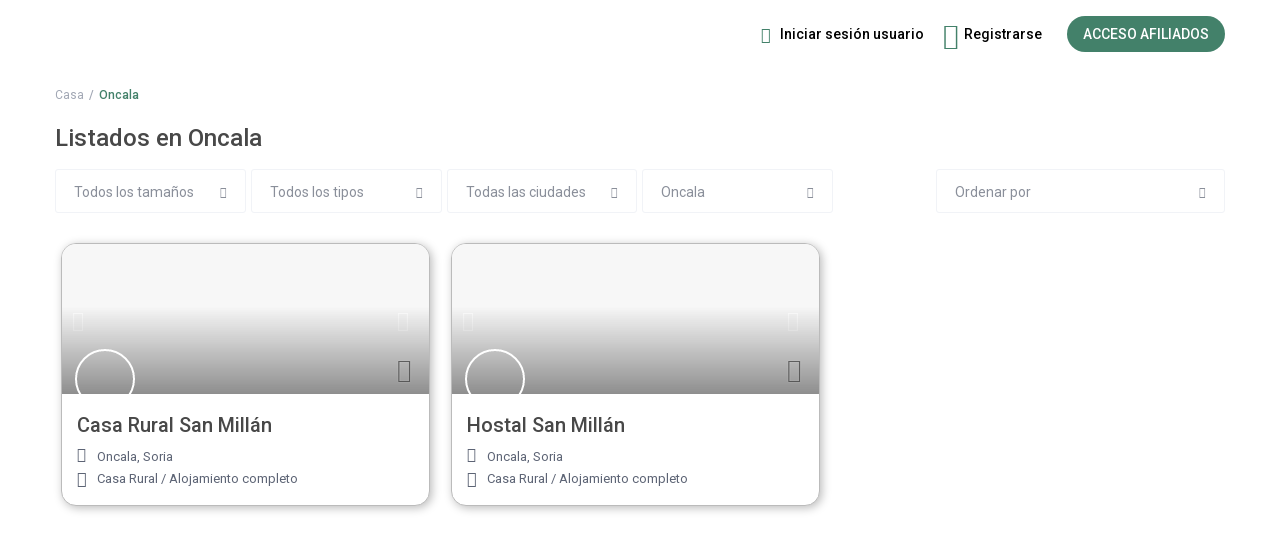

--- FILE ---
content_type: text/html; charset=UTF-8
request_url: https://reservas.espaciorural.com/area/oncala/
body_size: 105521
content:
<!DOCTYPE html>
<html lang="es" prefix="og: https://ogp.me/ns#">
    <head>
        <meta charset="UTF-8" />
        <meta name="viewport" content="width=device-width, initial-scale=1,user-scalable=no">
        <link rel="pingback" href="https://reservas.espaciorural.com/xmlrpc.php" />
        
    
<!-- Optimización para motores de búsqueda de Rank Math -  https://rankmath.com/ -->
<title>Oncala archivos - Espaciorural.com</title><link rel="stylesheet" href="https://fonts.googleapis.com/css?family=Roboto%3A300%2C400%2C500%2C600%2C700%2C900%7CRoboto%3A900%2C700%2C500%2C500i%2C400%2C200%2C300&#038;subset=latin-ext&#038;display=swap" />
<meta name="robots" content="follow, index, max-snippet:-1, max-video-preview:-1, max-image-preview:large"/>
<link rel="canonical" href="https://reservas.espaciorural.com/area/oncala/" />
<meta property="og:locale" content="es_ES" />
<meta property="og:type" content="article" />
<meta property="og:title" content="Oncala archivos - Espaciorural.com" />
<meta property="og:url" content="https://reservas.espaciorural.com/area/oncala/" />
<meta property="og:site_name" content="Espaciorural.com" />
<meta property="article:publisher" content="https://www.facebook.com/espaciorural.es" />
<meta name="twitter:card" content="summary_large_image" />
<meta name="twitter:title" content="Oncala archivos - Espaciorural.com" />
<meta name="twitter:site" content="@espaciorural" />
<meta name="twitter:label1" content="Listados" />
<meta name="twitter:data1" content="2" />
<script type="application/ld+json" class="rank-math-schema">{"@context":"https://schema.org","@graph":[{"@type":"Place","@id":"https://reservas.espaciorural.com/#place","address":{"@type":"PostalAddress","streetAddress":"Plaza Vicente Pastor","addressLocality":"Sevilla","addressRegion":"Sevilla","postalCode":"41007","addressCountry":"Espa\u00f1a"}},{"@type":"TravelAgency","@id":"https://reservas.espaciorural.com/#organization","name":"Espaciorural.com","url":"http://reservas.espaciorural.com","sameAs":["https://www.facebook.com/espaciorural.es","https://twitter.com/espaciorural"],"address":{"@type":"PostalAddress","streetAddress":"Plaza Vicente Pastor","addressLocality":"Sevilla","addressRegion":"Sevilla","postalCode":"41007","addressCountry":"Espa\u00f1a"},"logo":{"@type":"ImageObject","@id":"https://reservas.espaciorural.com/#logo","url":"http://reservas.espaciorural.com/wp-content/uploads/2023/04/logo3_ER.jpg","contentUrl":"http://reservas.espaciorural.com/wp-content/uploads/2023/04/logo3_ER.jpg","caption":"Espaciorural.com","inLanguage":"es","width":"201","height":"200"},"priceRange":"\u20ac","openingHours":["Monday,Tuesday,Wednesday,Thursday,Friday,Saturday,Sunday 09:00-17:00"],"location":{"@id":"https://reservas.espaciorural.com/#place"},"image":{"@id":"https://reservas.espaciorural.com/#logo"},"telephone":"+34687801885"},{"@type":"WebSite","@id":"https://reservas.espaciorural.com/#website","url":"https://reservas.espaciorural.com","name":"Espaciorural.com","alternateName":"Espaciorural","publisher":{"@id":"https://reservas.espaciorural.com/#organization"},"inLanguage":"es"},{"@type":"BreadcrumbList","@id":"https://reservas.espaciorural.com/area/oncala/#breadcrumb","itemListElement":[{"@type":"ListItem","position":"1","item":{"@id":"http://reservas.espaciorural.com","name":"Portada"}},{"@type":"ListItem","position":"2","item":{"@id":"https://reservas.espaciorural.com/area/oncala/","name":"Oncala"}}]},{"@type":"CollectionPage","@id":"https://reservas.espaciorural.com/area/oncala/#webpage","url":"https://reservas.espaciorural.com/area/oncala/","name":"Oncala archivos - Espaciorural.com","isPartOf":{"@id":"https://reservas.espaciorural.com/#website"},"inLanguage":"es","breadcrumb":{"@id":"https://reservas.espaciorural.com/area/oncala/#breadcrumb"}}]}</script>
<!-- /Plugin Rank Math WordPress SEO -->

<link rel='dns-prefetch' href='//unpkg.com' />
<link rel='dns-prefetch' href='//www.gstatic.com' />
<link rel='dns-prefetch' href='//fonts.googleapis.com' />
<link href='https://fonts.gstatic.com' crossorigin rel='preconnect' />
<link rel="alternate" type="application/rss+xml" title="Espaciorural.com &raquo; Feed" href="https://reservas.espaciorural.com/feed/" />
<link rel="alternate" type="application/rss+xml" title="Espaciorural.com &raquo; Feed de los comentarios" href="https://reservas.espaciorural.com/comments/feed/" />
<link rel="alternate" type="application/rss+xml" title="Espaciorural.com &raquo; Oncala Barrio / Area Feed" href="https://reservas.espaciorural.com/area/oncala/feed/" />
<style id='wp-img-auto-sizes-contain-inline-css' type='text/css'>
img:is([sizes=auto i],[sizes^="auto," i]){contain-intrinsic-size:3000px 1500px}
/*# sourceURL=wp-img-auto-sizes-contain-inline-css */
</style>
<style id='wp-emoji-styles-inline-css' type='text/css'>

	img.wp-smiley, img.emoji {
		display: inline !important;
		border: none !important;
		box-shadow: none !important;
		height: 1em !important;
		width: 1em !important;
		margin: 0 0.07em !important;
		vertical-align: -0.1em !important;
		background: none !important;
		padding: 0 !important;
	}
/*# sourceURL=wp-emoji-styles-inline-css */
</style>
<link rel='stylesheet' id='wp-block-library-css' href='https://reservas.espaciorural.com/wp-includes/css/dist/block-library/style.min.css?ver=6.9' type='text/css' media='all' />
<link data-minify="1" rel='stylesheet' id='wc-blocks-style-css' href='https://reservas.espaciorural.com/wp-content/cache/min/1/wp-content/plugins/woocommerce/assets/client/blocks/wc-blocks.css?ver=1766679516' type='text/css' media='all' />
<style id='global-styles-inline-css' type='text/css'>
:root{--wp--preset--aspect-ratio--square: 1;--wp--preset--aspect-ratio--4-3: 4/3;--wp--preset--aspect-ratio--3-4: 3/4;--wp--preset--aspect-ratio--3-2: 3/2;--wp--preset--aspect-ratio--2-3: 2/3;--wp--preset--aspect-ratio--16-9: 16/9;--wp--preset--aspect-ratio--9-16: 9/16;--wp--preset--color--black: #000000;--wp--preset--color--cyan-bluish-gray: #abb8c3;--wp--preset--color--white: #ffffff;--wp--preset--color--pale-pink: #f78da7;--wp--preset--color--vivid-red: #cf2e2e;--wp--preset--color--luminous-vivid-orange: #ff6900;--wp--preset--color--luminous-vivid-amber: #fcb900;--wp--preset--color--light-green-cyan: #7bdcb5;--wp--preset--color--vivid-green-cyan: #00d084;--wp--preset--color--pale-cyan-blue: #8ed1fc;--wp--preset--color--vivid-cyan-blue: #0693e3;--wp--preset--color--vivid-purple: #9b51e0;--wp--preset--gradient--vivid-cyan-blue-to-vivid-purple: linear-gradient(135deg,rgb(6,147,227) 0%,rgb(155,81,224) 100%);--wp--preset--gradient--light-green-cyan-to-vivid-green-cyan: linear-gradient(135deg,rgb(122,220,180) 0%,rgb(0,208,130) 100%);--wp--preset--gradient--luminous-vivid-amber-to-luminous-vivid-orange: linear-gradient(135deg,rgb(252,185,0) 0%,rgb(255,105,0) 100%);--wp--preset--gradient--luminous-vivid-orange-to-vivid-red: linear-gradient(135deg,rgb(255,105,0) 0%,rgb(207,46,46) 100%);--wp--preset--gradient--very-light-gray-to-cyan-bluish-gray: linear-gradient(135deg,rgb(238,238,238) 0%,rgb(169,184,195) 100%);--wp--preset--gradient--cool-to-warm-spectrum: linear-gradient(135deg,rgb(74,234,220) 0%,rgb(151,120,209) 20%,rgb(207,42,186) 40%,rgb(238,44,130) 60%,rgb(251,105,98) 80%,rgb(254,248,76) 100%);--wp--preset--gradient--blush-light-purple: linear-gradient(135deg,rgb(255,206,236) 0%,rgb(152,150,240) 100%);--wp--preset--gradient--blush-bordeaux: linear-gradient(135deg,rgb(254,205,165) 0%,rgb(254,45,45) 50%,rgb(107,0,62) 100%);--wp--preset--gradient--luminous-dusk: linear-gradient(135deg,rgb(255,203,112) 0%,rgb(199,81,192) 50%,rgb(65,88,208) 100%);--wp--preset--gradient--pale-ocean: linear-gradient(135deg,rgb(255,245,203) 0%,rgb(182,227,212) 50%,rgb(51,167,181) 100%);--wp--preset--gradient--electric-grass: linear-gradient(135deg,rgb(202,248,128) 0%,rgb(113,206,126) 100%);--wp--preset--gradient--midnight: linear-gradient(135deg,rgb(2,3,129) 0%,rgb(40,116,252) 100%);--wp--preset--font-size--small: 13px;--wp--preset--font-size--medium: 20px;--wp--preset--font-size--large: 36px;--wp--preset--font-size--x-large: 42px;--wp--preset--spacing--20: 0.44rem;--wp--preset--spacing--30: 0.67rem;--wp--preset--spacing--40: 1rem;--wp--preset--spacing--50: 1.5rem;--wp--preset--spacing--60: 2.25rem;--wp--preset--spacing--70: 3.38rem;--wp--preset--spacing--80: 5.06rem;--wp--preset--shadow--natural: 6px 6px 9px rgba(0, 0, 0, 0.2);--wp--preset--shadow--deep: 12px 12px 50px rgba(0, 0, 0, 0.4);--wp--preset--shadow--sharp: 6px 6px 0px rgba(0, 0, 0, 0.2);--wp--preset--shadow--outlined: 6px 6px 0px -3px rgb(255, 255, 255), 6px 6px rgb(0, 0, 0);--wp--preset--shadow--crisp: 6px 6px 0px rgb(0, 0, 0);}:where(.is-layout-flex){gap: 0.5em;}:where(.is-layout-grid){gap: 0.5em;}body .is-layout-flex{display: flex;}.is-layout-flex{flex-wrap: wrap;align-items: center;}.is-layout-flex > :is(*, div){margin: 0;}body .is-layout-grid{display: grid;}.is-layout-grid > :is(*, div){margin: 0;}:where(.wp-block-columns.is-layout-flex){gap: 2em;}:where(.wp-block-columns.is-layout-grid){gap: 2em;}:where(.wp-block-post-template.is-layout-flex){gap: 1.25em;}:where(.wp-block-post-template.is-layout-grid){gap: 1.25em;}.has-black-color{color: var(--wp--preset--color--black) !important;}.has-cyan-bluish-gray-color{color: var(--wp--preset--color--cyan-bluish-gray) !important;}.has-white-color{color: var(--wp--preset--color--white) !important;}.has-pale-pink-color{color: var(--wp--preset--color--pale-pink) !important;}.has-vivid-red-color{color: var(--wp--preset--color--vivid-red) !important;}.has-luminous-vivid-orange-color{color: var(--wp--preset--color--luminous-vivid-orange) !important;}.has-luminous-vivid-amber-color{color: var(--wp--preset--color--luminous-vivid-amber) !important;}.has-light-green-cyan-color{color: var(--wp--preset--color--light-green-cyan) !important;}.has-vivid-green-cyan-color{color: var(--wp--preset--color--vivid-green-cyan) !important;}.has-pale-cyan-blue-color{color: var(--wp--preset--color--pale-cyan-blue) !important;}.has-vivid-cyan-blue-color{color: var(--wp--preset--color--vivid-cyan-blue) !important;}.has-vivid-purple-color{color: var(--wp--preset--color--vivid-purple) !important;}.has-black-background-color{background-color: var(--wp--preset--color--black) !important;}.has-cyan-bluish-gray-background-color{background-color: var(--wp--preset--color--cyan-bluish-gray) !important;}.has-white-background-color{background-color: var(--wp--preset--color--white) !important;}.has-pale-pink-background-color{background-color: var(--wp--preset--color--pale-pink) !important;}.has-vivid-red-background-color{background-color: var(--wp--preset--color--vivid-red) !important;}.has-luminous-vivid-orange-background-color{background-color: var(--wp--preset--color--luminous-vivid-orange) !important;}.has-luminous-vivid-amber-background-color{background-color: var(--wp--preset--color--luminous-vivid-amber) !important;}.has-light-green-cyan-background-color{background-color: var(--wp--preset--color--light-green-cyan) !important;}.has-vivid-green-cyan-background-color{background-color: var(--wp--preset--color--vivid-green-cyan) !important;}.has-pale-cyan-blue-background-color{background-color: var(--wp--preset--color--pale-cyan-blue) !important;}.has-vivid-cyan-blue-background-color{background-color: var(--wp--preset--color--vivid-cyan-blue) !important;}.has-vivid-purple-background-color{background-color: var(--wp--preset--color--vivid-purple) !important;}.has-black-border-color{border-color: var(--wp--preset--color--black) !important;}.has-cyan-bluish-gray-border-color{border-color: var(--wp--preset--color--cyan-bluish-gray) !important;}.has-white-border-color{border-color: var(--wp--preset--color--white) !important;}.has-pale-pink-border-color{border-color: var(--wp--preset--color--pale-pink) !important;}.has-vivid-red-border-color{border-color: var(--wp--preset--color--vivid-red) !important;}.has-luminous-vivid-orange-border-color{border-color: var(--wp--preset--color--luminous-vivid-orange) !important;}.has-luminous-vivid-amber-border-color{border-color: var(--wp--preset--color--luminous-vivid-amber) !important;}.has-light-green-cyan-border-color{border-color: var(--wp--preset--color--light-green-cyan) !important;}.has-vivid-green-cyan-border-color{border-color: var(--wp--preset--color--vivid-green-cyan) !important;}.has-pale-cyan-blue-border-color{border-color: var(--wp--preset--color--pale-cyan-blue) !important;}.has-vivid-cyan-blue-border-color{border-color: var(--wp--preset--color--vivid-cyan-blue) !important;}.has-vivid-purple-border-color{border-color: var(--wp--preset--color--vivid-purple) !important;}.has-vivid-cyan-blue-to-vivid-purple-gradient-background{background: var(--wp--preset--gradient--vivid-cyan-blue-to-vivid-purple) !important;}.has-light-green-cyan-to-vivid-green-cyan-gradient-background{background: var(--wp--preset--gradient--light-green-cyan-to-vivid-green-cyan) !important;}.has-luminous-vivid-amber-to-luminous-vivid-orange-gradient-background{background: var(--wp--preset--gradient--luminous-vivid-amber-to-luminous-vivid-orange) !important;}.has-luminous-vivid-orange-to-vivid-red-gradient-background{background: var(--wp--preset--gradient--luminous-vivid-orange-to-vivid-red) !important;}.has-very-light-gray-to-cyan-bluish-gray-gradient-background{background: var(--wp--preset--gradient--very-light-gray-to-cyan-bluish-gray) !important;}.has-cool-to-warm-spectrum-gradient-background{background: var(--wp--preset--gradient--cool-to-warm-spectrum) !important;}.has-blush-light-purple-gradient-background{background: var(--wp--preset--gradient--blush-light-purple) !important;}.has-blush-bordeaux-gradient-background{background: var(--wp--preset--gradient--blush-bordeaux) !important;}.has-luminous-dusk-gradient-background{background: var(--wp--preset--gradient--luminous-dusk) !important;}.has-pale-ocean-gradient-background{background: var(--wp--preset--gradient--pale-ocean) !important;}.has-electric-grass-gradient-background{background: var(--wp--preset--gradient--electric-grass) !important;}.has-midnight-gradient-background{background: var(--wp--preset--gradient--midnight) !important;}.has-small-font-size{font-size: var(--wp--preset--font-size--small) !important;}.has-medium-font-size{font-size: var(--wp--preset--font-size--medium) !important;}.has-large-font-size{font-size: var(--wp--preset--font-size--large) !important;}.has-x-large-font-size{font-size: var(--wp--preset--font-size--x-large) !important;}
/*# sourceURL=global-styles-inline-css */
</style>

<style id='classic-theme-styles-inline-css' type='text/css'>
/*! This file is auto-generated */
.wp-block-button__link{color:#fff;background-color:#32373c;border-radius:9999px;box-shadow:none;text-decoration:none;padding:calc(.667em + 2px) calc(1.333em + 2px);font-size:1.125em}.wp-block-file__button{background:#32373c;color:#fff;text-decoration:none}
/*# sourceURL=/wp-includes/css/classic-themes.min.css */
</style>
<link rel='stylesheet' id='digits-login-style-css' href='https://reservas.espaciorural.com/wp-content/plugins/digits/assets/css/login.min.css?ver=8.3.0.1' type='text/css' media='all' />
<link rel='stylesheet' id='digits-style-css' href='https://reservas.espaciorural.com/wp-content/plugins/digits/assets/css/main.min.css?ver=8.3.0.1' type='text/css' media='all' />
<link rel='stylesheet' id='wps-public-slick-css' href='https://reservas.espaciorural.com/wp-content/plugins/wallet-system-for-woocommerce/package/lib/slick/slick.min.css?ver=2.5.12' type='text/css' media='all' />
<link data-minify="1" rel='stylesheet' id='wps-public-min-css' href='https://reservas.espaciorural.com/wp-content/cache/min/1/wp-content/plugins/wallet-system-for-woocommerce/public/css/wps-public.css?ver=1766679516' type='text/css' media='all' />
<link data-minify="1" rel='stylesheet' id='woocommerce-layout-css' href='https://reservas.espaciorural.com/wp-content/cache/min/1/wp-content/plugins/woocommerce/assets/css/woocommerce-layout.css?ver=1766679516' type='text/css' media='all' />
<link data-minify="1" rel='stylesheet' id='woocommerce-smallscreen-css' href='https://reservas.espaciorural.com/wp-content/cache/min/1/wp-content/plugins/woocommerce/assets/css/woocommerce-smallscreen.css?ver=1766679516' type='text/css' media='only screen and (max-width: 768px)' />
<link data-minify="1" rel='stylesheet' id='woocommerce-general-css' href='https://reservas.espaciorural.com/wp-content/cache/min/1/wp-content/plugins/woocommerce/assets/css/woocommerce.css?ver=1766679516' type='text/css' media='all' />
<style id='woocommerce-inline-inline-css' type='text/css'>
.woocommerce form .form-row .required { visibility: visible; }
/*# sourceURL=woocommerce-inline-inline-css */
</style>
<link data-minify="1" rel='stylesheet' id='bootstrap-css' href='https://reservas.espaciorural.com/wp-content/cache/min/1/wp-content/themes/wprentals/css/bootstrap.css?ver=1766679516' type='text/css' media='all' />
<link data-minify="1" rel='stylesheet' id='bootstrap-theme-css' href='https://reservas.espaciorural.com/wp-content/cache/min/1/wp-content/themes/wprentals/css/bootstrap-theme.css?ver=1766679517' type='text/css' media='all' />
<link data-minify="1" rel='stylesheet' id='wpestate_style-css' href='https://reservas.espaciorural.com/wp-content/cache/min/1/wp-content/themes/wprentals/style.css?ver=1766679519' type='text/css' media='all' />
<link rel='stylesheet' id='wpestate-child-style-css' href='https://reservas.espaciorural.com/wp-content/themes/wprentals-child/style.css?ver=2.7' type='text/css' media='all' />
<link data-minify="1" rel='stylesheet' id='wpestate_media-css' href='https://reservas.espaciorural.com/wp-content/cache/min/1/wp-content/themes/wprentals/css/my_media.css?ver=1766679519' type='text/css' media='all' />
<link rel='stylesheet' id='jquery-ui.min-css' href='https://reservas.espaciorural.com/wp-content/themes/wprentals/css/jquery-ui.min.css?ver=6.9' type='text/css' media='all' />
<link data-minify="1" rel='stylesheet' id='daterangepicker-css' href='https://reservas.espaciorural.com/wp-content/cache/min/1/wp-content/themes/wprentals/css/daterangepicker.css?ver=1766679519' type='text/css' media='all' />
<link data-minify="1" rel='stylesheet' id='leaflet-css' href='https://reservas.espaciorural.com/wp-content/cache/min/1/wp-content/themes/wprentals/js/openstreet/leaflet.css?ver=1766679519' type='text/css' media='all' />
<link data-minify="1" rel='stylesheet' id='MarkerCluster-css' href='https://reservas.espaciorural.com/wp-content/cache/min/1/wp-content/themes/wprentals/js/openstreet/MarkerCluster.css?ver=1766679519' type='text/css' media='all' />
<link data-minify="1" rel='stylesheet' id='MarkerCluster.Default-css' href='https://reservas.espaciorural.com/wp-content/cache/min/1/wp-content/themes/wprentals/js/openstreet/MarkerCluster.Default.css?ver=1766679519' type='text/css' media='all' />
<link data-minify="1" rel='stylesheet' id='jquery.fancybox-css' href='https://reservas.espaciorural.com/wp-content/cache/min/1/wp-content/themes/wprentals/css/jquery.fancybox.css?ver=1766679519' type='text/css' media='all' />

<link data-minify="1" rel='stylesheet' id='fontello-css' href='https://reservas.espaciorural.com/wp-content/cache/min/1/wp-content/themes/wprentals/css/fontello.css?ver=1766679519' type='text/css' media='all' />
<link rel='stylesheet' id='font-awesome.min-css' href='https://reservas.espaciorural.com/wp-content/themes/wprentals/css/fontawesome/css/fontawesome.min.css?ver=6.9' type='text/css' media='all' />
<link data-minify="1" rel='stylesheet' id='font-awesome6.min-css' href='https://reservas.espaciorural.com/wp-content/cache/min/1/wp-content/themes/wprentals/css/fontawesome/css/all.min.css?ver=1766679519' type='text/css' media='all' />

<style id='rocket-lazyload-inline-css' type='text/css'>
.rll-youtube-player{position:relative;padding-bottom:56.23%;height:0;overflow:hidden;max-width:100%;}.rll-youtube-player iframe{position:absolute;top:0;left:0;width:100%;height:100%;z-index:100;background:0 0}.rll-youtube-player img{bottom:0;display:block;left:0;margin:auto;max-width:100%;width:100%;position:absolute;right:0;top:0;border:none;height:auto;cursor:pointer;-webkit-transition:.4s all;-moz-transition:.4s all;transition:.4s all}.rll-youtube-player img:hover{-webkit-filter:brightness(75%)}.rll-youtube-player .play{height:72px;width:72px;left:50%;top:50%;margin-left:-36px;margin-top:-36px;position:absolute;background:url(https://reservas.espaciorural.com/wp-content/plugins/wp-rocket/assets/img/youtube.png) no-repeat;cursor:pointer}
/*# sourceURL=rocket-lazyload-inline-css */
</style>
<script type="text/javascript" src="https://reservas.espaciorural.com/wp-includes/js/jquery/jquery.min.js?ver=3.7.1" id="jquery-core-js"></script>
<script type="text/javascript" src="https://reservas.espaciorural.com/wp-includes/js/jquery/jquery-migrate.min.js?ver=3.4.1" id="jquery-migrate-js"></script>
<script type="text/javascript" src="https://reservas.espaciorural.com/wp-content/plugins/wallet-system-for-woocommerce/package/lib/slick/slick.min.js?ver=2.5.12" id="wps-silk-script-js"></script>
<script type="text/javascript" id="wallet-system-for-woocommerce-js-extra">
/* <![CDATA[ */
var wsfw_public_param = {"ajaxurl":"https://reservas.espaciorural.com/wp-admin/admin-ajax.php","nonce":"c95c219f34","datatable_pagination_text":"Filas por p\u00e1gina _MENU_","datatable_info":"_START_ - _END_ de _TOTAL_","wsfw_ajax_error":"\u00a1Ha ocurrido un error!","wsfw_amount_error":"Introduce una cantidad mayor de 0","wsfw_min_wallet_withdrawal":"El monto del retiro de billetera debe ser mayor que","wsfw_max_wallet_withdrawal":"El monto del retiro de la billetera debe ser menor que","wsfw_min_wallet_transfer":"El monto de la transferencia de Wallet debe ser mayor que","wsfw_max_wallet_transfer":"El monto de la transferencia de billetera debe ser menor que","wsfw_partial_payment_msg":"Cantidad que quieres usar del monedero","wsfw_apply_wallet_msg":"Aplicar el monedero","wsfw_transfer_amount_error":"La cantidad de la transferencia debe ser menor o igual al saldo del monedero.","wsfw_withdrawal_amount_error":"La cantidad a retirar debe ser menor o igual al saldo del monedero.","wsfw_recharge_minamount_error":"La cantidad de recarga debe ser mayor o igual a ","wsfw_recharge_maxamount_error":"La cantidad de recarga debe ser menor o igual a ","wsfw_wallet_transfer":"No puedes transferir una cantidad para ti mismo.","wsfw_unset_amount":"Cantidad del monedero eliminada"};
//# sourceURL=wallet-system-for-woocommerce-js-extra
/* ]]> */
</script>
<script data-minify="1" type="text/javascript" src="https://reservas.espaciorural.com/wp-content/cache/min/1/wp-content/plugins/wallet-system-for-woocommerce/public/src/js/wallet-system-for-woocommerce-public.js?ver=1766679519" id="wallet-system-for-woocommerce-js"></script>
<script type="text/javascript" id="wallet-system-for-woocommercecommon-js-extra">
/* <![CDATA[ */
var wsfw_common_param = {"ajaxurl":"https://reservas.espaciorural.com/wp-admin/admin-ajax.php","nonce":"4621482e09"};
//# sourceURL=wallet-system-for-woocommercecommon-js-extra
/* ]]> */
</script>
<script data-minify="1" type="text/javascript" src="https://reservas.espaciorural.com/wp-content/cache/min/1/wp-content/plugins/wallet-system-for-woocommerce/common/src/js/wallet-system-for-woocommerce-common.js?ver=1766679519" id="wallet-system-for-woocommercecommon-js"></script>
<script type="text/javascript" src="https://reservas.espaciorural.com/wp-content/plugins/woocommerce/assets/js/jquery-blockui/jquery.blockUI.min.js?ver=2.7.0-wc.8.9.4" id="jquery-blockui-js" defer="defer" data-wp-strategy="defer"></script>
<script type="text/javascript" id="wc-add-to-cart-js-extra">
/* <![CDATA[ */
var wc_add_to_cart_params = {"ajax_url":"/wp-admin/admin-ajax.php","wc_ajax_url":"/?wc-ajax=%%endpoint%%","i18n_view_cart":"View cart","cart_url":"https://reservas.espaciorural.com/carrito/","is_cart":"","cart_redirect_after_add":"no"};
//# sourceURL=wc-add-to-cart-js-extra
/* ]]> */
</script>
<script type="text/javascript" src="https://reservas.espaciorural.com/wp-content/plugins/woocommerce/assets/js/frontend/add-to-cart.min.js?ver=8.9.4" id="wc-add-to-cart-js" defer="defer" data-wp-strategy="defer"></script>
<script type="text/javascript" src="https://reservas.espaciorural.com/wp-content/plugins/woocommerce/assets/js/js-cookie/js.cookie.min.js?ver=2.1.4-wc.8.9.4" id="js-cookie-js" defer="defer" data-wp-strategy="defer"></script>
<script type="text/javascript" id="woocommerce-js-extra">
/* <![CDATA[ */
var woocommerce_params = {"ajax_url":"/wp-admin/admin-ajax.php","wc_ajax_url":"/?wc-ajax=%%endpoint%%"};
//# sourceURL=woocommerce-js-extra
/* ]]> */
</script>
<script type="text/javascript" src="https://reservas.espaciorural.com/wp-content/plugins/woocommerce/assets/js/frontend/woocommerce.min.js?ver=8.9.4" id="woocommerce-js" defer="defer" data-wp-strategy="defer"></script>
<script type="text/javascript" id="WCPAY_ASSETS-js-extra">
/* <![CDATA[ */
var wcpayAssets = {"url":"https://reservas.espaciorural.com/wp-content/plugins/woocommerce-payments/dist/"};
//# sourceURL=WCPAY_ASSETS-js-extra
/* ]]> */
</script>
<script data-minify="1" type="text/javascript" src="https://reservas.espaciorural.com/wp-content/cache/min/1/wp-content/themes/wprentals/js/modernizr.custom.62456.js?ver=1766679519" id="modernizr-js"></script>
<script data-minify="1" type="text/javascript" src="https://reservas.espaciorural.com/wp-content/cache/min/1/firebasejs/8.2.1/firebase-app.js?ver=1766679519" id="firebase-js"></script>
<script data-minify="1" type="text/javascript" src="https://reservas.espaciorural.com/wp-content/cache/min/1/firebasejs/8.2.1/firebase-auth.js?ver=1766679519" id="firebase-auth-js"></script>
<script type="text/javascript" id="firebase-auth-js-after">
/* <![CDATA[ */
function digits_init_firebase(){// For Firebase JS SDK v7.20.0 and later, measurementId is optional
const firebaseConfig = {
  apiKey: "AIzaSyDD9jg9ua2GEXUTeHcEB70UNWKUFGrP8bY",
  authDomain: "espaciorural-bfee0.firebaseapp.com",
  projectId: "espaciorural-bfee0",
  storageBucket: "espaciorural-bfee0.appspot.com",
  messagingSenderId: "993850314960",
  appId: "1:993850314960:web:766ac4fc6bb1e685ab8ed5",
  measurementId: "G-PQJME2ETG3"
};
        firebase.initializeApp(firebaseConfig);
        firebase.auth().languageCode = "es_ES";};
//# sourceURL=firebase-auth-js-after
/* ]]> */
</script>
<script type="text/javascript" id="zxcvbn-async-js-extra">
/* <![CDATA[ */
var _zxcvbnSettings = {"src":"https://reservas.espaciorural.com/wp-includes/js/zxcvbn.min.js"};
//# sourceURL=zxcvbn-async-js-extra
/* ]]> */
</script>
<script type="text/javascript" src="https://reservas.espaciorural.com/wp-includes/js/zxcvbn-async.min.js?ver=1.0" id="zxcvbn-async-js"></script>
<link rel="https://api.w.org/" href="https://reservas.espaciorural.com/wp-json/" /><link rel="EditURI" type="application/rsd+xml" title="RSD" href="https://reservas.espaciorural.com/xmlrpc.php?rsd" />
<meta name="generator" content="WordPress 6.9" />

<!-- Affiliates Manager plugin v2.9.36 - https://wpaffiliatemanager.com/ -->
<meta name="description" content="" ><style>  .comentariosdelosclientes,  #listing_reviews2, .panel-wrapper2, .booking_si {display: none !important;}</style><script>
     jQuery(document).ready(function($) {
    // Verificar si el post tiene el campo 'booking' igual a 'si' o 'mixta'
    var bookingStatus = '';

  if (bookingStatus === 'si' || bookingStatus === 'mixta') {
    // Obtener el botón .check_avalability
    var checkAvailabilityBtn = $('.check_avalability');

    // Obtener el ID de la publicación actual
    var post_id = 42750;

    // Obtener el valor del campo personalizado 'url-booking'
    var urlBooking = "";

    // Verificar si se obtuvo una URL válida
    if (urlBooking) {
        // Agregar "#availability" al valor de la URL
        var newBookingLink = urlBooking + '#availability';

        // Establecer el nuevo valor del atributo href en todos los elementos con la clase "check_avalability"
        checkAvailabilityBtn.attr('href', newBookingLink);
    }
}

		 //function print_additional_styles($property_price) {
    if ($property_price == 0) {
        echo '<style>';
        echo '.envio-oferta { display: block !important; }';
        echo '</style>';
    }
 }

// Llamada a la función
print_additional_styles($property_price);

});
    </script>

    <style>.booking_form_request .cost_value { display: none; }</style><style type='text/css'>
    #search_wrapper {
        bottom:15%;

    }
    #search_wrapper.search_wr_oldtype {
        height: 71px;
    }
.logo img{
        max-height: 80px;
    }


.listing_detail svg image, 
.listing_detail svg path,
.wpestate_elementor_tabs li:hover svg path,
.listing_detail  svg,
.property_features_svg_icon{
  fill: #43816a;
}

.similar_listings_wrapper{
    background:transparent;
}

.listing_type_3 .listing_main_image_price, .listing_type_1 .listing_main_image_price,
.owner_area_wrapper_sidebar,
.listing_type_1 .listing_main_image_price,
.owner-page-wrapper{
    background-image:none;
}

.property_header2 .property_categs .check_avalability:hover,
.listing_type_1 .check_avalability{
    background-color:transparent!important;
}

form.woocommerce-checkout,
.woocommerce-error, .woocommerce-info, .woocommerce-message{
    border-top-color:  #43816a;
}

#form_submit_1,
#booking_form_mobile_close,
.vc_button.wpb_btn-info,
.contact_owner_reservation,
.full_invoice_reminder,
.search_dashborad_header .wpb_btn-info.wpb_btn-small.wpestate_vc_button.vc_button,
.search_dashborad_header .wpestate_vc_button,
#submit_mess_front,
.modal-content #wp-forgot-but_mod,
#imagelist .uploaded_images i,
#aaiu-uploader,
#send_sms_pin,
#validate_phone,
.user_dashboard_panel_guide .active:after,
.user_dashboard_panel_guide .guide_past:before,
.user_dashboard_panel_guide .guide_past:after,
.mess_send_reply_button,
#change_pass,
#update_profile,
#book_dates,
#edit_prop_ammenities,
#edit_calendar,
#edit_prop_locations,
#google_capture,
#edit_prop_details,
#edit_prop_image,
#edit_prop_price,
#edit_prop_1,
#set_price_dates,
#agent_submit_contact,
.listing_type_3 .listing_main_image_price, .listing_type_1 .listing_main_image_price,
.property_unit_v3 .price_unit,
.property_unit_v2 .icon-fav.icon-fav-on:after,
.status_verified,
.property_status,
.user_mobile_menu_list li:hover, .mobilex-menu li:hover,
.double-bounce1, .double-bounce2,
.unread_mess_wrap_menu,
#view_profile,
.wprentals_status_pending .wprentals_status_circle,
.listing-hover,
.menu_label,
.wpestream_cart_counter_header_mobile,
.wpestate_bell_note_unread{
    background-color: #43816a;
}

.widget-container .wp-block-search__button,
.advanced_search_submit_button,
.check_avalability,
.return_woo_button,
.wpestate_header_view_checkout,
.wpestate_header_view_cart,
#submit_booking_front_instant,
#submit_booking_front,
#submit_booking_front_link,
#advanced_submit_widget,
#advanced_submit_2_mobile,
#advanced_submit_2,
#advanced_submit_3,
#submit_action {
    background: linear-gradient(90deg, #43816a 50%, #43816a 100%);
}

.woocommerce #respond input#submit,
.woocommerce a.button,
.woocommerce button.button,
.woocommerce input.button,
.woocommerce #respond input#submit.alt,
.woocommerce a.button.alt,
.woocommerce button.button.alt,
.woocommerce input.button.alt,
.wpestream_cart_counter_header,
.user_loged .wpestream_cart_counter_header,
.img_listings_overlay:hover,
.panel-title-arrow,
.owner_area_wrapper_sidebar,
.listing_type_1 .listing_main_image_price,
.property_listing .tooltip-inner,
.pack-info .tooltip-inner,
.pack-unit .tooltip-inner,
.adv-2-header,
.check_avalability:hover,
.owner-page-wrapper,
.featured_div,
.wpestate_tour .ui-tabs .ui-tabs-nav li.ui-tabs-active,
.ll-skin-melon td .ui-state-active,
.ll-skin-melon td .ui-state-hover,
.price-day,
#slider_price_mobile .ui-widget-header,
#slider_price_sh .ui-widget-header,
#slider_price .ui-widget-header,
#slider_price_widget .ui-widget-header,
.slider_control_left,
.slider_control_right,
.wpestate_accordion_tab .ui-state-active,
.wpestate_accordion_tab .ui-state-active ,
.wpestate_accordion_tab .ui-state-active,
.wpestate_tabs .ui-tabs .ui-tabs-nav li.ui-tabs-active,
.wpestate_progress_bar.vc_progress_bar .vc_single_bar.bar_blue .vc_bar,
.wpestate_posts_grid.wpb_teaser_grid .categories_filter li,
.wpestate_posts_grid.wpb_categories_filter li,
.featured_second_line,
.presenttw,
#colophon .social_sidebar_internal a:hover,
#primary .social_sidebar_internal a:hover ,
.comment-form #submit,
.property_menu_item i:hover,
.ball-pulse > div ,
.icon-fav-on-remove,
.share_unit,
#adv-search-header-mobile,
.red,
.pack-info .tooltip-inner,
.pack-unit .tooltip-inner,
.user_mobile_menu_list li:hover,
#wpestate_slider_radius .ui-widget-header,
.ui-widget-content .ui-state-hover,
.ui-widget-header .ui-state-hover,
.ui-state-focus,
.ui-widget-content .ui-state-focus,
.ui-widget-header .ui-state-focus,
#wp-submit-register,
#wp-forgot-but,
#wp-login-but,
.comment-form #submit,
#wp-forgot-but_shortcode,
#wp-login-but-wd,
#wp-submit-register_wd,
#advanced_submit_shorcode,
.action1_booking,
.generate_invoice,
#add_inv_expenses,
#add_inv_discount,
#wp-submit-register_wd_mobile,
#wp-forgot-but_mobile,
#wp-login-but-wd-mobile,
#book_dates,
#allinone_set_custom,
#submit_mess_front,
.modal-content #wp-login-but,
#wp-login-but_sh,
#wp-submit-register_sh,
#user-id-uploader,
#per_hour_ok,
.openstreet_price_marker_on_click_parent .wpestate_marker,
.wpestate_marker.openstreet_price_marker_on_click,
.hover_z_pin{
    background-color: #43816a!important;
}

.openstreet_price_marker_on_click_parent .wpestate_marker:before, 
.wpestate_marker.openstreet_price_marker_on_click:before,
.hover_z_pin:before{
    border-top: 6px solid #43816a!important;
}

.showcoupon,
.search_wr_type3 .col-md-6.property_price label,
.property_header2 .property_categs .check_avalability:hover,
.pack-name,.user_dashboard_links a:hover i,
.property_ratings_agent i,
.prop_pricex,
.wpestate_recent_tweets .item:after,
.panel-title:hover,
.blog_featured.type_1_class:hover .blog-title-link, .places_wrapper.type_1_class:hover .featured_listing_title, .featured_property .property_listing:hover .featured_listing_title,
.signuplink:hover,.category_details_wrapper a:hover ,
.agent-flex:hover .agent-title-link,
.property_flex:hover .listing_title_unit,
#amount_wd,
#amount,
#amount_sh,
.more_list:hover,
.single-content p a:hover,
#contact_me_long_owner:hover, #contact_me_long:hover,
#view_more_desc,
input[type="checkbox"]:checked:before,
.user_dashboard_panel_guide .active,
.hover_type_4 .signuplink:hover,
.hover_type_3 .signuplink:hover,
#amount_mobile,
#colophon .subfooter_menu a:hover,
 .wpestate_properties_slider_v1_title a:hover,
.featured_property.type_1_class .property_listing:hover .featured_listing_title,
.featured_property.featured_agent_type2:hover .featured_listing_title{
    color: #43816a!important;
}

#submit_action:hover,
.property_ratings_agent .owner_total_reviews,
.property_ratings_agent i,.property_menu_item_title,
.owner_contact_details .property_menu_item,
.owner_contact_details .property_menu_item a,
.featured_property .property_listing:hover .featured_listing_title{
    color: #fff!important;
}

.wprentals_status_pending,
.user_dashboard_links a:hover,
.user_dashboard_links .user_tab_active,
.property_unit_v1 .price_unit,
.mobile-trigger-user:hover i, .mobile-trigger:hover i,
.carousel-control-theme-prev:hover, .carousel-control-theme-next:hover,
.hover_price,
#user_terms_register_topbar_link:hover,
#amount_mobile,
#amount_sh,
#amount_wd,
#amount,
.front_plan_row:hover,
.delete_search:hover,
.wpestate_posts_grid .vc_read_more,
.featured_article:hover h2 a,
.featured_article:hover .featured_article_right,
.user_dashboard_listed a,
.pack-listing-title,
.user_dashboard_links .user_tab_active i,
.idx-price,
#infobox_title:hover,
.info_details a:hover,
.contact_info_details h2,
#colophon .widget-container li:hover:before,
#colophon .widget-container li:hover,
#colophon .widget-container li:hover a,
.compare_item_head .property_price,
.adv_extended_options_text:hover,
#adv_extended_options_show_filters,
.show_filters,
.adv_extended_options_text,
#showinpage,
#contactinfobox,
.company_headline a:hover i,
#primary .contact_sidebar_wrap p:hover a,
#colophon .contact_sidebar_wrap p:hover a,
.twitter_wrapper a,
.twitter_time,
.wpestate_recent_tweets .item:after,
.widget_nav_menu .sub-menu li:hover a,
.widget_nav_menu  .sub-menu li:hover,
.top_bar .social_sidebar_internal a:hover,
.agent_unit_social_single a:hover,
.price_area,
i.checkon,
.listing_main_image_price ,
.meta-info a:hover,
.blog_unit_back:hover .blog-title-link,
#colophon .category_name a:hover,
.share_unit a:hover,
.share_list,
.listing_unit_price_wrapper,
.property_listing:hover .listing_title_unit,
.icon_selected,
#grid_view:hover,
#list_view:hover,
#user_menu_open  > a:hover i,
#user_menu_open  > a:focus i,
.menu_user_tools,
.user_menu,
.breadcrumb a:hover,
.breadcrumb .active,
.slider-content .read_more,
.slider-title h2 a:hover,
 a:hover, a:focus,
 .custom_icon_class_icon,
 .property_unit_v3 .property-rating,
 .no_link_details i,
 #infoguest.custom_infobox_icon i,
 #inforoom.custom_infobox_icon i,
 .guest_no_drop:after,
 #start_hour_no_wrapper:after,
 #end_hour_no_wrapper:after,
 .guest_icon .wpestate_guest_no_control_wraper:after,
 .blog_featured.type_1_class .blog-title .featued_article_categories_list a:hover,
 .listing_detail svg image, 
 .listing_detail svg path,
 i.checkon,
 .no_link_details i,
 .icon-fav-on,
 .filter_menu li:hover,
 .listing_type_5 .listing_main_image_price,
 .property_unit_v4 .price_unit{
    color: #43816a;
}

.fc-v-event,
.check_avalability{
    border: 1px solid #43816a!important;
}

.property_flex:hover .blog_unit_back,
.property_flex:hover .property_listing,
.listing_type_1 .check_avalability,
.menu_user_picture,
.scrollon,
#submit_action{
    border-color: #43816a ;
}

.share_unit:after{
    border-top: 8px solid  #43816a;
}

.agentpict{
    border-bottom: 3px solid #43816a;
}

#adv_extended_options_show_filters,
.show_filters,
.testimonial-image{
    border: 2px solid #43816a;
}

.user_dashboard_links a:hover i,
.user_dashboard_links a:hover,
.edit_class, .user_dashboard_links .user_tab_active{
    border-left-color: #43816a;
}

.user_dashboard_panel .form-control:focus{
    border-left:3px solid #43816a;
}

blockquote{
    border-left:5px solid #43816a;
}

.wpestate_tabs .ui-widget-header {
   border-bottom: 2px solid #43816a;
}

.signuplink:hover,
.signuplink:hover:before,
#topbarregister:before,
#topbarlogin:before,
.rooms_icon:after,
.map_icon:after,
.calendar_icon:after,
#guest_no_drop:after,
#guest_no_shortcode:after,
#guest_no_mobile:after,
#booking_guest_no_wrapper:after,
#guest_no_widget:after,
#guest_no:after,
.types_icon:after,
.actions_icon:after,
.bedrooms_icon:after,
.baths_icon:after,
i.fas.fa-chevron-up{
    color:#43816a;
}

    .wide,#google_map_prop_list_sidebar,
    .content_wrapper,
    .main_wrapper,
    .container.wide{
        background-color: #ffffff;
    } 
    
    .listing_type_5 .imagebody_new .image_gallery {
        border-bottom: 10px solid#ffffff;
        border-right: 10px solid#ffffff;
    }

 .master_header,.customnav
      {background-color: #ffffff }




    
a,
#user_terms_register_wd_label a,
#user_terms_register_wd_label,
#user_terms_register_topbar_link,
.single-content p a,
.blog_featured.type_1_class .blog-title .featued_article_categories_list a,
.agent_detail.contact_detail i,
.listing_type_5 .listing_main_image_location a{
    color: #484848;
}
.more_list{
 color: #484848!important;
}

.single-estate_property .owner_read_more{
    color: #fff!important;
    opacity: 0.7;
}
.owner_read_more:hover,
.property_menu_item a:hover{
        color: #fff!important;
        opacity:1;
    }
h1, h2, h3, h4, h5, h6, h1 a, h2 a, h3 a, h4 a, h5 a, h6 a ,
 .featured_property h2 a,
 .featured_property h2,
 .blog_unit h3,
 .blog_unit h3 a,
 .submit_container_header,
 .panel-title,
 #other_listings,
 .entry-title-agent,
 .blog-title-link,
 .agent-title-link,
 .listing_title a,
 .listing_title_book a,
 #primary .listing_title_unit,
 #tab_prpg.wpestate_elementor_tabs li a,
 #listing_reviews, 
 .agent_listings_title_similar, 
 #listing_calendar, 
 #listing_description .panel-title-description,
 table th,
 .blog_featured.type_1_class .blog-title a,
 .testimonial-author,
 .wpestate_guest_no_buttons_title_labels,
 .user_dashboard_panel_title,
 .feature_chapter_name,
 .other_rules label, .cancelation_policy label,
 .listing_title_unit,
 #loginmodal h2.modal-title_big,
 .close_guest_control,
 .modal-body h3,
 .invoice_data_legend,
 .wpestate_dashboard_table_list_header,
 .listing_type_5 .entry-prop{
    color: #484848;
  }
  
.backtop{
    background-color: #484848;
}

.entry-title-agent{
    color:#ffffff;
}

    #colophon {background-color: #f7f7f7;}#colophon, #colophon a, #colophon li a,.widget-title-footer,
    #colophon .latest_listings .price_unit{color: #484848;}.sub_footer, .subfooter_menu a, .subfooter_menu li a {color: #484848!important;}.sub_footer{background-color:#f7f7f7;}.widget-title-sidebar,.agent_listings_title_similar{color: #484848;}.menu_username, #access .with-megamenu .sub-menu li:hover>a,.signuplink,#access ul.menu >li>a,#access a,#access ul ul a,#access .menu li:hover>a,#access .menu li:hover>a:active, #access .menu li:hover>a:focus{color:#484848;}.transparent_header #access .sub-menu .menu li:hover>a:active,
    .transparent_header #access .sub-menu .menu li:hover>a:focus,
    .filter_menu li:hover,#access .sub-menu li:hover>a, 
    #access .sub-menu li:hover>a:active, 
    #access .sub-menu li:hover>a:focus,
    #access ul ul li.wpestate_megamenu_col_1 .megamenu-title:hover a, 
    #access ul ul li.wpestate_megamenu_col_2 .megamenu-title:hover a, 
    #access ul ul li.wpestate_megamenu_col_3 .megamenu-title:hover a, 
    #access ul ul li.wpestate_megamenu_col_4 .megamenu-title:hover a, 
    #access ul ul li.wpestate_megamenu_col_5 .megamenu-title:hover a, 
    #access ul ul li.wpestate_megamenu_col_6 .megamenu-title:hover a,
    #access .with-megamenu  .sub-menu li:hover>a, 
    #access .with-megamenu  .sub-menu li:hover>a:active, 
    #access .with-megamenu  .sub-menu li:hover>a:focus {
        color: #43816a!important;}#access ul ul li.wpestate_megamenu_col_1 a.menu-item-link, #access ul ul li.wpestate_megamenu_col_2 a.menu-item-link, #access ul ul li.wpestate_megamenu_col_3 a.menu-item-link, #access ul ul li.wpestate_megamenu_col_4 a.menu-item-link, #access ul ul li.wpestate_megamenu_col_5 a.menu-item-link, #access ul ul li.wpestate_megamenu_col_6 a.menu-item-link{color:#484848!important;}.social_icons_owner i,
           .owner-image-container,
           .owner_listing_image{
               border-color:#43816a;
         }
    .comment-form #submit:hover,
    .vc_button.wpb_btn-info:active,
    .vc_button.wpb_btn-info.active,
    .vc_button.wpb_btn-info.disabled,
    .vc_button.wpb_btn-info[disabled],{
        background-color:#43816a!important;
        border:1px solid #43816a;
    }

    #wp-login-but_sh:hover,
    #wp-submit-register_sh:hover,
    #agent_submit_contact:hover,
    .advanced_search_submit_button:hover,
    #submit_action:hover,
    #advanced_submit_3:hover,
    #advanced_submit_4:hover,
    .adv_handler:hover,
    #submit_booking_front_instant:hover,
    #submit_booking_front:hover,
    #submit_booking_front_link:hover,
    #advanced_submit_widget:hover,
    #advanced_submit_2_mobile:hover,
    #advanced_submit_2:hover{
        background: linear-gradient(90deg, #43816a 50%, #43816a 100%);
    }

    #form_submit_1:hover,
    .contact_owner_reservation:hover,
    .full_invoice_reminder:hover,
    #change_pass:hover,
    #update_profile:hover,
    #view_profile:hover,
    .mess_send_reply_button:hover,
    #set_price_dates:hover,
    .search_dashborad_header .wpb_btn-info.wpb_btn-small.wpestate_vc_button.vc_button:hover,
    .search_dashborad_header .wpestate_vc_button:hover,
    .vc_button.wpb_btn-info:hover,
    .slider_control_right:hover, 
    .slider_control_left:hover{
        background-color:#43816a;
    }

    #aaiu-uploader:hover,
    #send_sms_pin:hover,
    #validate_phone:hover,
    #edit_prop_image:hover,
    #edit_prop_ammenities:hover,
    #edit_calendar:hover,
    #edit_prop_locations:hover,
    #google_capture:hover,
    #edit_prop_details:hover,
    #edit_prop_image:hover,
    #edit_prop_price:hover,
    #edit_prop_1:hover,
    #wp-submit-register:hover,
    #wp-forgot-but:hover,
    #wp-login-but:hover,
    .comment-form #submit:hover,
    #wp-forgot-but_shortcode:hover,
    #wp-login-but-wd:hover,
    #wp-submit-register_wd:hover,
    #advanced_submit_shorcode:hover,
    #submit_mess_front:hover,
    .modal-content #wp-forgot-but_mod:hover{
        background-color:#43816a!important;
    }  #access ul.menu >li>a:hover,
            #access > ul > li:hover > a,
            #access .menu li:hover>a:focus,
            #access .menu li:hover>a,
            .hover_type_4  #access .menu > li:hover>a,
            .hover_type_3  #access .menu > li:hover>a,
            .signuplink:hover,
            .customnav #access .menu li:hover>a:active,
             #access .menu li:hover>a:active,
            .customnav #access ul.menu >li>a,
            .customnav #access > ul > li:hover > a,
            .customnav #access .menu li:hover>a:focus,
            .customnav #access .menu li:hover>a,
            .customnav .hover_type_4  #access .menu > li:hover>a,
            .customnav .hover_type_3  #access .menu > li:hover>a,
            .customnav .signuplink:hover, 
            .customnav .menu_username:hover,
            .customnav #topbarlogin:hover:before, 
            .customnav #topbarregister:hover:before, 
            .customnav .signuplink:hover:before{
                color: #43816a;
        }
        
        .hover_type_3 #access .menu li:hover>a{
            color: #43816a!important;
        }  #access .current-menu-item >a,
        #access .current-menu-parent>a,
        #access .current-menu-ancestor>a,
        #access .current-menu-item{
        color: #43816a!important;
    }.customnav #access ul.menu >li>a,
           .customnav .signuplink,
           .customnav .menu_username{
            color: #484848;
        }#access .menu li ul li a,#access ul ul a,#access ul ul li.wpestate_megamenu_col_1 a.menu-item-link, #access ul ul li.wpestate_megamenu_col_2 a.menu-item-link, #access ul ul li.wpestate_megamenu_col_3 a.menu-item-link, #access ul ul li.wpestate_megamenu_col_4 a.menu-item-link, #access ul ul li.wpestate_megamenu_col_5 a.menu-item-link, #access ul ul li.wpestate_megamenu_col_6 a.menu-item-link{
            color: #484848!important;
        }#access ul ul a:hover,
            #access .menu .sub-menu li:hover>a,
            #access .menu .sub-menu li:hover>a:active,
            #access .menu .sub-menu li:hover>a:focus,
            #access .sub-menu .current-menu-item > a,
            #access .with-megamenu .sub-menu .current-menu-item > a{
             color:#43816a!important;
        }
        .hover_type_3 #access .menu > li:hover>a,
        .hover_type_4 #access .menu > li:hover>a {
            background: #43816a!important;
        }
        .customnav #access ul.menu >li>a:hover,
        #access ul.menu >li>a:hover,
        .hover_type_3 #access .menu > li:hover>a,
//        .hover_type_4 #access .menu > li:hover>a,
        .hover_type_6 #access .menu > li:hover>a {
            color: #43816a;
        }
        .hover_type_5 #access .menu > li:hover>a {
            border-bottom: 3px solid #43816a;
        }
        .hover_type_6 #access .menu > li:hover>a {
          border: 2px solid #43816a;
        }
        .hover_type_2 #access .menu > li:hover>a:before {
            border-top: 3px solid #43816a;
        }  .header_wrapper.header_type2 .header_wrapper_inside,
                .header_wrapper .header_type1 .header_wrapper_inside {
                    height:80px;
            }

            .header_type1 .menu > li{
                height:80px;
                line-height:34px;
            }

            .hover_type_3 .header_type1 .menu > li,
            .hover_type_5 .header_type1 .menu > li,
            .hover_type_6 .header_type1 .menu > li{
                height:80px;
                line-height:34px;
            }

            .header_type1 #access ul li:hover > ul,
            .header_wrapper.header_type2 #user_menu_open,
            .social_share_wrapper,
            .hover_type_4 #access ul li:hover > ul,
            #access ul li:hover > ul{
                top:80px;
            }
            .admin-bar  #google_map_prop_list_sidebar,
            .admin-bar  #google_map_prop_list_wrapper,
            .admin-bar  .social_share_wrapper{
                top:112px;
                    }
            .admin-bar.top_bar_on  #google_map_prop_list_sidebar,
            .admin-bar.top_bar_on  #google_map_prop_list_wrapper{
                top:152px;
            }
            .top_bar_on  #google_map_prop_list_sidebar,
            .top_bar_on  #google_map_prop_list_wrapper{
                top:120px;
            }
            #google_map_prop_list_sidebar,
            #google_map_prop_list_wrapper{
                top:80px;
            }
            .admin-bar #google_map_prop_list_sidebar.half_header_type2,
            .admin-bar #google_map_prop_list_wrapper.half_header_type2{
                top:112px;
            }
            .admin-bar.top_bar_on  #google_map_prop_list_sidebar.half_header_type2,
            .admin-bar.top_bar_on  #google_map_prop_list_wrapper.half_header_type2{
                top:152px;
            }
            .top_bar_on  #google_map_prop_list_sidebar.half_header_type2,
            .top_bar_on  #google_map_prop_list_wrapper.half_header_type2{
                top:120px;
            }
            #google_map_prop_list_sidebar.half_header_type2,
            #google_map_prop_list_wrapper.half_header_type2,
            #access ul li:hover > ul,
            #access ul ul{
                top:80px;
            }



            #access ul li.with-megamenu>ul.sub-menu,
            #access ul li.with-megamenu:hover>ul.sub-menu,
            .header_wrapper.header_type1.header_align_right #user_menu_open,
            .header_wrapper.header_type2.header_align_right #user_menu_open,
            .header_wrapper.header_type1.header_align_center #user_menu_open,
            .header_wrapper.header_type2.header_align_center #user_menu_open,
            .header_wrapper.header_type1.header_align_left #user_menu_open,
            .header_wrapper.header_type2.header_align_left #user_menu_open{
                top:80px;
            }

            .header_wrapper.customnav,
            .header_wrapper.header_type2.customnav .header_wrapper_inside,
            .header_wrapper.customnav.header_type2 .header_wrapper_inside,
            .header_wrapper.customnav.header_type2 .header_wrapper_inside,
            .header_wrapper.customnav.header_type2,
            .header_wrapper.customnav.header_type1,
            .header_wrapper.customnav.header_type2 .user_loged,
            .header_wrapper.customnav.header_type1 .user_loged{
                height:80px;
                }
            .customnav .menu > li,
            .hover_type_3 .customnav .menu > li,
            .hover_type_5 .customnav .menu > li,
            .hover_type_6 .customnav .menu > li,
            .hover_type_6 .header_type1.customnav .menu > li,
            .hover_type_3 .header_type1.customnav .menu > li,
            .hover_type_5 .header_type1.customnav .menu > li,
            .hover_type_4 .header_type1.customnav .menu > li,
            .hover_type_2 .header_type1.customnav .menu > li,
            .hover_type_1 .header_type1.customnav .menu > li,
            .header_type1.customnav .menu > li{
                height:80px;
                line-height:36px;
            }

            .hover_type_3 .customnav #access .menu > li:hover>a,
            .hover_type_5 .customnav #access .menu > li:hover>a,
            .hover_type_6 .customnav #access .menu > li:hover>a{
                line-height:80px;
            }

            .header_type2.customnav #access ul li.with-megamenu:hover>ul.sub-menu,
            .customnav #access ul li:hover > ul,
            .customnav #access ul ul,
            .hover_type_4 .customnav #access ul li:hover > ul,
            .hover_type_1 .customnav #access ul li:hover> ul,
            .hover_type_4 .customnav #access ul li:hover> ul,
            .hover_type_2 .customnav #access ul li:hover> ul,
            .property_menu_wrapper_hidden{
                top:80px;
            }

            .header_type2.customnav.header_left.customnav #access ul li:hover> ul,
            .header_type2.customnav.header_center.customnav #access ul li:hover> ul,
            .header_type2.customnav.header_right.customnav #access ul li:hover> ul,
            .customnav #access ul li.with-megamenu:hover>ul.sub-menu,
            .full_width_header .header_type1.header_left.customnav #access ul li.with-megamenu>ul.sub-menu,
            .full_width_header .header_type1.header_left.customnav #access ul li.with-megamenu:hover>ul.sub-menu,
            .header_wrapper.customnav.header_type1.header_align_right #user_menu_open,
            .header_wrapper.customnav.header_type2.header_align_right #user_menu_open,
            .header_wrapper.customnav.header_type1.header_align_center #user_menu_open,
            .header_wrapper.customnav.header_type2.header_align_center #user_menu_open,
            .header_wrapper.customnav.header_type1.header_align_left #user_menu_open,
            .header_wrapper.customnav.header_type2.header_align_left #user_menu_open,
            .customnav #user_menu_open,
            .property_menu_wrapper_hidde{
                top:80px;
            }
            .admin-bar .property_menu_wrapper_hidden{
                top:112px;
            }


            .header_type2 .hover_type_6 .customnav #access ul li:hover > ul,
            .header_type2 .hover_type_5 .customnav #access ul li:hover > ul,
            .header_type2 .hover_type_6 .customnav #access ul ul ul,
            .header_type2 .hover_type_5 .customnav #access ul ul ul{
                top:59px;
            }

            .hover_type_3 .customnav #access ul li:hover > ul,
            .hover_type_5 .customnav #access ul li:hover > ul,
            .hover_type_6 .customnav #access ul li:hover > ul{
                top:79px;
            }
            .master_header{
               border-bottom-width:0px;
            }#search_wrapper_color,
                .adv-1-wrapper,
                .adv-2-wrapper,
                .adv-5-wrapper{
               background:#ffffff;
            }.with_search_form_float #search_wrapper_color,
            .with_search_form_float .adv-1-wrapper,
            .with_search_form_float .adv-2-wrapper,
            .with_search_form_float .adv-5-wrapper{
               opacity:0.4;
            }.with_search_form_float.sticky_adv #search_wrapper_color,
            .with_search_form_float.sticky_adv .adv-1-wrapper,
            .with_search_form_float.sticky_adv .adv-2-wrapper{
                opacity: 1;
            }
            .advanced_search_submit_button,
            #advanced_submit_widget,
            #advanced_submit_2_mobile,
            #advanced_submit_2,
            #advanced_submit_3,
            #advanced_submit_shorcode,
            .adv_handler,
            #advanced_submit_4{
               background:#ef8557!important;
            }.advanced_search_submit_button:hover,
            #advanced_submit_widget:hover,
            #advanced_submit_2_mobile:hover,
            #advanced_submit_2:hover,
            #advanced_submit_3:hover,
            #advanced_submit_shorcode:hover,
            .adv_handler:hover,
            #advanced_submit_4:hover{
               background-color:#f09167!important;
            }.no_link_details.custom_prop_header,.no_link_details.custom_prop_header a{
        font-size:16px;
    }.widget-title-footer,
    #colophon .listing_title_unit{
    color: #484848;}.mobile_header {background-color: #484848;}.mobilemenu-close-user, .mobilemenu-close, .mobile_header i  {color: #43816a;}.mobilex-menu li a, 
        .user_mobile_menu_list li a, 
        #register-div-title-mobile, 
        #forgot-div-title_mobile, 
        #login-div-title-mobile,
        .mobilex-menu li a,
        #widget_login_sw_mobile, 
        #forgot_pass_widget_mobile, 
        #widget_register_mobile,
        #user_terms_register_wd_label_mobile, 
        #user_terms_register_wd_label_mobile a,
        #reg_passmail_mobile{
            color:#ffffff ;}.mobilex-menu li a:hover,
        .user_mobile_menu_list li a:hover, 
        .mobilex-menu li a:hover  {
            color:#43816a;} .mobilex-menu, 
        .snap-drawer,
        .user_mobile_menu_list{ 
            background-color: #484848 ;}.snap-drawer{ 
            border:1px solid #484848 ;}.sub_footer {
    border-top: 1px solid #ddd;
}</style>	<noscript><style>.woocommerce-product-gallery{ opacity: 1 !important; }</style></noscript>
	<meta name="generator" content="Elementor 3.21.7; features: e_optimized_assets_loading, e_optimized_css_loading, additional_custom_breakpoints; settings: css_print_method-external, google_font-enabled, font_display-auto">
        <style type="text/css">
            .digits_secure_modal_box, .digits_ui,
            .digits_secure_modal_box *, .digits_ui *,
            .digits_font, .dig_ma-box, .dig_ma-box input, .dig_ma-box input::placeholder, .dig_ma-box ::placeholder, .dig_ma-box label, .dig_ma-box button, .dig_ma-box select, .dig_ma-box * {
                font-family: 'Roboto', sans-serif;
            }
        </style>
        <link rel="icon" href="https://reservas.espaciorural.com/wp-content/uploads/2023/12/Captura1-fotor-60x60.png" sizes="32x32" />
<link rel="icon" href="https://reservas.espaciorural.com/wp-content/uploads/2023/12/Captura1-fotor.png" sizes="192x192" />
<link rel="apple-touch-icon" href="https://reservas.espaciorural.com/wp-content/uploads/2023/12/Captura1-fotor.png" />
<meta name="msapplication-TileImage" content="https://reservas.espaciorural.com/wp-content/uploads/2023/12/Captura1-fotor.png" />
		<style type="text/css" id="wp-custom-css">
			/*eliminar partes visual de la ficha de alojamientos  */
.guest_header_icon, .bedrooms_header_icon, .add_custom_detail, .list_detail_prop_bedrooms, .list_detail_prop_address, .list_detail_prop_id_del_alojamiento_en_espaciorural_com, .list_detail_prop_lot_size, .custom_day_wrapper_mobile, 
.custom_day_wrapper, .list_detail_prop_aceptar_condiciones,
.list_detail_prop_metodo_de_cobro,
.list_detail_prop_insertar_iban_o_movil,
.list_detail_prop_titular_de_la_cuenta,
.list_detail_prop_size,
.list_detail_prop_opiniones,
.list_detail_prop_status,
.list_detail_prop_url_booking,
.list_detail_prop_booking,
.list_detail_prop_nº_de_teléfono_
{
    display: none;
}

#listing_price, .other_rul  {
    display: none;
}
.action1_booking {
    margin-left: 12px;
}
.widget-area-sidebar {
    min-height: 120px;
}
.user_dashboard_panel .form-control, .user_dashboard_panel select {
     border: 1px solid #7B8563;
    border-radius: 12px;
}
.user_dashboard_panel.dashboard_property_list {
    max-width: 90%;
}
.property_listing, .booking_form_request,
.owner-page-wrapper,
.listing_type_5 .booking_form_request {
  border-radius: 15px;
    border: 1px solid;
    border-color: #bbb;
    box-shadow: 2px 2px 10px #bbb
	
}
[id="property_price_before_label"] {
display: none!important;
}
[for="property_price_before_label"] {
display: none!important;
}

[id="property_price_after_label"] {
display: none!important;
}
[for="property_price_after_label"] {
display: none!important;
}
.info-container_booking .proceed-payment_full{
display:none!important;
}
.trip_details_container, .trip_details_container .trip-details-thumb, .trip_details_owner_thumb  {
    border-radius: 18px;
	}
 /*ocultar campos obligatorios*/
.submit_mandatory {
   display:none;
	}
/*ajustar espacio del precio en "ver detalles" de reserva*/
.invoice_total_generate_invoice .inv_legend {
    width: 192px;
}
/*ajustar espacio y eliminar descripcion  */
#listing_description .panel-body {
 max-height: 100%!important;
 }
 #view_more_desc{
 display:none!important;
 }
.property_header {
    min-height: 125px;
}
/*quitar contactar con propietario  */
.owner-page-wrapper #contact_me_long, #contact_me_long_owner {
    display: none;
}
span.full_invoice_reminder {
    display: none;
}
/*mostrar temporadas  */
.custom_day_wrapper_dash {
    display: initial;
}
/*color reservas en calendario  */
.external_reservation {
    background-color: #7b8562;
}
/*desactivar cancelar reserva y link de logotipo  */

.logo img, .mobile-logo img,   {
    pointer-events: none;
	
}

 
.max-height: 44px;
.cancel_user_booking  {
    pointer-events: none;
}
/*redondear bordes en listado 1  */
.listing_type_1 .booking_form_request, .owner_area_wrapper_sidebar, .listing_type_1 .listing_main_image_price {
    border-radius: 15px;
	border: 1px solid;
    border-color: #bbb;
    box-shadow: 2px 2px 10px #bbb
}
/*redondear boton reserva listado 1  */
#submit_booking_front {
    border-radius: 15px;
}
/*quitar contactar con el propietario listado 1  */ 
#contact_me_long {
   display:non
}
/*redondear bordes imagen principal en listado 1  */
#carousel-indicators-vertical, #carousel-listing,
.fancybox-image {
	border-radius: 25px;
	background: #FFFFFF;
}
/*redondear bordes imagen principal en listado 1- versión movil  */
#mobile_booking_triger {
    border-radius: 20px;
}
/*quitar las opiniones del perfil del propietario  */
.owner-page-wrapper-reviews {
    display: none;
}
/*desactivar link de ciudad, zona, etc en ficha*/
.category_details_wrapper, .listing_type_1 .listing_main_image_location { pointer-events: non;
	}
.list_detail_prop_city, .list_detail_prop_area { pointer-events: non;
	}
.dashbard_unit_image img {
  border-radius:8px;
}
/*quitar imagen de la ficha*/
.imagebody  {
   
    display: non;
}
/*color blanco menu movil*/
.mobile_header {
    background-color: #fff;
}
/*icono en negro usuario en movil  */
.fa-user-circle:before,
.fa-bars:before{
    color: black;
}
/*quitar donde aparece el precio por noche*/
.listing_main_image_price {
   
    display: non;
}
/*ajustar imagen pagina prinipal*/
.transparent_header {
    position: inherit;
}
/*quitar contactar con propietario  */
span.contact_owner_reservation {
    display: none;
}
/*margen de separacion-vista destacado- version movil  */
.property_listing, .booking_form_request {
    margin-right: 5px;
}
/*margen de separacion precio en trajeta  */
.property_unit_v1 .price_unit {
    margin-bottom: -15px;
}
/*sombra imagen de portada  */
.elementor-widget-image img {
    box-shadow: 2px 2px 10px #bbb;
}

/*contenedor flotante de reserva segura  */
#primary .widget-container {
    
    border: 1px solid;
    border-color: #bbb;
    border-radius: 15px;
    box-shadow: 2px 2px 10px #bbb;
	}
/*color blanco titulo propieatrio  */
.entry-title-agent {
    color: #fff;
}
/*Trabajos en la parte de reservas (ver solicitud)  */
.invoice_table {
    width: 100%;
    border: 1px solid;
    border-color: #bbb;
    border-radius: 15px;
    box-shadow: 2px 2px 10px #bbb;
}
.invoice_data_legend {
    width: 130px;
}
.invoice_actions {
    width:100%;
	  padding-top: 20px;
    padding-bottom: 20px;
    border: 1px solid;
    border-color: #bbb;
    border-radius: 15px;
    box-shadow: 2px 2px 10px #bbb;
	  margin-top: 15px;
	  background: #fff;
}
.create_invoice_form, input[type=text]
{
    
    margin-left: 0px;
    border-radius: 10px;
    margin-top: 5px;
}
.create_invoice_form h4 {
    margin-left: 25px;
}
#invoice_submit {  
    width: 100%;
    text-align: center;
}
input#inv_expense_name, input#inv_expense_value,
input#inv_expense_discount{  
    margin-left: 20px;
}
/*ajustar espacios en el formulario de reserva*/
.cost_explanation {
    width: 55%;
}
/*quitar contactar con el propietario en formulario reserva*/
#contact_host,
#add_favorites {
    display: none;
}
/*deshabilitar campos en mi perfil*/
input#firstname.form-control, input#secondname.form-control, 
input#live_in.form-control,
input#i_speak.form-control,
#about_me
  {
    pointer-events: non;
}
/*woocommerce pedido*/
.wprentals_sidebar_cart,
.woocommerce-info,
form.woocommerce-checkout {
    border-radius: 15px;
    border: 1px solid;
    border-color: #bbb;
    box-shadow: 2px 2px 10px #bbb;
}
.wprentals_sidebar_cart {
    margin-top: 60px;
}

/*acceso propietario css pagina principal*/
#access ul {
    border-radius: 15px;
    border: 2px solid;
    border-color: #bbb;
  /*panel de afiliado*/     
}
 table th {
    color: #fff;
	 		background:#43816a;

}

table.pure-table  {
    width:100%;   
}
.calendar-table th {
    color: #484848;
    font-weight: 500;
    background: white;
}
.pure-menu.pure-menu-open {         width: 90%;
    margin-left: 12px;
}
input#reset.pure-button {
    margin-top: 25px;
}
.wpam_link_generation_submit,
.wpam-creative-code {
    margin-bottom: 15px;
}
.wpam_link_generation_input {
    margin-top: 10px;
	  margin-bottom: 5px;
}

.aff-wrap {
    border: 1px solid;
    border-color: #bbb;
    border-radius: 15px;
    box-shadow: 2px 2px 10px #bbb;
}

input#_firstName,
input#_lastName,
input#_phoneNumber,
input#_email,
input#user_login,
input#user_pass{
    width: 100%;  
	  margin: 1em 0;
	  border: 1px solid;
    border-color: #bbb;
    border-radius: 5px;
}
input#wp-submit {
	  margin: 1em 0;
}
.wpam_registration_input_help_text {
	padding-bottom: 25px;
	max-width: 100%;
	
}
/*Listados similares*/
.similar_listings_wrapper_flex {
    flex-wrap: initial;
}
/*css pagina Acceso Propietario / Viajero*/
.shortcode-login {
    border: 1px solid;
    border-color: #bbb;
    border-radius: 15px;
    box-shadow: 2px 2px 10px #bbb;
	  padding: 8px;
    margin-top: 25px;
	  margin-bottom: 20px;

}
/*eliminar formulario de login en version movil*/
.login_sidebar_mobile {
    display: non;
}
/*resaltar borde blanco en ¡SOLICITAR RESERVA AHORA*/
#contact_me_long {
    border: 2px solid #fff;
  	display: inherit;
	  background-color: #39725d;
}
#city_fee,#city_fee_per_day,#city_fee_percent, .city_fee_label {
   pointer-events: none;
   display: none;
}
/*Tarjeta en categoría solicitudes*/
.blog_unit_back,
{
   
    border-radius: 15px;
    border: 1px solid;
    border-color: #bbb;
    box-shadow: 2px 2px 10px #bbb;
}
.meta-info {
   display: none;
}
/*ajustes en post solicitudes*/
.inv_exp {
    width: initial;
}
.invoice_total_generate_invoice .inv_legend {
    width: 247px;
}
.with_frm_style .frm_primary_label {
    margin-bottom: 12px;
}
/*ocultar ENVIAR SOLICITUD DE RESERVA en perfil propietario*/
#contact_me_long {
    display: none;
}
/*ocultar correo y telefono del viajero en "ver solicitud"*/
.invoice_date_renter_phone_wrapper,
.invoice_date_renter_email_wrapper,
.invoice_date_renter_name_wrapper {
    display: non;
}
/*listado similares cambiar visualizacion en el movil"*/
@media screen and (max-width: 600px) {
    .similar_listings_wrapper_flex {
        flex-wrap: wrap;
    }
}
/*bordes redondos zonas alojativas"*/
.wpestate_front_bedrooms {  
    border-radius: 12px; 
   }
.modificar-comando {
    background-color: #43816A;
    border-radius: 12px;
    color: white;
    padding: 5px 10px;
    border: none;
    cursor: pointer;
}
/*opiniones de los usuarios"*/
.wprev_badge_5_outer {
    padding: 40px;
    
}
.property_unit_carousel .carousel-control i {
    font-size: 20px;
}
/*solicitudes de reserva panel de control"*/
.dasboard-prop-listing {
    border-radius: 15px;
    border: 1px solid;
    border-color: #bbb;
  	margin: 10px 0px;
	  margin-top: 15px;
}
 .page-template-user_dashboard_my_bookings .dasboard-prop-listing {
    margin: 20px 0px;
}
/*diseño apartado mi saldo"*/
.wps_wcb_wallet_balance_container,
input#wps_recharge_wallet,
input#wps_proceed_transfer,
input#wps_withdrawal_request
 {
    background-color: #43816A;
  	border: 1px solid #43816A;
}
/*diseño whitget propietario"*/
#submit_booking_front {
    border: solid 1px;
}
/*mostrar lineas en la ficha principal y cambiar tamaño de los titulos*/
.panel-wrapper,
.property_page_container{ box-shadow: 0 1px 0px 0 rgba(187, 187, 187, 0.5);
	    border-radius: 0px;
}
#google_map_on_list { 
	    border-radius: 18px;
}
.panel-title  { 
	   font-size: 20px;
}

/*trabajos calendario inferior de la  ficha*/
.calendar-reserved { 
background: repeating-linear-gradient(-45deg, rgb(255, 255, 255), rgb(255, 255, 255) 0px, rgb(235, 235, 235) 2px, rgb(252, 252, 252) 3px);
    color: #c6c9cf!important;
} 

.all-front-calendars .has_future,  .has_past {
    background-color: #fff;
}
.all-front-calendars .end_reservation,
.calendar-legend-reserved {
background: repeating-linear-gradient(-45deg, rgb(255, 255, 255), rgb(255, 255, 255) 0px, rgb(235, 235, 235) 2px, rgb(252, 252, 252) 3px);
    color: #c6c9cf!important;
	} 
.all-front-calendars .calendar-reserved.start_reservation {
background: repeating-linear-gradient(-45deg, rgb(255, 255, 255), rgb(255, 255, 255) 0px, rgb(235, 235, 235) 2px, rgb(252, 252, 252) 3px);
    color: #c6c9cf!important;
		}
/*trabajos calendario superior (reservas) de la  ficha*/ 


.wpestate_booking_class.off.disabled.calendar-reserved
{
background: repeating-linear-gradient(-45deg, rgb(255, 255, 255), rgb(255, 255, 255) 0px, rgb(235, 235, 235) 2px, rgb(252, 252, 252) 3px);
    color: #c6c9cf!important;
}

.wpestate_calendar.end_reservation, .wpestate_booking_class.end_reservation  {
background: linear-gradient(135deg, #ffffff 0%,#ffffff 50%,#edf6f6 50%,#edf6f6 50%)!important;

	}

.wpestate_calendar.start_reservation, .wpestate_booking_class.start_reservation  {
background: linear-gradient(135deg, #ffffff 0%,#ffffff 100%,#fff 100%,#fff 100%)!important;

}

/*color negro a iniciar sesion y registro en la pagina principal*/ 
#topbarlogin,
#topbarregister,
.transparent_header
.menu_username
{
    color: black;
}
/*ocultar contactar con el cliente*/
span.contact_client_reservation {
    display: none;
}
.cancel_info {
  font-style: italic;
  font-weight: bold;
	 background-color: #fb7266;
    border-radius: 5px;
    color: white;
    padding: 5px 10px;
    border: none;
	   padding: 14px 15px;

}
.cancel_button {
	 background-color: transparent;
	border: 0px;
}

element.style {
    height: 197px;
}
/*modificacion plugin digits*/
.digits_login_form .dig_sml_box_msg_head, .digits_login_form .dig_ma-box .digits-form-select .select2-selection__rendered, .digits_login_form .dig_ma-box .dark a, .digits_login_form .dig_ma-box .dark .dig-cont-close, .digits_login_form .dig_ma-box .dark, .digits_login_form .dig_ma-box .dark .minput label, .digits_login_form .dig_ma-box .dark .minput input, .digits_login_form .dig_ma-box .darke {
    color: rgb(67,129,106);
}
.form-control {
    display: non
}
/*css comentario de booking*/
.panel-wrapper2 {
    width: 100%;
    float: left;
    margin-bottom: 30px;
    position: relative;
    margin-top: 0;
    font-size: 14px;
    background-color: #fff;
    padding: 30px;
    border-radius: 15px;
    border: 1px solid;
    border-color: #bbb;
    box-shadow: 2px 2px 10px #bbb
}
/*ajustar div de solicitar reserva en movil*/
.mobile_booking_wrapper_flex {
    width: 48%;   
}
/*ajustar icono reserva instantanea*/
#submit_booking_front_instant_wrap:after {
    left: 55px;
}
/*ajustar tamaño booking y solicitud de reserva en tarjeta*/
.property_status {
    font-size: 9px;
}
		</style>
		<noscript><style id="rocket-lazyload-nojs-css">.rll-youtube-player, [data-lazy-src]{display:none !important;}</style></noscript>    </head>

    

    
    <body class="archive tax-property_area term-oncala term-975 wp-theme-wprentals wp-child-theme-wprentals-child theme-wprentals woocommerce-no-js  using-mobile-header-sticky elementor-default elementor-kit-46194" >
                <div class="mobilewrapper" id="mobilewrapper_links">
    <div class="snap-drawers">
        <!-- Left Sidebar-->
        <div class="snap-drawer snap-drawer-left">
            <div class="mobilemenu-close"><i class="fas fa-times"></i></div>
            
        </div>
  </div>
</div>

<div class="mobilewrapper-user" id="mobilewrapperuser">
    <div class="snap-drawers">

    <!-- Right Sidebar-->
        <div class="snap-drawer snap-drawer-right">

        <div class="mobilemenu-close-user"><i class="fas fa-times"></i></div>
        
        <div class="login_sidebar_mobile">
            <h3 class="widget-title-sidebar"  id="login-div-title-mobile">Iniciar sesión usuario</h3>
            <div class="login_form" id="login-div-mobile">
                <div class="loginalert" id="login_message_area_wd_mobile" ></div>
                <input type="text" class="form-control" name="log" id="login_user_wd_mobile" placeholder="usuario o correo electrónico"/>
                
                <div class="password_holder">
                    <input type="password" class="form-control" name="pwd" id="login_pwd_wd_mobile" placeholder="Contraseña"/>
                    <i class=" far fa-eye-slash show_hide_password"></i>
                </div>     
                
                <input type="hidden" name="loginpop" id="loginpop_mobile" value="0">
                <input type="hidden" id="security-login-mobile" name="security-login-mobile" value="1aae168e62-1769003997">
                <button class="wpb_button  wpb_btn-info  wpb_regularsize   wpestate_vc_button  vc_button" id="wp-login-but-wd-mobile">Iniciar sesión usuario</button>
                <div class="login-links">
                    <a href="#" id="widget_register_mobile">¿Necesito una cuenta? ¡Registrar aquí!</a>
                    <a href="#" id="forgot_pass_widget_mobile">¿Se te olvidó tu contraseña?</a>
                </div> <div class="wpestate_social_login"  id="googlelogin_mb" data-social="google"><i class="fab fa-google"></i>Iniciar con Google</div><input type="hidden" class="wpestate_social_login_nonce" value="a5c1936164">
            </div>

              <h3 class="widget-title-sidebar"  id="register-div-title-mobile">Registro</h3>
                <div class="login_form" id="register-div-mobile">
                    <div class="loginalert" id="register_message_area_wd_mobile" ></div>
                    <input type="text" name="user_login_register" id="user_login_register_wd_mobile" class="form-control" placeholder="usuario o correo electrónico"/><input type="text" name="user_email_register" id="user_email_register_wd_mobile" class="form-control" placeholder="Email"  /><div class="password_holder"><input type="password" name="user_password" id="user_password_wd_mobile" class="form-control" placeholder="Contraseña" size="20" />   <i class=" far fa-eye-slash show_hide_password"></i></div><div class="password_holder"><input type="password" name="user_password_retype" id="user_password_retype_wd_mobile" class="form-control" placeholder="Vuelva a escribir la contraseña" size="20" />   <i class=" far fa-eye-slash show_hide_password"></i></div><input type="text" name="user_phone_register" id="user_phone_register_wd_mobile" class="form-control" placeholder="Teléfono" size="20" />
                        <div class="acc_radio">
                        <input type="radio" name="acc_type" id="acctype0" value="1" checked required>
                        <div class="radiolabel" for="acctype0">Solo quiero reservar</div><br>
                        <input type="radio" name="acc_type" id="acctype1" value="0" required>
                        <div class="radiolabel" for="acctype1">Quiero alquilar mi propiedad</div></div> <input type="checkbox" name="terms" id="user_terms_register_wd_mobile"><label id="user_terms_register_wd_label_mobile" for="user_terms_register_wd_mobile">estoy de acuerdo con <a href="https://reservas.espaciorural.com/politica-de-privacidad/" target="_blank" id="user_terms_register_topbar_link">Términos y condiciones</a> </label>
                    <input type="hidden" id="security-register-mobile" name="security-register-mobile" value="2756cbaa45-1769003997"><button class="wpb_button  wpb_btn-info  wpb_regularsize  wpestate_vc_button  vc_button" id="wp-submit-register_wd_mobile">Registro</button>
                    <div class="login-links">
                        <a href="#" id="widget_login_sw_mobile">Atrás para iniciar sesión</a>
                    </div>
                        <div class="login-links" ><div class="wpestate_social_login"  id="googlelogin_mb" data-social="google"><i class="fab fa-google"></i>Iniciar con Google</div><input type="hidden" class="wpestate_social_login_nonce" value="a5c1936164">
                        </div> <!-- end login links--> 
                 </div>
                </div>

            <div id="mobile_forgot_wrapper">
                <h3 class="widget-title-sidebar"  id="forgot-div-title_mobile">Restablecer la contraseña</h3>
                <div class="login_form" id="forgot-pass-div_mobile">
                    <div class="loginalert" id="forgot_pass_area_shortcode_wd_mobile"></div>
                    <div class="loginrow">
                            <input type="text" class="form-control" name="forgot_email" id="forgot_email_mobile" placeholder="Ingrese su dirección de correo electrónico" size="20" />
                    </div><input type="hidden" id="security-login-forgot_wd_mobile" name="security-login-forgot_wd_mobile" value="41f8fb4ae2" /><input type="hidden" name="_wp_http_referer" value="/area/oncala/" /><input type="hidden" id="postid" value="0">
                    <button class="wpb_btn-info wpb_regularsize wpestate_vc_button  vc_button" id="wp-forgot-but_mobile" name="forgot" >Restablecer la contraseña</button>
                    <div class="login-links shortlog">
                    <a href="#" id="return_login_shortcode_mobile">Volver al inicio de sesión</a>
                    </div>
                </div>
            </div>
        </div>
    </div>
</div>

        <div class="website-wrapper is_header_type1  is_search_type2 topbar_show_mobile_no mobile_header_wrap_sticky_yes"  id="all_wrapper">
            <div class="container main_wrapper  wide  ">
                       <div class="master_header master_  wide   master_header_wide_yes hover_type_1">

            
            <div class="mobile_header   mobile_header_sticky_yes">
    <div class="mobile-trigger"><i class="fas fa-bars"></i></div>
    <div class="mobile-logo">
        <a href="https://reservas.espaciorural.com">
        <img src="data:image/svg+xml,%3Csvg%20xmlns='http://www.w3.org/2000/svg'%20viewBox='0%200%200%200'%3E%3C/svg%3E" class="img-responsive retina_ready" alt="logo" data-lazy-src="https://reservas.espaciorural.com/wp-content/uploads/2023/07/ER6_logo.jpg"/><noscript><img src="https://reservas.espaciorural.com/wp-content/uploads/2023/07/ER6_logo.jpg" class="img-responsive retina_ready" alt="logo"/></noscript>        </a>
    </div>
            <div class="mobile-trigger-user"><i class="fas fa-user-circle"></i></div>
    </div>


                <div class="header_wrapper   header_type1 header_align_left header_wide_yes">
                    <div class="header_wrapper_inside">

                        <div class="logo">
                            <a href="https://reservas.espaciorural.com">

                            <img src="data:image/svg+xml,%3Csvg%20xmlns='http://www.w3.org/2000/svg'%20viewBox='0%200%200%200'%3E%3C/svg%3E" class="img-responsive retina_ready"  alt="logo" data-lazy-src="https://reservas.espaciorural.com/wp-content/uploads/2023/07/ER6_logo.jpg"/><noscript><img src="https://reservas.espaciorural.com/wp-content/uploads/2023/07/ER6_logo.jpg" class="img-responsive retina_ready"  alt="logo"/></noscript>                            </a>
                        </div>

                            <div class="user_menu" id="user_menu_u">   
               
        <div class="signuplink" id="topbarlogin">Iniciar sesión usuario</div>
        <div class="signuplink" id="topbarregister">Registrarse</div>  
		<a href="https://reservas.espaciorural.com/afiliados/" id="submit_action">ACCESO AFILIADOS</a>
                           
       
                  
    </div> 
     
<div class="wpestate_header_shoping_cart" id="wpestate_header_shoping_cart"><div class="wpestate_header_shoping_cart_container "><div class="wpestate_header_shoping_cart_total">Total: <span class="woocommerce-Price-amount amount"><bdi>0,00&nbsp;<span class="woocommerce-Price-currencySymbol">&euro;</span></bdi></span></div><a class="wpestate_header_view_cart " href="https://reservas.espaciorural.com/carrito/">Ver Carrito</a><a class="wpestate_header_view_checkout" href="https://reservas.espaciorural.com/finalizar-compra/">Pagar</a></div></div>
                        <nav id="access">
                                                    </nav><!-- #access -->
                    </div>
                </div>

            </div>
    
<div class="header_media with_search_oldtype">




<div class="search_wrapper  advpos_none search_wr_oldtype    with_search_form_float "
     id="search_wrapper" data-postid="42750">
        <div class="adv-1-wrapper"></div><div class="adv-search-1    42750 advanced_search_form_wrapper"  data-postid="42750"><form role="search" method="get"   action="https://reservas.espaciorural.com/busqueda-avanzada/" ><div class=" col-md-4 A_donde_quieres_ir_? map_icon "><input type="hidden" class="stype" id="stype" name="stype" value="tax"><input type="text"    id="search_location_autointernal"      class="form-control" name="search_location" placeholder="A donde quieres ir ?" value=""  >  <input type="hidden" id="advanced_city"      class="form-control" name="advanced_city" data-value=""   value="" >
                    <input type="hidden" id="advanced_area"      class="form-control" name="advanced_area"   data-value="" value="" >
                    <input type="hidden" id="advanced_country"   class="form-control" name="advanced_country"   data-value="" value="" >
                    <input type="hidden" id="property_admin_area" name="property_admin_area" value=""><script type="text/javascript">
                //<![CDATA[
                jQuery(document).ready(function(){
                    var availableTags = [ { label: "Badajoz", category: "tax" }, { label: "Alicante", category: "tax" }, { label: "La Rioja", category: "tax" }, { label: "Palmas, Las", category: "tax" }, { label: "Castellón", category: "tax" }, { label: "Ourense", category: "tax" }, { label: "Rioja, La", category: "tax" }, { label: "Zaragoza", category: "tax" }, { label: "Santa Cruz de Tenerife", category: "tax" }, { label: "Valencia", category: "tax" }, { label: "Palencia", category: "tax" }, { label: "Murcia", category: "tax" }, { label: "Lugo", category: "tax" }, { label: "Balears, Illes", category: "tax" }, { label: "Álava", category: "tax" }, { label: "Segovia", category: "tax" }, { label: "Toledo", category: "tax" }, { label: "Tarragona", category: "tax" }, { label: "Castelló", category: "tax" }, { label: "Albacete", category: "tax" }, { label: "Jaén", category: "tax" }, { label: "Alacant", category: "tax" }, { label: "Madrid", category: "tax" }, { label: "Guadalajara", category: "tax" }, { label: "Valladolid", category: "tax" }, { label: "Navarra", category: "tax" }, { label: "Bizkaia", category: "tax" }, { label: "Cuenca", category: "tax" }, { label: "Córdoba", category: "tax" }, { label: "Ciudad Real", category: "tax" }, { label: "Burgos", category: "tax" }, { label: "Cádiz", category: "tax" }, { label: "A Coruña", category: "tax" }, { label: "Zamora", category: "tax" }, { label: "Pontevedra", category: "tax" }, { label: "Soria", category: "tax" }, { label: "Teruel", category: "tax" }, { label: "Cantabria", category: "tax" }, { label: "Huesca", category: "tax" }, { label: "Cáceres", category: "tax" }, { label: "Gipuzkoa", category: "tax" }, { label: "Huelva", category: "tax" }, { label: "Barcelona", category: "tax" }, { label: "Lleida", category: "tax" }, { label: "Salamanca", category: "tax" }, { label: "Girona", category: "tax" }, { label: "León", category: "tax" }, { label: "Almería", category: "tax" }, { label: "Sevilla", category: "tax" }, { label: "Málaga", category: "tax" }, { label: "Asturias", category: "tax" }, { label: "Granada", category: "tax" }, { label: "Ávila", category: "tax" }, { label: "Los Marines", category: "tax" }, { label: "El bosque", category: "tax" }, { label: "Avià", category: "tax" }, { label: "El Alcornocal", category: "tax" }, { label: "Cordiñanes De Valdeón", category: "tax" }, { label: "Santa Marina De Valdeón", category: "tax" }, { label: "Villanueva De ávila", category: "tax" }, { label: "La Rasa", category: "tax" }, { label: "Cee", category: "tax" }, { label: "La Calzada De Béjar", category: "tax" }, { label: "La Rad", category: "tax" }, { label: "La Serrada", category: "tax" }, { label: "Malillos", category: "tax" }, { label: "Salobralejo", category: "tax" }, { label: "Hola", category: "tax" }, { label: "El Cuervo", category: "tax" }, { label: "Río Moratalla", category: "tax" }, { label: "El Castell De Guadalest", category: "tax" }, { label: "Sésamo", category: "tax" }, { label: "Piloña", category: "tax" }, { label: "Navarredonda De Gredos, Ávila", category: "tax" }, { label: "Sevilla", category: "tax" }, { label: "Castañar De Ibor", category: "tax" }, { label: "Berzosa Del Lozoya", category: "tax" }, { label: "Montalbán", category: "tax" }, { label: "Terriente", category: "tax" }, { label: "Alborache", category: "tax" }, { label: "Osor", category: "tax" }, { label: "Ribelles", category: "tax" }, { label: "Tordera", category: "tax" }, { label: "Alpens", category: "tax" }, { label: "El Brull", category: "tax" }, { label: "Villanova", category: "tax" }, { label: "Fornells de la Selva", category: "tax" }, { label: "Juneda", category: "tax" }, { label: "Begudà", category: "tax" }, { label: "Gironella", category: "tax" }, { label: "Burgos", category: "tax" }, { label: "Benassal", category: "tax" }, { label: "alicante", category: "tax" }, { label: "Benicarló", category: "tax" }, { label: "La Vall d'Ebo", category: "tax" }, { label: "Polinyà De Xúquer", category: "tax" }, { label: "Hormilla, Logroño, La Rioja", category: "tax" }, { label: "Zahara", category: "tax" }, { label: "Abínzano", category: "tax" }, { label: "La Melgosa", category: "tax" }, { label: "Meranges", category: "tax" }, { label: "Baraibar", category: "tax" }, { label: "Irun", category: "tax" }, { label: "Escalona", category: "tax" }, { label: "Ranedo De Curueño", category: "tax" }, { label: "Sotés", category: "tax" }, { label: "Portilla De La Reina", category: "tax" }, { label: "Lozoyuela", category: "tax" }, { label: "Vallferosa", category: "tax" }, { label: "San Román De Hornija", category: "tax" }, { label: "Horcajo De Los Montes", category: "tax" }, { label: "Rubió", category: "tax" }, { label: "Aransa", category: "tax" }, { label: "Hontoria Del Pinar", category: "tax" }, { label: "Artariáin", category: "tax" }, { label: "Vilagrassa", category: "tax" }, { label: "Villacomparada De Rueda", category: "tax" }, { label: "Ráfales", category: "tax" }, { label: "Orihuela Del Tremedal", category: "tax" }, { label: "Lezo", category: "tax" }, { label: "Ribadeo", category: "tax" }, { label: "Pontedeume", category: "tax" }, { label: "Noia", category: "tax" }, { label: "Hervás", category: "tax" }, { label: "Salduero", category: "tax" }, { label: "Somolinos", category: "tax" }, { label: "Nerja", category: "tax" }, { label: "Rianxo", category: "tax" }, { label: "Almeida De Sayago", category: "tax" }, { label: "Cobres, San Adrián P.", category: "tax" }, { label: "Monfero", category: "tax" }, { label: "Silleda", category: "tax" }, { label: "Pelahustán", category: "tax" }, { label: "Amieva", category: "tax" }, { label: "Riberas", category: "tax" }, { label: "Campo De Criptana", category: "tax" }, { label: "Robledillo De Trujillo", category: "tax" }, { label: "Padilla De Duero", category: "tax" }, { label: "Cañamero", category: "tax" }, { label: "Pindo, O, San Clemente", category: "tax" }, { label: "Salvatierra/agurain", category: "tax" }, { label: "Castellnou De Seana", category: "tax" }, { label: "Calonge De Segarra", category: "tax" }, { label: "Sant Pere Pescador", category: "tax" }, { label: "Tornabous", category: "tax" }, { label: "Doña Santos", category: "tax" }, { label: "Casas De Lázaro", category: "tax" }, { label: "Enguídanos", category: "tax" }, { label: "Caldes De Malavella", category: "tax" }, { label: "Arlanzón", category: "tax" }, { label: "Larrabetzu", category: "tax" }, { label: "Formiche Alto", category: "tax" }, { label: "Ariñiz/aríñez", category: "tax" }, { label: "Alfoz De Lloredo", category: "tax" }, { label: "Dudea", category: "tax" }, { label: "Espunyola, L'", category: "tax" }, { label: "Muxika", category: "tax" }, { label: "Amoroto", category: "tax" }, { label: "Ventas De Zafarraya", category: "tax" }, { label: "Ziortza-bolibar", category: "tax" }, { label: "Xiva De Morella", category: "tax" }, { label: "Mecina Fondales", category: "tax" }, { label: "Pinofranqueado", category: "tax" }, { label: "Meñaka", category: "tax" }, { label: "Kanala", category: "tax" }, { label: "Munitibar-arbatzegi Gerrikaitz", category: "tax" }, { label: "Rebordanes, San Bartolome P.", category: "tax" }, { label: "Mallabia", category: "tax" }, { label: "Naveda", category: "tax" }, { label: "Orozko", category: "tax" }, { label: "Deba", category: "tax" }, { label: "Carrascalejo", category: "tax" }, { label: "Ruidera", category: "tax" }, { label: "Llenín", category: "tax" }, { label: "Poo", category: "tax" }, { label: "Telleriarte", category: "tax" }, { label: "Mutriku", category: "tax" }, { label: "Saiatz", category: "tax" }, { label: "Guijo De Santa Bárbara", category: "tax" }, { label: "Oñati", category: "tax" }, { label: "Pardesivil", category: "tax" }, { label: "Azkoitia", category: "tax" }, { label: "Ayora", category: "tax" }, { label: "Santiz", category: "tax" }, { label: "Andoain", category: "tax" }, { label: "Zumaia", category: "tax" }, { label: "Santanyí", category: "tax" }, { label: "Villanueva De La Fuente", category: "tax" }, { label: "Zestoa", category: "tax" }, { label: "Colomera", category: "tax" }, { label: "Coscojuela De Sobrarbe", category: "tax" }, { label: "Chacín", category: "tax" }, { label: "Errenteria", category: "tax" }, { label: "Bealo, San Pedro", category: "tax" }, { label: "Oiartzun", category: "tax" }, { label: "Alkiza", category: "tax" }, { label: "Asteasu", category: "tax" }, { label: "Berastegi", category: "tax" }, { label: "Albiztur", category: "tax" }, { label: "Llabià", category: "tax" }, { label: "Zegama", category: "tax" }, { label: "Almodóvar Del Río", category: "tax" }, { label: "Zerain", category: "tax" }, { label: "Granátula De Calatrava", category: "tax" }, { label: "Zizurkil", category: "tax" }, { label: "Ataun", category: "tax" }, { label: "Zaldibia", category: "tax" }, { label: "Aramunt", category: "tax" }, { label: "Val De San Lorenzo", category: "tax" }, { label: "Santa María Del Campo", category: "tax" }, { label: "San José", category: "tax" }, { label: "Mandubia", category: "tax" }, { label: "Rasillo De Cameros, El", category: "tax" }, { label: "Tuineje", category: "tax" }, { label: "Agallas", category: "tax" }, { label: "Rollamienta", category: "tax" }, { label: "Elizondo", category: "tax" }, { label: "Alcalá", category: "tax" }, { label: "Cubillas De Arbás", category: "tax" }, { label: "Villacarriedo", category: "tax" }, { label: "San Felices De Los Gallegos", category: "tax" }, { label: "Poveda De La Sierra", category: "tax" }, { label: "Lles De Cerdanya", category: "tax" }, { label: "Fuentenava De Jábaga", category: "tax" }, { label: "Pera, La", category: "tax" }, { label: "Valdesangil", category: "tax" }, { label: "Castrillo De Los Polvazares", category: "tax" }, { label: "Maxide", category: "tax" }, { label: "Ametlla, L'", category: "tax" }, { label: "Tijarafe", category: "tax" }, { label: "Javierregay", category: "tax" }, { label: "Rebollar", category: "tax" }, { label: "Santianes", category: "tax" }, { label: "Cretas", category: "tax" }, { label: "Cantallops", category: "tax" }, { label: "Cebreros", category: "tax" }, { label: "Lugo", category: "tax" }, { label: "Alájar", category: "tax" }, { label: "Hoya, La", category: "tax" }, { label: "Navarro", category: "tax" }, { label: "Castillazuelo", category: "tax" }, { label: "Uclés", category: "tax" }, { label: "Candás", category: "tax" }, { label: "Eirexalba", category: "tax" }, { label: "Muneta", category: "tax" }, { label: "Aguascaldas", category: "tax" }, { label: "Serradilla Del Arroyo", category: "tax" }, { label: "Alcántara", category: "tax" }, { label: "Melide", category: "tax" }, { label: "Jorba", category: "tax" }, { label: "Capolat", category: "tax" }, { label: "Pollos", category: "tax" }, { label: "Bretun", category: "tax" }, { label: "Moaña", category: "tax" }, { label: "Coín", category: "tax" }, { label: "Puerto De Vega", category: "tax" }, { label: "Reinosa", category: "tax" }, { label: "Elantxobe", category: "tax" }, { label: "Usurbil", category: "tax" }, { label: "San Martín Del Pimpollar", category: "tax" }, { label: "Lladurs", category: "tax" }, { label: "Agullana", category: "tax" }, { label: "Castellar Del Riu", category: "tax" }, { label: "Forfoleda", category: "tax" }, { label: "Riolobos", category: "tax" }, { label: "Cabranes", category: "tax" }, { label: "Valdecilla", category: "tax" }, { label: "Pazo Do Río, A Coruña", category: "tax" }, { label: "Valdelaguna", category: "tax" }, { label: "Nívar", category: "tax" }, { label: "Gramós", category: "tax" }, { label: "Férez", category: "tax" }, { label: "Espinosa De Los Monteros", category: "tax" }, { label: "Narrillos De San Leonardo", category: "tax" }, { label: "Vega De Tirados", category: "tax" }, { label: "Aldan, San Ciprián P.", category: "tax" }, { label: "Peratallada", category: "tax" }, { label: "Montmagastre", category: "tax" }, { label: "Buenavista", category: "tax" }, { label: "Peñarroya De Tastavins", category: "tax" }, { label: "Villanueva De Los Infantes", category: "tax" }, { label: "Vega De Espinareda", category: "tax" }, { label: "San Andrés De Soria", category: "tax" }, { label: "Rasillo De Cameros, El, Rioja, La", category: "tax" }, { label: "Valdemaluque", category: "tax" }, { label: "Laspuña", category: "tax" }, { label: "Ossó De Sió", category: "tax" }, { label: "Pineda De La Sierra", category: "tax" }, { label: "Franco, El", category: "tax" }, { label: "Vilanova De La Muga", category: "tax" }, { label: "Peralejos De Las Truchas", category: "tax" }, { label: "Valdecabras", category: "tax" }, { label: "Amposta", category: "tax" }, { label: "Guialmons", category: "tax" }, { label: "Lillo", category: "tax" }, { label: "Pitres", category: "tax" }, { label: "Jabalera", category: "tax" }, { label: "Cuevas Del Valle", category: "tax" }, { label: "Fuentes", category: "tax" }, { label: "Pereña De La Ribera", category: "tax" }, { label: "Valberzoso", category: "tax" }, { label: "Cerdeira", category: "tax" }, { label: "Benimassot", category: "tax" }, { label: "Corteconcepción", category: "tax" }, { label: "Fresneda De La Sierra", category: "tax" }, { label: "íllora", category: "tax" }, { label: "Ojébar", category: "tax" }, { label: "Mondariz", category: "tax" }, { label: "Horcajo", category: "tax" }, { label: "Guàrdia De Noguera", category: "tax" }, { label: "Serón", category: "tax" }, { label: "Iza/itza", category: "tax" }, { label: "Tolosa", category: "tax" }, { label: "San Martín De Améscoa", category: "tax" }, { label: "Camarena", category: "tax" }, { label: "Carabias", category: "tax" }, { label: "Fuentes De Ayódar", category: "tax" }, { label: "Infiesto/l'infiestu", category: "tax" }, { label: "Bayubas De Abajo", category: "tax" }, { label: "Realejos, Los", category: "tax" }, { label: "Enviny", category: "tax" }, { label: "Sant Ramon", category: "tax" }, { label: "Torralba Del Río", category: "tax" }, { label: "Rábanos, Los", category: "tax" }, { label: "Cella", category: "tax" }, { label: "Mogarraz", category: "tax" }, { label: "Polígono Industrial 'el Cañuelo'", category: "tax" }, { label: "Espinavessa", category: "tax" }, { label: "San Leonardo De Yagüe", category: "tax" }, { label: "Pedraja De Portillo, La", category: "tax" }, { label: "Yeste", category: "tax" }, { label: "Loiba, San Xulián", category: "tax" }, { label: "Benimeli", category: "tax" }, { label: "Vitoria-gasteiz", category: "tax" }, { label: "Renanué", category: "tax" }, { label: "Zugarramurdi", category: "tax" }, { label: "Viñuela", category: "tax" }, { label: "Suspelttiki", category: "tax" }, { label: "Sarria", category: "tax" }, { label: "Jorquera", category: "tax" }, { label: "Coronil, El", category: "tax" }, { label: "Zagrilla Baja", category: "tax" }, { label: "Cariño", category: "tax" }, { label: "Segorbe", category: "tax" }, { label: "Figueiredo, O", category: "tax" }, { label: "Caniles", category: "tax" }, { label: "Aranda De Duero", category: "tax" }, { label: "Ponferrada", category: "tax" }, { label: "Buendía", category: "tax" }, { label: "Alcolea De Calatrava", category: "tax" }, { label: "Poo, Asturias", category: "tax" }, { label: "Hio, San Andrés P.", category: "tax" }, { label: "Lavín", category: "tax" }, { label: "Palouet", category: "tax" }, { label: "Estación De El Espinar", category: "tax" }, { label: "Pedroso De Acim", category: "tax" }, { label: "Puebla De Roda, La", category: "tax" }, { label: "Tiscamanita", category: "tax" }, { label: "Castellcir", category: "tax" }, { label: "Luyego De Somoza", category: "tax" }, { label: "Ametlla Del Vallès, L'", category: "tax" }, { label: "Abrucena, Almería", category: "tax" }, { label: "Navarredonda De La Rinconada", category: "tax" }, { label: "Sant Feliu De Pallerols", category: "tax" }, { label: "Azanuy-alins", category: "tax" }, { label: "Losacio", category: "tax" }, { label: "Sant Joan De Vilatorrada", category: "tax" }, { label: "Paredes De Sigüenza", category: "tax" }, { label: "Zújar", category: "tax" }, { label: "Sargentes De La Lora", category: "tax" }, { label: "Bárcena Mayor", category: "tax" }, { label: "Ispaster", category: "tax" }, { label: "Arenal, El", category: "tax" }, { label: "Estaràs", category: "tax" }, { label: "Montejo De Tiermes", category: "tax" }, { label: "Sant Bartomeu Del Grau", category: "tax" }, { label: "Pozancos", category: "tax" }, { label: "Ramiras", category: "tax" }, { label: "Luco De Bordón", category: "tax" }, { label: "Valdevarnés", category: "tax" }, { label: "Oikia", category: "tax" }, { label: "Tornafort", category: "tax" }, { label: "Caravaca De La Cruz", category: "tax" }, { label: "Vinuesa", category: "tax" }, { label: "Murias De Rechivaldo", category: "tax" }, { label: "Sant Mateu", category: "tax" }, { label: "Bastida, A", category: "tax" }, { label: "Orihuela", category: "tax" }, { label: "Olvera", category: "tax" }, { label: "Vilaboa", category: "tax" }, { label: "Villagonzalo De Tormes", category: "tax" }, { label: "Vilamacolum", category: "tax" }, { label: "Hermosa", category: "tax" }, { label: "Casasola De Arión", category: "tax" }, { label: "Baro", category: "tax" }, { label: "Villarino De Sanabria", category: "tax" }, { label: "Báscones De Ojeda", category: "tax" }, { label: "Escobar", category: "tax" }, { label: "Palas De Rei", category: "tax" }, { label: "Celanova", category: "tax" }, { label: "Garganta De Los Montes", category: "tax" }, { label: "Fragén", category: "tax" }, { label: "Cuntis", category: "tax" }, { label: "Robledo", category: "tax" }, { label: "Torno, El", category: "tax" }, { label: "Lekunberri", category: "tax" }, { label: "Santibáñez De La Sierra", category: "tax" }, { label: "Cobres, Santa Cristina P.", category: "tax" }, { label: "Llinars Del Vallès", category: "tax" }, { label: "Santes Creus", category: "tax" }, { label: "Espot", category: "tax" }, { label: "Biure De Gaià", category: "tax" }, { label: "San Justo De Cabanillas", category: "tax" }, { label: "Olvan", category: "tax" }, { label: "Foz", category: "tax" }, { label: "Bolulla", category: "tax" }, { label: "Portalodoso", category: "tax" }, { label: "Hueva", category: "tax" }, { label: "San Millán De La Cogolla", category: "tax" }, { label: "Dicastillo", category: "tax" }, { label: "Seca, La", category: "tax" }, { label: "Santa Cruz De Tenerife", category: "tax" }, { label: "Trazo", category: "tax" }, { label: "Cinc Claus", category: "tax" }, { label: "Valeria", category: "tax" }, { label: "Umbrías", category: "tax" }, { label: "Casbas De Huesca", category: "tax" }, { label: "Algodonales", category: "tax" }, { label: "Yerbo", category: "tax" }, { label: "Benalúa", category: "tax" }, { label: "Gavín", category: "tax" }, { label: "Calabacino, El", category: "tax" }, { label: "Omañuela, La", category: "tax" }, { label: "Talltorta", category: "tax" }, { label: "Piedralaves", category: "tax" }, { label: "Lloseta", category: "tax" }, { label: "Lloroñi", category: "tax" }, { label: "Montferrer I Castellbò", category: "tax" }, { label: "Loarre", category: "tax" }, { label: "Mula", category: "tax" }, { label: "Cantagallo", category: "tax" }, { label: "Figueiredo, O, Ourense", category: "tax" }, { label: "Lobagueira, A", category: "tax" }, { label: "Pallide", category: "tax" }, { label: "Sentmenat", category: "tax" }, { label: "Castellar De La Ribera", category: "tax" }, { label: "Cañada De Verich, La", category: "tax" }, { label: "Parets D'empordà", category: "tax" }, { label: "Sant Martí Sarroca", category: "tax" }, { label: "Navalguijo", category: "tax" }, { label: "Pasteral, El", category: "tax" }, { label: "Villanueva De Arce/hiriberri-artzibar", category: "tax" }, { label: "Prioro", category: "tax" }, { label: "Tineo", category: "tax" }, { label: "Calzada De Valdunciel", category: "tax" }, { label: "Cogeces Del Monte", category: "tax" }, { label: "Almochuel", category: "tax" }, { label: "Sotillo Del Rincón", category: "tax" }, { label: "Viso Del Marqués", category: "tax" }, { label: "Reguers, Els", category: "tax" }, { label: "Charo", category: "tax" }, { label: "Pelayos De La Presa", category: "tax" }, { label: "Benissa", category: "tax" }, { label: "Villanueva De ávila, Ávila", category: "tax" }, { label: "Vall D'alba", category: "tax" }, { label: "Veïnat de Coquells", category: "tax" }, { label: "Lobios", category: "tax" }, { label: "Baldellou", category: "tax" }, { label: "Aliaga", category: "tax" }, { label: "Casar De Palomero", category: "tax" }, { label: "Sotillo De La Adrada", category: "tax" }, { label: "Boca De Los Frailes", category: "tax" }, { label: "Añora", category: "tax" }, { label: "Colle", category: "tax" }, { label: "Beraní", category: "tax" }, { label: "Belsierre", category: "tax" }, { label: "Orgaz", category: "tax" }, { label: "Inestrillas", category: "tax" }, { label: "Portas", category: "tax" }, { label: "Las Olias- Colmenar", category: "tax" }, { label: "Lezama", category: "tax" }, { label: "Biescas", category: "tax" }, { label: "Villadepera", category: "tax" }, { label: "Alcanadre", category: "tax" }, { label: "éller", category: "tax" }, { label: "Carracedo Del Monasterio", category: "tax" }, { label: "Buiza", category: "tax" }, { label: "Arens De Lledó", category: "tax" }, { label: "Cascante", category: "tax" }, { label: "Ardanué", category: "tax" }, { label: "Acehúche", category: "tax" }, { label: "Matienzo", category: "tax" }, { label: "Maó-mahón", category: "tax" }, { label: "Broto", category: "tax" }, { label: "Pujarnol", category: "tax" }, { label: "Cueta, La", category: "tax" }, { label: "Deza", category: "tax" }, { label: "Isleta, La", category: "tax" }, { label: "Guardia, La", category: "tax" }, { label: "Alceda", category: "tax" }, { label: "Liencres", category: "tax" }, { label: "Liérganes", category: "tax" }, { label: "Siete Iglesias De Trabancos", category: "tax" }, { label: "Cardeñosa", category: "tax" }, { label: "Sant Pere De Torelló", category: "tax" }, { label: "Atalaya Del Cañavate", category: "tax" }, { label: "Arkaia", category: "tax" }, { label: "Leitza", category: "tax" }, { label: "Puerto De San Vicente", category: "tax" }, { label: "Navas Del Pinar", category: "tax" }, { label: "Urduliz", category: "tax" }, { label: "Torrecillas De La Tiesa", category: "tax" }, { label: "Montcortès", category: "tax" }, { label: "Ceadea", category: "tax" }, { label: "Velilla", category: "tax" }, { label: "Puebla De Los Infantes, La", category: "tax" }, { label: "Frailes", category: "tax" }, { label: "Carrera De La Viña, La", category: "tax" }, { label: "Olsón", category: "tax" }, { label: "mollet de Peralada, girona, Girona", category: "tax" }, { label: "Noguericas", category: "tax" }, { label: "Santalecina", category: "tax" }, { label: "Palomera", category: "tax" }, { label: "Alfafara", category: "tax" }, { label: "Vora Sitges", category: "tax" }, { label: "Majaelrayo", category: "tax" }, { label: "Sant Esteve De Palautordera", category: "tax" }, { label: "Santiago Millas", category: "tax" }, { label: "Comares", category: "tax" }, { label: "Fuentepinilla", category: "tax" }, { label: "Rial", category: "tax" }, { label: "Cuacos De Yuste", category: "tax" }, { label: "Atienza", category: "tax" }, { label: "Jimena De La Frontera", category: "tax" }, { label: "Cómpeta", category: "tax" }, { label: "Atzeneta D'albaida", category: "tax" }, { label: "Cañiza, A", category: "tax" }, { label: "Amurrio", category: "tax" }, { label: "Outes", category: "tax" }, { label: "Quintana De Los Prados", category: "tax" }, { label: "Gúdar", category: "tax" }, { label: "Fontanar", category: "tax" }, { label: "Canillas De Albaida", category: "tax" }, { label: "Vimbodí I Poblet", category: "tax" }, { label: "Cádiar", category: "tax" }, { label: "Cuevas Del Campo", category: "tax" }, { label: "Vilella Alta, La", category: "tax" }, { label: "Castell De Guadalest, El", category: "tax" }, { label: "Orce", category: "tax" }, { label: "Hoyocasero", category: "tax" }, { label: "Mestas, Las", category: "tax" }, { label: "Filiel", category: "tax" }, { label: "Herrera De Pisuerga", category: "tax" }, { label: "Losar De La Vera", category: "tax" }, { label: "Peque", category: "tax" }, { label: "Llananzares", category: "tax" }, { label: "Rocío, El", category: "tax" }, { label: "Codoñera, La", category: "tax" }, { label: "Canencia", category: "tax" }, { label: "Llutxent", category: "tax" }, { label: "Villar", category: "tax" }, { label: "Villafranca Del Bierzo", category: "tax" }, { label: "Cortina", category: "tax" }, { label: "Radiquero", category: "tax" }, { label: "Vallecillo, El", category: "tax" }, { label: "Zahora", category: "tax" }, { label: "Rales", category: "tax" }, { label: "Zafrilla", category: "tax" }, { label: "Trasmulas", category: "tax" }, { label: "Fontibre", category: "tax" }, { label: "Teror", category: "tax" }, { label: "Canos", category: "tax" }, { label: "Pontecaldelas", category: "tax" }, { label: "Cofrentes", category: "tax" }, { label: "Zurita", category: "tax" }, { label: "Condemios De Abajo", category: "tax" }, { label: "Caregue", category: "tax" }, { label: "Monon", category: "tax" }, { label: "Lastras Del Pozo", category: "tax" }, { label: "Embid De La Ribera", category: "tax" }, { label: "Salvaleón", category: "tax" }, { label: "Navahermosa", category: "tax" }, { label: "L.lumés", category: "tax" }, { label: "Santa Eulalia De Oscos", category: "tax" }, { label: "Arbancón", category: "tax" }, { label: "Peralta De La Sal", category: "tax" }, { label: "Daimuz, El", category: "tax" }, { label: "Mairena Del Alcor", category: "tax" }, { label: "Gata", category: "tax" }, { label: "Posadas", category: "tax" }, { label: "Estepona", category: "tax" }, { label: "Burgo, El", category: "tax" }, { label: "Dénia", category: "tax" }, { label: "Lalastra", category: "tax" }, { label: "San Miguel De Abona", category: "tax" }, { label: "Vélez-rubio", category: "tax" }, { label: "Vitigudino", category: "tax" }, { label: "Galende", category: "tax" }, { label: "Sotillo De Sanabria", category: "tax" }, { label: "Boquiñeni", category: "tax" }, { label: "Goiuri-ondona", category: "tax" }, { label: "Montblanc", category: "tax" }, { label: "Alaró", category: "tax" }, { label: "Brizuela", category: "tax" }, { label: "Cogollos De Guadix", category: "tax" }, { label: "Molinos De Papel", category: "tax" }, { label: "Encinasola", category: "tax" }, { label: "Hontoria", category: "tax" }, { label: "Sauquillo De Cabezas", category: "tax" }, { label: "Relleu", category: "tax" }, { label: "Manlleu", category: "tax" }, { label: "Alcalá De La Selva", category: "tax" }, { label: "Benassal, Castelló", category: "tax" }, { label: "Fuenlabrada De Los Montes", category: "tax" }, { label: "Raso, El", category: "tax" }, { label: "Villahermosa", category: "tax" }, { label: "Chiclana De La Frontera", category: "tax" }, { label: "Viana", category: "tax" }, { label: "Laroles", category: "tax" }, { label: "Castelló D'empúries", category: "tax" }, { label: "Sevilla La Nueva", category: "tax" }, { label: "Tobera", category: "tax" }, { label: "Legutio", category: "tax" }, { label: "Cangas Del Narcea", category: "tax" }, { label: "Rioseco", category: "tax" }, { label: "Padrón", category: "tax" }, { label: "Urueña", category: "tax" }, { label: "Montoro De Mezquita", category: "tax" }, { label: "Nuévalos", category: "tax" }, { label: "Santander", category: "tax" }, { label: "Cubells", category: "tax" }, { label: "Cuevas De San Clemente", category: "tax" }, { label: "Maíllo, El", category: "tax" }, { label: "Boltaña", category: "tax" }, { label: "Calañas", category: "tax" }, { label: "Barrio De Lomba", category: "tax" }, { label: "Piélagos", category: "tax" }, { label: "Corcubión", category: "tax" }, { label: "Ribota De Sajambre", category: "tax" }, { label: "Castilblanco De Los Arroyos", category: "tax" }, { label: "Valdefuentes De Sangusín", category: "tax" }, { label: "Piñeiro, O", category: "tax" }, { label: "Oleta", category: "tax" }, { label: "Orzales", category: "tax" }, { label: "Quintana Martín Galíndez", category: "tax" }, { label: "Piñor, San Lourenzo", category: "tax" }, { label: "Molló", category: "tax" }, { label: "Horta De Sant Joan", category: "tax" }, { label: "Trucios-turtzioz", category: "tax" }, { label: "Montargull", category: "tax" }, { label: "Puente Del Congosto", category: "tax" }, { label: "Hinojares", category: "tax" }, { label: "Coca", category: "tax" }, { label: "Berzocana", category: "tax" }, { label: "Gombrèn", category: "tax" }, { label: "Valdecaballeros", category: "tax" }, { label: "Zuheros", category: "tax" }, { label: "Medina-sidonia", category: "tax" }, { label: "Cabanillas", category: "tax" }, { label: "Ciruelos De Cervera", category: "tax" }, { label: "Almogía", category: "tax" }, { label: "Mámoa, A", category: "tax" }, { label: "Oliola", category: "tax" }, { label: "Cambados", category: "tax" }, { label: "Cabranes, Asturias", category: "tax" }, { label: "Rodés", category: "tax" }, { label: "Ordoeste, Santa María", category: "tax" }, { label: "Marchagaz", category: "tax" }, { label: "Mourelos", category: "tax" }, { label: "Miguel Ibáñez", category: "tax" }, { label: "Alcaraz", category: "tax" }, { label: "Albanyà", category: "tax" }, { label: "Valle De Mena", category: "tax" }, { label: "Lagunetas, Las", category: "tax" }, { label: "Sant Jordi Desvalls", category: "tax" }, { label: "Poveda De La Obispalía", category: "tax" }, { label: "Castilléjar", category: "tax" }, { label: "Quintanas De Gormaz", category: "tax" }, { label: "Cabrales", category: "tax" }, { label: "Noriega", category: "tax" }, { label: "Benllera", category: "tax" }, { label: "Berodia", category: "tax" }, { label: "Erill-la-vall", category: "tax" }, { label: "Tronchón", category: "tax" }, { label: "Condomiña", category: "tax" }, { label: "Colunga", category: "tax" }, { label: "Perín", category: "tax" }, { label: "Villar de Piñeres", category: "tax" }, { label: "Infiesto", category: "tax" }, { label: "Alhama De Aragón", category: "tax" }, { label: "Castielfabib", category: "tax" }, { label: "Miravet", category: "tax" }, { label: "Casillas De Chicapierna", category: "tax" }, { label: "Maro", category: "tax" }, { label: "Amavida", category: "tax" }, { label: "Neila De San Miguel", category: "tax" }, { label: "Chinchón", category: "tax" }, { label: "Navaluenga", category: "tax" }, { label: "Nerpio", category: "tax" }, { label: "Antuín", category: "tax" }, { label: "Castillo De Baños", category: "tax" }, { label: "Tórtoles", category: "tax" }, { label: "Polop", category: "tax" }, { label: "Abeledo", category: "tax" }, { label: "Villalba De La Sierra", category: "tax" }, { label: "Saliente Alto", category: "tax" }, { label: "Parque Robledo", category: "tax" }, { label: "Torreiglesias", category: "tax" }, { label: "Espluga De Francolí, L'", category: "tax" }, { label: "Rozas, Las", category: "tax" }, { label: "Gisclareny", category: "tax" }, { label: "Rabanera Del Pinar", category: "tax" }, { label: "Navalperal De Tormes", category: "tax" }, { label: "Ulea", category: "tax" }, { label: "Valls", category: "tax" }, { label: "Posada De Valdeón", category: "tax" }, { label: "Bescanó", category: "tax" }, { label: "Saldes", category: "tax" }, { label: "Alaejos", category: "tax" }, { label: "Santo Tomé De Zabarcos", category: "tax" }, { label: "Hacinas", category: "tax" }, { label: "Moià", category: "tax" }, { label: "Montfalcó Murallat", category: "tax" }, { label: "Sahagún", category: "tax" }, { label: "Cevico De La Torre", category: "tax" }, { label: "Tonosa", category: "tax" }, { label: "Castro-urdiales", category: "tax" }, { label: "Valle De Zamanz", category: "tax" }, { label: "Maldà", category: "tax" }, { label: "Folgoso De La Ribera", category: "tax" }, { label: "Barrio", category: "tax" }, { label: "Pago De San Clemente", category: "tax" }, { label: "Buenache De La Sierra", category: "tax" }, { label: "Uncastillo", category: "tax" }, { label: "Ribadumia", category: "tax" }, { label: "Laguardia", category: "tax" }, { label: "Rois, Santa Mariña", category: "tax" }, { label: "Alcázar De San Juan", category: "tax" }, { label: "Almunias De Rodellar, Las", category: "tax" }, { label: "Chañe", category: "tax" }, { label: "Barbastro", category: "tax" }, { label: "Vita", category: "tax" }, { label: "Laspaúles", category: "tax" }, { label: "Benamira", category: "tax" }, { label: "Posada", category: "tax" }, { label: "Candelario", category: "tax" }, { label: "Llessui", category: "tax" }, { label: "Zas, Santo André", category: "tax" }, { label: "Guardia De Jaén, La", category: "tax" }, { label: "Villanueva De Las Manzanas", category: "tax" }, { label: "Palacios De La Valduerna", category: "tax" }, { label: "Villalcázar De Sirga", category: "tax" }, { label: "Santa María De Nava", category: "tax" }, { label: "Villanueva De Arriba", category: "tax" }, { label: "Cerezales Del Condado", category: "tax" }, { label: "Alaraz", category: "tax" }, { label: "Poblachuela, La, Ciudad Real", category: "tax" }, { label: "Hormilla, Rioja, La, Rioja, La", category: "tax" }, { label: "Ollauri, Rioja, La", category: "tax" }, { label: "Puebla De Valles, Guadalajara", category: "tax" }, { label: "Abrucena, Almería, Almería", category: "tax" }, { label: "Port D'alcúdia, Balears, Illes", category: "tax" }, { label: "Granátula De Calatrava, Ciudad Real", category: "tax" }, { label: "Isora, Santa Cruz de Tenerife", category: "tax" }, { label: "Bóveda, Álava", category: "tax" }, { label: "Villahermosa, Ciudad Real, Ciudad Real", category: "tax" }, { label: "Lloseta, Balears, Illes, Balears, Illes", category: "tax" }, { label: "Maroño, Álava", category: "tax" }, { label: "Arona, Santa Cruz de Tenerife", category: "tax" }, { label: "Felanitx, Balears, Illes", category: "tax" }, { label: "Poyales, Rioja, La", category: "tax" }, { label: "Daimiel, Ciudad Real", category: "tax" }, { label: "Algaida, Balears, Illes", category: "tax" }, { label: "Bolonia, Cádiz", category: "tax" }, { label: "Ezcaray, Rioja, La", category: "tax" }, { label: "Horcajo De Los Montes, Ciudad Real, Ciudad Real", category: "tax" }, { label: "San Carlos Del Valle, Ciudad Real", category: "tax" }, { label: "Villanueva Del Conde, Salamanca, Salamanca", category: "tax" }, { label: "Tavertet", category: "tax" }, { label: "Hinojales", category: "tax" }, { label: "Benalup", category: "tax" }, { label: "Agost, Alacant", category: "tax" }, { label: "Sant Climent, Balears, Illes", category: "tax" }, { label: "Vilafranca De Bonany, Balears, Illes", category: "tax" }, { label: "Sol De Mallorca, Balears, Illes", category: "tax" }, { label: "Revenga", category: "tax" }, { label: "Riudarenes", category: "tax" }, { label: "Utrera", category: "tax" }, { label: "Moya", category: "tax" }, { label: "Gerena", category: "tax" }, { label: "Guadalcanal", category: "tax" }, { label: "Palma del Río", category: "tax" }, { label: "Collmorter", category: "tax" }, { label: "Motril", category: "tax" }, { label: "Puerto De Béjar", category: "tax" }, { label: "Villanueva del Rosario", category: "tax" }, { label: "Casares", category: "tax" }, { label: "Setenil de las Bodegas", category: "tax" }, { label: "Júzcar", category: "tax" }, { label: "Ojén", category: "tax" }, { label: "Villanueva de Algaidas", category: "tax" }, { label: "Benahavís", category: "tax" }, { label: "Arenas", category: "tax" }, { label: "Frigiliana", category: "tax" }, { label: "La Joya", category: "tax" }, { label: "Jimera de Líbar", category: "tax" }, { label: "Genalguacil", category: "tax" }, { label: "Alhaurín el Grande", category: "tax" }, { label: "Gaucín", category: "tax" }, { label: "Bermejo", category: "tax" }, { label: "Pujerra", category: "tax" }, { label: "Montecorto", category: "tax" }, { label: "Carratraca", category: "tax" }, { label: "Berrocal", category: "tax" }, { label: "Valdelarco", category: "tax" }, { label: "El Real de la Jara", category: "tax" }, { label: "La Isabel", category: "tax" }, { label: "El Rocío", category: "tax" }, { label: "La Corte", category: "tax" }, { label: "El Cerro de Andévalo", category: "tax" }, { label: "Castropol", category: "tax" }, { label: "Cuevas del Becerro", category: "tax" }, { label: "Parque Natural Montes de Málaga", category: "tax" }, { label: "Torrox", category: "tax" }, { label: "Corcolilla", category: "tax" }, { label: "Baza", category: "tax" }, { label: "loja, Granada", category: "tax" }, { label: "Villanueva de Mesía", category: "tax" }, { label: "Jaraiz de la Vera", category: "tax" }, { label: "Abiada", category: "tax" }, { label: "Les Useres, Castellón", category: "tax" }, { label: "Carmona", category: "tax" }, { label: "Los Pérez", category: "tax" }, { label: "Arahal", category: "tax" }, { label: "Ubrique", category: "tax" }, { label: "Beceite", category: "tax" }, { label: "Cardona", category: "tax" }, { label: "Tabuyo Del Monte", category: "tax" }, { label: "Pozos", category: "tax" }, { label: "Ávila", category: "tax" }, { label: "Villacastín", category: "tax" }, { label: "Huelma", category: "tax" }, { label: "Constantina", category: "tax" }, { label: "Navacepeda De Tormes", category: "tax" }, { label: "Fuentespalda", category: "tax" }, { label: "Mata", category: "tax" }, { label: "Casserres", category: "tax" }, { label: "Coscó", category: "tax" }, { label: "Culla", category: "tax" }, { label: "PUEBLA DE SANABRIA, ZAMORA, Zamora", category: "tax" }, { label: "Benimantell", category: "tax" }, { label: "Grazalema", category: "tax" }, { label: "Madridejos", category: "tax" }, { label: "Argamasilla De Alba", category: "tax" }, { label: "Salàs De Pallars", category: "tax" }, { label: "Bueu", category: "tax" }, { label: "Lanjarón", category: "tax" }, { label: "Montoro", category: "tax" }, { label: "Liendo", category: "tax" }, { label: "Montesclado", category: "tax" }, { label: "Sanjuanejo", category: "tax" }, { label: "Daimiel", category: "tax" }, { label: "Manganeses De La Lampreana", category: "tax" }, { label: "Priego De Córdoba", category: "tax" }, { label: "Cazalegas", category: "tax" }, { label: "Valbona", category: "tax" }, { label: "Pastrana", category: "tax" }, { label: "Borredà", category: "tax" }, { label: "Tanda", category: "tax" }, { label: "Cubas", category: "tax" }, { label: "Camprodon", category: "tax" }, { label: "Ibarrangelu", category: "tax" }, { label: "Donostia/san Sebastián", category: "tax" }, { label: "Astigarraga", category: "tax" }, { label: "Villabona", category: "tax" }, { label: "Nigüelas", category: "tax" }, { label: "Purullena", category: "tax" }, { label: "Belmonte De Miranda", category: "tax" }, { label: "Hornachuelos", category: "tax" }, { label: "Miranda Del Castañar", category: "tax" }, { label: "Rascafría", category: "tax" }, { label: "Imón", category: "tax" }, { label: "Sant Llorenç De Montgai", category: "tax" }, { label: "Agua Amarga", category: "tax" }, { label: "Cuevas De Cañart", category: "tax" }, { label: "Tijarafe, Santa Cruz de Tenerife", category: "tax" }, { label: "Siguenza", category: "tax" }, { label: "Miraflores De La Sierra", category: "tax" }, { label: "Vegafriosa", category: "tax" }, { label: "Cue", category: "tax" }, { label: "Panzano", category: "tax" }, { label: "Ribadesella", category: "tax" }, { label: "Almedinilla", category: "tax" }, { label: "Cahecho", category: "tax" }, { label: "Mestas De Con", category: "tax" }, { label: "Nerja, Málaga", category: "tax" }, { label: "Agrón", category: "tax" }, { label: "Bolaños De Calatrava", category: "tax" }, { label: "Albella", category: "tax" }, { label: "Torrelles De Foix", category: "tax" }, { label: "Chillarón De Cuenca", category: "tax" }, { label: "Aras De Los Olmos", category: "tax" }, { label: "Formariz", category: "tax" }, { label: "Culla, Castelló", category: "tax" }, { label: "Albarca", category: "tax" }, { label: "Pereruela", category: "tax" }, { label: "Murcia", category: "tax" }, { label: "Sanxenxo", category: "tax" }, { label: "Monachil", category: "tax" }, { label: "Robledillo De La Jara", category: "tax" }, { label: "Villatoro", category: "tax" }, { label: "Boñar", category: "tax" }, { label: "Santa Cruz De La Sierra", category: "tax" }, { label: "Cervo", category: "tax" }, { label: "Mas D'en Rieres", category: "tax" }, { label: "Quintanilla De Babia", category: "tax" }, { label: "Fortuna", category: "tax" }, { label: "San Juan De Plan", category: "tax" }, { label: "Albarracín", category: "tax" }, { label: "Mambrilla De Castrejón", category: "tax" }, { label: "Vilar De Canes", category: "tax" }, { label: "Mundaka", category: "tax" }, { label: "Blacha", category: "tax" }, { label: "Puig-reig", category: "tax" }, { label: "Castronuño", category: "tax" }, { label: "Riotuerto", category: "tax" }, { label: "Chiclana De Segura", category: "tax" }, { label: "Alquézar", category: "tax" }, { label: "Cazorla", category: "tax" }, { label: "Santillana Del Mar", category: "tax" }, { label: "Alameda Del Valle", category: "tax" }, { label: "Piedrahíta", category: "tax" }, { label: "Pravia, Asturias", category: "tax" }, { label: "Archidona", category: "tax" }, { label: "Alberca, La", category: "tax" }, { label: "Fuente-olmedo", category: "tax" }, { label: "Vizcable", category: "tax" }, { label: "Cardeña", category: "tax" }, { label: "Quirós", category: "tax" }, { label: "Segura De La Sierra", category: "tax" }, { label: "Alfarnatejo", category: "tax" }, { label: "Prado Del Rey", category: "tax" }, { label: "Valverde De Júcar", category: "tax" }, { label: "Tudera", category: "tax" }, { label: "Caminomorisco", category: "tax" }, { label: "Málaga", category: "tax" }, { label: "Oncala", category: "tax" }, { label: "Burgohondo", category: "tax" }, { label: "Ubrique, Cádiz", category: "tax" }, { label: "Carcabuey", category: "tax" }, { label: "Alhama De Granada", category: "tax" }, { label: "Cíldoz", category: "tax" }, { label: "Etxalar", category: "tax" }, { label: "Beas De Guadix", category: "tax" }, { label: "Potes", category: "tax" }, { label: "Pinilla De Los Barruecos", category: "tax" }, { label: "Jubrique", category: "tax" }, { label: "Serrada, La", category: "tax" }, { label: "Sebares", category: "tax" }, { label: "Cabanillas Del Monte", category: "tax" }, { label: "Güéjar Sierra", category: "tax" }, { label: "Cueto", category: "tax" }, { label: "Sils", category: "tax" }, { label: "Borge", category: "tax" }, { label: "Ríogordo", category: "tax" }, { label: "Cortes de la Frontera", category: "tax" }, { label: "La Viñuela", category: "tax" }, { label: "Cortelazor", category: "tax" }, { label: "Higuera de la Sierra", category: "tax" }, { label: "Zalamea la Real", category: "tax" }, { label: "Jabuguillo", category: "tax" }, { label: "Vega de Pas", category: "tax" }, { label: "Morón de la Frontera, Sevilla", category: "tax" }, { label: "Cortegana", category: "tax" }, { label: "Agulló", category: "tax" }, { label: "Fuentes De Peñacorada", category: "tax" }, { label: "San Juan De La Mata", category: "tax" }, { label: "Almáchar", category: "tax" }, { label: "Espeja de San Marcelino", category: "tax" }, { label: "Bellcaire D'empordà", category: "tax" }, { label: "Murillo de Gallego", category: "tax" }, { label: "Robledo De La Guzpeña", category: "tax" }, { label: "Picazo, El", category: "tax" }, { label: "Bermeo", category: "tax" }, { label: "Almagro", category: "tax" }, { label: "Getaria", category: "tax" }, { label: "Hondarribia", category: "tax" }, { label: "Hoyos Del Espino", category: "tax" }, { label: "Vélez-blanco", category: "tax" }, { label: "Reul Alto, El", category: "tax" }, { label: "Casas Del Monte", category: "tax" }, { label: "Quintana Dionisio", category: "tax" }, { label: "Avín", category: "tax" }, { label: "Gálvez", category: "tax" }, { label: "Castril", category: "tax" }, { label: "Molinos De Duero", category: "tax" }, { label: "Mecina Bombarón", category: "tax" }, { label: "Valderrobres", category: "tax" }, { label: "Malpartida De Plasencia", category: "tax" }, { label: "Sequeros", category: "tax" }, { label: "Bubión", category: "tax" }, { label: "Sayalonga", category: "tax" }, { label: "Arcos De La Frontera", category: "tax" }, { label: "Sagàs", category: "tax" }, { label: "Villaviciosa", category: "tax" }, { label: "Xaló", category: "tax" }, { label: "Benaocaz", category: "tax" }, { label: "Torre D'en Besora, La", category: "tax" }, { label: "Villafeliz De Babia", category: "tax" }, { label: "Ossa De Montiel", category: "tax" }, { label: "Pozo Alcón", category: "tax" }, { label: "San Juan De La Arena", category: "tax" }, { label: "Torrejón El Rubio", category: "tax" }, { label: "Susqueda", category: "tax" }, { label: "Caín De Valdeón", category: "tax" }, { label: "Fuenteheridos", category: "tax" }, { label: "Puerto de la Laja", category: "tax" }, { label: "Linares de la Sierra", category: "tax" }, { label: "Puebla de Sanabria", category: "tax" }, { label: "Pozoblanco", category: "tax" }, { label: "La Hoya", category: "tax" }, { label: "Hornillos De Eresma", category: "tax" }, { label: "Saucelle", category: "tax" }, { label: "Robledillo", category: "tax" }, { label: "Urnieta", category: "tax" }, { label: "Muxía", category: "tax" }, { label: "Álora", category: "tax" }, { label: "Valoria Del Alcor", category: "tax" }, { label: "La Puebla de los Infantes", category: "tax" }, { label: "Ronda", category: "tax" }, { label: "Abrucena", category: "tax" }, { label: "Villanueva Del Conde", category: "tax" }, { label: "Valencia De Alcántara", category: "tax" }, { label: "Benaoján", category: "tax" }, { label: "Lubrín", category: "tax" }, { label: "Cónchar", category: "tax" }, { label: "Arenas De San Pedro", category: "tax" }, { label: "Ciudad Rodrigo", category: "tax" }, { label: "Cazalla de la Sierra", category: "tax" }, { label: "Casarejos", category: "tax" }, { label: "Arellanes", category: "tax" }, { label: "Sanzoles", category: "tax" }, { label: "Almajalejo", category: "tax" }, { label: "El Raso", category: "tax" }, { label: "órgiva", category: "tax" }, { label: "Pujalt", category: "tax" }, { label: "Torroella De Fluvià", category: "tax" }, { label: "Arbúcies", category: "tax" }, { label: "Cangas De Onís", category: "tax" }, { label: "Peñaflor", category: "tax" }, { label: "Lantejuela", category: "tax" }, { label: "Aracena", category: "tax" }, { label: "Válor", category: "tax" }, { label: "Periana", category: "tax" }, { label: "Alpujarra de la Sierra", category: "tax" }, { label: "Monte Bouza", category: "tax" }, { label: "Marchena", category: "tax" }, { label: "Taberno", category: "tax" }, { label: "Laroya", category: "tax" }, { label: "Navarredonda De Gredos", category: "tax" }, { label: "Candeleda", category: "tax" }, { label: "La Puebla de Cazalla", category: "tax" }, { label: "spain", category: "meta" }, { label: "", category: "meta" }, { label: "", category: "meta" },];
                    jQuery("#search_location_autointernal,#search_locationmobile_autointernal,#search_locationsidebar_autointernal,#search_locationshortcode_autointernal,#search_location_filter_autointernal,#search_locationhalf_autointernal").autocomplete({
                        source: function(request, response) {
                            var results = jQuery.ui.autocomplete.filter(availableTags, request.term);
                            response(results.slice(0, 10));
                        },
                        select: function (a, b) {
                            jQuery(".stype").val(b.item.category);

                            if (document.getElementById("search_location_filter_autointernal")) {

                                jQuery("#search_location_filter_autointernal").val(b.item.label);
                                wpestate_start_filtering_ajax_map(1);
                            }
                        }
                    });
                });
                //]]>
                </script></div><div class=" col-md-2 Fecha_de_llegada calendar_icon  "><input type="text"    id="check_in"  name="check_in" placeholder="Fecha de llegada"  class="advanced_select form-control custom_icon_class_input" value="" /></div><div class=" col-md-2 Fecha_de_salida calendar_icon  "><input type="text"    id="check_out"  name="check_out" placeholder="Fecha de salida"  class="advanced_select form-control custom_icon_class_input" value="" /></div><div class=" col-md-2 Invitados guest_no_drop "><div class="wpestate_guest_no_control_wraper"><div class="wpestate_guest_no_control_info form-control">Invitados</div><div class="wpestate_guest_no_buttons" data-max-guest="0" data-max-extra-guest-no="0" data-overload-guest="0"><div class="max_guest_notice"></div><div class="wpestate_guest_no_buttons_item control_adults"><div class="wpestate_guest_no_buttons_labels">
                        <div class="wpestate_guest_no_buttons_title_labels">Adultos</div>
                        <div class="wpestate_guest_no_buttons_description_labels">13 años o más</div>
                    </div><div class="wpestate_guest_no_buttons_steppers steper_adults">
                        <button class="wpestate_guest_no_button_minus  wpestate_guest_no_button_control">
                            <svg width="13" height="2" viewBox="0 0 13 2" fill="none" xmlns="http://www.w3.org/2000/svg">
                            <path d="M0 0V2H13V0H0Z" fill="#5D6475"/>
                            </svg>
                        </button>
                        <div class="wpestate_guest_no_button_value  steper_value_adults">0</div>
                        <button  class="wpestate_guest_no_button_plus  wpestate_guest_no_button_control adults_control_plus ">                            
                            <svg width="13" height="13" viewBox="0 0 13 13" fill="none" xmlns="http://www.w3.org/2000/svg">
                            <path d="M5.6875 0V5.6875H0V7.3125H5.6875V13H7.3125V7.3125H13V5.6875H7.3125V0H5.6875Z" fill="#5D6475"/>
                            </svg>
                        </button >
                        <input type="hidden" class="placeholeder_search_val" name="adults_fvalue"  value="0">
                    </div></div><div class="wpestate_guest_no_buttons_item control_childs"><div class="wpestate_guest_no_buttons_labels">
                        <div class="wpestate_guest_no_buttons_title_labels">Niños</div>
                        <div class="wpestate_guest_no_buttons_description_labels">De 2 a 12 años</div>
                    </div><div class="wpestate_guest_no_buttons_steppers steper_childs">
                        <button class="wpestate_guest_no_button_minus  wpestate_guest_no_button_control">
                            <svg width="13" height="2" viewBox="0 0 13 2" fill="none" xmlns="http://www.w3.org/2000/svg">
                            <path d="M0 0V2H13V0H0Z" fill="#5D6475"/>
                            </svg>
                        </button>
                        <div class="wpestate_guest_no_button_value  steper_value_childs">0</div>
                        <button  class="wpestate_guest_no_button_plus  wpestate_guest_no_button_control childs_control_plus ">                            
                            <svg width="13" height="13" viewBox="0 0 13 13" fill="none" xmlns="http://www.w3.org/2000/svg">
                            <path d="M5.6875 0V5.6875H0V7.3125H5.6875V13H7.3125V7.3125H13V5.6875H7.3125V0H5.6875Z" fill="#5D6475"/>
                            </svg>
                        </button >
                        <input type="hidden" class="placeholeder_search_val" name="childs_fvalue"  value="0">
                    </div></div><div class="wpestate_guest_no_buttons_item control_infants"><div class="wpestate_guest_no_buttons_labels">
                        <div class="wpestate_guest_no_buttons_title_labels">Bebés</div>
                        <div class="wpestate_guest_no_buttons_description_labels">menores de 2 años</div>
                    </div><div class="wpestate_guest_no_buttons_steppers steper_infants">
                        <button class="wpestate_guest_no_button_minus  wpestate_guest_no_button_control">
                            <svg width="13" height="2" viewBox="0 0 13 2" fill="none" xmlns="http://www.w3.org/2000/svg">
                            <path d="M0 0V2H13V0H0Z" fill="#5D6475"/>
                            </svg>
                        </button>
                        <div class="wpestate_guest_no_button_value  steper_value_infants">0</div>
                        <button  class="wpestate_guest_no_button_plus  wpestate_guest_no_button_control infants_control_plus ">                            
                            <svg width="13" height="13" viewBox="0 0 13 13" fill="none" xmlns="http://www.w3.org/2000/svg">
                            <path d="M5.6875 0V5.6875H0V7.3125H5.6875V13H7.3125V7.3125H13V5.6875H7.3125V0H5.6875Z" fill="#5D6475"/>
                            </svg>
                        </button >
                        <input type="hidden" class="placeholeder_search_val" name="infants_fvalue"  value="0">
                    </div></div><a class="close_guest_control" href="#">Cerrar</a></div><input type="hidden" name="guest_no" class="guest_no_hidden" value="0"></div><script type="text/javascript">
                //<![CDATA[
                jQuery(document).ready(function(){
                    wpestate_control_guest_no();
                });
                //]]>
                </script></div><input type="hidden" id="wpestate_regular_search_nonce" name="wpestate_regular_search_nonce" value="2d27cfe8b4" /><input type="hidden" name="_wp_http_referer" value="/area/oncala/" /><div class="col-md-2" ><input name="submit" type="submit" class="advanced_search_submit_button "  value="Buscar"></div></form></div><script type="text/javascript">
        //<![CDATA[
        jQuery(document).ready(function(){
            var availableTags = [ { label: "Badajoz", category: "tax" }, { label: "Alicante", category: "tax" }, { label: "La Rioja", category: "tax" }, { label: "Palmas, Las", category: "tax" }, { label: "Castellón", category: "tax" }, { label: "Ourense", category: "tax" }, { label: "Rioja, La", category: "tax" }, { label: "Zaragoza", category: "tax" }, { label: "Santa Cruz de Tenerife", category: "tax" }, { label: "Valencia", category: "tax" }, { label: "Palencia", category: "tax" }, { label: "Murcia", category: "tax" }, { label: "Lugo", category: "tax" }, { label: "Balears, Illes", category: "tax" }, { label: "Álava", category: "tax" }, { label: "Segovia", category: "tax" }, { label: "Toledo", category: "tax" }, { label: "Tarragona", category: "tax" }, { label: "Castelló", category: "tax" }, { label: "Albacete", category: "tax" }, { label: "Jaén", category: "tax" }, { label: "Alacant", category: "tax" }, { label: "Madrid", category: "tax" }, { label: "Guadalajara", category: "tax" }, { label: "Valladolid", category: "tax" }, { label: "Navarra", category: "tax" }, { label: "Bizkaia", category: "tax" }, { label: "Cuenca", category: "tax" }, { label: "Córdoba", category: "tax" }, { label: "Ciudad Real", category: "tax" }, { label: "Burgos", category: "tax" }, { label: "Cádiz", category: "tax" }, { label: "A Coruña", category: "tax" }, { label: "Zamora", category: "tax" }, { label: "Pontevedra", category: "tax" }, { label: "Soria", category: "tax" }, { label: "Teruel", category: "tax" }, { label: "Cantabria", category: "tax" }, { label: "Huesca", category: "tax" }, { label: "Cáceres", category: "tax" }, { label: "Gipuzkoa", category: "tax" }, { label: "Huelva", category: "tax" }, { label: "Barcelona", category: "tax" }, { label: "Lleida", category: "tax" }, { label: "Salamanca", category: "tax" }, { label: "Girona", category: "tax" }, { label: "León", category: "tax" }, { label: "Almería", category: "tax" }, { label: "Sevilla", category: "tax" }, { label: "Málaga", category: "tax" }, { label: "Asturias", category: "tax" }, { label: "Granada", category: "tax" }, { label: "Ávila", category: "tax" }, { label: "Los Marines", category: "tax" }, { label: "El bosque", category: "tax" }, { label: "Avià", category: "tax" }, { label: "El Alcornocal", category: "tax" }, { label: "Cordiñanes De Valdeón", category: "tax" }, { label: "Santa Marina De Valdeón", category: "tax" }, { label: "Villanueva De ávila", category: "tax" }, { label: "La Rasa", category: "tax" }, { label: "Cee", category: "tax" }, { label: "La Calzada De Béjar", category: "tax" }, { label: "La Rad", category: "tax" }, { label: "La Serrada", category: "tax" }, { label: "Malillos", category: "tax" }, { label: "Salobralejo", category: "tax" }, { label: "Hola", category: "tax" }, { label: "El Cuervo", category: "tax" }, { label: "Río Moratalla", category: "tax" }, { label: "El Castell De Guadalest", category: "tax" }, { label: "Sésamo", category: "tax" }, { label: "Piloña", category: "tax" }, { label: "Navarredonda De Gredos, Ávila", category: "tax" }, { label: "Sevilla", category: "tax" }, { label: "Castañar De Ibor", category: "tax" }, { label: "Berzosa Del Lozoya", category: "tax" }, { label: "Montalbán", category: "tax" }, { label: "Terriente", category: "tax" }, { label: "Alborache", category: "tax" }, { label: "Osor", category: "tax" }, { label: "Ribelles", category: "tax" }, { label: "Tordera", category: "tax" }, { label: "Alpens", category: "tax" }, { label: "El Brull", category: "tax" }, { label: "Villanova", category: "tax" }, { label: "Fornells de la Selva", category: "tax" }, { label: "Juneda", category: "tax" }, { label: "Begudà", category: "tax" }, { label: "Gironella", category: "tax" }, { label: "Burgos", category: "tax" }, { label: "Benassal", category: "tax" }, { label: "alicante", category: "tax" }, { label: "Benicarló", category: "tax" }, { label: "La Vall d'Ebo", category: "tax" }, { label: "Polinyà De Xúquer", category: "tax" }, { label: "Hormilla, Logroño, La Rioja", category: "tax" }, { label: "Zahara", category: "tax" }, { label: "Abínzano", category: "tax" }, { label: "La Melgosa", category: "tax" }, { label: "Meranges", category: "tax" }, { label: "Baraibar", category: "tax" }, { label: "Irun", category: "tax" }, { label: "Escalona", category: "tax" }, { label: "Ranedo De Curueño", category: "tax" }, { label: "Sotés", category: "tax" }, { label: "Portilla De La Reina", category: "tax" }, { label: "Lozoyuela", category: "tax" }, { label: "Vallferosa", category: "tax" }, { label: "San Román De Hornija", category: "tax" }, { label: "Horcajo De Los Montes", category: "tax" }, { label: "Rubió", category: "tax" }, { label: "Aransa", category: "tax" }, { label: "Hontoria Del Pinar", category: "tax" }, { label: "Artariáin", category: "tax" }, { label: "Vilagrassa", category: "tax" }, { label: "Villacomparada De Rueda", category: "tax" }, { label: "Ráfales", category: "tax" }, { label: "Orihuela Del Tremedal", category: "tax" }, { label: "Lezo", category: "tax" }, { label: "Ribadeo", category: "tax" }, { label: "Pontedeume", category: "tax" }, { label: "Noia", category: "tax" }, { label: "Hervás", category: "tax" }, { label: "Salduero", category: "tax" }, { label: "Somolinos", category: "tax" }, { label: "Nerja", category: "tax" }, { label: "Rianxo", category: "tax" }, { label: "Almeida De Sayago", category: "tax" }, { label: "Cobres, San Adrián P.", category: "tax" }, { label: "Monfero", category: "tax" }, { label: "Silleda", category: "tax" }, { label: "Pelahustán", category: "tax" }, { label: "Amieva", category: "tax" }, { label: "Riberas", category: "tax" }, { label: "Campo De Criptana", category: "tax" }, { label: "Robledillo De Trujillo", category: "tax" }, { label: "Padilla De Duero", category: "tax" }, { label: "Cañamero", category: "tax" }, { label: "Pindo, O, San Clemente", category: "tax" }, { label: "Salvatierra/agurain", category: "tax" }, { label: "Castellnou De Seana", category: "tax" }, { label: "Calonge De Segarra", category: "tax" }, { label: "Sant Pere Pescador", category: "tax" }, { label: "Tornabous", category: "tax" }, { label: "Doña Santos", category: "tax" }, { label: "Casas De Lázaro", category: "tax" }, { label: "Enguídanos", category: "tax" }, { label: "Caldes De Malavella", category: "tax" }, { label: "Arlanzón", category: "tax" }, { label: "Larrabetzu", category: "tax" }, { label: "Formiche Alto", category: "tax" }, { label: "Ariñiz/aríñez", category: "tax" }, { label: "Alfoz De Lloredo", category: "tax" }, { label: "Dudea", category: "tax" }, { label: "Espunyola, L'", category: "tax" }, { label: "Muxika", category: "tax" }, { label: "Amoroto", category: "tax" }, { label: "Ventas De Zafarraya", category: "tax" }, { label: "Ziortza-bolibar", category: "tax" }, { label: "Xiva De Morella", category: "tax" }, { label: "Mecina Fondales", category: "tax" }, { label: "Pinofranqueado", category: "tax" }, { label: "Meñaka", category: "tax" }, { label: "Kanala", category: "tax" }, { label: "Munitibar-arbatzegi Gerrikaitz", category: "tax" }, { label: "Rebordanes, San Bartolome P.", category: "tax" }, { label: "Mallabia", category: "tax" }, { label: "Naveda", category: "tax" }, { label: "Orozko", category: "tax" }, { label: "Deba", category: "tax" }, { label: "Carrascalejo", category: "tax" }, { label: "Ruidera", category: "tax" }, { label: "Llenín", category: "tax" }, { label: "Poo", category: "tax" }, { label: "Telleriarte", category: "tax" }, { label: "Mutriku", category: "tax" }, { label: "Saiatz", category: "tax" }, { label: "Guijo De Santa Bárbara", category: "tax" }, { label: "Oñati", category: "tax" }, { label: "Pardesivil", category: "tax" }, { label: "Azkoitia", category: "tax" }, { label: "Ayora", category: "tax" }, { label: "Santiz", category: "tax" }, { label: "Andoain", category: "tax" }, { label: "Zumaia", category: "tax" }, { label: "Santanyí", category: "tax" }, { label: "Villanueva De La Fuente", category: "tax" }, { label: "Zestoa", category: "tax" }, { label: "Colomera", category: "tax" }, { label: "Coscojuela De Sobrarbe", category: "tax" }, { label: "Chacín", category: "tax" }, { label: "Errenteria", category: "tax" }, { label: "Bealo, San Pedro", category: "tax" }, { label: "Oiartzun", category: "tax" }, { label: "Alkiza", category: "tax" }, { label: "Asteasu", category: "tax" }, { label: "Berastegi", category: "tax" }, { label: "Albiztur", category: "tax" }, { label: "Llabià", category: "tax" }, { label: "Zegama", category: "tax" }, { label: "Almodóvar Del Río", category: "tax" }, { label: "Zerain", category: "tax" }, { label: "Granátula De Calatrava", category: "tax" }, { label: "Zizurkil", category: "tax" }, { label: "Ataun", category: "tax" }, { label: "Zaldibia", category: "tax" }, { label: "Aramunt", category: "tax" }, { label: "Val De San Lorenzo", category: "tax" }, { label: "Santa María Del Campo", category: "tax" }, { label: "San José", category: "tax" }, { label: "Mandubia", category: "tax" }, { label: "Rasillo De Cameros, El", category: "tax" }, { label: "Tuineje", category: "tax" }, { label: "Agallas", category: "tax" }, { label: "Rollamienta", category: "tax" }, { label: "Elizondo", category: "tax" }, { label: "Alcalá", category: "tax" }, { label: "Cubillas De Arbás", category: "tax" }, { label: "Villacarriedo", category: "tax" }, { label: "San Felices De Los Gallegos", category: "tax" }, { label: "Poveda De La Sierra", category: "tax" }, { label: "Lles De Cerdanya", category: "tax" }, { label: "Fuentenava De Jábaga", category: "tax" }, { label: "Pera, La", category: "tax" }, { label: "Valdesangil", category: "tax" }, { label: "Castrillo De Los Polvazares", category: "tax" }, { label: "Maxide", category: "tax" }, { label: "Ametlla, L'", category: "tax" }, { label: "Tijarafe", category: "tax" }, { label: "Javierregay", category: "tax" }, { label: "Rebollar", category: "tax" }, { label: "Santianes", category: "tax" }, { label: "Cretas", category: "tax" }, { label: "Cantallops", category: "tax" }, { label: "Cebreros", category: "tax" }, { label: "Lugo", category: "tax" }, { label: "Alájar", category: "tax" }, { label: "Hoya, La", category: "tax" }, { label: "Navarro", category: "tax" }, { label: "Castillazuelo", category: "tax" }, { label: "Uclés", category: "tax" }, { label: "Candás", category: "tax" }, { label: "Eirexalba", category: "tax" }, { label: "Muneta", category: "tax" }, { label: "Aguascaldas", category: "tax" }, { label: "Serradilla Del Arroyo", category: "tax" }, { label: "Alcántara", category: "tax" }, { label: "Melide", category: "tax" }, { label: "Jorba", category: "tax" }, { label: "Capolat", category: "tax" }, { label: "Pollos", category: "tax" }, { label: "Bretun", category: "tax" }, { label: "Moaña", category: "tax" }, { label: "Coín", category: "tax" }, { label: "Puerto De Vega", category: "tax" }, { label: "Reinosa", category: "tax" }, { label: "Elantxobe", category: "tax" }, { label: "Usurbil", category: "tax" }, { label: "San Martín Del Pimpollar", category: "tax" }, { label: "Lladurs", category: "tax" }, { label: "Agullana", category: "tax" }, { label: "Castellar Del Riu", category: "tax" }, { label: "Forfoleda", category: "tax" }, { label: "Riolobos", category: "tax" }, { label: "Cabranes", category: "tax" }, { label: "Valdecilla", category: "tax" }, { label: "Pazo Do Río, A Coruña", category: "tax" }, { label: "Valdelaguna", category: "tax" }, { label: "Nívar", category: "tax" }, { label: "Gramós", category: "tax" }, { label: "Férez", category: "tax" }, { label: "Espinosa De Los Monteros", category: "tax" }, { label: "Narrillos De San Leonardo", category: "tax" }, { label: "Vega De Tirados", category: "tax" }, { label: "Aldan, San Ciprián P.", category: "tax" }, { label: "Peratallada", category: "tax" }, { label: "Montmagastre", category: "tax" }, { label: "Buenavista", category: "tax" }, { label: "Peñarroya De Tastavins", category: "tax" }, { label: "Villanueva De Los Infantes", category: "tax" }, { label: "Vega De Espinareda", category: "tax" }, { label: "San Andrés De Soria", category: "tax" }, { label: "Rasillo De Cameros, El, Rioja, La", category: "tax" }, { label: "Valdemaluque", category: "tax" }, { label: "Laspuña", category: "tax" }, { label: "Ossó De Sió", category: "tax" }, { label: "Pineda De La Sierra", category: "tax" }, { label: "Franco, El", category: "tax" }, { label: "Vilanova De La Muga", category: "tax" }, { label: "Peralejos De Las Truchas", category: "tax" }, { label: "Valdecabras", category: "tax" }, { label: "Amposta", category: "tax" }, { label: "Guialmons", category: "tax" }, { label: "Lillo", category: "tax" }, { label: "Pitres", category: "tax" }, { label: "Jabalera", category: "tax" }, { label: "Cuevas Del Valle", category: "tax" }, { label: "Fuentes", category: "tax" }, { label: "Pereña De La Ribera", category: "tax" }, { label: "Valberzoso", category: "tax" }, { label: "Cerdeira", category: "tax" }, { label: "Benimassot", category: "tax" }, { label: "Corteconcepción", category: "tax" }, { label: "Fresneda De La Sierra", category: "tax" }, { label: "íllora", category: "tax" }, { label: "Ojébar", category: "tax" }, { label: "Mondariz", category: "tax" }, { label: "Horcajo", category: "tax" }, { label: "Guàrdia De Noguera", category: "tax" }, { label: "Serón", category: "tax" }, { label: "Iza/itza", category: "tax" }, { label: "Tolosa", category: "tax" }, { label: "San Martín De Améscoa", category: "tax" }, { label: "Camarena", category: "tax" }, { label: "Carabias", category: "tax" }, { label: "Fuentes De Ayódar", category: "tax" }, { label: "Infiesto/l'infiestu", category: "tax" }, { label: "Bayubas De Abajo", category: "tax" }, { label: "Realejos, Los", category: "tax" }, { label: "Enviny", category: "tax" }, { label: "Sant Ramon", category: "tax" }, { label: "Torralba Del Río", category: "tax" }, { label: "Rábanos, Los", category: "tax" }, { label: "Cella", category: "tax" }, { label: "Mogarraz", category: "tax" }, { label: "Polígono Industrial 'el Cañuelo'", category: "tax" }, { label: "Espinavessa", category: "tax" }, { label: "San Leonardo De Yagüe", category: "tax" }, { label: "Pedraja De Portillo, La", category: "tax" }, { label: "Yeste", category: "tax" }, { label: "Loiba, San Xulián", category: "tax" }, { label: "Benimeli", category: "tax" }, { label: "Vitoria-gasteiz", category: "tax" }, { label: "Renanué", category: "tax" }, { label: "Zugarramurdi", category: "tax" }, { label: "Viñuela", category: "tax" }, { label: "Suspelttiki", category: "tax" }, { label: "Sarria", category: "tax" }, { label: "Jorquera", category: "tax" }, { label: "Coronil, El", category: "tax" }, { label: "Zagrilla Baja", category: "tax" }, { label: "Cariño", category: "tax" }, { label: "Segorbe", category: "tax" }, { label: "Figueiredo, O", category: "tax" }, { label: "Caniles", category: "tax" }, { label: "Aranda De Duero", category: "tax" }, { label: "Ponferrada", category: "tax" }, { label: "Buendía", category: "tax" }, { label: "Alcolea De Calatrava", category: "tax" }, { label: "Poo, Asturias", category: "tax" }, { label: "Hio, San Andrés P.", category: "tax" }, { label: "Lavín", category: "tax" }, { label: "Palouet", category: "tax" }, { label: "Estación De El Espinar", category: "tax" }, { label: "Pedroso De Acim", category: "tax" }, { label: "Puebla De Roda, La", category: "tax" }, { label: "Tiscamanita", category: "tax" }, { label: "Castellcir", category: "tax" }, { label: "Luyego De Somoza", category: "tax" }, { label: "Ametlla Del Vallès, L'", category: "tax" }, { label: "Abrucena, Almería", category: "tax" }, { label: "Navarredonda De La Rinconada", category: "tax" }, { label: "Sant Feliu De Pallerols", category: "tax" }, { label: "Azanuy-alins", category: "tax" }, { label: "Losacio", category: "tax" }, { label: "Sant Joan De Vilatorrada", category: "tax" }, { label: "Paredes De Sigüenza", category: "tax" }, { label: "Zújar", category: "tax" }, { label: "Sargentes De La Lora", category: "tax" }, { label: "Bárcena Mayor", category: "tax" }, { label: "Ispaster", category: "tax" }, { label: "Arenal, El", category: "tax" }, { label: "Estaràs", category: "tax" }, { label: "Montejo De Tiermes", category: "tax" }, { label: "Sant Bartomeu Del Grau", category: "tax" }, { label: "Pozancos", category: "tax" }, { label: "Ramiras", category: "tax" }, { label: "Luco De Bordón", category: "tax" }, { label: "Valdevarnés", category: "tax" }, { label: "Oikia", category: "tax" }, { label: "Tornafort", category: "tax" }, { label: "Caravaca De La Cruz", category: "tax" }, { label: "Vinuesa", category: "tax" }, { label: "Murias De Rechivaldo", category: "tax" }, { label: "Sant Mateu", category: "tax" }, { label: "Bastida, A", category: "tax" }, { label: "Orihuela", category: "tax" }, { label: "Olvera", category: "tax" }, { label: "Vilaboa", category: "tax" }, { label: "Villagonzalo De Tormes", category: "tax" }, { label: "Vilamacolum", category: "tax" }, { label: "Hermosa", category: "tax" }, { label: "Casasola De Arión", category: "tax" }, { label: "Baro", category: "tax" }, { label: "Villarino De Sanabria", category: "tax" }, { label: "Báscones De Ojeda", category: "tax" }, { label: "Escobar", category: "tax" }, { label: "Palas De Rei", category: "tax" }, { label: "Celanova", category: "tax" }, { label: "Garganta De Los Montes", category: "tax" }, { label: "Fragén", category: "tax" }, { label: "Cuntis", category: "tax" }, { label: "Robledo", category: "tax" }, { label: "Torno, El", category: "tax" }, { label: "Lekunberri", category: "tax" }, { label: "Santibáñez De La Sierra", category: "tax" }, { label: "Cobres, Santa Cristina P.", category: "tax" }, { label: "Llinars Del Vallès", category: "tax" }, { label: "Santes Creus", category: "tax" }, { label: "Espot", category: "tax" }, { label: "Biure De Gaià", category: "tax" }, { label: "San Justo De Cabanillas", category: "tax" }, { label: "Olvan", category: "tax" }, { label: "Foz", category: "tax" }, { label: "Bolulla", category: "tax" }, { label: "Portalodoso", category: "tax" }, { label: "Hueva", category: "tax" }, { label: "San Millán De La Cogolla", category: "tax" }, { label: "Dicastillo", category: "tax" }, { label: "Seca, La", category: "tax" }, { label: "Santa Cruz De Tenerife", category: "tax" }, { label: "Trazo", category: "tax" }, { label: "Cinc Claus", category: "tax" }, { label: "Valeria", category: "tax" }, { label: "Umbrías", category: "tax" }, { label: "Casbas De Huesca", category: "tax" }, { label: "Algodonales", category: "tax" }, { label: "Yerbo", category: "tax" }, { label: "Benalúa", category: "tax" }, { label: "Gavín", category: "tax" }, { label: "Calabacino, El", category: "tax" }, { label: "Omañuela, La", category: "tax" }, { label: "Talltorta", category: "tax" }, { label: "Piedralaves", category: "tax" }, { label: "Lloseta", category: "tax" }, { label: "Lloroñi", category: "tax" }, { label: "Montferrer I Castellbò", category: "tax" }, { label: "Loarre", category: "tax" }, { label: "Mula", category: "tax" }, { label: "Cantagallo", category: "tax" }, { label: "Figueiredo, O, Ourense", category: "tax" }, { label: "Lobagueira, A", category: "tax" }, { label: "Pallide", category: "tax" }, { label: "Sentmenat", category: "tax" }, { label: "Castellar De La Ribera", category: "tax" }, { label: "Cañada De Verich, La", category: "tax" }, { label: "Parets D'empordà", category: "tax" }, { label: "Sant Martí Sarroca", category: "tax" }, { label: "Navalguijo", category: "tax" }, { label: "Pasteral, El", category: "tax" }, { label: "Villanueva De Arce/hiriberri-artzibar", category: "tax" }, { label: "Prioro", category: "tax" }, { label: "Tineo", category: "tax" }, { label: "Calzada De Valdunciel", category: "tax" }, { label: "Cogeces Del Monte", category: "tax" }, { label: "Almochuel", category: "tax" }, { label: "Sotillo Del Rincón", category: "tax" }, { label: "Viso Del Marqués", category: "tax" }, { label: "Reguers, Els", category: "tax" }, { label: "Charo", category: "tax" }, { label: "Pelayos De La Presa", category: "tax" }, { label: "Benissa", category: "tax" }, { label: "Villanueva De ávila, Ávila", category: "tax" }, { label: "Vall D'alba", category: "tax" }, { label: "Veïnat de Coquells", category: "tax" }, { label: "Lobios", category: "tax" }, { label: "Baldellou", category: "tax" }, { label: "Aliaga", category: "tax" }, { label: "Casar De Palomero", category: "tax" }, { label: "Sotillo De La Adrada", category: "tax" }, { label: "Boca De Los Frailes", category: "tax" }, { label: "Añora", category: "tax" }, { label: "Colle", category: "tax" }, { label: "Beraní", category: "tax" }, { label: "Belsierre", category: "tax" }, { label: "Orgaz", category: "tax" }, { label: "Inestrillas", category: "tax" }, { label: "Portas", category: "tax" }, { label: "Las Olias- Colmenar", category: "tax" }, { label: "Lezama", category: "tax" }, { label: "Biescas", category: "tax" }, { label: "Villadepera", category: "tax" }, { label: "Alcanadre", category: "tax" }, { label: "éller", category: "tax" }, { label: "Carracedo Del Monasterio", category: "tax" }, { label: "Buiza", category: "tax" }, { label: "Arens De Lledó", category: "tax" }, { label: "Cascante", category: "tax" }, { label: "Ardanué", category: "tax" }, { label: "Acehúche", category: "tax" }, { label: "Matienzo", category: "tax" }, { label: "Maó-mahón", category: "tax" }, { label: "Broto", category: "tax" }, { label: "Pujarnol", category: "tax" }, { label: "Cueta, La", category: "tax" }, { label: "Deza", category: "tax" }, { label: "Isleta, La", category: "tax" }, { label: "Guardia, La", category: "tax" }, { label: "Alceda", category: "tax" }, { label: "Liencres", category: "tax" }, { label: "Liérganes", category: "tax" }, { label: "Siete Iglesias De Trabancos", category: "tax" }, { label: "Cardeñosa", category: "tax" }, { label: "Sant Pere De Torelló", category: "tax" }, { label: "Atalaya Del Cañavate", category: "tax" }, { label: "Arkaia", category: "tax" }, { label: "Leitza", category: "tax" }, { label: "Puerto De San Vicente", category: "tax" }, { label: "Navas Del Pinar", category: "tax" }, { label: "Urduliz", category: "tax" }, { label: "Torrecillas De La Tiesa", category: "tax" }, { label: "Montcortès", category: "tax" }, { label: "Ceadea", category: "tax" }, { label: "Velilla", category: "tax" }, { label: "Puebla De Los Infantes, La", category: "tax" }, { label: "Frailes", category: "tax" }, { label: "Carrera De La Viña, La", category: "tax" }, { label: "Olsón", category: "tax" }, { label: "mollet de Peralada, girona, Girona", category: "tax" }, { label: "Noguericas", category: "tax" }, { label: "Santalecina", category: "tax" }, { label: "Palomera", category: "tax" }, { label: "Alfafara", category: "tax" }, { label: "Vora Sitges", category: "tax" }, { label: "Majaelrayo", category: "tax" }, { label: "Sant Esteve De Palautordera", category: "tax" }, { label: "Santiago Millas", category: "tax" }, { label: "Comares", category: "tax" }, { label: "Fuentepinilla", category: "tax" }, { label: "Rial", category: "tax" }, { label: "Cuacos De Yuste", category: "tax" }, { label: "Atienza", category: "tax" }, { label: "Jimena De La Frontera", category: "tax" }, { label: "Cómpeta", category: "tax" }, { label: "Atzeneta D'albaida", category: "tax" }, { label: "Cañiza, A", category: "tax" }, { label: "Amurrio", category: "tax" }, { label: "Outes", category: "tax" }, { label: "Quintana De Los Prados", category: "tax" }, { label: "Gúdar", category: "tax" }, { label: "Fontanar", category: "tax" }, { label: "Canillas De Albaida", category: "tax" }, { label: "Vimbodí I Poblet", category: "tax" }, { label: "Cádiar", category: "tax" }, { label: "Cuevas Del Campo", category: "tax" }, { label: "Vilella Alta, La", category: "tax" }, { label: "Castell De Guadalest, El", category: "tax" }, { label: "Orce", category: "tax" }, { label: "Hoyocasero", category: "tax" }, { label: "Mestas, Las", category: "tax" }, { label: "Filiel", category: "tax" }, { label: "Herrera De Pisuerga", category: "tax" }, { label: "Losar De La Vera", category: "tax" }, { label: "Peque", category: "tax" }, { label: "Llananzares", category: "tax" }, { label: "Rocío, El", category: "tax" }, { label: "Codoñera, La", category: "tax" }, { label: "Canencia", category: "tax" }, { label: "Llutxent", category: "tax" }, { label: "Villar", category: "tax" }, { label: "Villafranca Del Bierzo", category: "tax" }, { label: "Cortina", category: "tax" }, { label: "Radiquero", category: "tax" }, { label: "Vallecillo, El", category: "tax" }, { label: "Zahora", category: "tax" }, { label: "Rales", category: "tax" }, { label: "Zafrilla", category: "tax" }, { label: "Trasmulas", category: "tax" }, { label: "Fontibre", category: "tax" }, { label: "Teror", category: "tax" }, { label: "Canos", category: "tax" }, { label: "Pontecaldelas", category: "tax" }, { label: "Cofrentes", category: "tax" }, { label: "Zurita", category: "tax" }, { label: "Condemios De Abajo", category: "tax" }, { label: "Caregue", category: "tax" }, { label: "Monon", category: "tax" }, { label: "Lastras Del Pozo", category: "tax" }, { label: "Embid De La Ribera", category: "tax" }, { label: "Salvaleón", category: "tax" }, { label: "Navahermosa", category: "tax" }, { label: "L.lumés", category: "tax" }, { label: "Santa Eulalia De Oscos", category: "tax" }, { label: "Arbancón", category: "tax" }, { label: "Peralta De La Sal", category: "tax" }, { label: "Daimuz, El", category: "tax" }, { label: "Mairena Del Alcor", category: "tax" }, { label: "Gata", category: "tax" }, { label: "Posadas", category: "tax" }, { label: "Estepona", category: "tax" }, { label: "Burgo, El", category: "tax" }, { label: "Dénia", category: "tax" }, { label: "Lalastra", category: "tax" }, { label: "San Miguel De Abona", category: "tax" }, { label: "Vélez-rubio", category: "tax" }, { label: "Vitigudino", category: "tax" }, { label: "Galende", category: "tax" }, { label: "Sotillo De Sanabria", category: "tax" }, { label: "Boquiñeni", category: "tax" }, { label: "Goiuri-ondona", category: "tax" }, { label: "Montblanc", category: "tax" }, { label: "Alaró", category: "tax" }, { label: "Brizuela", category: "tax" }, { label: "Cogollos De Guadix", category: "tax" }, { label: "Molinos De Papel", category: "tax" }, { label: "Encinasola", category: "tax" }, { label: "Hontoria", category: "tax" }, { label: "Sauquillo De Cabezas", category: "tax" }, { label: "Relleu", category: "tax" }, { label: "Manlleu", category: "tax" }, { label: "Alcalá De La Selva", category: "tax" }, { label: "Benassal, Castelló", category: "tax" }, { label: "Fuenlabrada De Los Montes", category: "tax" }, { label: "Raso, El", category: "tax" }, { label: "Villahermosa", category: "tax" }, { label: "Chiclana De La Frontera", category: "tax" }, { label: "Viana", category: "tax" }, { label: "Laroles", category: "tax" }, { label: "Castelló D'empúries", category: "tax" }, { label: "Sevilla La Nueva", category: "tax" }, { label: "Tobera", category: "tax" }, { label: "Legutio", category: "tax" }, { label: "Cangas Del Narcea", category: "tax" }, { label: "Rioseco", category: "tax" }, { label: "Padrón", category: "tax" }, { label: "Urueña", category: "tax" }, { label: "Montoro De Mezquita", category: "tax" }, { label: "Nuévalos", category: "tax" }, { label: "Santander", category: "tax" }, { label: "Cubells", category: "tax" }, { label: "Cuevas De San Clemente", category: "tax" }, { label: "Maíllo, El", category: "tax" }, { label: "Boltaña", category: "tax" }, { label: "Calañas", category: "tax" }, { label: "Barrio De Lomba", category: "tax" }, { label: "Piélagos", category: "tax" }, { label: "Corcubión", category: "tax" }, { label: "Ribota De Sajambre", category: "tax" }, { label: "Castilblanco De Los Arroyos", category: "tax" }, { label: "Valdefuentes De Sangusín", category: "tax" }, { label: "Piñeiro, O", category: "tax" }, { label: "Oleta", category: "tax" }, { label: "Orzales", category: "tax" }, { label: "Quintana Martín Galíndez", category: "tax" }, { label: "Piñor, San Lourenzo", category: "tax" }, { label: "Molló", category: "tax" }, { label: "Horta De Sant Joan", category: "tax" }, { label: "Trucios-turtzioz", category: "tax" }, { label: "Montargull", category: "tax" }, { label: "Puente Del Congosto", category: "tax" }, { label: "Hinojares", category: "tax" }, { label: "Coca", category: "tax" }, { label: "Berzocana", category: "tax" }, { label: "Gombrèn", category: "tax" }, { label: "Valdecaballeros", category: "tax" }, { label: "Zuheros", category: "tax" }, { label: "Medina-sidonia", category: "tax" }, { label: "Cabanillas", category: "tax" }, { label: "Ciruelos De Cervera", category: "tax" }, { label: "Almogía", category: "tax" }, { label: "Mámoa, A", category: "tax" }, { label: "Oliola", category: "tax" }, { label: "Cambados", category: "tax" }, { label: "Cabranes, Asturias", category: "tax" }, { label: "Rodés", category: "tax" }, { label: "Ordoeste, Santa María", category: "tax" }, { label: "Marchagaz", category: "tax" }, { label: "Mourelos", category: "tax" }, { label: "Miguel Ibáñez", category: "tax" }, { label: "Alcaraz", category: "tax" }, { label: "Albanyà", category: "tax" }, { label: "Valle De Mena", category: "tax" }, { label: "Lagunetas, Las", category: "tax" }, { label: "Sant Jordi Desvalls", category: "tax" }, { label: "Poveda De La Obispalía", category: "tax" }, { label: "Castilléjar", category: "tax" }, { label: "Quintanas De Gormaz", category: "tax" }, { label: "Cabrales", category: "tax" }, { label: "Noriega", category: "tax" }, { label: "Benllera", category: "tax" }, { label: "Berodia", category: "tax" }, { label: "Erill-la-vall", category: "tax" }, { label: "Tronchón", category: "tax" }, { label: "Condomiña", category: "tax" }, { label: "Colunga", category: "tax" }, { label: "Perín", category: "tax" }, { label: "Villar de Piñeres", category: "tax" }, { label: "Infiesto", category: "tax" }, { label: "Alhama De Aragón", category: "tax" }, { label: "Castielfabib", category: "tax" }, { label: "Miravet", category: "tax" }, { label: "Casillas De Chicapierna", category: "tax" }, { label: "Maro", category: "tax" }, { label: "Amavida", category: "tax" }, { label: "Neila De San Miguel", category: "tax" }, { label: "Chinchón", category: "tax" }, { label: "Navaluenga", category: "tax" }, { label: "Nerpio", category: "tax" }, { label: "Antuín", category: "tax" }, { label: "Castillo De Baños", category: "tax" }, { label: "Tórtoles", category: "tax" }, { label: "Polop", category: "tax" }, { label: "Abeledo", category: "tax" }, { label: "Villalba De La Sierra", category: "tax" }, { label: "Saliente Alto", category: "tax" }, { label: "Parque Robledo", category: "tax" }, { label: "Torreiglesias", category: "tax" }, { label: "Espluga De Francolí, L'", category: "tax" }, { label: "Rozas, Las", category: "tax" }, { label: "Gisclareny", category: "tax" }, { label: "Rabanera Del Pinar", category: "tax" }, { label: "Navalperal De Tormes", category: "tax" }, { label: "Ulea", category: "tax" }, { label: "Valls", category: "tax" }, { label: "Posada De Valdeón", category: "tax" }, { label: "Bescanó", category: "tax" }, { label: "Saldes", category: "tax" }, { label: "Alaejos", category: "tax" }, { label: "Santo Tomé De Zabarcos", category: "tax" }, { label: "Hacinas", category: "tax" }, { label: "Moià", category: "tax" }, { label: "Montfalcó Murallat", category: "tax" }, { label: "Sahagún", category: "tax" }, { label: "Cevico De La Torre", category: "tax" }, { label: "Tonosa", category: "tax" }, { label: "Castro-urdiales", category: "tax" }, { label: "Valle De Zamanz", category: "tax" }, { label: "Maldà", category: "tax" }, { label: "Folgoso De La Ribera", category: "tax" }, { label: "Barrio", category: "tax" }, { label: "Pago De San Clemente", category: "tax" }, { label: "Buenache De La Sierra", category: "tax" }, { label: "Uncastillo", category: "tax" }, { label: "Ribadumia", category: "tax" }, { label: "Laguardia", category: "tax" }, { label: "Rois, Santa Mariña", category: "tax" }, { label: "Alcázar De San Juan", category: "tax" }, { label: "Almunias De Rodellar, Las", category: "tax" }, { label: "Chañe", category: "tax" }, { label: "Barbastro", category: "tax" }, { label: "Vita", category: "tax" }, { label: "Laspaúles", category: "tax" }, { label: "Benamira", category: "tax" }, { label: "Posada", category: "tax" }, { label: "Candelario", category: "tax" }, { label: "Llessui", category: "tax" }, { label: "Zas, Santo André", category: "tax" }, { label: "Guardia De Jaén, La", category: "tax" }, { label: "Villanueva De Las Manzanas", category: "tax" }, { label: "Palacios De La Valduerna", category: "tax" }, { label: "Villalcázar De Sirga", category: "tax" }, { label: "Santa María De Nava", category: "tax" }, { label: "Villanueva De Arriba", category: "tax" }, { label: "Cerezales Del Condado", category: "tax" }, { label: "Alaraz", category: "tax" }, { label: "Poblachuela, La, Ciudad Real", category: "tax" }, { label: "Hormilla, Rioja, La, Rioja, La", category: "tax" }, { label: "Ollauri, Rioja, La", category: "tax" }, { label: "Puebla De Valles, Guadalajara", category: "tax" }, { label: "Abrucena, Almería, Almería", category: "tax" }, { label: "Port D'alcúdia, Balears, Illes", category: "tax" }, { label: "Granátula De Calatrava, Ciudad Real", category: "tax" }, { label: "Isora, Santa Cruz de Tenerife", category: "tax" }, { label: "Bóveda, Álava", category: "tax" }, { label: "Villahermosa, Ciudad Real, Ciudad Real", category: "tax" }, { label: "Lloseta, Balears, Illes, Balears, Illes", category: "tax" }, { label: "Maroño, Álava", category: "tax" }, { label: "Arona, Santa Cruz de Tenerife", category: "tax" }, { label: "Felanitx, Balears, Illes", category: "tax" }, { label: "Poyales, Rioja, La", category: "tax" }, { label: "Daimiel, Ciudad Real", category: "tax" }, { label: "Algaida, Balears, Illes", category: "tax" }, { label: "Bolonia, Cádiz", category: "tax" }, { label: "Ezcaray, Rioja, La", category: "tax" }, { label: "Horcajo De Los Montes, Ciudad Real, Ciudad Real", category: "tax" }, { label: "San Carlos Del Valle, Ciudad Real", category: "tax" }, { label: "Villanueva Del Conde, Salamanca, Salamanca", category: "tax" }, { label: "Tavertet", category: "tax" }, { label: "Hinojales", category: "tax" }, { label: "Benalup", category: "tax" }, { label: "Agost, Alacant", category: "tax" }, { label: "Sant Climent, Balears, Illes", category: "tax" }, { label: "Vilafranca De Bonany, Balears, Illes", category: "tax" }, { label: "Sol De Mallorca, Balears, Illes", category: "tax" }, { label: "Revenga", category: "tax" }, { label: "Riudarenes", category: "tax" }, { label: "Utrera", category: "tax" }, { label: "Moya", category: "tax" }, { label: "Gerena", category: "tax" }, { label: "Guadalcanal", category: "tax" }, { label: "Palma del Río", category: "tax" }, { label: "Collmorter", category: "tax" }, { label: "Motril", category: "tax" }, { label: "Puerto De Béjar", category: "tax" }, { label: "Villanueva del Rosario", category: "tax" }, { label: "Casares", category: "tax" }, { label: "Setenil de las Bodegas", category: "tax" }, { label: "Júzcar", category: "tax" }, { label: "Ojén", category: "tax" }, { label: "Villanueva de Algaidas", category: "tax" }, { label: "Benahavís", category: "tax" }, { label: "Arenas", category: "tax" }, { label: "Frigiliana", category: "tax" }, { label: "La Joya", category: "tax" }, { label: "Jimera de Líbar", category: "tax" }, { label: "Genalguacil", category: "tax" }, { label: "Alhaurín el Grande", category: "tax" }, { label: "Gaucín", category: "tax" }, { label: "Bermejo", category: "tax" }, { label: "Pujerra", category: "tax" }, { label: "Montecorto", category: "tax" }, { label: "Carratraca", category: "tax" }, { label: "Berrocal", category: "tax" }, { label: "Valdelarco", category: "tax" }, { label: "El Real de la Jara", category: "tax" }, { label: "La Isabel", category: "tax" }, { label: "El Rocío", category: "tax" }, { label: "La Corte", category: "tax" }, { label: "El Cerro de Andévalo", category: "tax" }, { label: "Castropol", category: "tax" }, { label: "Cuevas del Becerro", category: "tax" }, { label: "Parque Natural Montes de Málaga", category: "tax" }, { label: "Torrox", category: "tax" }, { label: "Corcolilla", category: "tax" }, { label: "Baza", category: "tax" }, { label: "loja, Granada", category: "tax" }, { label: "Villanueva de Mesía", category: "tax" }, { label: "Jaraiz de la Vera", category: "tax" }, { label: "Abiada", category: "tax" }, { label: "Les Useres, Castellón", category: "tax" }, { label: "Carmona", category: "tax" }, { label: "Los Pérez", category: "tax" }, { label: "Arahal", category: "tax" }, { label: "Ubrique", category: "tax" }, { label: "Beceite", category: "tax" }, { label: "Cardona", category: "tax" }, { label: "Tabuyo Del Monte", category: "tax" }, { label: "Pozos", category: "tax" }, { label: "Ávila", category: "tax" }, { label: "Villacastín", category: "tax" }, { label: "Huelma", category: "tax" }, { label: "Constantina", category: "tax" }, { label: "Navacepeda De Tormes", category: "tax" }, { label: "Fuentespalda", category: "tax" }, { label: "Mata", category: "tax" }, { label: "Casserres", category: "tax" }, { label: "Coscó", category: "tax" }, { label: "Culla", category: "tax" }, { label: "PUEBLA DE SANABRIA, ZAMORA, Zamora", category: "tax" }, { label: "Benimantell", category: "tax" }, { label: "Grazalema", category: "tax" }, { label: "Madridejos", category: "tax" }, { label: "Argamasilla De Alba", category: "tax" }, { label: "Salàs De Pallars", category: "tax" }, { label: "Bueu", category: "tax" }, { label: "Lanjarón", category: "tax" }, { label: "Montoro", category: "tax" }, { label: "Liendo", category: "tax" }, { label: "Montesclado", category: "tax" }, { label: "Sanjuanejo", category: "tax" }, { label: "Daimiel", category: "tax" }, { label: "Manganeses De La Lampreana", category: "tax" }, { label: "Priego De Córdoba", category: "tax" }, { label: "Cazalegas", category: "tax" }, { label: "Valbona", category: "tax" }, { label: "Pastrana", category: "tax" }, { label: "Borredà", category: "tax" }, { label: "Tanda", category: "tax" }, { label: "Cubas", category: "tax" }, { label: "Camprodon", category: "tax" }, { label: "Ibarrangelu", category: "tax" }, { label: "Donostia/san Sebastián", category: "tax" }, { label: "Astigarraga", category: "tax" }, { label: "Villabona", category: "tax" }, { label: "Nigüelas", category: "tax" }, { label: "Purullena", category: "tax" }, { label: "Belmonte De Miranda", category: "tax" }, { label: "Hornachuelos", category: "tax" }, { label: "Miranda Del Castañar", category: "tax" }, { label: "Rascafría", category: "tax" }, { label: "Imón", category: "tax" }, { label: "Sant Llorenç De Montgai", category: "tax" }, { label: "Agua Amarga", category: "tax" }, { label: "Cuevas De Cañart", category: "tax" }, { label: "Tijarafe, Santa Cruz de Tenerife", category: "tax" }, { label: "Siguenza", category: "tax" }, { label: "Miraflores De La Sierra", category: "tax" }, { label: "Vegafriosa", category: "tax" }, { label: "Cue", category: "tax" }, { label: "Panzano", category: "tax" }, { label: "Ribadesella", category: "tax" }, { label: "Almedinilla", category: "tax" }, { label: "Cahecho", category: "tax" }, { label: "Mestas De Con", category: "tax" }, { label: "Nerja, Málaga", category: "tax" }, { label: "Agrón", category: "tax" }, { label: "Bolaños De Calatrava", category: "tax" }, { label: "Albella", category: "tax" }, { label: "Torrelles De Foix", category: "tax" }, { label: "Chillarón De Cuenca", category: "tax" }, { label: "Aras De Los Olmos", category: "tax" }, { label: "Formariz", category: "tax" }, { label: "Culla, Castelló", category: "tax" }, { label: "Albarca", category: "tax" }, { label: "Pereruela", category: "tax" }, { label: "Murcia", category: "tax" }, { label: "Sanxenxo", category: "tax" }, { label: "Monachil", category: "tax" }, { label: "Robledillo De La Jara", category: "tax" }, { label: "Villatoro", category: "tax" }, { label: "Boñar", category: "tax" }, { label: "Santa Cruz De La Sierra", category: "tax" }, { label: "Cervo", category: "tax" }, { label: "Mas D'en Rieres", category: "tax" }, { label: "Quintanilla De Babia", category: "tax" }, { label: "Fortuna", category: "tax" }, { label: "San Juan De Plan", category: "tax" }, { label: "Albarracín", category: "tax" }, { label: "Mambrilla De Castrejón", category: "tax" }, { label: "Vilar De Canes", category: "tax" }, { label: "Mundaka", category: "tax" }, { label: "Blacha", category: "tax" }, { label: "Puig-reig", category: "tax" }, { label: "Castronuño", category: "tax" }, { label: "Riotuerto", category: "tax" }, { label: "Chiclana De Segura", category: "tax" }, { label: "Alquézar", category: "tax" }, { label: "Cazorla", category: "tax" }, { label: "Santillana Del Mar", category: "tax" }, { label: "Alameda Del Valle", category: "tax" }, { label: "Piedrahíta", category: "tax" }, { label: "Pravia, Asturias", category: "tax" }, { label: "Archidona", category: "tax" }, { label: "Alberca, La", category: "tax" }, { label: "Fuente-olmedo", category: "tax" }, { label: "Vizcable", category: "tax" }, { label: "Cardeña", category: "tax" }, { label: "Quirós", category: "tax" }, { label: "Segura De La Sierra", category: "tax" }, { label: "Alfarnatejo", category: "tax" }, { label: "Prado Del Rey", category: "tax" }, { label: "Valverde De Júcar", category: "tax" }, { label: "Tudera", category: "tax" }, { label: "Caminomorisco", category: "tax" }, { label: "Málaga", category: "tax" }, { label: "Oncala", category: "tax" }, { label: "Burgohondo", category: "tax" }, { label: "Ubrique, Cádiz", category: "tax" }, { label: "Carcabuey", category: "tax" }, { label: "Alhama De Granada", category: "tax" }, { label: "Cíldoz", category: "tax" }, { label: "Etxalar", category: "tax" }, { label: "Beas De Guadix", category: "tax" }, { label: "Potes", category: "tax" }, { label: "Pinilla De Los Barruecos", category: "tax" }, { label: "Jubrique", category: "tax" }, { label: "Serrada, La", category: "tax" }, { label: "Sebares", category: "tax" }, { label: "Cabanillas Del Monte", category: "tax" }, { label: "Güéjar Sierra", category: "tax" }, { label: "Cueto", category: "tax" }, { label: "Sils", category: "tax" }, { label: "Borge", category: "tax" }, { label: "Ríogordo", category: "tax" }, { label: "Cortes de la Frontera", category: "tax" }, { label: "La Viñuela", category: "tax" }, { label: "Cortelazor", category: "tax" }, { label: "Higuera de la Sierra", category: "tax" }, { label: "Zalamea la Real", category: "tax" }, { label: "Jabuguillo", category: "tax" }, { label: "Vega de Pas", category: "tax" }, { label: "Morón de la Frontera, Sevilla", category: "tax" }, { label: "Cortegana", category: "tax" }, { label: "Agulló", category: "tax" }, { label: "Fuentes De Peñacorada", category: "tax" }, { label: "San Juan De La Mata", category: "tax" }, { label: "Almáchar", category: "tax" }, { label: "Espeja de San Marcelino", category: "tax" }, { label: "Bellcaire D'empordà", category: "tax" }, { label: "Murillo de Gallego", category: "tax" }, { label: "Robledo De La Guzpeña", category: "tax" }, { label: "Picazo, El", category: "tax" }, { label: "Bermeo", category: "tax" }, { label: "Almagro", category: "tax" }, { label: "Getaria", category: "tax" }, { label: "Hondarribia", category: "tax" }, { label: "Hoyos Del Espino", category: "tax" }, { label: "Vélez-blanco", category: "tax" }, { label: "Reul Alto, El", category: "tax" }, { label: "Casas Del Monte", category: "tax" }, { label: "Quintana Dionisio", category: "tax" }, { label: "Avín", category: "tax" }, { label: "Gálvez", category: "tax" }, { label: "Castril", category: "tax" }, { label: "Molinos De Duero", category: "tax" }, { label: "Mecina Bombarón", category: "tax" }, { label: "Valderrobres", category: "tax" }, { label: "Malpartida De Plasencia", category: "tax" }, { label: "Sequeros", category: "tax" }, { label: "Bubión", category: "tax" }, { label: "Sayalonga", category: "tax" }, { label: "Arcos De La Frontera", category: "tax" }, { label: "Sagàs", category: "tax" }, { label: "Villaviciosa", category: "tax" }, { label: "Xaló", category: "tax" }, { label: "Benaocaz", category: "tax" }, { label: "Torre D'en Besora, La", category: "tax" }, { label: "Villafeliz De Babia", category: "tax" }, { label: "Ossa De Montiel", category: "tax" }, { label: "Pozo Alcón", category: "tax" }, { label: "San Juan De La Arena", category: "tax" }, { label: "Torrejón El Rubio", category: "tax" }, { label: "Susqueda", category: "tax" }, { label: "Caín De Valdeón", category: "tax" }, { label: "Fuenteheridos", category: "tax" }, { label: "Puerto de la Laja", category: "tax" }, { label: "Linares de la Sierra", category: "tax" }, { label: "Puebla de Sanabria", category: "tax" }, { label: "Pozoblanco", category: "tax" }, { label: "La Hoya", category: "tax" }, { label: "Hornillos De Eresma", category: "tax" }, { label: "Saucelle", category: "tax" }, { label: "Robledillo", category: "tax" }, { label: "Urnieta", category: "tax" }, { label: "Muxía", category: "tax" }, { label: "Álora", category: "tax" }, { label: "Valoria Del Alcor", category: "tax" }, { label: "La Puebla de los Infantes", category: "tax" }, { label: "Ronda", category: "tax" }, { label: "Abrucena", category: "tax" }, { label: "Villanueva Del Conde", category: "tax" }, { label: "Valencia De Alcántara", category: "tax" }, { label: "Benaoján", category: "tax" }, { label: "Lubrín", category: "tax" }, { label: "Cónchar", category: "tax" }, { label: "Arenas De San Pedro", category: "tax" }, { label: "Ciudad Rodrigo", category: "tax" }, { label: "Cazalla de la Sierra", category: "tax" }, { label: "Casarejos", category: "tax" }, { label: "Arellanes", category: "tax" }, { label: "Sanzoles", category: "tax" }, { label: "Almajalejo", category: "tax" }, { label: "El Raso", category: "tax" }, { label: "órgiva", category: "tax" }, { label: "Pujalt", category: "tax" }, { label: "Torroella De Fluvià", category: "tax" }, { label: "Arbúcies", category: "tax" }, { label: "Cangas De Onís", category: "tax" }, { label: "Peñaflor", category: "tax" }, { label: "Lantejuela", category: "tax" }, { label: "Aracena", category: "tax" }, { label: "Válor", category: "tax" }, { label: "Periana", category: "tax" }, { label: "Alpujarra de la Sierra", category: "tax" }, { label: "Monte Bouza", category: "tax" }, { label: "Marchena", category: "tax" }, { label: "Taberno", category: "tax" }, { label: "Laroya", category: "tax" }, { label: "Navarredonda De Gredos", category: "tax" }, { label: "Candeleda", category: "tax" }, { label: "La Puebla de Cazalla", category: "tax" }, { label: "spain", category: "meta" }, { label: "", category: "meta" }, { label: "", category: "meta" },];
            jQuery("#search_location_autointernal,#search_locationmobile_autointernal,#search_locationsidebar_autointernal,#search_locationshortcode_autointernal,#search_location_filter_autointernal").autocomplete({
                source: function(request, response) {
                    var results = jQuery.ui.autocomplete.filter(availableTags, request.term);
                    response(results.slice(0, 10));
                },
                select: function (a, b) {
                    jQuery(".stype").val(b.item.category);    
                
                    if (document.getElementById("search_location_filter_autointernal")) {
                   
                        jQuery("#search_location_filter_autointernal").val(b.item.label);
                        wpestate_start_filtering_ajax_map(1);
                    }
                }
            });
        });
        //]]>
    </script>    </div>
    
</div>

  <div class="content_wrapper row ">

<div class="row content-fixed" itemscope itemtype ="http://schema.org/ItemList">

    <div class="col-md-12 breadcrumb_container"><ol class="breadcrumb">
           <li><a href="https://reservas.espaciorural.com/">Casa</a></li><li class="active">Oncala</li></ol></div>    <div class=" col-md-12  ">


        
            
            <h1 class="entry-title title_prop">
                Listados en Oncala            </h1>
        
        
        <!--Filters starts here-->
        
        <div class="listing_filters_head row"> 
        <input type="hidden" id="page_idx" value="
            ">
        
            <div class="col-md-2 action_taxonomy_filter">
                <div class="dropdown form_control listing_filter_select" >
                    <div data-toggle="dropdown" id="a_filter_action" class="filter_menu_trigger" 
                        data-value="all"> Todos los tamaños <span class="caret caret_filter"></span> </div>           
                    <ul  class="dropdown-menu filter_menu" role="menu" aria-labelledby="a_filter_action">
                         <li role="presentation" data-value="all">Todos los tamaños</li><li role="presentation" data-value="alojamiento-completo">Alojamiento Completo (1328)</li><li role="presentation" data-value="habitaciones">Habitaciones (134)</li>                    </ul>        
                </div>
            </div>
        
            <div class="col-md-2 main_taxonomy_filter">
                <div class="dropdown form_control listing_filter_select" >
                    <div data-toggle="dropdown" id="a_filter_categ" class="filter_menu_trigger" 
                        data-value="all"> Todos los tipos <span class="caret caret_filter"></span> </div>           
                    <ul  class="dropdown-menu filter_menu" role="menu" aria-labelledby="a_filter_categ">
                        <li role="presentation" data-value="all">Todos los tipos</li><li role="presentation" data-value="apartamento">Apartamento (15)</li><li role="presentation" data-value="casa-de-vacaciones">Casa De Vacaciones (10)</li><li role="presentation" data-value="casa-rural">Casa Rural (1397)</li><li role="presentation" data-value="chalet">Chalet (1)</li><li role="presentation" data-value="hotel">Hotel (39)</li><li role="presentation" data-value="villa">Villa (1)</li>                    </ul>        
                </div>      
            </div>
       
            <div class="col-md-2 city_taxonmy_filter">
                <div class="dropdown form_control listing_filter_select" >
                    <div data-toggle="dropdown" id="a_filter_cities" class="filter_menu_trigger" data-value="All Cities"> Todas las ciudades <span class="caret caret_filter"></span> </div>           
                    <ul id="filter_city" class="dropdown-menu filter_menu" role="menu" aria-labelledby="a_filter_cities">
                        <li role="presentation" data-value="all" data-value2="all">Todas las ciudades</li><li role="presentation" data-value="a-coruna" data-value2="a-coruna">A Coruña (28)</li><li role="presentation" data-value="alacant" data-value2="alacant">Alacant (16)</li><li role="presentation" data-value="alava" data-value2="alava">Álava (12)</li><li role="presentation" data-value="albacete" data-value2="albacete">Albacete (15)</li><li role="presentation" data-value="alicante" data-value2="alicante">Alicante (3)</li><li role="presentation" data-value="almeria" data-value2="almeria">Almería (59)</li><li role="presentation" data-value="asturias" data-value2="asturias">Asturias (79)</li><li role="presentation" data-value="avila" data-value2="avila">Ávila (88)</li><li role="presentation" data-value="badajoz" data-value2="badajoz">Badajoz (3)</li><li role="presentation" data-value="balears-illes" data-value2="balears-illes">Balears, Illes (12)</li><li role="presentation" data-value="barcelona" data-value2="barcelona">Barcelona (48)</li><li role="presentation" data-value="bizkaia" data-value2="bizkaia">Bizkaia (24)</li><li role="presentation" data-value="burgos" data-value2="burgos">Burgos (26)</li><li role="presentation" data-value="caceres" data-value2="caceres">Cáceres (41)</li><li role="presentation" data-value="cadiz" data-value2="cadiz">Cádiz (26)</li><li role="presentation" data-value="cantabria" data-value2="cantabria">Cantabria (34)</li><li role="presentation" data-value="castello" data-value2="castello">Castelló (14)</li><li role="presentation" data-value="castellon" data-value2="castellon">Castellón (6)</li><li role="presentation" data-value="ciudad-real" data-value2="ciudad-real">Ciudad Real (25)</li><li role="presentation" data-value="cordoba" data-value2="cordoba">Córdoba (24)</li><li role="presentation" data-value="cuenca" data-value2="cuenca">Cuenca (24)</li><li role="presentation" data-value="gipuzkoa" data-value2="gipuzkoa">Gipuzkoa (41)</li><li role="presentation" data-value="girona" data-value2="girona">Girona (54)</li><li role="presentation" data-value="granada" data-value2="granada">Granada (80)</li><li role="presentation" data-value="guadalajara" data-value2="guadalajara">Guadalajara (18)</li><li role="presentation" data-value="huelva" data-value2="huelva">Huelva (44)</li><li role="presentation" data-value="huesca" data-value2="huesca">Huesca (36)</li><li role="presentation" data-value="jaen" data-value2="jaen">Jaén (15)</li><li role="presentation" data-value="la-rioja" data-value2="la-rioja">La Rioja (3)</li><li role="presentation" data-value="leon" data-value2="leon">León (55)</li><li role="presentation" data-value="lleida" data-value2="lleida">Lleida (48)</li><li role="presentation" data-value="lugo" data-value2="lugo">Lugo (12)</li><li role="presentation" data-value="madrid" data-value2="madrid">Madrid (16)</li><li role="presentation" data-value="malaga" data-value2="malaga">Málaga (77)</li><li role="presentation" data-value="murcia" data-value2="murcia">Murcia (11)</li><li role="presentation" data-value="navarra" data-value2="navarra">Navarra (21)</li><li role="presentation" data-value="ourense" data-value2="ourense">Ourense (7)</li><li role="presentation" data-value="palencia" data-value2="palencia">Palencia (11)</li><li role="presentation" data-value="palmas-las" data-value2="palmas-las">Palmas, Las (4)</li><li role="presentation" data-value="pontevedra" data-value2="pontevedra">Pontevedra (30)</li><li role="presentation" data-value="rioja-la" data-value2="rioja-la">Rioja, La (8)</li><li role="presentation" data-value="salamanca" data-value2="salamanca">Salamanca (52)</li><li role="presentation" data-value="santa-cruz-de-tenerife" data-value2="santa-cruz-de-tenerife">Santa Cruz De Tenerife (9)</li><li role="presentation" data-value="segovia" data-value2="segovia">Segovia (14)</li><li role="presentation" data-value="sevilla" data-value2="sevilla">Sevilla (30)</li><li role="presentation" data-value="soria" data-value2="soria">Soria (31)</li><li role="presentation" data-value="tarragona" data-value2="tarragona">Tarragona (14)</li><li role="presentation" data-value="teruel" data-value2="teruel">Teruel (31)</li><li role="presentation" data-value="toledo" data-value2="toledo">Toledo (14)</li><li role="presentation" data-value="valencia" data-value2="valencia">Valencia (10)</li><li role="presentation" data-value="valladolid" data-value2="valladolid">Valladolid (19)</li><li role="presentation" data-value="zamora" data-value2="zamora">Zamora (30)</li><li role="presentation" data-value="zaragoza" data-value2="zaragoza">Zaragoza (9)</li>                    </ul>        
                </div>
            </div>
        
            <div class="col-md-2 area_taxonomy_filter">
                <div class="dropdown form_control listing_filter_select" >
                    <div data-toggle="dropdown" id="a_filter_areas" class="filter_menu_trigger" data-value="Oncala"> Oncala <span class="caret caret_filter"></span> </div>           
                    <ul id="filter_area" class="dropdown-menu filter_menu" role="menu" aria-labelledby="a_filter_areas">
                        <li role="presentation" data-value="all">Todas las areas</li><li role="presentation" data-value="abeledo" data-parentcity="a-coruna">Abeledo (1)</li><li role="presentation" data-value="abiada" data-parentcity="cantabria">Abiada (1)</li><li role="presentation" data-value="abinzano" data-parentcity="navarra">Abínzano (1)</li><li role="presentation" data-value="abrucena" data-parentcity="almeria">Abrucena (5)</li><li role="presentation" data-value="abrucena-almeria" data-parentcity="almeria">Abrucena, Almería (1)</li><li role="presentation" data-value="abrucena-almeria-almeria" data-parentcity="almeria">Abrucena, Almería, Almería (1)</li><li role="presentation" data-value="acehuche" data-parentcity="caceres">Acehúche (1)</li><li role="presentation" data-value="agallas" data-parentcity="salamanca">Agallas (1)</li><li role="presentation" data-value="agost-alacant" data-parentcity="alacant">Agost, Alacant (1)</li><li role="presentation" data-value="agron" data-parentcity="granada">Agrón (2)</li><li role="presentation" data-value="agua-amarga" data-parentcity="almeria">Agua Amarga (2)</li><li role="presentation" data-value="aguascaldas" data-parentcity="huesca">Aguascaldas (1)</li><li role="presentation" data-value="agullana" data-parentcity="girona">Agullana (1)</li><li role="presentation" data-value="agullo" data-parentcity="lleida">Agulló (3)</li><li role="presentation" data-value="alaejos" data-parentcity="valladolid">Alaejos (1)</li><li role="presentation" data-value="alajar" data-parentcity="huelva">Alájar (1)</li><li role="presentation" data-value="alameda-del-valle" data-parentcity="madrid">Alameda Del Valle (2)</li><li role="presentation" data-value="alaraz" data-parentcity="salamanca">Alaraz (1)</li><li role="presentation" data-value="alaro" data-parentcity="balears-illes">Alaró (1)</li><li role="presentation" data-value="albanya" data-parentcity="girona">Albanyà (1)</li><li role="presentation" data-value="albarca" data-parentcity="tarragona">Albarca (2)</li><li role="presentation" data-value="albarracin" data-parentcity="teruel">Albarracín (2)</li><li role="presentation" data-value="albella" data-parentcity="huesca">Albella (2)</li><li role="presentation" data-value="alberca-la" data-parentcity="salamanca">Alberca, La (2)</li><li role="presentation" data-value="albiztur" data-parentcity="gipuzkoa">Albiztur (1)</li><li role="presentation" data-value="alborache" data-parentcity="valencia">Alborache (1)</li><li role="presentation" data-value="alcala" data-parentcity="santa-cruz-de-tenerife">Alcalá (1)</li><li role="presentation" data-value="alcala-de-la-selva" data-parentcity="teruel">Alcalá De La Selva (1)</li><li role="presentation" data-value="alcanadre" data-parentcity="rioja-la">Alcanadre (1)</li><li role="presentation" data-value="alcantara" data-parentcity="caceres">Alcántara (1)</li><li role="presentation" data-value="alcaraz" data-parentcity="albacete">Alcaraz (1)</li><li role="presentation" data-value="alcazar-de-san-juan" data-parentcity="ciudad-real">Alcázar De San Juan (1)</li><li role="presentation" data-value="alceda" data-parentcity="cantabria">Alceda (1)</li><li role="presentation" data-value="alcolea-de-calatrava" data-parentcity="ciudad-real">Alcolea De Calatrava (1)</li><li role="presentation" data-value="aldan-san-ciprian-p" data-parentcity="pontevedra">Aldan, San Ciprián P. (1)</li><li role="presentation" data-value="alfafara" data-parentcity="alacant">Alfafara (1)</li><li role="presentation" data-value="alfarnatejo" data-parentcity="malaga">Alfarnatejo (2)</li><li role="presentation" data-value="alfoz-de-lloredo" data-parentcity="cantabria">Alfoz De Lloredo (1)</li><li role="presentation" data-value="algaida-balears-illes" data-parentcity="balears-illes">Algaida, Balears, Illes (1)</li><li role="presentation" data-value="algodonales" data-parentcity="cadiz">Algodonales (1)</li><li role="presentation" data-value="alhama-de-aragon" data-parentcity="zaragoza">Alhama De Aragón (1)</li><li role="presentation" data-value="alhama-de-granada" data-parentcity="granada">Alhama De Granada (2)</li><li role="presentation" data-value="alhaurin-el-grande" data-parentcity="malaga">Alhaurín El Grande (1)</li><li role="presentation" data-value="aliaga" data-parentcity="teruel">Aliaga (1)</li><li role="presentation" data-value="alicante" data-parentcity="alicante">Alicante (1)</li><li role="presentation" data-value="alkiza" data-parentcity="gipuzkoa">Alkiza (1)</li><li role="presentation" data-value="almachar" data-parentcity="malaga">Almáchar (3)</li><li role="presentation" data-value="almagro" data-parentcity="ciudad-real">Almagro (3)</li><li role="presentation" data-value="almajalejo" data-parentcity="almeria">Almajalejo (7)</li><li role="presentation" data-value="almedinilla" data-parentcity="cordoba">Almedinilla (2)</li><li role="presentation" data-value="almeida-de-sayago" data-parentcity="zamora">Almeida De Sayago (1)</li><li role="presentation" data-value="almochuel" data-parentcity="zaragoza">Almochuel (1)</li><li role="presentation" data-value="almodovar-del-rio" data-parentcity="cordoba">Almodóvar Del Río (1)</li><li role="presentation" data-value="almogia" data-parentcity="malaga">Almogía (1)</li><li role="presentation" data-value="almunias-de-rodellar-las" data-parentcity="huesca">Almunias De Rodellar, Las (1)</li><li role="presentation" data-value="alora" data-parentcity="malaga">Álora (4)</li><li role="presentation" data-value="alpens" data-parentcity="barcelona">Alpens (1)</li><li role="presentation" data-value="alpujarra-de-la-sierra" data-parentcity="granada">Alpujarra De La Sierra (9)</li><li role="presentation" data-value="alquezar" data-parentcity="huesca">Alquézar (2)</li><li role="presentation" data-value="amavida" data-parentcity="avila">Amavida (1)</li><li role="presentation" data-value="ametlla-del-valles-l" data-parentcity="barcelona">Ametlla Del Vallès, L' (1)</li><li role="presentation" data-value="ametlla-l" data-parentcity="lleida">Ametlla, L' (1)</li><li role="presentation" data-value="amieva" data-parentcity="asturias">Amieva (1)</li><li role="presentation" data-value="amoroto" data-parentcity="bizkaia">Amoroto (1)</li><li role="presentation" data-value="amposta" data-parentcity="tarragona">Amposta (1)</li><li role="presentation" data-value="amurrio" data-parentcity="alava">Amurrio (1)</li><li role="presentation" data-value="andoain" data-parentcity="gipuzkoa">Andoain (1)</li><li role="presentation" data-value="anora" data-parentcity="cordoba">Añora (1)</li><li role="presentation" data-value="antuin" data-parentcity="pontevedra">Antuín (1)</li><li role="presentation" data-value="aracena" data-parentcity="huelva">Aracena (9)</li><li role="presentation" data-value="aramunt" data-parentcity="lleida">Aramunt (1)</li><li role="presentation" data-value="aranda-de-duero" data-parentcity="burgos">Aranda De Duero (1)</li><li role="presentation" data-value="aransa" data-parentcity="lleida">Aransa (1)</li><li role="presentation" data-value="aras-de-los-olmos" data-parentcity="valencia">Aras De Los Olmos (2)</li><li role="presentation" data-value="arbancon" data-parentcity="guadalajara">Arbancón (1)</li><li role="presentation" data-value="arbucies" data-parentcity="girona">Arbúcies (7)</li><li role="presentation" data-value="archidona" data-parentcity="malaga">Archidona (2)</li><li role="presentation" data-value="arcos-de-la-frontera" data-parentcity="cadiz">Arcos De La Frontera (3)</li><li role="presentation" data-value="ardanue" data-parentcity="huesca">Ardanué (1)</li><li role="presentation" data-value="arellanes" data-parentcity="asturias">Arellanes (6)</li><li role="presentation" data-value="arenal-el" data-parentcity="avila">Arenal, El (1)</li><li role="presentation" data-value="arenas" data-parentcity="malaga">Arenas (1)</li><li role="presentation" data-value="arenas-de-san-pedro" data-parentcity="avila">Arenas De San Pedro (6)</li><li role="presentation" data-value="arens-de-lledo" data-parentcity="teruel">Arens De Lledó (1)</li><li role="presentation" data-value="argamasilla-de-alba" data-parentcity="ciudad-real">Argamasilla De Alba (2)</li><li role="presentation" data-value="ariniz-arinez" data-parentcity="alava">Ariñiz/aríñez (1)</li><li role="presentation" data-value="arkaia" data-parentcity="alava">Arkaia (1)</li><li role="presentation" data-value="arlanzon" data-parentcity="burgos">Arlanzón (1)</li><li role="presentation" data-value="arona-santa-cruz-de-tenerife" data-parentcity="santa-cruz-de-tenerife">Arona, Santa Cruz De Tenerife (1)</li><li role="presentation" data-value="artariain" data-parentcity="navarra">Artariáin (1)</li><li role="presentation" data-value="asteasu" data-parentcity="gipuzkoa">Asteasu (1)</li><li role="presentation" data-value="astigarraga" data-parentcity="gipuzkoa">Astigarraga (2)</li><li role="presentation" data-value="atalaya-del-canavate" data-parentcity="cuenca">Atalaya Del Cañavate (1)</li><li role="presentation" data-value="ataun" data-parentcity="gipuzkoa">Ataun (1)</li><li role="presentation" data-value="atienza" data-parentcity="guadalajara">Atienza (1)</li><li role="presentation" data-value="atzeneta-dalbaida" data-parentcity="valencia">Atzeneta D'albaida (1)</li><li role="presentation" data-value="avia" data-parentcity="barcelona">Avià (1)</li><li role="presentation" data-value="avila" data-parentcity="avila">Ávila (2)</li><li role="presentation" data-value="avin" data-parentcity="asturias">Avín (3)</li><li role="presentation" data-value="ayora" data-parentcity="valencia">Ayora (1)</li><li role="presentation" data-value="azanuy-alins" data-parentcity="huesca">Azanuy-alins (1)</li><li role="presentation" data-value="azkoitia" data-parentcity="gipuzkoa">Azkoitia (1)</li><li role="presentation" data-value="baldellou" data-parentcity="huesca">Baldellou (1)</li><li role="presentation" data-value="baraibar" data-parentcity="navarra">Baraibar (1)</li><li role="presentation" data-value="barbastro" data-parentcity="huesca">Barbastro (1)</li><li role="presentation" data-value="barcena-mayor" data-parentcity="cantabria">Bárcena Mayor (1)</li><li role="presentation" data-value="baro" data-parentcity="lleida">Baro (1)</li><li role="presentation" data-value="barrio" data-parentcity="cantabria">Barrio (1)</li><li role="presentation" data-value="barrio-de-lomba" data-parentcity="zamora">Barrio De Lomba (1)</li><li role="presentation" data-value="bascones-de-ojeda" data-parentcity="palencia">Báscones De Ojeda (1)</li><li role="presentation" data-value="bastida-a" data-parentcity="lugo">Bastida, A (1)</li><li role="presentation" data-value="bayubas-de-abajo" data-parentcity="soria">Bayubas De Abajo (1)</li><li role="presentation" data-value="baza" data-parentcity="granada">Baza (1)</li><li role="presentation" data-value="bealo-san-pedro" data-parentcity="a-coruna">Bealo, San Pedro (1)</li><li role="presentation" data-value="beas-de-guadix" data-parentcity="granada">Beas De Guadix (2)</li><li role="presentation" data-value="beceite" data-parentcity="beceite">Beceite (2)</li><li role="presentation" data-value="beguda" data-parentcity="girona">Begudà (1)</li><li role="presentation" data-value="bellcaire-demporda" data-parentcity="girona">Bellcaire D'empordà (3)</li><li role="presentation" data-value="belmonte-de-miranda" data-parentcity="asturias">Belmonte De Miranda (2)</li><li role="presentation" data-value="belsierre" data-parentcity="huesca">Belsierre (1)</li><li role="presentation" data-value="benahavis" data-parentcity="malaga">Benahavís (1)</li><li role="presentation" data-value="benalua" data-parentcity="granada">Benalúa (1)</li><li role="presentation" data-value="benalup" data-parentcity="cadiz">Benalup (1)</li><li role="presentation" data-value="benamira" data-parentcity="soria">Benamira (1)</li><li role="presentation" data-value="benaocaz" data-parentcity="cadiz">Benaocaz (3)</li><li role="presentation" data-value="benaojan" data-parentcity="malaga">Benaoján (5)</li><li role="presentation" data-value="benassal" data-parentcity="castellon">Benassal (1)</li><li role="presentation" data-value="benassal-castello" data-parentcity="castello">Benassal, Castelló (1)</li><li role="presentation" data-value="benicarlo" data-parentcity="castellon">Benicarló (1)</li><li role="presentation" data-value="benimantell" data-parentcity="alacant">Benimantell (2)</li><li role="presentation" data-value="benimassot" data-parentcity="alacant">Benimassot (1)</li><li role="presentation" data-value="benimeli" data-parentcity="alacant">Benimeli (1)</li><li role="presentation" data-value="benissa" data-parentcity="alacant">Benissa (1)</li><li role="presentation" data-value="benllera" data-parentcity="leon">Benllera (1)</li><li role="presentation" data-value="berani" data-parentcity="lleida">Beraní (1)</li><li role="presentation" data-value="berastegi" data-parentcity="gipuzkoa">Berastegi (1)</li><li role="presentation" data-value="bermejo" data-parentcity="malaga">Bermejo (1)</li><li role="presentation" data-value="bermeo" data-parentcity="bizkaia">Bermeo (3)</li><li role="presentation" data-value="berodia" data-parentcity="asturias">Berodia (1)</li><li role="presentation" data-value="berrocal" data-parentcity="huelva">Berrocal (1)</li><li role="presentation" data-value="berzocana" data-parentcity="caceres">Berzocana (1)</li><li role="presentation" data-value="berzosa-del-lozoya" data-parentcity="madrid">Berzosa Del Lozoya (1)</li><li role="presentation" data-value="bescano" data-parentcity="girona">Bescanó (1)</li><li role="presentation" data-value="biescas" data-parentcity="huesca">Biescas (1)</li><li role="presentation" data-value="biure-de-gaia" data-parentcity="tarragona">Biure De Gaià (1)</li><li role="presentation" data-value="blacha" data-parentcity="avila">Blacha (2)</li><li role="presentation" data-value="boca-de-los-frailes" data-parentcity="almeria">Boca De Los Frailes (1)</li><li role="presentation" data-value="bolanos-de-calatrava" data-parentcity="ciudad-real">Bolaños De Calatrava (2)</li><li role="presentation" data-value="bolonia-cadiz" data-parentcity="cadiz">Bolonia, Cádiz (1)</li><li role="presentation" data-value="boltana" data-parentcity="huesca">Boltaña (1)</li><li role="presentation" data-value="bolulla" data-parentcity="alacant">Bolulla (1)</li><li role="presentation" data-value="bonar" data-parentcity="leon">Boñar (2)</li><li role="presentation" data-value="boquineni" data-parentcity="zaragoza">Boquiñeni (1)</li><li role="presentation" data-value="borge" data-parentcity="malaga">Borge (2)</li><li role="presentation" data-value="borreda" data-parentcity="barcelona">Borredà (2)</li><li role="presentation" data-value="boveda-alava" data-parentcity="alava">Bóveda, Álava (1)</li><li role="presentation" data-value="bretun" data-parentcity="soria">Bretun (1)</li><li role="presentation" data-value="brizuela" data-parentcity="burgos">Brizuela (1)</li><li role="presentation" data-value="broto" data-parentcity="huesca">Broto (1)</li><li role="presentation" data-value="bubion" data-parentcity="granada">Bubión (3)</li><li role="presentation" data-value="buenache-de-la-sierra" data-parentcity="cuenca">Buenache De La Sierra (1)</li><li role="presentation" data-value="buenavista" data-parentcity="granada">Buenavista (1)</li><li role="presentation" data-value="buendia" data-parentcity="cuenca">Buendía (1)</li><li role="presentation" data-value="bueu" data-parentcity="pontevedra">Bueu (2)</li><li role="presentation" data-value="buiza" data-parentcity="leon">Buiza (1)</li><li role="presentation" data-value="burgo-el" data-parentcity="malaga">Burgo, El (1)</li><li role="presentation" data-value="burgohondo" data-parentcity="avila">Burgohondo (2)</li><li role="presentation" data-value="burgos" data-parentcity="burgos">Burgos (1)</li><li role="presentation" data-value="cabanillas" data-parentcity="navarra">Cabanillas (1)</li><li role="presentation" data-value="cabanillas-del-monte" data-parentcity="segovia">Cabanillas Del Monte (2)</li><li role="presentation" data-value="cabrales" data-parentcity="asturias">Cabrales (1)</li><li role="presentation" data-value="cabranes" data-parentcity="asturias">Cabranes (1)</li><li role="presentation" data-value="cabranes-asturias" data-parentcity="asturias">Cabranes, Asturias (1)</li><li role="presentation" data-value="cadiar" data-parentcity="granada">Cádiar (1)</li><li role="presentation" data-value="cahecho" data-parentcity="cantabria">Cahecho (2)</li><li role="presentation" data-value="cain-de-valdeon" data-parentcity="leon">Caín De Valdeón (3)</li><li role="presentation" data-value="calabacino-el" data-parentcity="huelva">Calabacino, El (1)</li><li role="presentation" data-value="calanas" data-parentcity="huelva">Calañas (1)</li><li role="presentation" data-value="caldes-de-malavella" data-parentcity="girona">Caldes De Malavella (1)</li><li role="presentation" data-value="calonge-de-segarra" data-parentcity="barcelona">Calonge De Segarra (1)</li><li role="presentation" data-value="calzada-de-valdunciel" data-parentcity="salamanca">Calzada De Valdunciel (1)</li><li role="presentation" data-value="camarena" data-parentcity="toledo">Camarena (1)</li><li role="presentation" data-value="cambados" data-parentcity="pontevedra">Cambados (1)</li><li role="presentation" data-value="caminomorisco" data-parentcity="caceres">Caminomorisco (2)</li><li role="presentation" data-value="campo-de-criptana" data-parentcity="ciudad-real">Campo De Criptana (1)</li><li role="presentation" data-value="camprodon" data-parentcity="girona">Camprodon (2)</li><li role="presentation" data-value="canada-de-verich-la" data-parentcity="teruel">Cañada De Verich, La (1)</li><li role="presentation" data-value="canamero" data-parentcity="caceres">Cañamero (1)</li><li role="presentation" data-value="candas" data-parentcity="asturias">Candás (1)</li><li role="presentation" data-value="candelario" data-parentcity="salamanca">Candelario (1)</li><li role="presentation" data-value="candeleda" data-parentcity="avila">Candeleda (15)</li><li role="presentation" data-value="canencia" data-parentcity="madrid">Canencia (1)</li><li role="presentation" data-value="cangas-de-onis" data-parentcity="asturias">Cangas De Onís (8)</li><li role="presentation" data-value="cangas-del-narcea" data-parentcity="asturias">Cangas Del Narcea (1)</li><li role="presentation" data-value="caniles" data-parentcity="granada">Caniles (1)</li><li role="presentation" data-value="canillas-de-albaida" data-parentcity="malaga">Canillas De Albaida (1)</li><li role="presentation" data-value="caniza-a" data-parentcity="pontevedra">Cañiza, A (1)</li><li role="presentation" data-value="canos" data-parentcity="soria">Canos (1)</li><li role="presentation" data-value="cantagallo" data-parentcity="salamanca">Cantagallo (1)</li><li role="presentation" data-value="cantallops" data-parentcity="barcelona">Cantallops (1)</li><li role="presentation" data-value="capolat" data-parentcity="barcelona">Capolat (1)</li><li role="presentation" data-value="carabias" data-parentcity="guadalajara">Carabias (1)</li><li role="presentation" data-value="caravaca-de-la-cruz" data-parentcity="murcia">Caravaca De La Cruz (1)</li><li role="presentation" data-value="carcabuey" data-parentcity="cordoba">Carcabuey (2)</li><li role="presentation" data-value="cardena" data-parentcity="cordoba">Cardeña (2)</li><li role="presentation" data-value="cardenosa" data-parentcity="avila">Cardeñosa (1)</li><li role="presentation" data-value="cardona" data-parentcity="barcelona">Cardona (2)</li><li role="presentation" data-value="caregue" data-parentcity="lleida">Caregue (1)</li><li role="presentation" data-value="carino" data-parentcity="a-coruna">Cariño (1)</li><li role="presentation" data-value="carracedo-del-monasterio" data-parentcity="leon">Carracedo Del Monasterio (1)</li><li role="presentation" data-value="carrascalejo" data-parentcity="avila">Carrascalejo (1)</li><li role="presentation" data-value="carratraca" data-parentcity="malaga">Carratraca (1)</li><li role="presentation" data-value="carrera-de-la-vina-la" data-parentcity="granada">Carrera De La Viña, La (1)</li><li role="presentation" data-value="casar-de-palomero" data-parentcity="caceres">Casar De Palomero (1)</li><li role="presentation" data-value="casarejos" data-parentcity="soria">Casarejos (6)</li><li role="presentation" data-value="casares" data-parentcity="malaga">Casares (1)</li><li role="presentation" data-value="casas-de-lazaro" data-parentcity="albacete">Casas De Lázaro (1)</li><li role="presentation" data-value="casas-del-monte" data-parentcity="caceres">Casas Del Monte (3)</li><li role="presentation" data-value="casasola-de-arion" data-parentcity="valladolid">Casasola De Arión (1)</li><li role="presentation" data-value="casbas-de-huesca" data-parentcity="huesca">Casbas De Huesca (1)</li><li role="presentation" data-value="cascante" data-parentcity="navarra">Cascante (1)</li><li role="presentation" data-value="casillas-de-chicapierna" data-parentcity="avila">Casillas De Chicapierna (1)</li><li role="presentation" data-value="casserres" data-parentcity="barcelona">Casserres (2)</li><li role="presentation" data-value="castanar-de-ibor" data-parentcity="caceres">Castañar De Ibor (1)</li><li role="presentation" data-value="castell-de-guadalest-el" data-parentcity="alacant">Castell De Guadalest, El (1)</li><li role="presentation" data-value="castellar-de-la-ribera" data-parentcity="lleida">Castellar De La Ribera (1)</li><li role="presentation" data-value="castellar-del-riu" data-parentcity="barcelona">Castellar Del Riu (1)</li><li role="presentation" data-value="castellcir" data-parentcity="barcelona">Castellcir (1)</li><li role="presentation" data-value="castellnou-de-seana" data-parentcity="lleida">Castellnou De Seana (1)</li><li role="presentation" data-value="castello-dempuries" data-parentcity="girona">Castelló D'empúries (1)</li><li role="presentation" data-value="castielfabib" data-parentcity="valencia">Castielfabib (1)</li><li role="presentation" data-value="castilblanco-de-los-arroyos" data-parentcity="sevilla">Castilblanco De Los Arroyos (1)</li><li role="presentation" data-value="castillazuelo" data-parentcity="huesca">Castillazuelo (1)</li><li role="presentation" data-value="castillejar" data-parentcity="granada">Castilléjar (1)</li><li role="presentation" data-value="castillo-de-banos" data-parentcity="granada">Castillo De Baños (1)</li><li role="presentation" data-value="castril" data-parentcity="granada">Castril (3)</li><li role="presentation" data-value="castrillo-de-los-polvazares" data-parentcity="leon">Castrillo De Los Polvazares (1)</li><li role="presentation" data-value="castro-urdiales" data-parentcity="cantabria">Castro-urdiales (1)</li><li role="presentation" data-value="castronuno" data-parentcity="valladolid">Castronuño (2)</li><li role="presentation" data-value="castropol" data-parentcity="asturias">Castropol (1)</li><li role="presentation" data-value="cazalegas" data-parentcity="toledo">Cazalegas (2)</li><li role="presentation" data-value="cazalla-de-la-sierra" data-parentcity="sevilla">Cazalla De La Sierra (6)</li><li role="presentation" data-value="cazorla" data-parentcity="jaen">Cazorla (2)</li><li role="presentation" data-value="ceadea" data-parentcity="zamora">Ceadea (1)</li><li role="presentation" data-value="cebreros" data-parentcity="avila">Cebreros (1)</li><li role="presentation" data-value="cee" data-parentcity="a-coruna">Cee (1)</li><li role="presentation" data-value="celanova" data-parentcity="ourense">Celanova (1)</li><li role="presentation" data-value="cella" data-parentcity="teruel">Cella (1)</li><li role="presentation" data-value="cerdeira" data-parentcity="ourense">Cerdeira (1)</li><li role="presentation" data-value="cerezales-del-condado" data-parentcity="leon">Cerezales Del Condado (1)</li><li role="presentation" data-value="cervo" data-parentcity="lugo">Cervo (2)</li><li role="presentation" data-value="cevico-de-la-torre" data-parentcity="palencia">Cevico De La Torre (1)</li><li role="presentation" data-value="chacin" data-parentcity="a-coruna">Chacín (1)</li><li role="presentation" data-value="chane" data-parentcity="segovia">Chañe (1)</li><li role="presentation" data-value="charo" data-parentcity="huesca">Charo (1)</li><li role="presentation" data-value="chiclana-de-la-frontera" data-parentcity="cadiz">Chiclana De La Frontera (1)</li><li role="presentation" data-value="chiclana-de-segura" data-parentcity="jaen">Chiclana De Segura (2)</li><li role="presentation" data-value="chillaron-de-cuenca" data-parentcity="cuenca">Chillarón De Cuenca (2)</li><li role="presentation" data-value="chinchon" data-parentcity="madrid">Chinchón (1)</li><li role="presentation" data-value="cildoz" data-parentcity="navarra">Cíldoz (2)</li><li role="presentation" data-value="cinc-claus" data-parentcity="girona">Cinc Claus (1)</li><li role="presentation" data-value="ciruelos-de-cervera" data-parentcity="burgos">Ciruelos De Cervera (1)</li><li role="presentation" data-value="ciudad-rodrigo" data-parentcity="salamanca">Ciudad Rodrigo (6)</li><li role="presentation" data-value="cobres-san-adrian-p" data-parentcity="pontevedra">Cobres, San Adrián P. (1)</li><li role="presentation" data-value="cobres-santa-cristina-p" data-parentcity="pontevedra">Cobres, Santa Cristina P. (1)</li><li role="presentation" data-value="coca" data-parentcity="segovia">Coca (1)</li><li role="presentation" data-value="codonera-la" data-parentcity="teruel">Codoñera, La (1)</li><li role="presentation" data-value="cofrentes" data-parentcity="valencia">Cofrentes (1)</li><li role="presentation" data-value="cogeces-del-monte" data-parentcity="valladolid">Cogeces Del Monte (1)</li><li role="presentation" data-value="cogollos-de-guadix" data-parentcity="granada">Cogollos De Guadix (1)</li><li role="presentation" data-value="coin" data-parentcity="malaga">Coín (1)</li><li role="presentation" data-value="colle" data-parentcity="leon">Colle (1)</li><li role="presentation" data-value="collmorter" data-parentcity="lleida">Collmorter (1)</li><li role="presentation" data-value="colomera" data-parentcity="granada">Colomera (1)</li><li role="presentation" data-value="colunga" data-parentcity="asturias">Colunga (1)</li><li role="presentation" data-value="comares" data-parentcity="malaga">Comares (1)</li><li role="presentation" data-value="competa" data-parentcity="malaga">Cómpeta (1)</li><li role="presentation" data-value="conchar" data-parentcity="granada">Cónchar (6)</li><li role="presentation" data-value="condemios-de-abajo" data-parentcity="guadalajara">Condemios De Abajo (1)</li><li role="presentation" data-value="condomina" data-parentcity="a-coruna">Condomiña (1)</li><li role="presentation" data-value="constantina" data-parentcity="sevilla">Constantina (2)</li><li role="presentation" data-value="corcolilla" data-parentcity="valencia">Corcolilla (1)</li><li role="presentation" data-value="corcubion" data-parentcity="a-coruna">Corcubión (1)</li><li role="presentation" data-value="cordinanes-de-valdeon" data-parentcity="leon">Cordiñanes De Valdeón (1)</li><li role="presentation" data-value="coronil-el" data-parentcity="sevilla">Coronil, El (1)</li><li role="presentation" data-value="corteconcepcion" data-parentcity="huelva">Corteconcepción (1)</li><li role="presentation" data-value="cortegana" data-parentcity="huelva">Cortegana (3)</li><li role="presentation" data-value="cortelazor" data-parentcity="huelva">Cortelazor (2)</li><li role="presentation" data-value="cortes-de-la-frontera" data-parentcity="malaga">Cortes De La Frontera (2)</li><li role="presentation" data-value="cortina" data-parentcity="asturias">Cortina (1)</li><li role="presentation" data-value="cosco" data-parentcity="lleida">Coscó (2)</li><li role="presentation" data-value="coscojuela-de-sobrarbe" data-parentcity="huesca">Coscojuela De Sobrarbe (1)</li><li role="presentation" data-value="cretas" data-parentcity="teruel">Cretas (1)</li><li role="presentation" data-value="cuacos-de-yuste" data-parentcity="caceres">Cuacos De Yuste (1)</li><li role="presentation" data-value="cubas" data-parentcity="albacete">Cubas (2)</li><li role="presentation" data-value="cubells" data-parentcity="lleida">Cubells (1)</li><li role="presentation" data-value="cubillas-de-arbas" data-parentcity="leon">Cubillas De Arbás (1)</li><li role="presentation" data-value="cue" data-parentcity="asturias">Cue (2)</li><li role="presentation" data-value="cueta-la" data-parentcity="leon">Cueta, La (1)</li><li role="presentation" data-value="cueto" data-parentcity="bizkaia">Cueto (2)</li><li role="presentation" data-value="cuevas-de-canart" data-parentcity="teruel">Cuevas De Cañart (2)</li><li role="presentation" data-value="cuevas-de-san-clemente" data-parentcity="burgos">Cuevas De San Clemente (1)</li><li role="presentation" data-value="cuevas-del-becerro" data-parentcity="malaga">Cuevas Del Becerro (1)</li><li role="presentation" data-value="cuevas-del-campo" data-parentcity="granada">Cuevas Del Campo (1)</li><li role="presentation" data-value="cuevas-del-valle" data-parentcity="avila">Cuevas Del Valle (1)</li><li role="presentation" data-value="culla" data-parentcity="castellon">Culla (2)</li><li role="presentation" data-value="culla-castello" data-parentcity="castello">Culla, Castelló (2)</li><li role="presentation" data-value="cuntis" data-parentcity="pontevedra">Cuntis (1)</li><li role="presentation" data-value="daimiel" data-parentcity="ciudad-real">Daimiel (2)</li><li role="presentation" data-value="daimiel-ciudad-real" data-parentcity="ciudad-real">Daimiel, Ciudad Real (1)</li><li role="presentation" data-value="daimuz-el" data-parentcity="almeria">Daimuz, El (1)</li><li role="presentation" data-value="deba" data-parentcity="gipuzkoa">Deba (1)</li><li role="presentation" data-value="denia" data-parentcity="alacant">Dénia (1)</li><li role="presentation" data-value="deza" data-parentcity="soria">Deza (1)</li><li role="presentation" data-value="dicastillo" data-parentcity="navarra">Dicastillo (1)</li><li role="presentation" data-value="dona-santos" data-parentcity="burgos">Doña Santos (1)</li><li role="presentation" data-value="donostia-san-sebastian" data-parentcity="gipuzkoa">Donostia/san Sebastián (2)</li><li role="presentation" data-value="dudea" data-parentcity="bizkaia">Dudea (1)</li><li role="presentation" data-value="eirexalba" data-parentcity="lugo">Eirexalba (1)</li><li role="presentation" data-value="el-alcornocal" data-parentcity="cordoba">El Alcornocal (1)</li><li role="presentation" data-value="el-bosque" data-parentcity="cadiz">El Bosque (1)</li><li role="presentation" data-value="el-brull" data-parentcity="barcelona">El Brull (1)</li><li role="presentation" data-value="el-castell-de-guadalest" data-parentcity="alicante">El Castell De Guadalest (1)</li><li role="presentation" data-value="el-cerro-de-andevalo" data-parentcity="huelva">El Cerro De Andévalo (1)</li><li role="presentation" data-value="el-cuervo" data-parentcity="sevilla">El Cuervo (1)</li><li role="presentation" data-value="el-raso" data-parentcity="avila">El Raso (7)</li><li role="presentation" data-value="el-real-de-la-jara" data-parentcity="sevilla">El Real De La Jara (1)</li><li role="presentation" data-value="el-rocio" data-parentcity="huelva">El Rocío (1)</li><li role="presentation" data-value="elantxobe" data-parentcity="bizkaia">Elantxobe (1)</li><li role="presentation" data-value="elizondo" data-parentcity="navarra">Elizondo (1)</li><li role="presentation" data-value="eller" data-parentcity="lleida">éller (1)</li><li role="presentation" data-value="embid-de-la-ribera" data-parentcity="zaragoza">Embid De La Ribera (1)</li><li role="presentation" data-value="encinasola" data-parentcity="huelva">Encinasola (1)</li><li role="presentation" data-value="enguidanos" data-parentcity="cuenca">Enguídanos (1)</li><li role="presentation" data-value="enviny" data-parentcity="lleida">Enviny (1)</li><li role="presentation" data-value="erill-la-vall" data-parentcity="lleida">Erill-la-vall (1)</li><li role="presentation" data-value="errenteria" data-parentcity="gipuzkoa">Errenteria (1)</li><li role="presentation" data-value="escalona" data-parentcity="huesca">Escalona (1)</li><li role="presentation" data-value="escobar" data-parentcity="murcia">Escobar (1)</li><li role="presentation" data-value="espeja-de-san-marcelino" data-parentcity="soria">Espeja De San Marcelino (3)</li><li role="presentation" data-value="espinavessa" data-parentcity="girona">Espinavessa (1)</li><li role="presentation" data-value="espinosa-de-los-monteros" data-parentcity="burgos">Espinosa De Los Monteros (1)</li><li role="presentation" data-value="espluga-de-francoli-l" data-parentcity="tarragona">Espluga De Francolí, L' (1)</li><li role="presentation" data-value="espot" data-parentcity="lleida">Espot (1)</li><li role="presentation" data-value="espunyola-l" data-parentcity="barcelona">Espunyola, L' (1)</li><li role="presentation" data-value="estacion-de-el-espinar" data-parentcity="segovia">Estación De El Espinar (1)</li><li role="presentation" data-value="estaras" data-parentcity="lleida">Estaràs (1)</li><li role="presentation" data-value="estepona" data-parentcity="malaga">Estepona (1)</li><li role="presentation" data-value="etxalar" data-parentcity="navarra">Etxalar (2)</li><li role="presentation" data-value="ezcaray-rioja-la" data-parentcity="rioja-la">Ezcaray, Rioja, La (1)</li><li role="presentation" data-value="felanitx-balears-illes" data-parentcity="balears-illes">Felanitx, Balears, Illes (1)</li><li role="presentation" data-value="ferez" data-parentcity="albacete">Férez (1)</li><li role="presentation" data-value="figueiredo-o" data-parentcity="ourense">Figueiredo, O (1)</li><li role="presentation" data-value="figueiredo-o-ourense" data-parentcity="ourense">Figueiredo, O, Ourense (1)</li><li role="presentation" data-value="filiel" data-parentcity="leon">Filiel (1)</li><li role="presentation" data-value="folgoso-de-la-ribera" data-parentcity="leon">Folgoso De La Ribera (1)</li><li role="presentation" data-value="fontanar" data-parentcity="jaen">Fontanar (1)</li><li role="presentation" data-value="fontibre" data-parentcity="cantabria">Fontibre (1)</li><li role="presentation" data-value="forfoleda" data-parentcity="salamanca">Forfoleda (1)</li><li role="presentation" data-value="formariz" data-parentcity="zamora">Formariz (2)</li><li role="presentation" data-value="formiche-alto" data-parentcity="teruel">Formiche Alto (1)</li><li role="presentation" data-value="fornells-de-la-selva" data-parentcity="girona">Fornells De La Selva (1)</li><li role="presentation" data-value="fortuna" data-parentcity="murcia">Fortuna (2)</li><li role="presentation" data-value="foz" data-parentcity="lugo">Foz (1)</li><li role="presentation" data-value="fragen" data-parentcity="huesca">Fragén (1)</li><li role="presentation" data-value="frailes" data-parentcity="jaen">Frailes (1)</li><li role="presentation" data-value="franco-el" data-parentcity="asturias">Franco, El (1)</li><li role="presentation" data-value="fresneda-de-la-sierra" data-parentcity="cuenca">Fresneda De La Sierra (1)</li><li role="presentation" data-value="frigiliana" data-parentcity="malaga">Frigiliana (1)</li><li role="presentation" data-value="fuenlabrada-de-los-montes" data-parentcity="badajoz">Fuenlabrada De Los Montes (1)</li><li role="presentation" data-value="fuente-olmedo" data-parentcity="valladolid">Fuente-olmedo (2)</li><li role="presentation" data-value="fuenteheridos" data-parentcity="huelva">Fuenteheridos (3)</li><li role="presentation" data-value="fuentenava-de-jabaga" data-parentcity="cuenca">Fuentenava De Jábaga (1)</li><li role="presentation" data-value="fuentepinilla" data-parentcity="soria">Fuentepinilla (1)</li><li role="presentation" data-value="fuentes" data-parentcity="cuenca">Fuentes (1)</li><li role="presentation" data-value="fuentes-de-ayodar" data-parentcity="castello">Fuentes De Ayódar (1)</li><li role="presentation" data-value="fuentes-de-penacorada" data-parentcity="leon">Fuentes De Peñacorada (3)</li><li role="presentation" data-value="fuentespalda" data-parentcity="teruel">Fuentespalda (2)</li><li role="presentation" data-value="galende" data-parentcity="zamora">Galende (1)</li><li role="presentation" data-value="galvez" data-parentcity="toledo">Gálvez (3)</li><li role="presentation" data-value="garganta-de-los-montes" data-parentcity="madrid">Garganta De Los Montes (1)</li><li role="presentation" data-value="gata" data-parentcity="caceres">Gata (1)</li><li role="presentation" data-value="gaucin" data-parentcity="malaga">Gaucín (1)</li><li role="presentation" data-value="gavin" data-parentcity="huesca">Gavín (1)</li><li role="presentation" data-value="genalguacil" data-parentcity="malaga">Genalguacil (1)</li><li role="presentation" data-value="gerena" data-parentcity="sevilla">Gerena (1)</li><li role="presentation" data-value="getaria" data-parentcity="gipuzkoa">Getaria (3)</li><li role="presentation" data-value="gironella" data-parentcity="barcelona">Gironella (1)</li><li role="presentation" data-value="gisclareny" data-parentcity="barcelona">Gisclareny (1)</li><li role="presentation" data-value="goiuri-ondona" data-parentcity="alava">Goiuri-ondona (1)</li><li role="presentation" data-value="gombren" data-parentcity="girona">Gombrèn (1)</li><li role="presentation" data-value="gramos" data-parentcity="lleida">Gramós (1)</li><li role="presentation" data-value="granatula-de-calatrava" data-parentcity="ciudad-real">Granátula De Calatrava (1)</li><li role="presentation" data-value="granatula-de-calatrava-ciudad-real" data-parentcity="ciudad-real">Granátula De Calatrava, Ciudad Real (1)</li><li role="presentation" data-value="grazalema" data-parentcity="cadiz">Grazalema (2)</li><li role="presentation" data-value="guadalcanal" data-parentcity="sevilla">Guadalcanal (1)</li><li role="presentation" data-value="guardia-de-jaen-la" data-parentcity="jaen">Guardia De Jaén, La (1)</li><li role="presentation" data-value="guardia-de-noguera" data-parentcity="lleida">Guàrdia De Noguera (1)</li><li role="presentation" data-value="guardia-la" data-parentcity="toledo">Guardia, La (1)</li><li role="presentation" data-value="gudar" data-parentcity="teruel">Gúdar (1)</li><li role="presentation" data-value="guejar-sierra" data-parentcity="granada">Güéjar Sierra (2)</li><li role="presentation" data-value="guialmons" data-parentcity="tarragona">Guialmons (1)</li><li role="presentation" data-value="guijo-de-santa-barbara" data-parentcity="caceres">Guijo De Santa Bárbara (1)</li><li role="presentation" data-value="hacinas" data-parentcity="burgos">Hacinas (1)</li><li role="presentation" data-value="hermosa" data-parentcity="cantabria">Hermosa (1)</li><li role="presentation" data-value="herrera-de-pisuerga" data-parentcity="palencia">Herrera De Pisuerga (1)</li><li role="presentation" data-value="hervas" data-parentcity="caceres">Hervás (1)</li><li role="presentation" data-value="higuera-de-la-sierra" data-parentcity="huelva">Higuera De La Sierra (2)</li><li role="presentation" data-value="hinojales" data-parentcity="huelva">Hinojales (1)</li><li role="presentation" data-value="hinojares" data-parentcity="jaen">Hinojares (1)</li><li role="presentation" data-value="hio-san-andres-p" data-parentcity="pontevedra">Hio, San Andrés P. (1)</li><li role="presentation" data-value="hola" data-parentcity="hola">Hola (1)</li><li role="presentation" data-value="hondarribia" data-parentcity="gipuzkoa">Hondarribia (3)</li><li role="presentation" data-value="hontoria" data-parentcity="asturias">Hontoria (1)</li><li role="presentation" data-value="hontoria-del-pinar" data-parentcity="burgos">Hontoria Del Pinar (1)</li><li role="presentation" data-value="horcajo" data-parentcity="caceres">Horcajo (1)</li><li role="presentation" data-value="horcajo-de-los-montes" data-parentcity="ciudad-real">Horcajo De Los Montes (1)</li><li role="presentation" data-value="horcajo-de-los-montes-ciudad-real-ciudad-real" data-parentcity="ciudad-real">Horcajo De Los Montes, Ciudad Real, Ciudad Real (1)</li><li role="presentation" data-value="hormilla-logrono-la-rioja" data-parentcity="la-rioja">Hormilla, Logroño, La Rioja (1)</li><li role="presentation" data-value="hormilla-rioja-la-rioja-la" data-parentcity="rioja-la">Hormilla, Rioja, La, Rioja, La (1)</li><li role="presentation" data-value="hornachuelos" data-parentcity="cordoba">Hornachuelos (2)</li><li role="presentation" data-value="hornillos-de-eresma" data-parentcity="valladolid">Hornillos De Eresma (4)</li><li role="presentation" data-value="horta-de-sant-joan" data-parentcity="tarragona">Horta De Sant Joan (1)</li><li role="presentation" data-value="hoya-la" data-parentcity="salamanca">Hoya, La (1)</li><li role="presentation" data-value="hoyocasero" data-parentcity="avila">Hoyocasero (1)</li><li role="presentation" data-value="hoyos-del-espino" data-parentcity="avila">Hoyos Del Espino (3)</li><li role="presentation" data-value="huelma" data-parentcity="jaen">Huelma (2)</li><li role="presentation" data-value="hueva" data-parentcity="guadalajara">Hueva (1)</li><li role="presentation" data-value="ibarrangelu" data-parentcity="bizkaia">Ibarrangelu (2)</li><li role="presentation" data-value="illora" data-parentcity="granada">íllora (1)</li><li role="presentation" data-value="imon" data-parentcity="guadalajara">Imón (2)</li><li role="presentation" data-value="inestrillas" data-parentcity="rioja-la">Inestrillas (1)</li><li role="presentation" data-value="infiesto" data-parentcity="asturias">Infiesto (1)</li><li role="presentation" data-value="infiesto-linfiestu" data-parentcity="asturias">Infiesto/l'infiestu (1)</li><li role="presentation" data-value="irun" data-parentcity="gipuzkoa">Irun (1)</li><li role="presentation" data-value="isleta-la" data-parentcity="almeria">Isleta, La (1)</li><li role="presentation" data-value="isora-santa-cruz-de-tenerife" data-parentcity="santa-cruz-de-tenerife">Isora, Santa Cruz De Tenerife (1)</li><li role="presentation" data-value="ispaster" data-parentcity="bizkaia">Ispaster (1)</li><li role="presentation" data-value="iza-itza" data-parentcity="navarra">Iza/itza (1)</li><li role="presentation" data-value="jabalera" data-parentcity="cuenca">Jabalera (1)</li><li role="presentation" data-value="jabuguillo" data-parentcity="huelva">Jabuguillo (2)</li><li role="presentation" data-value="jaraiz-de-la-vera" data-parentcity="caceres">Jaraiz De La Vera (1)</li><li role="presentation" data-value="javierregay" data-parentcity="huesca">Javierregay (1)</li><li role="presentation" data-value="jimena-de-la-frontera" data-parentcity="cadiz">Jimena De La Frontera (1)</li><li role="presentation" data-value="jimera-de-libar" data-parentcity="malaga">Jimera De Líbar (1)</li><li role="presentation" data-value="jorba" data-parentcity="barcelona">Jorba (1)</li><li role="presentation" data-value="jorquera" data-parentcity="albacete">Jorquera (1)</li><li role="presentation" data-value="jubrique" data-parentcity="malaga">Jubrique (2)</li><li role="presentation" data-value="juneda" data-parentcity="lleida">Juneda (1)</li><li role="presentation" data-value="juzcar" data-parentcity="malaga">Júzcar (1)</li><li role="presentation" data-value="kanala" data-parentcity="bizkaia">Kanala (1)</li><li role="presentation" data-value="l-lumes" data-parentcity="asturias">L.lumés (1)</li><li role="presentation" data-value="la-calzada-de-bejar" data-parentcity="salamanca">La Calzada De Béjar (1)</li><li role="presentation" data-value="la-corte" data-parentcity="huelva">La Corte (1)</li><li role="presentation" data-value="la-hoya" data-parentcity="salamanca">La Hoya (4)</li><li role="presentation" data-value="la-isabel" data-parentcity="huelva">La Isabel (1)</li><li role="presentation" data-value="la-joya" data-parentcity="malaga">La Joya (1)</li><li role="presentation" data-value="la-melgosa" data-parentcity="cuenca">La Melgosa (1)</li><li role="presentation" data-value="la-puebla-de-los-infantes" data-parentcity="sevilla">La Puebla De Los Infantes (4)</li><li role="presentation" data-value="la-rad" data-parentcity="burgos">La Rad (1)</li><li role="presentation" data-value="la-rasa" data-parentcity="soria">La Rasa (1)</li><li role="presentation" data-value="la-serrada" data-parentcity="avila">La Serrada (1)</li><li role="presentation" data-value="la-vall-debo" data-parentcity="alicante">La Vall D'Ebo (1)</li><li role="presentation" data-value="la-vinuela" data-parentcity="malaga">La Viñuela (2)</li><li role="presentation" data-value="laguardia" data-parentcity="alava">Laguardia (1)</li><li role="presentation" data-value="lagunetas-las" data-parentcity="cadiz">Lagunetas, Las (1)</li><li role="presentation" data-value="lalastra" data-parentcity="alava">Lalastra (1)</li><li role="presentation" data-value="lanjaron" data-parentcity="granada">Lanjarón (2)</li><li role="presentation" data-value="laroles" data-parentcity="granada">Laroles (1)</li><li role="presentation" data-value="laroya" data-parentcity="almeria">Laroya (13)</li><li role="presentation" data-value="larrabetzu" data-parentcity="bizkaia">Larrabetzu (1)</li><li role="presentation" data-value="las-olias-colmenar" data-parentcity="malaga">Las Olias- Colmenar (1)</li><li role="presentation" data-value="laspaules" data-parentcity="huesca">Laspaúles (1)</li><li role="presentation" data-value="laspuna" data-parentcity="huesca">Laspuña (1)</li><li role="presentation" data-value="lastras-del-pozo" data-parentcity="segovia">Lastras Del Pozo (1)</li><li role="presentation" data-value="lavin" data-parentcity="cantabria">Lavín (1)</li><li role="presentation" data-value="legutio" data-parentcity="alava">Legutio (1)</li><li role="presentation" data-value="leitza" data-parentcity="navarra">Leitza (1)</li><li role="presentation" data-value="lekunberri" data-parentcity="navarra">Lekunberri (1)</li><li role="presentation" data-value="les-useres-castellon" data-parentcity="castellon">Les Useres, Castellón (1)</li><li role="presentation" data-value="lezama" data-parentcity="bizkaia">Lezama (1)</li><li role="presentation" data-value="lezo" data-parentcity="gipuzkoa">Lezo (1)</li><li role="presentation" data-value="liencres" data-parentcity="cantabria">Liencres (1)</li><li role="presentation" data-value="liendo" data-parentcity="cantabria">Liendo (2)</li><li role="presentation" data-value="lierganes" data-parentcity="cantabria">Liérganes (1)</li><li role="presentation" data-value="lillo" data-parentcity="toledo">Lillo (1)</li><li role="presentation" data-value="linares-de-la-sierra" data-parentcity="huelva">Linares De La Sierra (3)</li><li role="presentation" data-value="llabia" data-parentcity="girona">Llabià (1)</li><li role="presentation" data-value="lladurs" data-parentcity="lleida">Lladurs (1)</li><li role="presentation" data-value="llananzares" data-parentcity="asturias">Llananzares (1)</li><li role="presentation" data-value="llenin" data-parentcity="asturias">Llenín (1)</li><li role="presentation" data-value="lles-de-cerdanya" data-parentcity="lleida">Lles De Cerdanya (1)</li><li role="presentation" data-value="llessui" data-parentcity="lleida">Llessui (1)</li><li role="presentation" data-value="llinars-del-valles" data-parentcity="barcelona">Llinars Del Vallès (1)</li><li role="presentation" data-value="lloroni" data-parentcity="asturias">Lloroñi (1)</li><li role="presentation" data-value="lloseta" data-parentcity="balears-illes">Lloseta (1)</li><li role="presentation" data-value="lloseta-balears-illes-balears-illes" data-parentcity="balears-illes">Lloseta, Balears, Illes, Balears, Illes (1)</li><li role="presentation" data-value="llutxent" data-parentcity="valencia">Llutxent (1)</li><li role="presentation" data-value="loarre" data-parentcity="huesca">Loarre (1)</li><li role="presentation" data-value="lobagueira-a" data-parentcity="lugo">Lobagueira, A (1)</li><li role="presentation" data-value="lobios" data-parentcity="ourense">Lobios (1)</li><li role="presentation" data-value="loiba-san-xulian" data-parentcity="a-coruna">Loiba, San Xulián (1)</li><li role="presentation" data-value="loja-granada" data-parentcity="granada">Loja, Granada (1)</li><li role="presentation" data-value="los-marines" data-parentcity="huelva">Los Marines (1)</li><li role="presentation" data-value="losacio" data-parentcity="zamora">Losacio (1)</li><li role="presentation" data-value="losar-de-la-vera" data-parentcity="caceres">Losar De La Vera (1)</li><li role="presentation" data-value="lozoyuela" data-parentcity="madrid">Lozoyuela (1)</li><li role="presentation" data-value="lubrin" data-parentcity="almeria">Lubrín (6)</li><li role="presentation" data-value="luco-de-bordon" data-parentcity="teruel">Luco De Bordón (1)</li><li role="presentation" data-value="lugo" data-parentcity="lugo">Lugo (1)</li><li role="presentation" data-value="luyego-de-somoza" data-parentcity="leon">Luyego De Somoza (1)</li><li role="presentation" data-value="madridejos" data-parentcity="toledo">Madridejos (2)</li><li role="presentation" data-value="maillo-el" data-parentcity="salamanca">Maíllo, El (1)</li><li role="presentation" data-value="mairena-del-alcor" data-parentcity="sevilla">Mairena Del Alcor (1)</li><li role="presentation" data-value="majaelrayo" data-parentcity="guadalajara">Majaelrayo (1)</li><li role="presentation" data-value="malaga" data-parentcity="malaga">Málaga (2)</li><li role="presentation" data-value="malda" data-parentcity="lleida">Maldà (1)</li><li role="presentation" data-value="malillos" data-parentcity="zamora">Malillos (1)</li><li role="presentation" data-value="mallabia" data-parentcity="bizkaia">Mallabia (1)</li><li role="presentation" data-value="malpartida-de-plasencia" data-parentcity="caceres">Malpartida De Plasencia (3)</li><li role="presentation" data-value="mambrilla-de-castrejon" data-parentcity="burgos">Mambrilla De Castrejón (2)</li><li role="presentation" data-value="mamoa-a" data-parentcity="a-coruna">Mámoa, A (1)</li><li role="presentation" data-value="mandubia" data-parentcity="gipuzkoa">Mandubia (1)</li><li role="presentation" data-value="manganeses-de-la-lampreana" data-parentcity="zamora">Manganeses De La Lampreana (2)</li><li role="presentation" data-value="manlleu" data-parentcity="barcelona">Manlleu (1)</li><li role="presentation" data-value="mao-mahon" data-parentcity="balears-illes">Maó-mahón (1)</li><li role="presentation" data-value="marchagaz" data-parentcity="caceres">Marchagaz (1)</li><li role="presentation" data-value="marchena" data-parentcity="sevilla">Marchena (1)</li><li role="presentation" data-value="maro" data-parentcity="malaga">Maro (1)</li><li role="presentation" data-value="marono-alava" data-parentcity="alava">Maroño, Álava (1)</li><li role="presentation" data-value="mas-den-rieres" data-parentcity="castello">Mas D'en Rieres (2)</li><li role="presentation" data-value="mata" data-parentcity="girona">Mata (2)</li><li role="presentation" data-value="matienzo" data-parentcity="cantabria">Matienzo (1)</li><li role="presentation" data-value="maxide" data-parentcity="a-coruna">Maxide (1)</li><li role="presentation" data-value="mecina-bombaron" data-parentcity="granada">Mecina Bombarón (3)</li><li role="presentation" data-value="mecina-fondales" data-parentcity="granada">Mecina Fondales (1)</li><li role="presentation" data-value="medina-sidonia" data-parentcity="cadiz">Medina-sidonia (1)</li><li role="presentation" data-value="melide" data-parentcity="a-coruna">Melide (1)</li><li role="presentation" data-value="menaka" data-parentcity="bizkaia">Meñaka (1)</li><li role="presentation" data-value="meranges" data-parentcity="girona">Meranges (1)</li><li role="presentation" data-value="mestas-de-con" data-parentcity="asturias">Mestas De Con (2)</li><li role="presentation" data-value="mestas-las" data-parentcity="caceres">Mestas, Las (1)</li><li role="presentation" data-value="miguel-ibanez" data-parentcity="segovia">Miguel Ibáñez (1)</li><li role="presentation" data-value="miraflores-de-la-sierra" data-parentcity="madrid">Miraflores De La Sierra (2)</li><li role="presentation" data-value="miranda-del-castanar" data-parentcity="salamanca">Miranda Del Castañar (2)</li><li role="presentation" data-value="miravet" data-parentcity="tarragona">Miravet (1)</li><li role="presentation" data-value="moana" data-parentcity="pontevedra">Moaña (1)</li><li role="presentation" data-value="mogarraz" data-parentcity="salamanca">Mogarraz (1)</li><li role="presentation" data-value="moia" data-parentcity="barcelona">Moià (1)</li><li role="presentation" data-value="molinos-de-duero" data-parentcity="soria">Molinos De Duero (3)</li><li role="presentation" data-value="molinos-de-papel" data-parentcity="cuenca">Molinos De Papel (1)</li><li role="presentation" data-value="mollet-de-peralada-girona-girona" data-parentcity="girona">Mollet De Peralada, Girona, Girona (1)</li><li role="presentation" data-value="mollo" data-parentcity="girona">Molló (1)</li><li role="presentation" data-value="monachil" data-parentcity="granada">Monachil (2)</li><li role="presentation" data-value="mondariz" data-parentcity="pontevedra">Mondariz (1)</li><li role="presentation" data-value="monfero" data-parentcity="a-coruna">Monfero (1)</li><li role="presentation" data-value="monon" data-parentcity="asturias">Monon (1)</li><li role="presentation" data-value="montalban" data-parentcity="teruel">Montalbán (1)</li><li role="presentation" data-value="montargull" data-parentcity="lleida">Montargull (1)</li><li role="presentation" data-value="montblanc" data-parentcity="tarragona">Montblanc (1)</li><li role="presentation" data-value="montcortes" data-parentcity="lleida">Montcortès (1)</li><li role="presentation" data-value="monte-bouza" data-parentcity="pontevedra">Monte Bouza (9)</li><li role="presentation" data-value="montecorto" data-parentcity="malaga">Montecorto (1)</li><li role="presentation" data-value="montejo-de-tiermes" data-parentcity="soria">Montejo De Tiermes (1)</li><li role="presentation" data-value="montesclado" data-parentcity="lleida">Montesclado (2)</li><li role="presentation" data-value="montfalco-murallat" data-parentcity="lleida">Montfalcó Murallat (1)</li><li role="presentation" data-value="montferrer-i-castellbo" data-parentcity="lleida">Montferrer I Castellbò (1)</li><li role="presentation" data-value="montmagastre" data-parentcity="lleida">Montmagastre (1)</li><li role="presentation" data-value="montoro" data-parentcity="cordoba">Montoro (2)</li><li role="presentation" data-value="montoro-de-mezquita" data-parentcity="teruel">Montoro De Mezquita (1)</li><li role="presentation" data-value="motril" data-parentcity="granada">Motril (1)</li><li role="presentation" data-value="mourelos" data-parentcity="a-coruna">Mourelos (1)</li><li role="presentation" data-value="moya" data-parentcity="palmas-las">Moya (1)</li><li role="presentation" data-value="mula" data-parentcity="murcia">Mula (1)</li><li role="presentation" data-value="mundaka" data-parentcity="bizkaia">Mundaka (2)</li><li role="presentation" data-value="muneta" data-parentcity="navarra">Muneta (1)</li><li role="presentation" data-value="munitibar-arbatzegi-gerrikaitz" data-parentcity="bizkaia">Munitibar-arbatzegi Gerrikaitz (1)</li><li role="presentation" data-value="murcia" data-parentcity="murcia">Murcia (2)</li><li role="presentation" data-value="murias-de-rechivaldo" data-parentcity="leon">Murias De Rechivaldo (1)</li><li role="presentation" data-value="murillo-de-gallego" data-parentcity="zaragoza">Murillo De Gallego (3)</li><li role="presentation" data-value="mutriku" data-parentcity="gipuzkoa">Mutriku (1)</li><li role="presentation" data-value="muxia" data-parentcity="a-coruna">Muxía (4)</li><li role="presentation" data-value="muxika" data-parentcity="bizkaia">Muxika (1)</li><li role="presentation" data-value="narrillos-de-san-leonardo" data-parentcity="avila">Narrillos De San Leonardo (1)</li><li role="presentation" data-value="navacepeda-de-tormes" data-parentcity="avila">Navacepeda De Tormes (2)</li><li role="presentation" data-value="navahermosa" data-parentcity="toledo">Navahermosa (1)</li><li role="presentation" data-value="navalguijo" data-parentcity="avila">Navalguijo (1)</li><li role="presentation" data-value="navalperal-de-tormes" data-parentcity="avila">Navalperal De Tormes (1)</li><li role="presentation" data-value="navaluenga" data-parentcity="avila">Navaluenga (1)</li><li role="presentation" data-value="navarredonda-de-gredos" data-parentcity="avila">Navarredonda De Gredos (13)</li><li role="presentation" data-value="navarredonda-de-gredos-avila" data-parentcity="avila">Navarredonda De Gredos, Ávila (1)</li><li role="presentation" data-value="navarredonda-de-la-rinconada" data-parentcity="salamanca">Navarredonda De La Rinconada (1)</li><li role="presentation" data-value="navarro" data-parentcity="asturias">Navarro (1)</li><li role="presentation" data-value="navas-del-pinar" data-parentcity="burgos">Navas Del Pinar (1)</li><li role="presentation" data-value="naveda" data-parentcity="cantabria">Naveda (1)</li><li role="presentation" data-value="neila-de-san-miguel" data-parentcity="avila">Neila De San Miguel (1)</li><li role="presentation" data-value="nerja" data-parentcity="malaga">Nerja (1)</li><li role="presentation" data-value="nerja-malaga" data-parentcity="malaga">Nerja, Málaga (2)</li><li role="presentation" data-value="nerpio" data-parentcity="albacete">Nerpio (1)</li><li role="presentation" data-value="niguelas" data-parentcity="granada">Nigüelas (2)</li><li role="presentation" data-value="nivar" data-parentcity="granada">Nívar (1)</li><li role="presentation" data-value="noguericas" data-parentcity="murcia">Noguericas (1)</li><li role="presentation" data-value="noia" data-parentcity="a-coruna">Noia (1)</li><li role="presentation" data-value="noriega" data-parentcity="asturias">Noriega (1)</li><li role="presentation" data-value="nuevalos" data-parentcity="zaragoza">Nuévalos (1)</li><li role="presentation" data-value="oiartzun" data-parentcity="gipuzkoa">Oiartzun (1)</li><li role="presentation" data-value="oikia" data-parentcity="gipuzkoa">Oikia (1)</li><li role="presentation" data-value="ojebar" data-parentcity="cantabria">Ojébar (1)</li><li role="presentation" data-value="ojen" data-parentcity="malaga">Ojén (1)</li><li role="presentation" data-value="oleta" data-parentcity="alava">Oleta (1)</li><li role="presentation" data-value="oliola" data-parentcity="lleida">Oliola (1)</li><li role="presentation" data-value="ollauri-rioja-la" data-parentcity="rioja-la">Ollauri, Rioja, La (1)</li><li role="presentation" data-value="olson" data-parentcity="huesca">Olsón (1)</li><li role="presentation" data-value="olvan" data-parentcity="barcelona">Olvan (1)</li><li role="presentation" data-value="olvera" data-parentcity="cadiz">Olvera (1)</li><li role="presentation" data-value="omanuela-la" data-parentcity="leon">Omañuela, La (1)</li><li role="presentation" data-value="onati" data-parentcity="gipuzkoa">Oñati (1)</li><li role="presentation" data-value="oncala" data-parentcity="soria">Oncala (2)</li><li role="presentation" data-value="orce" data-parentcity="granada">Orce (1)</li><li role="presentation" data-value="ordoeste-santa-maria" data-parentcity="a-coruna">Ordoeste, Santa María (1)</li><li role="presentation" data-value="orgaz" data-parentcity="toledo">Orgaz (1)</li><li role="presentation" data-value="orgiva" data-parentcity="granada">órgiva (7)</li><li role="presentation" data-value="orihuela" data-parentcity="alacant">Orihuela (1)</li><li role="presentation" data-value="orihuela-del-tremedal" data-parentcity="teruel">Orihuela Del Tremedal (1)</li><li role="presentation" data-value="orozko" data-parentcity="bizkaia">Orozko (1)</li><li role="presentation" data-value="orzales" data-parentcity="cantabria">Orzales (1)</li><li role="presentation" data-value="osor" data-parentcity="girona">Osor (1)</li><li role="presentation" data-value="ossa-de-montiel" data-parentcity="albacete">Ossa De Montiel (3)</li><li role="presentation" data-value="osso-de-sio" data-parentcity="lleida">Ossó De Sió (1)</li><li role="presentation" data-value="outes" data-parentcity="a-coruna">Outes (1)</li><li role="presentation" data-value="padilla-de-duero" data-parentcity="valladolid">Padilla De Duero (1)</li><li role="presentation" data-value="padron" data-parentcity="a-coruna">Padrón (1)</li><li role="presentation" data-value="pago-de-san-clemente" data-parentcity="caceres">Pago De San Clemente (1)</li><li role="presentation" data-value="palacios-de-la-valduerna" data-parentcity="leon">Palacios De La Valduerna (1)</li><li role="presentation" data-value="palas-de-rei" data-parentcity="lugo">Palas De Rei (1)</li><li role="presentation" data-value="pallide" data-parentcity="leon">Pallide (1)</li><li role="presentation" data-value="palma-del-rio" data-parentcity="cordoba">Palma Del Río (1)</li><li role="presentation" data-value="palomera" data-parentcity="cuenca">Palomera (1)</li><li role="presentation" data-value="palouet" data-parentcity="lleida">Palouet (1)</li><li role="presentation" data-value="panzano" data-parentcity="huesca">Panzano (2)</li><li role="presentation" data-value="pardesivil" data-parentcity="leon">Pardesivil (1)</li><li role="presentation" data-value="paredes-de-siguenza" data-parentcity="guadalajara">Paredes De Sigüenza (1)</li><li role="presentation" data-value="parets-demporda" data-parentcity="girona">Parets D'empordà (1)</li><li role="presentation" data-value="parque-natural-montes-de-malaga" data-parentcity="malaga">Parque Natural Montes De Málaga (1)</li><li role="presentation" data-value="parque-robledo" data-parentcity="segovia">Parque Robledo (1)</li><li role="presentation" data-value="pasteral-el" data-parentcity="girona">Pasteral, El (1)</li><li role="presentation" data-value="pastrana" data-parentcity="guadalajara">Pastrana (2)</li><li role="presentation" data-value="pazo-do-rio-a-coruna" data-parentcity="a-coruna">Pazo Do Río, A Coruña (1)</li><li role="presentation" data-value="pedraja-de-portillo-la" data-parentcity="valladolid">Pedraja De Portillo, La (1)</li><li role="presentation" data-value="pedroso-de-acim" data-parentcity="caceres">Pedroso De Acim (1)</li><li role="presentation" data-value="pelahustan" data-parentcity="toledo">Pelahustán (1)</li><li role="presentation" data-value="pelayos-de-la-presa" data-parentcity="madrid">Pelayos De La Presa (1)</li><li role="presentation" data-value="penaflor" data-parentcity="sevilla">Peñaflor (7)</li><li role="presentation" data-value="penarroya-de-tastavins" data-parentcity="teruel">Peñarroya De Tastavins (1)</li><li role="presentation" data-value="peque" data-parentcity="zamora">Peque (1)</li><li role="presentation" data-value="pera-la" data-parentcity="girona">Pera, La (1)</li><li role="presentation" data-value="peralejos-de-las-truchas" data-parentcity="guadalajara">Peralejos De Las Truchas (1)</li><li role="presentation" data-value="peralta-de-la-sal" data-parentcity="huesca">Peralta De La Sal (1)</li><li role="presentation" data-value="peratallada" data-parentcity="girona">Peratallada (1)</li><li role="presentation" data-value="perena-de-la-ribera" data-parentcity="salamanca">Pereña De La Ribera (1)</li><li role="presentation" data-value="pereruela" data-parentcity="zamora">Pereruela (2)</li><li role="presentation" data-value="periana" data-parentcity="malaga">Periana (9)</li><li role="presentation" data-value="perin" data-parentcity="murcia">Perín (1)</li><li role="presentation" data-value="picazo-el" data-parentcity="cuenca">Picazo, El (3)</li><li role="presentation" data-value="piedrahita" data-parentcity="avila">Piedrahíta (2)</li><li role="presentation" data-value="piedralaves" data-parentcity="avila">Piedralaves (1)</li><li role="presentation" data-value="pielagos" data-parentcity="cantabria">Piélagos (1)</li><li role="presentation" data-value="pilona" data-parentcity="asturias">Piloña (1)</li><li role="presentation" data-value="pindo-o-san-clemente" data-parentcity="a-coruna">Pindo, O, San Clemente (1)</li><li role="presentation" data-value="pineda-de-la-sierra" data-parentcity="burgos">Pineda De La Sierra (1)</li><li role="presentation" data-value="pineiro-o" data-parentcity="lugo">Piñeiro, O (1)</li><li role="presentation" data-value="pinilla-de-los-barruecos" data-parentcity="burgos">Pinilla De Los Barruecos (2)</li><li role="presentation" data-value="pinofranqueado" data-parentcity="caceres">Pinofranqueado (1)</li><li role="presentation" data-value="pinor-san-lourenzo" data-parentcity="ourense">Piñor, San Lourenzo (1)</li><li role="presentation" data-value="pitres" data-parentcity="granada">Pitres (1)</li><li role="presentation" data-value="poblachuela-la-ciudad-real" data-parentcity="ciudad-real">Poblachuela, La, Ciudad Real (1)</li><li role="presentation" data-value="poligono-industrial-el-canuelo" data-parentcity="cordoba">Polígono Industrial 'el Cañuelo' (1)</li><li role="presentation" data-value="polinya-de-xuquer" data-parentcity="valencia">Polinyà De Xúquer (1)</li><li role="presentation" data-value="pollos" data-parentcity="valladolid">Pollos (1)</li><li role="presentation" data-value="polop" data-parentcity="alacant">Polop (1)</li><li role="presentation" data-value="ponferrada" data-parentcity="leon">Ponferrada (1)</li><li role="presentation" data-value="pontecaldelas" data-parentcity="pontevedra">Pontecaldelas (1)</li><li role="presentation" data-value="pontedeume" data-parentcity="a-coruna">Pontedeume (1)</li><li role="presentation" data-value="poo" data-parentcity="asturias">Poo (1)</li><li role="presentation" data-value="poo-asturias" data-parentcity="asturias">Poo, Asturias (1)</li><li role="presentation" data-value="port-dalcudia-balears-illes" data-parentcity="balears-illes">Port D'alcúdia, Balears, Illes (1)</li><li role="presentation" data-value="portalodoso" data-parentcity="lugo">Portalodoso (1)</li><li role="presentation" data-value="portas" data-parentcity="pontevedra">Portas (1)</li><li role="presentation" data-value="portilla-de-la-reina" data-parentcity="leon">Portilla De La Reina (1)</li><li role="presentation" data-value="posada" data-parentcity="asturias">Posada (1)</li><li role="presentation" data-value="posada-de-valdeon" data-parentcity="leon">Posada De Valdeón (1)</li><li role="presentation" data-value="posadas" data-parentcity="cordoba">Posadas (1)</li><li role="presentation" data-value="potes" data-parentcity="cantabria">Potes (2)</li><li role="presentation" data-value="poveda-de-la-obispalia" data-parentcity="cuenca">Poveda De La Obispalía (1)</li><li role="presentation" data-value="poveda-de-la-sierra" data-parentcity="guadalajara">Poveda De La Sierra (1)</li><li role="presentation" data-value="poyales-rioja-la" data-parentcity="rioja-la">Poyales, Rioja, La (1)</li><li role="presentation" data-value="pozancos" data-parentcity="guadalajara">Pozancos (1)</li><li role="presentation" data-value="pozo-alcon" data-parentcity="jaen">Pozo Alcón (3)</li><li role="presentation" data-value="pozoblanco" data-parentcity="cordoba">Pozoblanco (4)</li><li role="presentation" data-value="pozos" data-parentcity="leon">Pozos (2)</li><li role="presentation" data-value="prado-del-rey" data-parentcity="cadiz">Prado Del Rey (2)</li><li role="presentation" data-value="pravia-asturias" data-parentcity="asturias">Pravia, Asturias (2)</li><li role="presentation" data-value="priego-de-cordoba" data-parentcity="cordoba">Priego De Córdoba (2)</li><li role="presentation" data-value="prioro" data-parentcity="leon">Prioro (1)</li><li role="presentation" data-value="puebla-de-los-infantes-la" data-parentcity="sevilla">Puebla De Los Infantes, La (1)</li><li role="presentation" data-value="puebla-de-roda-la" data-parentcity="huesca">Puebla De Roda, La (1)</li><li role="presentation" data-value="puebla-de-sanabria" data-parentcity="zamora">Puebla De Sanabria (4)</li><li role="presentation" data-value="puebla-de-sanabria-zamora-zamora" data-parentcity="zamora">PUEBLA DE SANABRIA, ZAMORA, Zamora (2)</li><li role="presentation" data-value="puebla-de-valles-guadalajara" data-parentcity="guadalajara">Puebla De Valles, Guadalajara (1)</li><li role="presentation" data-value="puente-del-congosto" data-parentcity="salamanca">Puente Del Congosto (1)</li><li role="presentation" data-value="puerto-de-bejar" data-parentcity="salamanca">Puerto De Béjar (1)</li><li role="presentation" data-value="puerto-de-la-laja" data-parentcity="huelva">Puerto De La Laja (3)</li><li role="presentation" data-value="puerto-de-san-vicente" data-parentcity="toledo">Puerto De San Vicente (1)</li><li role="presentation" data-value="puerto-de-vega" data-parentcity="asturias">Puerto De Vega (1)</li><li role="presentation" data-value="puig-reig" data-parentcity="barcelona">Puig-reig (2)</li><li role="presentation" data-value="pujalt" data-parentcity="barcelona">Pujalt (7)</li><li role="presentation" data-value="pujarnol" data-parentcity="girona">Pujarnol (1)</li><li role="presentation" data-value="pujerra" data-parentcity="malaga">Pujerra (1)</li><li role="presentation" data-value="purullena" data-parentcity="granada">Purullena (2)</li><li role="presentation" data-value="quintana-de-los-prados" data-parentcity="burgos">Quintana De Los Prados (1)</li><li role="presentation" data-value="quintana-dionisio" data-parentcity="asturias">Quintana Dionisio (3)</li><li role="presentation" data-value="quintana-martin-galindez" data-parentcity="burgos">Quintana Martín Galíndez (1)</li><li role="presentation" data-value="quintanas-de-gormaz" data-parentcity="soria">Quintanas De Gormaz (1)</li><li role="presentation" data-value="quintanilla-de-babia" data-parentcity="leon">Quintanilla De Babia (2)</li><li role="presentation" data-value="quiros" data-parentcity="asturias">Quirós (2)</li><li role="presentation" data-value="rabanera-del-pinar" data-parentcity="burgos">Rabanera Del Pinar (1)</li><li role="presentation" data-value="rabanos-los" data-parentcity="soria">Rábanos, Los (1)</li><li role="presentation" data-value="radiquero" data-parentcity="huesca">Radiquero (1)</li><li role="presentation" data-value="rafales" data-parentcity="teruel">Ráfales (1)</li><li role="presentation" data-value="rales" data-parentcity="asturias">Rales (1)</li><li role="presentation" data-value="ramiras" data-parentcity="ourense">Ramiras (1)</li><li role="presentation" data-value="ranedo-de-curueno" data-parentcity="leon">Ranedo De Curueño (1)</li><li role="presentation" data-value="rascafria" data-parentcity="madrid">Rascafría (2)</li><li role="presentation" data-value="rasillo-de-cameros-el" data-parentcity="la-rioja">Rasillo De Cameros, El (1)</li><li role="presentation" data-value="rasillo-de-cameros-el-rioja-la" data-parentcity="rioja-la">Rasillo De Cameros, El, Rioja, La (1)</li><li role="presentation" data-value="raso-el" data-parentcity="avila">Raso, El (1)</li><li role="presentation" data-value="realejos-los" data-parentcity="santa-cruz-de-tenerife">Realejos, Los (1)</li><li role="presentation" data-value="rebollar" data-parentcity="caceres">Rebollar (1)</li><li role="presentation" data-value="rebordanes-san-bartolome-p" data-parentcity="pontevedra">Rebordanes, San Bartolome P. (1)</li><li role="presentation" data-value="reguers-els" data-parentcity="tarragona">Reguers, Els (1)</li><li role="presentation" data-value="reinosa" data-parentcity="cantabria">Reinosa (1)</li><li role="presentation" data-value="relleu" data-parentcity="alacant">Relleu (1)</li><li role="presentation" data-value="renanue" data-parentcity="huesca">Renanué (1)</li><li role="presentation" data-value="reul-alto-el" data-parentcity="almeria">Reul Alto, El (3)</li><li role="presentation" data-value="revenga" data-parentcity="segovia">Revenga (1)</li><li role="presentation" data-value="rial" data-parentcity="pontevedra">Rial (1)</li><li role="presentation" data-value="rianxo" data-parentcity="a-coruna">Rianxo (1)</li><li role="presentation" data-value="ribadeo" data-parentcity="lugo">Ribadeo (1)</li><li role="presentation" data-value="ribadesella" data-parentcity="asturias">Ribadesella (2)</li><li role="presentation" data-value="ribadumia" data-parentcity="pontevedra">Ribadumia (1)</li><li role="presentation" data-value="ribelles" data-parentcity="lleida">Ribelles (1)</li><li role="presentation" data-value="riberas" data-parentcity="asturias">Riberas (1)</li><li role="presentation" data-value="ribota-de-sajambre" data-parentcity="leon">Ribota De Sajambre (1)</li><li role="presentation" data-value="rio-moratalla" data-parentcity="murcia">Río Moratalla (1)</li><li role="presentation" data-value="riogordo" data-parentcity="malaga">Ríogordo (2)</li><li role="presentation" data-value="riolobos" data-parentcity="caceres">Riolobos (1)</li><li role="presentation" data-value="rioseco" data-parentcity="asturias">Rioseco (1)</li><li role="presentation" data-value="riotuerto" data-parentcity="cantabria">Riotuerto (2)</li><li role="presentation" data-value="riudarenes" data-parentcity="girona">Riudarenes (1)</li><li role="presentation" data-value="robledillo" data-parentcity="avila">Robledillo (4)</li><li role="presentation" data-value="robledillo-de-la-jara" data-parentcity="madrid">Robledillo De La Jara (2)</li><li role="presentation" data-value="robledillo-de-trujillo" data-parentcity="caceres">Robledillo De Trujillo (1)</li><li role="presentation" data-value="robledo" data-parentcity="albacete">Robledo (1)</li><li role="presentation" data-value="robledo-de-la-guzpena" data-parentcity="leon">Robledo De La Guzpeña (3)</li><li role="presentation" data-value="rocio-el" data-parentcity="huelva">Rocío, El (1)</li><li role="presentation" data-value="rodes" data-parentcity="lleida">Rodés (1)</li><li role="presentation" data-value="rois-santa-marina" data-parentcity="a-coruna">Rois, Santa Mariña (1)</li><li role="presentation" data-value="rollamienta" data-parentcity="soria">Rollamienta (1)</li><li role="presentation" data-value="ronda" data-parentcity="malaga">Ronda (4)</li><li role="presentation" data-value="rozas-las" data-parentcity="asturias">Rozas, Las (1)</li><li role="presentation" data-value="rubio" data-parentcity="barcelona">Rubió (1)</li><li role="presentation" data-value="ruidera" data-parentcity="ciudad-real">Ruidera (1)</li><li role="presentation" data-value="sagas" data-parentcity="barcelona">Sagàs (3)</li><li role="presentation" data-value="sahagun" data-parentcity="leon">Sahagún (1)</li><li role="presentation" data-value="saiatz" data-parentcity="gipuzkoa">Saiatz (1)</li><li role="presentation" data-value="salas-de-pallars" data-parentcity="lleida">Salàs De Pallars (2)</li><li role="presentation" data-value="saldes" data-parentcity="barcelona">Saldes (1)</li><li role="presentation" data-value="salduero" data-parentcity="soria">Salduero (1)</li><li role="presentation" data-value="saliente-alto" data-parentcity="almeria">Saliente Alto (1)</li><li role="presentation" data-value="salobralejo" data-parentcity="avila">Salobralejo (1)</li><li role="presentation" data-value="salvaleon" data-parentcity="badajoz">Salvaleón (1)</li><li role="presentation" data-value="salvatierra-agurain" data-parentcity="alava">Salvatierra/agurain (1)</li><li role="presentation" data-value="san-andres-de-soria" data-parentcity="soria">San Andrés De Soria (1)</li><li role="presentation" data-value="san-carlos-del-valle-ciudad-real" data-parentcity="ciudad-real">San Carlos Del Valle, Ciudad Real (1)</li><li role="presentation" data-value="san-felices-de-los-gallegos" data-parentcity="salamanca">San Felices De Los Gallegos (1)</li><li role="presentation" data-value="san-jose" data-parentcity="almeria">San José (1)</li><li role="presentation" data-value="san-juan-de-la-arena" data-parentcity="asturias">San Juan De La Arena (3)</li><li role="presentation" data-value="san-juan-de-la-mata" data-parentcity="leon">San Juan De La Mata (3)</li><li role="presentation" data-value="san-juan-de-plan" data-parentcity="huesca">San Juan De Plan (2)</li><li role="presentation" data-value="san-justo-de-cabanillas" data-parentcity="leon">San Justo De Cabanillas (1)</li><li role="presentation" data-value="san-leonardo-de-yague" data-parentcity="soria">San Leonardo De Yagüe (1)</li><li role="presentation" data-value="san-martin-de-amescoa" data-parentcity="navarra">San Martín De Améscoa (1)</li><li role="presentation" data-value="san-martin-del-pimpollar" data-parentcity="avila">San Martín Del Pimpollar (1)</li><li role="presentation" data-value="san-miguel-de-abona" data-parentcity="santa-cruz-de-tenerife">San Miguel De Abona (1)</li><li role="presentation" data-value="san-millan-de-la-cogolla" data-parentcity="rioja-la">San Millán De La Cogolla (1)</li><li role="presentation" data-value="san-roman-de-hornija" data-parentcity="valladolid">San Román De Hornija (1)</li><li role="presentation" data-value="sanjuanejo" data-parentcity="salamanca">Sanjuanejo (2)</li><li role="presentation" data-value="sant-bartomeu-del-grau" data-parentcity="barcelona">Sant Bartomeu Del Grau (1)</li><li role="presentation" data-value="sant-climent-balears-illes" data-parentcity="balears-illes">Sant Climent, Balears, Illes (1)</li><li role="presentation" data-value="sant-esteve-de-palautordera" data-parentcity="barcelona">Sant Esteve De Palautordera (1)</li><li role="presentation" data-value="sant-feliu-de-pallerols" data-parentcity="girona">Sant Feliu De Pallerols (1)</li><li role="presentation" data-value="sant-joan-de-vilatorrada" data-parentcity="barcelona">Sant Joan De Vilatorrada (1)</li><li role="presentation" data-value="sant-jordi-desvalls" data-parentcity="girona">Sant Jordi Desvalls (1)</li><li role="presentation" data-value="sant-llorenc-de-montgai" data-parentcity="lleida">Sant Llorenç De Montgai (2)</li><li role="presentation" data-value="sant-marti-sarroca" data-parentcity="barcelona">Sant Martí Sarroca (1)</li><li role="presentation" data-value="sant-mateu" data-parentcity="castello">Sant Mateu (1)</li><li role="presentation" data-value="sant-pere-de-torello" data-parentcity="barcelona">Sant Pere De Torelló (1)</li><li role="presentation" data-value="sant-pere-pescador" data-parentcity="girona">Sant Pere Pescador (1)</li><li role="presentation" data-value="sant-ramon" data-parentcity="lleida">Sant Ramon (1)</li><li role="presentation" data-value="santa-cruz-de-la-sierra" data-parentcity="caceres">Santa Cruz De La Sierra (2)</li><li role="presentation" data-value="santa-cruz-de-tenerife" data-parentcity="santa-cruz-de-tenerife">Santa Cruz De Tenerife (1)</li><li role="presentation" data-value="santa-eulalia-de-oscos" data-parentcity="asturias">Santa Eulalia De Oscos (1)</li><li role="presentation" data-value="santa-maria-de-nava" data-parentcity="palencia">Santa María De Nava (1)</li><li role="presentation" data-value="santa-maria-del-campo" data-parentcity="burgos">Santa María Del Campo (1)</li><li role="presentation" data-value="santa-marina-de-valdeon" data-parentcity="leon">Santa Marina De Valdeón (1)</li><li role="presentation" data-value="santalecina" data-parentcity="huesca">Santalecina (1)</li><li role="presentation" data-value="santander" data-parentcity="cantabria">Santander (1)</li><li role="presentation" data-value="santanyi" data-parentcity="balears-illes">Santanyí (1)</li><li role="presentation" data-value="santes-creus" data-parentcity="tarragona">Santes Creus (1)</li><li role="presentation" data-value="santiago-millas" data-parentcity="leon">Santiago Millas (1)</li><li role="presentation" data-value="santianes" data-parentcity="asturias">Santianes (1)</li><li role="presentation" data-value="santibanez-de-la-sierra" data-parentcity="salamanca">Santibáñez De La Sierra (1)</li><li role="presentation" data-value="santillana-del-mar" data-parentcity="cantabria">Santillana Del Mar (2)</li><li role="presentation" data-value="santiz" data-parentcity="salamanca">Santiz (1)</li><li role="presentation" data-value="santo-tome-de-zabarcos" data-parentcity="avila">Santo Tomé De Zabarcos (1)</li><li role="presentation" data-value="sanxenxo" data-parentcity="pontevedra">Sanxenxo (2)</li><li role="presentation" data-value="sanzoles" data-parentcity="zamora">Sanzoles (6)</li><li role="presentation" data-value="sargentes-de-la-lora" data-parentcity="burgos">Sargentes De La Lora (1)</li><li role="presentation" data-value="sarria" data-parentcity="lugo">Sarria (1)</li><li role="presentation" data-value="saucelle" data-parentcity="salamanca">Saucelle (4)</li><li role="presentation" data-value="sauquillo-de-cabezas" data-parentcity="segovia">Sauquillo De Cabezas (1)</li><li role="presentation" data-value="sayalonga" data-parentcity="malaga">Sayalonga (3)</li><li role="presentation" data-value="sebares" data-parentcity="asturias">Sebares (2)</li><li role="presentation" data-value="seca-la" data-parentcity="valladolid">Seca, La (1)</li><li role="presentation" data-value="segorbe" data-parentcity="castello">Segorbe (1)</li><li role="presentation" data-value="segura-de-la-sierra" data-parentcity="jaen">Segura De La Sierra (2)</li><li role="presentation" data-value="sentmenat" data-parentcity="barcelona">Sentmenat (1)</li><li role="presentation" data-value="sequeros" data-parentcity="salamanca">Sequeros (3)</li><li role="presentation" data-value="seron" data-parentcity="almeria">Serón (1)</li><li role="presentation" data-value="serrada-la" data-parentcity="avila">Serrada, La (2)</li><li role="presentation" data-value="serradilla-del-arroyo" data-parentcity="salamanca">Serradilla Del Arroyo (1)</li><li role="presentation" data-value="sesamo" data-parentcity="leon">Sésamo (1)</li><li role="presentation" data-value="setenil-de-las-bodegas" data-parentcity="malaga">Setenil De Las Bodegas (1)</li><li role="presentation" data-value="sevilla" data-parentcity="sevilla">Sevilla (1)</li><li role="presentation" data-value="sevilla-la-nueva" data-parentcity="madrid">Sevilla La Nueva (1)</li><li role="presentation" data-value="siete-iglesias-de-trabancos" data-parentcity="valladolid">Siete Iglesias De Trabancos (1)</li><li role="presentation" data-value="siguenza" data-parentcity="guadalajara">Siguenza (2)</li><li role="presentation" data-value="silleda" data-parentcity="pontevedra">Silleda (1)</li><li role="presentation" data-value="sils" data-parentcity="girona">Sils (2)</li><li role="presentation" data-value="sol-de-mallorca-balears-illes" data-parentcity="balears-illes">Sol De Mallorca, Balears, Illes (1)</li><li role="presentation" data-value="somolinos" data-parentcity="guadalajara">Somolinos (1)</li><li role="presentation" data-value="sotes" data-parentcity="la-rioja">Sotés (1)</li><li role="presentation" data-value="sotillo-de-la-adrada" data-parentcity="avila">Sotillo De La Adrada (1)</li><li role="presentation" data-value="sotillo-de-sanabria" data-parentcity="zamora">Sotillo De Sanabria (1)</li><li role="presentation" data-value="sotillo-del-rincon" data-parentcity="soria">Sotillo Del Rincón (1)</li><li role="presentation" data-value="suspelttiki" data-parentcity="navarra">Suspelttiki (1)</li><li role="presentation" data-value="susqueda" data-parentcity="girona">Susqueda (3)</li><li role="presentation" data-value="taberno" data-parentcity="almeria">Taberno (10)</li><li role="presentation" data-value="tabuyo-del-monte" data-parentcity="leon">Tabuyo Del Monte (2)</li><li role="presentation" data-value="talltorta" data-parentcity="girona">Talltorta (1)</li><li role="presentation" data-value="tanda" data-parentcity="asturias">Tanda (2)</li><li role="presentation" data-value="tavertet" data-parentcity="barcelona">Tavertet (1)</li><li role="presentation" data-value="telleriarte" data-parentcity="gipuzkoa">Telleriarte (1)</li><li role="presentation" data-value="teror" data-parentcity="palmas-las">Teror (1)</li><li role="presentation" data-value="terriente" data-parentcity="teruel">Terriente (1)</li><li role="presentation" data-value="tijarafe" data-parentcity="santa-cruz-de-tenerife">Tijarafe (1)</li><li role="presentation" data-value="tijarafe-santa-cruz-de-tenerife" data-parentcity="santa-cruz-de-tenerife">Tijarafe, Santa Cruz De Tenerife (2)</li><li role="presentation" data-value="tineo" data-parentcity="asturias">Tineo (1)</li><li role="presentation" data-value="tiscamanita" data-parentcity="palmas-las">Tiscamanita (1)</li><li role="presentation" data-value="tobera" data-parentcity="burgos">Tobera (1)</li><li role="presentation" data-value="tolosa" data-parentcity="albacete">Tolosa (1)</li><li role="presentation" data-value="tonosa" data-parentcity="almeria">Tonosa (1)</li><li role="presentation" data-value="tordera" data-parentcity="barcelona">Tordera (1)</li><li role="presentation" data-value="tornabous" data-parentcity="lleida">Tornabous (1)</li><li role="presentation" data-value="tornafort" data-parentcity="lleida">Tornafort (1)</li><li role="presentation" data-value="torno-el" data-parentcity="caceres">Torno, El (1)</li><li role="presentation" data-value="torralba-del-rio" data-parentcity="navarra">Torralba Del Río (1)</li><li role="presentation" data-value="torre-den-besora-la" data-parentcity="castello">Torre D'en Besora, La (3)</li><li role="presentation" data-value="torrecillas-de-la-tiesa" data-parentcity="caceres">Torrecillas De La Tiesa (1)</li><li role="presentation" data-value="torreiglesias" data-parentcity="segovia">Torreiglesias (1)</li><li role="presentation" data-value="torrejon-el-rubio" data-parentcity="caceres">Torrejón El Rubio (3)</li><li role="presentation" data-value="torrelles-de-foix" data-parentcity="barcelona">Torrelles De Foix (2)</li><li role="presentation" data-value="torroella-de-fluvia" data-parentcity="girona">Torroella De Fluvià (7)</li><li role="presentation" data-value="torrox" data-parentcity="malaga">Torrox (1)</li><li role="presentation" data-value="tortoles" data-parentcity="avila">Tórtoles (1)</li><li role="presentation" data-value="trasmulas" data-parentcity="granada">Trasmulas (1)</li><li role="presentation" data-value="trazo" data-parentcity="a-coruna">Trazo (1)</li><li role="presentation" data-value="tronchon" data-parentcity="teruel">Tronchón (1)</li><li role="presentation" data-value="trucios-turtzioz" data-parentcity="bizkaia">Trucios-turtzioz (1)</li><li role="presentation" data-value="tudera" data-parentcity="zamora">Tudera (2)</li><li role="presentation" data-value="tuineje" data-parentcity="palmas-las">Tuineje (1)</li><li role="presentation" data-value="ubrique" data-parentcity="ubrique">Ubrique (2)</li><li role="presentation" data-value="ubrique-cadiz" data-parentcity="cadiz">Ubrique, Cádiz (2)</li><li role="presentation" data-value="ucles" data-parentcity="cuenca">Uclés (1)</li><li role="presentation" data-value="ulea" data-parentcity="murcia">Ulea (1)</li><li role="presentation" data-value="umbrias" data-parentcity="avila">Umbrías (1)</li><li role="presentation" data-value="uncastillo" data-parentcity="zaragoza">Uncastillo (1)</li><li role="presentation" data-value="urduliz" data-parentcity="bizkaia">Urduliz (1)</li><li role="presentation" data-value="urnieta" data-parentcity="gipuzkoa">Urnieta (4)</li><li role="presentation" data-value="uruena" data-parentcity="valladolid">Urueña (1)</li><li role="presentation" data-value="usurbil" data-parentcity="gipuzkoa">Usurbil (1)</li><li role="presentation" data-value="utrera" data-parentcity="sevilla">Utrera (1)</li><li role="presentation" data-value="val-de-san-lorenzo" data-parentcity="leon">Val De San Lorenzo (1)</li><li role="presentation" data-value="valberzoso" data-parentcity="palencia">Valberzoso (1)</li><li role="presentation" data-value="valbona" data-parentcity="teruel">Valbona (2)</li><li role="presentation" data-value="valdecaballeros" data-parentcity="badajoz">Valdecaballeros (1)</li><li role="presentation" data-value="valdecabras" data-parentcity="cuenca">Valdecabras (1)</li><li role="presentation" data-value="valdecilla" data-parentcity="cantabria">Valdecilla (1)</li><li role="presentation" data-value="valdefuentes-de-sangusin" data-parentcity="salamanca">Valdefuentes De Sangusín (1)</li><li role="presentation" data-value="valdelaguna" data-parentcity="madrid">Valdelaguna (1)</li><li role="presentation" data-value="valdelarco" data-parentcity="huelva">Valdelarco (1)</li><li role="presentation" data-value="valdemaluque" data-parentcity="soria">Valdemaluque (1)</li><li role="presentation" data-value="valderrobres" data-parentcity="teruel">Valderrobres (3)</li><li role="presentation" data-value="valdesangil" data-parentcity="salamanca">Valdesangil (1)</li><li role="presentation" data-value="valdevarnes" data-parentcity="segovia">Valdevarnés (1)</li><li role="presentation" data-value="valencia-de-alcantara" data-parentcity="caceres">Valencia De Alcántara (5)</li><li role="presentation" data-value="valeria" data-parentcity="cuenca">Valeria (1)</li><li role="presentation" data-value="vall-dalba" data-parentcity="castello">Vall D'alba (1)</li><li role="presentation" data-value="valle-de-mena" data-parentcity="burgos">Valle De Mena (1)</li><li role="presentation" data-value="valle-de-zamanz" data-parentcity="burgos">Valle De Zamanz (1)</li><li role="presentation" data-value="vallecillo-el" data-parentcity="teruel">Vallecillo, El (1)</li><li role="presentation" data-value="vallferosa" data-parentcity="lleida">Vallferosa (1)</li><li role="presentation" data-value="valls" data-parentcity="tarragona">Valls (1)</li><li role="presentation" data-value="valor" data-parentcity="granada">Válor (9)</li><li role="presentation" data-value="valoria-del-alcor" data-parentcity="palencia">Valoria Del Alcor (4)</li><li role="presentation" data-value="valverde-de-jucar" data-parentcity="cuenca">Valverde De Júcar (2)</li><li role="presentation" data-value="vega-de-espinareda" data-parentcity="leon">Vega De Espinareda (1)</li><li role="presentation" data-value="vega-de-pas" data-parentcity="cantabria">Vega De Pas (2)</li><li role="presentation" data-value="vega-de-tirados" data-parentcity="salamanca">Vega De Tirados (1)</li><li role="presentation" data-value="vegafriosa" data-parentcity="asturias">Vegafriosa (2)</li><li role="presentation" data-value="veinat-de-coquells" data-parentcity="girona">Veïnat De Coquells (1)</li><li role="presentation" data-value="velez-blanco" data-parentcity="almeria">Vélez-blanco (3)</li><li role="presentation" data-value="velez-rubio" data-parentcity="almeria">Vélez-rubio (1)</li><li role="presentation" data-value="velilla" data-parentcity="valladolid">Velilla (1)</li><li role="presentation" data-value="ventas-de-zafarraya" data-parentcity="granada">Ventas De Zafarraya (1)</li><li role="presentation" data-value="viana" data-parentcity="navarra">Viana (1)</li><li role="presentation" data-value="vilaboa" data-parentcity="pontevedra">Vilaboa (1)</li><li role="presentation" data-value="vilafranca-de-bonany-balears-illes" data-parentcity="balears-illes">Vilafranca De Bonany, Balears, Illes (1)</li><li role="presentation" data-value="vilagrassa" data-parentcity="lleida">Vilagrassa (1)</li><li role="presentation" data-value="vilamacolum" data-parentcity="girona">Vilamacolum (1)</li><li role="presentation" data-value="vilanova-de-la-muga" data-parentcity="girona">Vilanova De La Muga (1)</li><li role="presentation" data-value="vilar-de-canes" data-parentcity="castello">Vilar De Canes (2)</li><li role="presentation" data-value="vilella-alta-la" data-parentcity="tarragona">Vilella Alta, La (1)</li><li role="presentation" data-value="villabona" data-parentcity="gipuzkoa">Villabona (2)</li><li role="presentation" data-value="villacarriedo" data-parentcity="cantabria">Villacarriedo (1)</li><li role="presentation" data-value="villacastin" data-parentcity="segovia">Villacastín (2)</li><li role="presentation" data-value="villacomparada-de-rueda" data-parentcity="burgos">Villacomparada De Rueda (1)</li><li role="presentation" data-value="villadepera" data-parentcity="zamora">Villadepera (1)</li><li role="presentation" data-value="villafeliz-de-babia" data-parentcity="leon">Villafeliz De Babia (3)</li><li role="presentation" data-value="villafranca-del-bierzo" data-parentcity="leon">Villafranca Del Bierzo (1)</li><li role="presentation" data-value="villagonzalo-de-tormes" data-parentcity="salamanca">Villagonzalo De Tormes (1)</li><li role="presentation" data-value="villahermosa" data-parentcity="ciudad-real">Villahermosa (1)</li><li role="presentation" data-value="villahermosa-ciudad-real-ciudad-real" data-parentcity="ciudad-real">Villahermosa, Ciudad Real, Ciudad Real (1)</li><li role="presentation" data-value="villalba-de-la-sierra" data-parentcity="cuenca">Villalba De La Sierra (1)</li><li role="presentation" data-value="villalcazar-de-sirga" data-parentcity="palencia">Villalcázar De Sirga (1)</li><li role="presentation" data-value="villanova" data-parentcity="huesca">Villanova (1)</li><li role="presentation" data-value="villanueva-de-algaidas" data-parentcity="malaga">Villanueva De Algaidas (1)</li><li role="presentation" data-value="villanueva-de-arce-hiriberri-artzibar" data-parentcity="navarra">Villanueva De Arce/hiriberri-artzibar (1)</li><li role="presentation" data-value="villanueva-de-arriba" data-parentcity="palencia">Villanueva De Arriba (1)</li><li role="presentation" data-value="villanueva-de-avila" data-parentcity="avila">Villanueva De ávila (1)</li><li role="presentation" data-value="villanueva-de-avila-avila" data-parentcity="avila">Villanueva De ávila, Ávila (1)</li><li role="presentation" data-value="villanueva-de-la-fuente" data-parentcity="ciudad-real">Villanueva De La Fuente (1)</li><li role="presentation" data-value="villanueva-de-las-manzanas" data-parentcity="leon">Villanueva De Las Manzanas (1)</li><li role="presentation" data-value="villanueva-de-los-infantes" data-parentcity="ciudad-real">Villanueva De Los Infantes (1)</li><li role="presentation" data-value="villanueva-de-mesia" data-parentcity="granada">Villanueva De Mesía (1)</li><li role="presentation" data-value="villanueva-del-conde" data-parentcity="salamanca">Villanueva Del Conde (5)</li><li role="presentation" data-value="villanueva-del-conde-salamanca-salamanca" data-parentcity="salamanca">Villanueva Del Conde, Salamanca, Salamanca (1)</li><li role="presentation" data-value="villanueva-del-rosario" data-parentcity="malaga">Villanueva Del Rosario (1)</li><li role="presentation" data-value="villar" data-parentcity="cantabria">Villar (1)</li><li role="presentation" data-value="villar-de-pineres" data-parentcity="asturias">Villar De Piñeres (1)</li><li role="presentation" data-value="villarino-de-sanabria" data-parentcity="zamora">Villarino De Sanabria (1)</li><li role="presentation" data-value="villatoro" data-parentcity="avila">Villatoro (2)</li><li role="presentation" data-value="villaviciosa" data-parentcity="asturias">Villaviciosa (3)</li><li role="presentation" data-value="vimbodi-i-poblet" data-parentcity="tarragona">Vimbodí I Poblet (1)</li><li role="presentation" data-value="vinuela" data-parentcity="malaga">Viñuela (1)</li><li role="presentation" data-value="vinuesa" data-parentcity="soria">Vinuesa (1)</li><li role="presentation" data-value="viso-del-marques" data-parentcity="ciudad-real">Viso Del Marqués (1)</li><li role="presentation" data-value="vita" data-parentcity="avila">Vita (1)</li><li role="presentation" data-value="vitigudino" data-parentcity="salamanca">Vitigudino (1)</li><li role="presentation" data-value="vitoria-gasteiz" data-parentcity="alava">Vitoria-gasteiz (1)</li><li role="presentation" data-value="vizcable" data-parentcity="albacete">Vizcable (2)</li><li role="presentation" data-value="vora-sitges" data-parentcity="barcelona">Vora Sitges (1)</li><li role="presentation" data-value="xalo" data-parentcity="alacant">Xaló (3)</li><li role="presentation" data-value="xiva-de-morella" data-parentcity="castellon">Xiva De Morella (1)</li><li role="presentation" data-value="yerbo" data-parentcity="asturias">Yerbo (1)</li><li role="presentation" data-value="yeste" data-parentcity="albacete">Yeste (1)</li><li role="presentation" data-value="zafrilla" data-parentcity="cuenca">Zafrilla (1)</li><li role="presentation" data-value="zagrilla-baja" data-parentcity="cordoba">Zagrilla Baja (1)</li><li role="presentation" data-value="zahara" data-parentcity="cadiz">Zahara (1)</li><li role="presentation" data-value="zahora" data-parentcity="cadiz">Zahora (1)</li><li role="presentation" data-value="zalamea-la-real" data-parentcity="huelva">Zalamea La Real (2)</li><li role="presentation" data-value="zaldibia" data-parentcity="gipuzkoa">Zaldibia (1)</li><li role="presentation" data-value="zas-santo-andre" data-parentcity="a-coruna">Zas, Santo André (1)</li><li role="presentation" data-value="zegama" data-parentcity="gipuzkoa">Zegama (1)</li><li role="presentation" data-value="zerain" data-parentcity="gipuzkoa">Zerain (1)</li><li role="presentation" data-value="zestoa" data-parentcity="gipuzkoa">Zestoa (1)</li><li role="presentation" data-value="ziortza-bolibar" data-parentcity="bizkaia">Ziortza-bolibar (1)</li><li role="presentation" data-value="zizurkil" data-parentcity="gipuzkoa">Zizurkil (1)</li><li role="presentation" data-value="zugarramurdi" data-parentcity="navarra">Zugarramurdi (1)</li><li role="presentation" data-value="zuheros" data-parentcity="cordoba">Zuheros (1)</li><li role="presentation" data-value="zujar" data-parentcity="granada">Zújar (1)</li><li role="presentation" data-value="zumaia" data-parentcity="gipuzkoa">Zumaia (1)</li><li role="presentation" data-value="zurita" data-parentcity="cantabria">Zurita (1)</li>                    </ul>        
                </div>
            </div>
        
        
            <div class="col-md-3 order_filter">
                <div class="dropdown  listing_filter_select " >
                    <div data-toggle="dropdown" id="a_filter_order" class="filter_menu_trigger" data-value="0"> Ordenar por <span class="caret caret_filter"></span> </div>           

                    <ul id="filter_order" class="dropdown-menu filter_menu" role="menu" aria-labelledby="a_filter_order">
                        <li role="presentation" data-value="1">Precio alto a bajo</li><li role="presentation" data-value="2">Precios de barato a caro</li><li role="presentation" data-value="3">Newest first</li><li role="presentation" data-value="4">Oldest first</li><li role="presentation" data-value="11">Newest Edited</li><li role="presentation" data-value="12">Oldest Edited </li><li role="presentation" data-value="5">Bedrooms High to Low</li><li role="presentation" data-value="6">Bedrooms Low to high</li><li role="presentation" data-value="7">Bathrooms High to Low</li><li role="presentation" data-value="8">Bathrooms Low to high</li><li role="presentation" data-value="0">Defecto</li>                    </ul>        
                </div>

            </div>     
    </div> 
                  <!--Filters Ends here-->

        
<div  id="a_filter_action" data-value="All Sizes"> </div>           
<div  id="a_filter_categ"  data-value="All Types"> </div>           
<div  id="a_filter_cities" data-value="All Cities"> </div>           
<div  id="a_filter_areas"  data-value="Oncala">  </div>           

        <!-- Listings starts here -->
        <div class="loader-inner ball-pulse" id="listing_loader">
    <div class="double-bounce1"></div>
    <div class="double-bounce2"></div>
</div>        <div id="listing_ajax_container" class="row">
            <div itemprop="itemListElement" itemscope itemtype="http://schema.org/ListItem" class="listing_wrapper col-md-4  property_unit_v1  property_flex " data-org="3" data-listid="42750" >

            <meta itemprop="position" content="0" />
    
    <div class="property_listing " >
        

            <div class="listing-unit-img-wrapper">
                <div id="property_unit_carousel_6970dbddf23e1" class="carousel property_unit_carousel slide  " data-ride="carousel" data-interval="false">
                    <div class="carousel-inner">
                        <div class="item active">
                            <a href="https://reservas.espaciorural.com/id/2657/" target="_blank" ><img itemprop="image" src="data:image/svg+xml,%3Csvg%20xmlns='http://www.w3.org/2000/svg'%20viewBox='0%200%200%200'%3E%3C/svg%3E"   class="b-lazy img-responsive wp-post-image lazy-hidden" alt="Casa Rural San Millán" data-lazy-src="https://reservas.espaciorural.com/wp-content/uploads/2023/03/f916ca5066ae516f8274ee4cb2d8a8bb-400x314.jpg" /><noscript><img itemprop="image" src="https://reservas.espaciorural.com/wp-content/uploads/2023/03/f916ca5066ae516f8274ee4cb2d8a8bb-400x314.jpg"   class="b-lazy img-responsive wp-post-image lazy-hidden" alt="Casa Rural San Millán" /></noscript></a>
                        </div>
                        <div class="item lazy-load-item">
                                        <a href="https://reservas.espaciorural.com/id/2657/" target="_blank"><img  data-lazy-load-src="https://reservas.espaciorural.com/wp-content/uploads/2023/03/6ffd31f031f9d8e92dedac0cca9f8f4d-400x314.jpg" alt="" class="img-responsive" /></a>
                                    </div><div class="item lazy-load-item">
                                        <a href="https://reservas.espaciorural.com/id/2657/" target="_blank"><img  data-lazy-load-src="https://reservas.espaciorural.com/wp-content/uploads/2023/03/7a63239ea13741149de194d0f6dba517-400x314.jpg" alt="" class="img-responsive" /></a>
                                    </div><div class="item lazy-load-item">
                                        <a href="https://reservas.espaciorural.com/id/2657/" target="_blank"><img  data-lazy-load-src="https://reservas.espaciorural.com/wp-content/uploads/2023/03/b7746ef0db770eb58fa8a5e84aeaf633-400x314.jpg" alt="" class="img-responsive" /></a>
                                    </div><div class="item lazy-load-item">
                                        <a href="https://reservas.espaciorural.com/id/2657/" target="_blank"><img  data-lazy-load-src="https://reservas.espaciorural.com/wp-content/uploads/2023/03/1d3655924fa01e45a177c7eadcdb2bab-400x314.jpg" alt="" class="img-responsive" /></a>
                                    </div>
                    </div><a href="https://reservas.espaciorural.com/id/2657/"> </a><a class="left  carousel-control" href="#property_unit_carousel_6970dbddf23e1" data-slide="prev">
                        <i class="icon-left-open-big"></i>
                    </a>

                    <a class="right  carousel-control" href="#property_unit_carousel_6970dbddf23e1" data-slide="next">
                        <i class="icon-right-open-big"></i>
                    </a></div><div class="price_unit_wrapper"> </div><div class="price_unit"></div></div>


            <div class="property_status_wrapper"></div>
            <div class="title-container">

                
                    <div class="price_unit">
                                            </div>

                    
                <div class=rating_placeholder></div>


                <a data-bg="https://reservas.espaciorural.com/wp-content/uploads/2023/04/default-3-60x60.png" href="https://reservas.espaciorural.com/usuario/pr-ventas/" class="owner_thumb rocket-lazyload" style=""></a>

                <div class="category_name">
                    
<a itemprop="url" href="https://reservas.espaciorural.com/id/2657/" class="listing_title_unit" target="_blank">

    
    
<!--    <span itemprop="name">-->
    Casa Rural San Millán<!--    </span>-->
</a>
                    <div class="category_tagline map_icon">
                        <a href="https://reservas.espaciorural.com/area/oncala/" rel="tag">Oncala</a>, <a href="https://reservas.espaciorural.com/ciudad/soria/" rel="tag">Soria</a>                    </div>

                    <div class="category_tagline actions_icon">
                        <a href="https://reservas.espaciorural.com/listings/casa-rural/" rel="tag">Casa Rural</a> / <a href="https://reservas.espaciorural.com/action/alojamiento-completo/" rel="tag">Alojamiento completo</a>                    </div>
                </div>

                <div class="property_unit_action">
                    <span class="icon-fav icon-fav-off" data-original-title="agregar a los favoritos" data-postid="42750"><i class="fas fa-heart"></i></span>
                </div>
            </div>


        
        </div>
    </div>


<div itemprop="itemListElement" itemscope itemtype="http://schema.org/ListItem" class="listing_wrapper col-md-4  property_unit_v1  property_flex " data-org="3" data-listid="42749" >

            <meta itemprop="position" content="1" />
    
    <div class="property_listing " >
        

            <div class="listing-unit-img-wrapper">
                <div id="property_unit_carousel_6970dbddf2c63" class="carousel property_unit_carousel slide  " data-ride="carousel" data-interval="false">
                    <div class="carousel-inner">
                        <div class="item active">
                            <a href="https://reservas.espaciorural.com/id/2656/" target="_blank" ><img itemprop="image" src="data:image/svg+xml,%3Csvg%20xmlns='http://www.w3.org/2000/svg'%20viewBox='0%200%200%200'%3E%3C/svg%3E"   class="b-lazy img-responsive wp-post-image lazy-hidden" alt="Hostal San Millán" data-lazy-src="https://reservas.espaciorural.com/wp-content/uploads/2023/03/e86ff19184c5c9094d016ecf215f9390-400x314.jpg" /><noscript><img itemprop="image" src="https://reservas.espaciorural.com/wp-content/uploads/2023/03/e86ff19184c5c9094d016ecf215f9390-400x314.jpg"   class="b-lazy img-responsive wp-post-image lazy-hidden" alt="Hostal San Millán" /></noscript></a>
                        </div>
                        <div class="item lazy-load-item">
                                        <a href="https://reservas.espaciorural.com/id/2656/" target="_blank"><img  data-lazy-load-src="https://reservas.espaciorural.com/wp-content/uploads/2023/03/fd996fc02d10c288517a6c7e007ecf01-400x314.jpg" alt="" class="img-responsive" /></a>
                                    </div><div class="item lazy-load-item">
                                        <a href="https://reservas.espaciorural.com/id/2656/" target="_blank"><img  data-lazy-load-src="https://reservas.espaciorural.com/wp-content/uploads/2023/03/0de2a718523a51b6ac2c6b7258ce7619-400x314.jpg" alt="" class="img-responsive" /></a>
                                    </div><div class="item lazy-load-item">
                                        <a href="https://reservas.espaciorural.com/id/2656/" target="_blank"><img  data-lazy-load-src="https://reservas.espaciorural.com/wp-content/uploads/2023/03/ab2b865ed32a5baf62a23d524fff2d63-400x314.jpg" alt="" class="img-responsive" /></a>
                                    </div><div class="item lazy-load-item">
                                        <a href="https://reservas.espaciorural.com/id/2656/" target="_blank"><img  data-lazy-load-src="https://reservas.espaciorural.com/wp-content/uploads/2023/03/5b662365110b678c3495d72233c34641-400x314.jpg" alt="" class="img-responsive" /></a>
                                    </div>
                    </div><a href="https://reservas.espaciorural.com/id/2656/"> </a><a class="left  carousel-control" href="#property_unit_carousel_6970dbddf2c63" data-slide="prev">
                        <i class="icon-left-open-big"></i>
                    </a>

                    <a class="right  carousel-control" href="#property_unit_carousel_6970dbddf2c63" data-slide="next">
                        <i class="icon-right-open-big"></i>
                    </a></div><div class="price_unit_wrapper"> </div><div class="price_unit"></div></div>


            <div class="property_status_wrapper"></div>
            <div class="title-container">

                
                    <div class="price_unit">
                                            </div>

                    
                <div class=rating_placeholder></div>


                <a data-bg="https://reservas.espaciorural.com/wp-content/uploads/2023/04/default-3-60x60.png" href="https://reservas.espaciorural.com/usuario/pr-ventas/" class="owner_thumb rocket-lazyload" style=""></a>

                <div class="category_name">
                    
<a itemprop="url" href="https://reservas.espaciorural.com/id/2656/" class="listing_title_unit" target="_blank">

    
    
<!--    <span itemprop="name">-->
    Hostal San Millán<!--    </span>-->
</a>
                    <div class="category_tagline map_icon">
                        <a href="https://reservas.espaciorural.com/area/oncala/" rel="tag">Oncala</a>, <a href="https://reservas.espaciorural.com/ciudad/soria/" rel="tag">Soria</a>                    </div>

                    <div class="category_tagline actions_icon">
                        <a href="https://reservas.espaciorural.com/listings/casa-rural/" rel="tag">Casa Rural</a> / <a href="https://reservas.espaciorural.com/action/alojamiento-completo/" rel="tag">Alojamiento completo</a>                    </div>
                </div>

                <div class="property_unit_action">
                    <span class="icon-fav icon-fav-off" data-original-title="agregar a los favoritos" data-postid="42749"><i class="fas fa-heart"></i></span>
                </div>
            </div>


        
        </div>
    </div>        </div>
        <!-- Listings Ends  here -->

        
    </div><!-- end 8col container-->

<!-- begin sidebar -->
<div class="clearfix visible-xs"></div>
<!-- end sidebar --></div>
</div><!-- end content_wrapper started in header or full_width_row from prop list -->



<footer id="colophon" style=" background-image: url(https://reservas.espaciorural.com/wp-content/uploads/2022/01/olive_transparent.png) " class="  footer_back_repeat_no  ">
    
    <div id="footer-widget-area" class="row ">
        
    <div id="first" class="widget-area col-md-3 ">
        <ul class="xoxo">
            <li id="text-1" class="widget-container widget_text"><h3 class="widget-title-footer">Quienes somos</h3>			<div class="textwidget"><p>«Espaciorural.com tiene como objetivo principal, el de conectar a las personas con la naturaleza a través de la estancia en alojamientos rurales. Por eso hemos seleccionado una serie de casas especialmente ubicadas, para que puedas disfrutar de ese respiro tan merecido.»</p>
</div>
		</li>        </ul>
    </div><!-- #first .widget-area -->
    
    <div id="second" class="widget-area col-md-3">
        <ul class="xoxo">
        <li id="wpestate_contact_widget-1" class="widget-container contact_sidebar"><h3 class="widget-title-footer">Contacto</h3><div class="contact_sidebar_wrap"><p class="widget_contact_addr"><i class="fas fa-home"></i>Plaza Vicente Pastor 4</p><p class="widget_contact_phone"><i class="fas fa-phone"></i><a href="tel:687801885">687801885</a></p><p class="widget_contact_email"><i class="far fa-envelope"></i><a href="mailto:reservas@espaciorural.com">reservas@espaciorural.com</a></p><p class="widget_contact_url"><i class="fas fa-desktop"></i><a href="http://reservas.espaciorural.com">Espaciorural.com</a></p></div></li>        </ul>
    </div><!-- #second .widget-area -->
    
    <div id="third" class="widget-area col-md-3">
        <ul class="xoxo">
        <li id="wpestate_social_widget-1" class="widget-container social_sidebar"><h3 class="widget-title-footer">Redes sociales</h3><div class="social_sidebar_internal"><a href="https://www.facebook.com/espaciorural.es" target="_blank"><i class="fab fa-facebook-f"></i></a><a href="https://twitter.com/espaciorural" target="_blank"><i class="fab fa-twitter  fa-fw"></i></a><a href="https://www.instagram.com/espaciorural.es/?hl=es" target="_blank"><i class="fab fa-instagram  fa-fw"></i></a></div></li>        </ul>
    </div><!-- #third .widget-area -->
    
    <div id="fourth" class="widget-area col-md-3">
        <ul class="xoxo">
        <li id="custom_html-19" class="widget_text widget-container widget_custom_html"><h3 class="widget-title-footer">Reserva Segura</h3><div class="textwidget custom-html-widget"><h4 style="text-align: left; margin-left: 40px;">
  <a title="Garantia de pago seguro" href="http://reservas.espaciorural.com/proteccion-pagos/">
    <img class="alignnone wp-image-38797" src="data:image/svg+xml,%3Csvg%20xmlns='http://www.w3.org/2000/svg'%20viewBox='0%200%2035%2035'%3E%3C/svg%3E" alt="" width="35" height="35" data-lazy-src="http://reservas.espaciorural.com/wp-content/uploads/2022/03/escudo-de-seguridad-300x300.png" /><noscript><img class="alignnone wp-image-38797" src="http://reservas.espaciorural.com/wp-content/uploads/2022/03/escudo-de-seguridad-300x300.png" alt="" width="35" height="35" /></noscript>
  </a>     
  <a title="Garantia de pago seguro" href="http://reservas.espaciorural.com/proteccion-pagos/">
    <span style="color: #003300;">Protección de pago</span>
  </a>
</h4>
<h4 style="text-align: left; margin-left: 40px;">
  <a title="Garantia de pago seguro" href="http://reservas.espaciorural.com/proteccion-pagos/">
    <img class="alignnone wp-image-38796" src="data:image/svg+xml,%3Csvg%20xmlns='http://www.w3.org/2000/svg'%20viewBox='0%200%2035%2035'%3E%3C/svg%3E" alt="" width="35" height="35" data-lazy-src="http://reservas.espaciorural.com/wp-content/uploads/2022/03/ssl-300x300.png" /><noscript><img class="alignnone wp-image-38796" src="http://reservas.espaciorural.com/wp-content/uploads/2022/03/ssl-300x300.png" alt="" width="35" height="35" /></noscript>
  </a>    
  <a title="Garantia de pago seguro" href="http://reservas.espaciorural.com/proteccion-pagos/">
    <span style="color: #003300;">Pasarela de pago segura</span>
  </a>
</h4>
<h4 style="text-align: left; margin-left: 40px;">
  <a title="Garantia de pago seguro" href="http://reservas.espaciorural.com/proteccion-pagos/">
    <img class="alignnone wp-image-38794" src="data:image/svg+xml,%3Csvg%20xmlns='http://www.w3.org/2000/svg'%20viewBox='0%200%2035%2035'%3E%3C/svg%3E" alt="" width="35" height="35" data-lazy-src="http://reservas.espaciorural.com/wp-content/uploads/2022/03/proteger-300x300.png" /><noscript><img class="alignnone wp-image-38794" src="http://reservas.espaciorural.com/wp-content/uploads/2022/03/proteger-300x300.png" alt="" width="35" height="35" /></noscript>
  </a>    
  <a title="Garantia de pago seguro" href="http://reservas.espaciorural.com/proteccion-pagos/">
    <span style="color: #003300;">Custodia del pago</span>
  </a>
</h4>
&nbsp;

</div></li>        </ul>
    </div><!-- #fourth .widget-area -->
    </div><!-- #footer-widget-area -->

       

        <div class="sub_footer">
            <div class="sub_footer_content ">
                <span class="copyright">
                    Copyright Espaciorural.com 2022. Todos los derechos reservados                </span>

                <div class="subfooter_menu">
                                    </div>
            </div>
        </div>
    


</footer><!-- #colophon -->






</div> <!-- end class container -->



</div> <!-- end website wrapper -->


<script type="speculationrules">
{"prefetch":[{"source":"document","where":{"and":[{"href_matches":"/*"},{"not":{"href_matches":["/wp-*.php","/wp-admin/*","/wp-content/uploads/*","/wp-content/*","/wp-content/plugins/*","/wp-content/themes/wprentals-child/*","/wp-content/themes/wprentals/*","/*\\?(.+)"]}},{"not":{"selector_matches":"a[rel~=\"nofollow\"]"}},{"not":{"selector_matches":".no-prefetch, .no-prefetch a"}}]},"eagerness":"conservative"}]}
</script>
    <style>
        .digits_secure_modal_box, .digits_ui,
        .digits_secure_modal_box *, .digits_ui * {
            -moz-osx-font-smoothing: grayscale;
            -webkit-font-smoothing: subpixel-antialiased;
        }

        .digits_secure_modal_box, .digits_ui {
            font-weight: 400;
        }
    </style>
        <script type="text/template" id="digits_country_list_template">
        <ul class="digit_cs-list digits_scrollbar " style="display: none;" data-type="list"><li class="dig-cc-search-container search_field"><div class="dig-cc-search"><input autocomplete="off" placeholder="Buscar" type="text" class="countrycode_search regular-text" style="border-color: transparent !important"></div></li><li class="dig-cc-visible " value="93" data-country="afghanistan" data-position="0px 0" data-country-code="AF"><span class="untdovr_flag_container"><span class="untdovr_flag_container_flag" style="background-position:0px 0"></span></span>Afghanistan (+93)</li><li class="dig-cc-visible " value="355" data-country="albania" data-position="-48px 0" data-country-code="AL"><span class="untdovr_flag_container"><span class="untdovr_flag_container_flag" style="background-position:-48px 0"></span></span>Albania (+355)</li><li class="dig-cc-visible " value="213" data-country="algeria" data-position="-96px 0" data-country-code="DZ"><span class="untdovr_flag_container"><span class="untdovr_flag_container_flag" style="background-position:-96px 0"></span></span>Algeria (+213)</li><li class="dig-cc-visible " value="1" data-country="american samoa" data-position="-144px 0" data-country-code="AS"><span class="untdovr_flag_container"><span class="untdovr_flag_container_flag" style="background-position:-144px 0"></span></span>American Samoa (+1)</li><li class="dig-cc-visible " value="376" data-country="andorra" data-position="-192px 0" data-country-code="AD"><span class="untdovr_flag_container"><span class="untdovr_flag_container_flag" style="background-position:-192px 0"></span></span>Andorra (+376)</li><li class="dig-cc-visible " value="244" data-country="angola" data-position="-240px 0" data-country-code="AO"><span class="untdovr_flag_container"><span class="untdovr_flag_container_flag" style="background-position:-240px 0"></span></span>Angola (+244)</li><li class="dig-cc-visible " value="1" data-country="anguilla" data-position="-288px 0" data-country-code="AI"><span class="untdovr_flag_container"><span class="untdovr_flag_container_flag" style="background-position:-288px 0"></span></span>Anguilla (+1)</li><li class="dig-cc-visible " value="1" data-country="antigua" data-position="-336px 0" data-country-code="AG"><span class="untdovr_flag_container"><span class="untdovr_flag_container_flag" style="background-position:-336px 0"></span></span>Antigua (+1)</li><li class="dig-cc-visible " value="54" data-country="argentina" data-position="-384px 0" data-country-code="AR"><span class="untdovr_flag_container"><span class="untdovr_flag_container_flag" style="background-position:-384px 0"></span></span>Argentina (+54)</li><li class="dig-cc-visible " value="374" data-country="armenia" data-position="-432px 0" data-country-code="AM"><span class="untdovr_flag_container"><span class="untdovr_flag_container_flag" style="background-position:-432px 0"></span></span>Armenia (+374)</li><li class="dig-cc-visible " value="297" data-country="aruba" data-position="-480px 0" data-country-code="AW"><span class="untdovr_flag_container"><span class="untdovr_flag_container_flag" style="background-position:-480px 0"></span></span>Aruba (+297)</li><li class="dig-cc-visible " value="61" data-country="australia" data-position="-528px 0" data-country-code="AU"><span class="untdovr_flag_container"><span class="untdovr_flag_container_flag" style="background-position:-528px 0"></span></span>Australia (+61)</li><li class="dig-cc-visible " value="43" data-country="austria" data-position="-576px 0" data-country-code="AT"><span class="untdovr_flag_container"><span class="untdovr_flag_container_flag" style="background-position:-576px 0"></span></span>Austria (+43)</li><li class="dig-cc-visible " value="994" data-country="azerbaijan" data-position="-624px 0" data-country-code="AZ"><span class="untdovr_flag_container"><span class="untdovr_flag_container_flag" style="background-position:-624px 0"></span></span>Azerbaijan (+994)</li><li class="dig-cc-visible " value="973" data-country="bahrain" data-position="-672px 0" data-country-code="BH"><span class="untdovr_flag_container"><span class="untdovr_flag_container_flag" style="background-position:-672px 0"></span></span>Bahrain (+973)</li><li class="dig-cc-visible " value="880" data-country="bangladesh" data-position="-720px 0" data-country-code="BD"><span class="untdovr_flag_container"><span class="untdovr_flag_container_flag" style="background-position:-720px 0"></span></span>Bangladesh (+880)</li><li class="dig-cc-visible " value="1" data-country="barbados" data-position="-768px 0" data-country-code="BB"><span class="untdovr_flag_container"><span class="untdovr_flag_container_flag" style="background-position:-768px 0"></span></span>Barbados (+1)</li><li class="dig-cc-visible " value="375" data-country="belarus" data-position="-816px 0" data-country-code="BY"><span class="untdovr_flag_container"><span class="untdovr_flag_container_flag" style="background-position:-816px 0"></span></span>Belarus (+375)</li><li class="dig-cc-visible " value="32" data-country="belgium" data-position="-864px 0" data-country-code="BE"><span class="untdovr_flag_container"><span class="untdovr_flag_container_flag" style="background-position:-864px 0"></span></span>Belgium (+32)</li><li class="dig-cc-visible " value="501" data-country="belize" data-position="-912px 0" data-country-code="BZ"><span class="untdovr_flag_container"><span class="untdovr_flag_container_flag" style="background-position:-912px 0"></span></span>Belize (+501)</li><li class="dig-cc-visible " value="229" data-country="benin" data-position="-960px 0" data-country-code="BJ"><span class="untdovr_flag_container"><span class="untdovr_flag_container_flag" style="background-position:-960px 0"></span></span>Benin (+229)</li><li class="dig-cc-visible " value="1" data-country="bermuda" data-position="-1008px 0" data-country-code="BM"><span class="untdovr_flag_container"><span class="untdovr_flag_container_flag" style="background-position:-1008px 0"></span></span>Bermuda (+1)</li><li class="dig-cc-visible " value="975" data-country="bhutan" data-position="-1056px 0" data-country-code="BT"><span class="untdovr_flag_container"><span class="untdovr_flag_container_flag" style="background-position:-1056px 0"></span></span>Bhutan (+975)</li><li class="dig-cc-visible " value="591" data-country="bolivia" data-position="-1104px 0" data-country-code="BO"><span class="untdovr_flag_container"><span class="untdovr_flag_container_flag" style="background-position:-1104px 0"></span></span>Bolivia (+591)</li><li class="dig-cc-visible " value="599" data-country="bonaire, sint eustatius and saba" data-position="-1152px 0" data-country-code="BQ"><span class="untdovr_flag_container"><span class="untdovr_flag_container_flag" style="background-position:-1152px 0"></span></span>Bonaire, Sint Eustatius and Saba (+599)</li><li class="dig-cc-visible " value="387" data-country="bosnia and herzegovina" data-position="-1200px 0" data-country-code="BA"><span class="untdovr_flag_container"><span class="untdovr_flag_container_flag" style="background-position:-1200px 0"></span></span>Bosnia and Herzegovina (+387)</li><li class="dig-cc-visible " value="267" data-country="botswana" data-position="-1248px 0" data-country-code="BW"><span class="untdovr_flag_container"><span class="untdovr_flag_container_flag" style="background-position:-1248px 0"></span></span>Botswana (+267)</li><li class="dig-cc-visible " value="55" data-country="brazil" data-position="-1296px 0" data-country-code="BR"><span class="untdovr_flag_container"><span class="untdovr_flag_container_flag" style="background-position:-1296px 0"></span></span>Brazil (+55)</li><li class="dig-cc-visible " value="246" data-country="british indian ocean territory" data-position="-1344px 0" data-country-code="IO"><span class="untdovr_flag_container"><span class="untdovr_flag_container_flag" style="background-position:-1344px 0"></span></span>British Indian Ocean Territory (+246)</li><li class="dig-cc-visible " value="1" data-country="british virgin islands" data-position="-1392px 0" data-country-code="VG"><span class="untdovr_flag_container"><span class="untdovr_flag_container_flag" style="background-position:-1392px 0"></span></span>British Virgin Islands (+1)</li><li class="dig-cc-visible " value="673" data-country="brunei" data-position="-1440px 0" data-country-code="BN"><span class="untdovr_flag_container"><span class="untdovr_flag_container_flag" style="background-position:-1440px 0"></span></span>Brunei (+673)</li><li class="dig-cc-visible " value="359" data-country="bulgaria" data-position="-1488px 0" data-country-code="BG"><span class="untdovr_flag_container"><span class="untdovr_flag_container_flag" style="background-position:-1488px 0"></span></span>Bulgaria (+359)</li><li class="dig-cc-visible " value="226" data-country="burkina faso" data-position="-1536px 0" data-country-code="BF"><span class="untdovr_flag_container"><span class="untdovr_flag_container_flag" style="background-position:-1536px 0"></span></span>Burkina Faso (+226)</li><li class="dig-cc-visible " value="257" data-country="burundi" data-position="-1584px 0" data-country-code="BI"><span class="untdovr_flag_container"><span class="untdovr_flag_container_flag" style="background-position:-1584px 0"></span></span>Burundi (+257)</li><li class="dig-cc-visible " value="855" data-country="cambodia" data-position="-1632px 0" data-country-code="KH"><span class="untdovr_flag_container"><span class="untdovr_flag_container_flag" style="background-position:-1632px 0"></span></span>Cambodia (+855)</li><li class="dig-cc-visible " value="237" data-country="cameroon" data-position="-1680px 0" data-country-code="CM"><span class="untdovr_flag_container"><span class="untdovr_flag_container_flag" style="background-position:-1680px 0"></span></span>Cameroon (+237)</li><li class="dig-cc-visible " value="1" data-country="canada" data-position="-1728px 0" data-country-code="CA"><span class="untdovr_flag_container"><span class="untdovr_flag_container_flag" style="background-position:-1728px 0"></span></span>Canada (+1)</li><li class="dig-cc-visible " value="238" data-country="cape verde" data-position="-1776px 0" data-country-code="CV"><span class="untdovr_flag_container"><span class="untdovr_flag_container_flag" style="background-position:-1776px 0"></span></span>Cape Verde (+238)</li><li class="dig-cc-visible " value="1" data-country="cayman islands" data-position="-1824px 0" data-country-code="KY"><span class="untdovr_flag_container"><span class="untdovr_flag_container_flag" style="background-position:-1824px 0"></span></span>Cayman Islands (+1)</li><li class="dig-cc-visible " value="236" data-country="central african republic" data-position="-1872px 0" data-country-code="CF"><span class="untdovr_flag_container"><span class="untdovr_flag_container_flag" style="background-position:-1872px 0"></span></span>Central African Republic (+236)</li><li class="dig-cc-visible " value="235" data-country="chad" data-position="-1920px 0" data-country-code="TD"><span class="untdovr_flag_container"><span class="untdovr_flag_container_flag" style="background-position:-1920px 0"></span></span>Chad (+235)</li><li class="dig-cc-visible " value="56" data-country="chile" data-position="-1968px 0" data-country-code="CL"><span class="untdovr_flag_container"><span class="untdovr_flag_container_flag" style="background-position:-1968px 0"></span></span>Chile (+56)</li><li class="dig-cc-visible " value="86" data-country="china" data-position="-2016px 0" data-country-code="CN"><span class="untdovr_flag_container"><span class="untdovr_flag_container_flag" style="background-position:-2016px 0"></span></span>China (+86)</li><li class="dig-cc-visible " value="57" data-country="colombia" data-position="-2064px 0" data-country-code="CO"><span class="untdovr_flag_container"><span class="untdovr_flag_container_flag" style="background-position:-2064px 0"></span></span>Colombia (+57)</li><li class="dig-cc-visible " value="269" data-country="comoros" data-position="-2112px 0" data-country-code="KM"><span class="untdovr_flag_container"><span class="untdovr_flag_container_flag" style="background-position:-2112px 0"></span></span>Comoros (+269)</li><li class="dig-cc-visible " value="682" data-country="cook islands" data-position="-2160px 0" data-country-code="CK"><span class="untdovr_flag_container"><span class="untdovr_flag_container_flag" style="background-position:-2160px 0"></span></span>Cook Islands (+682)</li><li class="dig-cc-visible " value="225" data-country="ivory coast" data-position="-2208px 0" data-country-code="CI"><span class="untdovr_flag_container"><span class="untdovr_flag_container_flag" style="background-position:-2208px 0"></span></span>Côte d'Ivoire (+225)</li><li class="dig-cc-visible " value="506" data-country="costa rica" data-position="-2256px 0" data-country-code="CR"><span class="untdovr_flag_container"><span class="untdovr_flag_container_flag" style="background-position:-2256px 0"></span></span>Costa Rica (+506)</li><li class="dig-cc-visible " value="385" data-country="croatia" data-position="-2304px 0" data-country-code="HR"><span class="untdovr_flag_container"><span class="untdovr_flag_container_flag" style="background-position:-2304px 0"></span></span>Croatia (+385)</li><li class="dig-cc-visible " value="53" data-country="cuba" data-position="-2352px 0" data-country-code="CU"><span class="untdovr_flag_container"><span class="untdovr_flag_container_flag" style="background-position:-2352px 0"></span></span>Cuba (+53)</li><li class="dig-cc-visible " value="599" data-country="curaçao" data-position="-2400px 0" data-country-code="CW"><span class="untdovr_flag_container"><span class="untdovr_flag_container_flag" style="background-position:-2400px 0"></span></span>Curaçao (+599)</li><li class="dig-cc-visible " value="357" data-country="cyprus" data-position="-2448px 0" data-country-code="CY"><span class="untdovr_flag_container"><span class="untdovr_flag_container_flag" style="background-position:-2448px 0"></span></span>Cyprus (+357)</li><li class="dig-cc-visible " value="420" data-country="czech republic" data-position="-2496px 0" data-country-code="CZ"><span class="untdovr_flag_container"><span class="untdovr_flag_container_flag" style="background-position:-2496px 0"></span></span>Czech Republic (+420)</li><li class="dig-cc-visible " value="243" data-country="democratic republic of the congo" data-position="-2544px 0" data-country-code="CD"><span class="untdovr_flag_container"><span class="untdovr_flag_container_flag" style="background-position:-2544px 0"></span></span>Democratic Republic of the Congo (+243)</li><li class="dig-cc-visible " value="45" data-country="denmark" data-position="-2592px 0" data-country-code="DK"><span class="untdovr_flag_container"><span class="untdovr_flag_container_flag" style="background-position:-2592px 0"></span></span>Denmark (+45)</li><li class="dig-cc-visible " value="253" data-country="djibouti" data-position="-2640px 0" data-country-code="DJ"><span class="untdovr_flag_container"><span class="untdovr_flag_container_flag" style="background-position:-2640px 0"></span></span>Djibouti (+253)</li><li class="dig-cc-visible " value="1" data-country="dominica" data-position="-2688px 0" data-country-code="DM"><span class="untdovr_flag_container"><span class="untdovr_flag_container_flag" style="background-position:-2688px 0"></span></span>Dominica (+1)</li><li class="dig-cc-visible " value="1" data-country="dominican republic" data-position="-2736px 0" data-country-code="DO"><span class="untdovr_flag_container"><span class="untdovr_flag_container_flag" style="background-position:-2736px 0"></span></span>Dominican Republic (+1)</li><li class="dig-cc-visible " value="593" data-country="ecuador" data-position="-2784px 0" data-country-code="EC"><span class="untdovr_flag_container"><span class="untdovr_flag_container_flag" style="background-position:-2784px 0"></span></span>Ecuador (+593)</li><li class="dig-cc-visible " value="20" data-country="egypt" data-position="-2832px 0" data-country-code="EG"><span class="untdovr_flag_container"><span class="untdovr_flag_container_flag" style="background-position:-2832px 0"></span></span>Egypt (+20)</li><li class="dig-cc-visible " value="503" data-country="el salvador" data-position="-2880px 0" data-country-code="SV"><span class="untdovr_flag_container"><span class="untdovr_flag_container_flag" style="background-position:-2880px 0"></span></span>El Salvador (+503)</li><li class="dig-cc-visible " value="240" data-country="equatorial guinea" data-position="-2928px 0" data-country-code="GQ"><span class="untdovr_flag_container"><span class="untdovr_flag_container_flag" style="background-position:-2928px 0"></span></span>Equatorial Guinea (+240)</li><li class="dig-cc-visible " value="291" data-country="eritrea" data-position="-2976px 0" data-country-code="ER"><span class="untdovr_flag_container"><span class="untdovr_flag_container_flag" style="background-position:-2976px 0"></span></span>Eritrea (+291)</li><li class="dig-cc-visible " value="372" data-country="estonia" data-position="-3024px 0" data-country-code="EE"><span class="untdovr_flag_container"><span class="untdovr_flag_container_flag" style="background-position:-3024px 0"></span></span>Estonia (+372)</li><li class="dig-cc-visible " value="251" data-country="ethiopia" data-position="-3072px 0" data-country-code="ET"><span class="untdovr_flag_container"><span class="untdovr_flag_container_flag" style="background-position:-3072px 0"></span></span>Ethiopia (+251)</li><li class="dig-cc-visible " value="500" data-country="falkland islands" data-position="-3120px 0" data-country-code="FK"><span class="untdovr_flag_container"><span class="untdovr_flag_container_flag" style="background-position:-3120px 0"></span></span>Falkland Islands (+500)</li><li class="dig-cc-visible " value="298" data-country="faroe islands" data-position="-3168px 0" data-country-code="FO"><span class="untdovr_flag_container"><span class="untdovr_flag_container_flag" style="background-position:-3168px 0"></span></span>Faroe Islands (+298)</li><li class="dig-cc-visible " value="691" data-country="federated states of micronesia" data-position="-3216px 0" data-country-code="FM"><span class="untdovr_flag_container"><span class="untdovr_flag_container_flag" style="background-position:-3216px 0"></span></span>Federated States of Micronesia (+691)</li><li class="dig-cc-visible " value="679" data-country="fiji" data-position="-3264px 0" data-country-code="FJ"><span class="untdovr_flag_container"><span class="untdovr_flag_container_flag" style="background-position:-3264px 0"></span></span>Fiji (+679)</li><li class="dig-cc-visible " value="358" data-country="finland" data-position="-3312px 0" data-country-code="FI"><span class="untdovr_flag_container"><span class="untdovr_flag_container_flag" style="background-position:-3312px 0"></span></span>Finland (+358)</li><li class="dig-cc-visible " value="33" data-country="france" data-position="-3360px 0" data-country-code="FR"><span class="untdovr_flag_container"><span class="untdovr_flag_container_flag" style="background-position:-3360px 0"></span></span>France (+33)</li><li class="dig-cc-visible " value="594" data-country="french guiana" data-position="-3408px 0" data-country-code="GF"><span class="untdovr_flag_container"><span class="untdovr_flag_container_flag" style="background-position:-3408px 0"></span></span>French Guiana (+594)</li><li class="dig-cc-visible " value="689" data-country="french polynesia" data-position="-3456px 0" data-country-code="PF"><span class="untdovr_flag_container"><span class="untdovr_flag_container_flag" style="background-position:-3456px 0"></span></span>French Polynesia (+689)</li><li class="dig-cc-visible " value="241" data-country="gabon" data-position="-3504px 0" data-country-code="GA"><span class="untdovr_flag_container"><span class="untdovr_flag_container_flag" style="background-position:-3504px 0"></span></span>Gabon (+241)</li><li class="dig-cc-visible " value="995" data-country="georgia" data-position="-3552px 0" data-country-code="GE"><span class="untdovr_flag_container"><span class="untdovr_flag_container_flag" style="background-position:-3552px 0"></span></span>Georgia (+995)</li><li class="dig-cc-visible " value="49" data-country="germany" data-position="-3600px 0" data-country-code="DE"><span class="untdovr_flag_container"><span class="untdovr_flag_container_flag" style="background-position:-3600px 0"></span></span>Germany (+49)</li><li class="dig-cc-visible " value="233" data-country="ghana" data-position="-3648px 0" data-country-code="GH"><span class="untdovr_flag_container"><span class="untdovr_flag_container_flag" style="background-position:-3648px 0"></span></span>Ghana (+233)</li><li class="dig-cc-visible " value="350" data-country="gibraltar" data-position="-3696px 0" data-country-code="GI"><span class="untdovr_flag_container"><span class="untdovr_flag_container_flag" style="background-position:-3696px 0"></span></span>Gibraltar (+350)</li><li class="dig-cc-visible " value="30" data-country="greece" data-position="-3744px 0" data-country-code="GR"><span class="untdovr_flag_container"><span class="untdovr_flag_container_flag" style="background-position:-3744px 0"></span></span>Greece (+30)</li><li class="dig-cc-visible " value="299" data-country="greenland" data-position="-3792px 0" data-country-code="GL"><span class="untdovr_flag_container"><span class="untdovr_flag_container_flag" style="background-position:-3792px 0"></span></span>Greenland (+299)</li><li class="dig-cc-visible " value="1" data-country="grenada" data-position="-3840px 0" data-country-code="GD"><span class="untdovr_flag_container"><span class="untdovr_flag_container_flag" style="background-position:-3840px 0"></span></span>Grenada (+1)</li><li class="dig-cc-visible " value="590" data-country="guadeloupe" data-position="-3888px 0" data-country-code="GP"><span class="untdovr_flag_container"><span class="untdovr_flag_container_flag" style="background-position:-3888px 0"></span></span>Guadeloupe (+590)</li><li class="dig-cc-visible " value="1" data-country="guam" data-position="-3936px 0" data-country-code="GU"><span class="untdovr_flag_container"><span class="untdovr_flag_container_flag" style="background-position:-3936px 0"></span></span>Guam (+1)</li><li class="dig-cc-visible " value="502" data-country="guatemala" data-position="-3984px 0" data-country-code="GT"><span class="untdovr_flag_container"><span class="untdovr_flag_container_flag" style="background-position:-3984px 0"></span></span>Guatemala (+502)</li><li class="dig-cc-visible " value="44" data-country="guernsey" data-position="-4032px 0" data-country-code="GG"><span class="untdovr_flag_container"><span class="untdovr_flag_container_flag" style="background-position:-4032px 0"></span></span>Guernsey (+44)</li><li class="dig-cc-visible " value="224" data-country="guinea" data-position="-4080px 0" data-country-code="GN"><span class="untdovr_flag_container"><span class="untdovr_flag_container_flag" style="background-position:-4080px 0"></span></span>Guinea (+224)</li><li class="dig-cc-visible " value="245" data-country="guinea-bissau" data-position="-4128px 0" data-country-code="GW"><span class="untdovr_flag_container"><span class="untdovr_flag_container_flag" style="background-position:-4128px 0"></span></span>Guinea-Bissau (+245)</li><li class="dig-cc-visible " value="592" data-country="guyana" data-position="-4176px 0" data-country-code="GY"><span class="untdovr_flag_container"><span class="untdovr_flag_container_flag" style="background-position:-4176px 0"></span></span>Guyana (+592)</li><li class="dig-cc-visible " value="509" data-country="haiti" data-position="-4224px 0" data-country-code="HT"><span class="untdovr_flag_container"><span class="untdovr_flag_container_flag" style="background-position:-4224px 0"></span></span>Haiti (+509)</li><li class="dig-cc-visible " value="504" data-country="honduras" data-position="-4272px 0" data-country-code="HN"><span class="untdovr_flag_container"><span class="untdovr_flag_container_flag" style="background-position:-4272px 0"></span></span>Honduras (+504)</li><li class="dig-cc-visible " value="852" data-country="hong kong" data-position="-4320px 0" data-country-code="HK"><span class="untdovr_flag_container"><span class="untdovr_flag_container_flag" style="background-position:-4320px 0"></span></span>Hong Kong (+852)</li><li class="dig-cc-visible " value="36" data-country="hungary" data-position="-4368px 0" data-country-code="HU"><span class="untdovr_flag_container"><span class="untdovr_flag_container_flag" style="background-position:-4368px 0"></span></span>Hungary (+36)</li><li class="dig-cc-visible " value="354" data-country="iceland" data-position="-4416px 0" data-country-code="IS"><span class="untdovr_flag_container"><span class="untdovr_flag_container_flag" style="background-position:-4416px 0"></span></span>Iceland (+354)</li><li class="dig-cc-visible " value="91" data-country="india" data-position="-4464px 0" data-country-code="IN"><span class="untdovr_flag_container"><span class="untdovr_flag_container_flag" style="background-position:-4464px 0"></span></span>India (+91)</li><li class="dig-cc-visible " value="62" data-country="indonesia" data-position="-4512px 0" data-country-code="ID"><span class="untdovr_flag_container"><span class="untdovr_flag_container_flag" style="background-position:-4512px 0"></span></span>Indonesia (+62)</li><li class="dig-cc-visible " value="98" data-country="iran" data-position="-4560px 0" data-country-code="IR"><span class="untdovr_flag_container"><span class="untdovr_flag_container_flag" style="background-position:-4560px 0"></span></span>Iran (+98)</li><li class="dig-cc-visible " value="964" data-country="iraq" data-position="-4608px 0" data-country-code="IQ"><span class="untdovr_flag_container"><span class="untdovr_flag_container_flag" style="background-position:-4608px 0"></span></span>Iraq (+964)</li><li class="dig-cc-visible " value="353" data-country="ireland" data-position="-4656px 0" data-country-code="IE"><span class="untdovr_flag_container"><span class="untdovr_flag_container_flag" style="background-position:-4656px 0"></span></span>Ireland (+353)</li><li class="dig-cc-visible " value="44" data-country="isle of man" data-position="-4704px 0" data-country-code="IM"><span class="untdovr_flag_container"><span class="untdovr_flag_container_flag" style="background-position:-4704px 0"></span></span>Isle Of Man (+44)</li><li class="dig-cc-visible " value="972" data-country="israel" data-position="-4752px 0" data-country-code="IL"><span class="untdovr_flag_container"><span class="untdovr_flag_container_flag" style="background-position:-4752px 0"></span></span>Israel (+972)</li><li class="dig-cc-visible " value="39" data-country="italy" data-position="-4800px 0" data-country-code="IT"><span class="untdovr_flag_container"><span class="untdovr_flag_container_flag" style="background-position:-4800px 0"></span></span>Italy (+39)</li><li class="dig-cc-visible " value="1" data-country="jamaica" data-position="-4848px 0" data-country-code="JM"><span class="untdovr_flag_container"><span class="untdovr_flag_container_flag" style="background-position:-4848px 0"></span></span>Jamaica (+1)</li><li class="dig-cc-visible " value="81" data-country="japan" data-position="-4896px 0" data-country-code="JP"><span class="untdovr_flag_container"><span class="untdovr_flag_container_flag" style="background-position:-4896px 0"></span></span>Japan (+81)</li><li class="dig-cc-visible " value="44" data-country="jersey" data-position="-4944px 0" data-country-code="JE"><span class="untdovr_flag_container"><span class="untdovr_flag_container_flag" style="background-position:-4944px 0"></span></span>Jersey (+44)</li><li class="dig-cc-visible " value="962" data-country="jordan" data-position="-4992px 0" data-country-code="JO"><span class="untdovr_flag_container"><span class="untdovr_flag_container_flag" style="background-position:-4992px 0"></span></span>Jordan (+962)</li><li class="dig-cc-visible " value="7" data-country="kazakhstan" data-position="-5040px 0" data-country-code="KZ"><span class="untdovr_flag_container"><span class="untdovr_flag_container_flag" style="background-position:-5040px 0"></span></span>Kazakhstan (+7)</li><li class="dig-cc-visible " value="254" data-country="kenya" data-position="-5088px 0" data-country-code="KE"><span class="untdovr_flag_container"><span class="untdovr_flag_container_flag" style="background-position:-5088px 0"></span></span>Kenya (+254)</li><li class="dig-cc-visible " value="686" data-country="kiribati" data-position="-5136px 0" data-country-code="KI"><span class="untdovr_flag_container"><span class="untdovr_flag_container_flag" style="background-position:-5136px 0"></span></span>Kiribati (+686)</li><li class="dig-cc-visible " value="965" data-country="kuwait" data-position="-5184px 0" data-country-code="KW"><span class="untdovr_flag_container"><span class="untdovr_flag_container_flag" style="background-position:-5184px 0"></span></span>Kuwait (+965)</li><li class="dig-cc-visible " value="996" data-country="kyrgyzstan" data-position="-5232px 0" data-country-code="KG"><span class="untdovr_flag_container"><span class="untdovr_flag_container_flag" style="background-position:-5232px 0"></span></span>Kyrgyzstan (+996)</li><li class="dig-cc-visible " value="856" data-country="laos" data-position="-5280px 0" data-country-code="LA"><span class="untdovr_flag_container"><span class="untdovr_flag_container_flag" style="background-position:-5280px 0"></span></span>Laos (+856)</li><li class="dig-cc-visible " value="371" data-country="latvia" data-position="-5328px 0" data-country-code="LV"><span class="untdovr_flag_container"><span class="untdovr_flag_container_flag" style="background-position:-5328px 0"></span></span>Latvia (+371)</li><li class="dig-cc-visible " value="961" data-country="lebanon" data-position="-5376px 0" data-country-code="LB"><span class="untdovr_flag_container"><span class="untdovr_flag_container_flag" style="background-position:-5376px 0"></span></span>Lebanon (+961)</li><li class="dig-cc-visible " value="266" data-country="lesotho" data-position="-5424px 0" data-country-code="LS"><span class="untdovr_flag_container"><span class="untdovr_flag_container_flag" style="background-position:-5424px 0"></span></span>Lesotho (+266)</li><li class="dig-cc-visible " value="231" data-country="liberia" data-position="-5472px 0" data-country-code="LR"><span class="untdovr_flag_container"><span class="untdovr_flag_container_flag" style="background-position:-5472px 0"></span></span>Liberia (+231)</li><li class="dig-cc-visible " value="218" data-country="libya" data-position="-5520px 0" data-country-code="LY"><span class="untdovr_flag_container"><span class="untdovr_flag_container_flag" style="background-position:-5520px 0"></span></span>Libya (+218)</li><li class="dig-cc-visible " value="423" data-country="liechtenstein" data-position="-5568px 0" data-country-code="LI"><span class="untdovr_flag_container"><span class="untdovr_flag_container_flag" style="background-position:-5568px 0"></span></span>Liechtenstein (+423)</li><li class="dig-cc-visible " value="370" data-country="lithuania" data-position="-5616px 0" data-country-code="LT"><span class="untdovr_flag_container"><span class="untdovr_flag_container_flag" style="background-position:-5616px 0"></span></span>Lithuania (+370)</li><li class="dig-cc-visible " value="352" data-country="luxembourg" data-position="-5664px 0" data-country-code="LU"><span class="untdovr_flag_container"><span class="untdovr_flag_container_flag" style="background-position:-5664px 0"></span></span>Luxembourg (+352)</li><li class="dig-cc-visible " value="853" data-country="macau" data-position="-5712px 0" data-country-code="MO"><span class="untdovr_flag_container"><span class="untdovr_flag_container_flag" style="background-position:-5712px 0"></span></span>Macau (+853)</li><li class="dig-cc-visible " value="389" data-country="macedonia" data-position="-5760px 0" data-country-code="MK"><span class="untdovr_flag_container"><span class="untdovr_flag_container_flag" style="background-position:-5760px 0"></span></span>Macedonia (+389)</li><li class="dig-cc-visible " value="261" data-country="madagascar" data-position="-5808px 0" data-country-code="MG"><span class="untdovr_flag_container"><span class="untdovr_flag_container_flag" style="background-position:-5808px 0"></span></span>Madagascar (+261)</li><li class="dig-cc-visible " value="265" data-country="malawi" data-position="-5856px 0" data-country-code="MW"><span class="untdovr_flag_container"><span class="untdovr_flag_container_flag" style="background-position:-5856px 0"></span></span>Malawi (+265)</li><li class="dig-cc-visible " value="60" data-country="malaysia" data-position="-5904px 0" data-country-code="MY"><span class="untdovr_flag_container"><span class="untdovr_flag_container_flag" style="background-position:-5904px 0"></span></span>Malaysia (+60)</li><li class="dig-cc-visible " value="960" data-country="maldives" data-position="-5952px 0" data-country-code="MV"><span class="untdovr_flag_container"><span class="untdovr_flag_container_flag" style="background-position:-5952px 0"></span></span>Maldives (+960)</li><li class="dig-cc-visible " value="223" data-country="mali" data-position="-6000px 0" data-country-code="ML"><span class="untdovr_flag_container"><span class="untdovr_flag_container_flag" style="background-position:-6000px 0"></span></span>Mali (+223)</li><li class="dig-cc-visible " value="356" data-country="malta" data-position="-6048px 0" data-country-code="MT"><span class="untdovr_flag_container"><span class="untdovr_flag_container_flag" style="background-position:-6048px 0"></span></span>Malta (+356)</li><li class="dig-cc-visible " value="692" data-country="marshall islands" data-position="-6096px 0" data-country-code="MH"><span class="untdovr_flag_container"><span class="untdovr_flag_container_flag" style="background-position:-6096px 0"></span></span>Marshall Islands (+692)</li><li class="dig-cc-visible " value="596" data-country="martinique" data-position="-6144px 0" data-country-code="MQ"><span class="untdovr_flag_container"><span class="untdovr_flag_container_flag" style="background-position:-6144px 0"></span></span>Martinique (+596)</li><li class="dig-cc-visible " value="222" data-country="mauritania" data-position="-6192px 0" data-country-code="MR"><span class="untdovr_flag_container"><span class="untdovr_flag_container_flag" style="background-position:-6192px 0"></span></span>Mauritania (+222)</li><li class="dig-cc-visible " value="230" data-country="mauritius" data-position="-6240px 0" data-country-code="MU"><span class="untdovr_flag_container"><span class="untdovr_flag_container_flag" style="background-position:-6240px 0"></span></span>Mauritius (+230)</li><li class="dig-cc-visible " value="262" data-country="mayotte" data-position="-6288px 0" data-country-code="YT"><span class="untdovr_flag_container"><span class="untdovr_flag_container_flag" style="background-position:-6288px 0"></span></span>Mayotte (+262)</li><li class="dig-cc-visible " value="52" data-country="mexico" data-position="-6336px 0" data-country-code="MX"><span class="untdovr_flag_container"><span class="untdovr_flag_container_flag" style="background-position:-6336px 0"></span></span>Mexico (+52)</li><li class="dig-cc-visible " value="373" data-country="moldova" data-position="-6384px 0" data-country-code="MD"><span class="untdovr_flag_container"><span class="untdovr_flag_container_flag" style="background-position:-6384px 0"></span></span>Moldova (+373)</li><li class="dig-cc-visible " value="377" data-country="monaco" data-position="-6432px 0" data-country-code="MC"><span class="untdovr_flag_container"><span class="untdovr_flag_container_flag" style="background-position:-6432px 0"></span></span>Monaco (+377)</li><li class="dig-cc-visible " value="976" data-country="mongolia" data-position="-6480px 0" data-country-code="MN"><span class="untdovr_flag_container"><span class="untdovr_flag_container_flag" style="background-position:-6480px 0"></span></span>Mongolia (+976)</li><li class="dig-cc-visible " value="382" data-country="montenegro" data-position="-6528px 0" data-country-code="ME"><span class="untdovr_flag_container"><span class="untdovr_flag_container_flag" style="background-position:-6528px 0"></span></span>Montenegro (+382)</li><li class="dig-cc-visible " value="1" data-country="montserrat" data-position="-6576px 0" data-country-code="MS"><span class="untdovr_flag_container"><span class="untdovr_flag_container_flag" style="background-position:-6576px 0"></span></span>Montserrat (+1)</li><li class="dig-cc-visible " value="212" data-country="morocco" data-position="-6624px 0" data-country-code="MA"><span class="untdovr_flag_container"><span class="untdovr_flag_container_flag" style="background-position:-6624px 0"></span></span>Morocco (+212)</li><li class="dig-cc-visible " value="258" data-country="mozambique" data-position="-6672px 0" data-country-code="MZ"><span class="untdovr_flag_container"><span class="untdovr_flag_container_flag" style="background-position:-6672px 0"></span></span>Mozambique (+258)</li><li class="dig-cc-visible " value="95" data-country="myanmar" data-position="-6720px 0" data-country-code="MM"><span class="untdovr_flag_container"><span class="untdovr_flag_container_flag" style="background-position:-6720px 0"></span></span>Myanmar (+95)</li><li class="dig-cc-visible " value="264" data-country="namibia" data-position="-6768px 0" data-country-code="NA"><span class="untdovr_flag_container"><span class="untdovr_flag_container_flag" style="background-position:-6768px 0"></span></span>Namibia (+264)</li><li class="dig-cc-visible " value="674" data-country="nauru" data-position="-6816px 0" data-country-code="NR"><span class="untdovr_flag_container"><span class="untdovr_flag_container_flag" style="background-position:-6816px 0"></span></span>Nauru (+674)</li><li class="dig-cc-visible " value="977" data-country="nepal" data-position="-6864px 0" data-country-code="NP"><span class="untdovr_flag_container"><span class="untdovr_flag_container_flag" style="background-position:-6864px 0"></span></span>Nepal (+977)</li><li class="dig-cc-visible " value="31" data-country="netherlands" data-position="-6912px 0" data-country-code="NL"><span class="untdovr_flag_container"><span class="untdovr_flag_container_flag" style="background-position:-6912px 0"></span></span>Netherlands (+31)</li><li class="dig-cc-visible " value="687" data-country="new caledonia" data-position="-6960px 0" data-country-code="NC"><span class="untdovr_flag_container"><span class="untdovr_flag_container_flag" style="background-position:-6960px 0"></span></span>New Caledonia (+687)</li><li class="dig-cc-visible " value="64" data-country="new zealand" data-position="-7008px 0" data-country-code="NZ"><span class="untdovr_flag_container"><span class="untdovr_flag_container_flag" style="background-position:-7008px 0"></span></span>New Zealand (+64)</li><li class="dig-cc-visible " value="505" data-country="nicaragua" data-position="-7056px 0" data-country-code="NI"><span class="untdovr_flag_container"><span class="untdovr_flag_container_flag" style="background-position:-7056px 0"></span></span>Nicaragua (+505)</li><li class="dig-cc-visible " value="227" data-country="niger" data-position="-7104px 0" data-country-code="NE"><span class="untdovr_flag_container"><span class="untdovr_flag_container_flag" style="background-position:-7104px 0"></span></span>Niger (+227)</li><li class="dig-cc-visible " value="234" data-country="nigeria" data-position="-7152px 0" data-country-code="NG"><span class="untdovr_flag_container"><span class="untdovr_flag_container_flag" style="background-position:-7152px 0"></span></span>Nigeria (+234)</li><li class="dig-cc-visible " value="683" data-country="niue" data-position="-7200px 0" data-country-code="NU"><span class="untdovr_flag_container"><span class="untdovr_flag_container_flag" style="background-position:-7200px 0"></span></span>Niue (+683)</li><li class="dig-cc-visible " value="672" data-country="norfolk island" data-position="-7248px 0" data-country-code="NF"><span class="untdovr_flag_container"><span class="untdovr_flag_container_flag" style="background-position:-7248px 0"></span></span>Norfolk Island (+672)</li><li class="dig-cc-visible " value="850" data-country="north korea" data-position="-7296px 0" data-country-code="KP"><span class="untdovr_flag_container"><span class="untdovr_flag_container_flag" style="background-position:-7296px 0"></span></span>North Korea (+850)</li><li class="dig-cc-visible " value="1" data-country="northern mariana islands" data-position="-7344px 0" data-country-code="MP"><span class="untdovr_flag_container"><span class="untdovr_flag_container_flag" style="background-position:-7344px 0"></span></span>Northern Mariana Islands (+1)</li><li class="dig-cc-visible " value="47" data-country="norway" data-position="-7392px 0" data-country-code="NO"><span class="untdovr_flag_container"><span class="untdovr_flag_container_flag" style="background-position:-7392px 0"></span></span>Norway (+47)</li><li class="dig-cc-visible " value="968" data-country="oman" data-position="-7440px 0" data-country-code="OM"><span class="untdovr_flag_container"><span class="untdovr_flag_container_flag" style="background-position:-7440px 0"></span></span>Oman (+968)</li><li class="dig-cc-visible " value="92" data-country="pakistan" data-position="-7488px 0" data-country-code="PK"><span class="untdovr_flag_container"><span class="untdovr_flag_container_flag" style="background-position:-7488px 0"></span></span>Pakistan (+92)</li><li class="dig-cc-visible " value="680" data-country="palau" data-position="-7536px 0" data-country-code="PW"><span class="untdovr_flag_container"><span class="untdovr_flag_container_flag" style="background-position:-7536px 0"></span></span>Palau (+680)</li><li class="dig-cc-visible " value="970" data-country="palestine" data-position="-7584px 0" data-country-code="PS"><span class="untdovr_flag_container"><span class="untdovr_flag_container_flag" style="background-position:-7584px 0"></span></span>Palestine (+970)</li><li class="dig-cc-visible " value="507" data-country="panama" data-position="-7632px 0" data-country-code="PA"><span class="untdovr_flag_container"><span class="untdovr_flag_container_flag" style="background-position:-7632px 0"></span></span>Panama (+507)</li><li class="dig-cc-visible " value="675" data-country="papua new guinea" data-position="-7680px 0" data-country-code="PG"><span class="untdovr_flag_container"><span class="untdovr_flag_container_flag" style="background-position:-7680px 0"></span></span>Papua New Guinea (+675)</li><li class="dig-cc-visible " value="595" data-country="paraguay" data-position="-7728px 0" data-country-code="PY"><span class="untdovr_flag_container"><span class="untdovr_flag_container_flag" style="background-position:-7728px 0"></span></span>Paraguay (+595)</li><li class="dig-cc-visible " value="51" data-country="peru" data-position="-7776px 0" data-country-code="PE"><span class="untdovr_flag_container"><span class="untdovr_flag_container_flag" style="background-position:-7776px 0"></span></span>Peru (+51)</li><li class="dig-cc-visible " value="63" data-country="philippines" data-position="-7824px 0" data-country-code="PH"><span class="untdovr_flag_container"><span class="untdovr_flag_container_flag" style="background-position:-7824px 0"></span></span>Philippines (+63)</li><li class="dig-cc-visible " value="48" data-country="poland" data-position="-7872px 0" data-country-code="PL"><span class="untdovr_flag_container"><span class="untdovr_flag_container_flag" style="background-position:-7872px 0"></span></span>Poland (+48)</li><li class="dig-cc-visible " value="351" data-country="portugal" data-position="-7920px 0" data-country-code="PT"><span class="untdovr_flag_container"><span class="untdovr_flag_container_flag" style="background-position:-7920px 0"></span></span>Portugal (+351)</li><li class="dig-cc-visible " value="1" data-country="puerto rico" data-position="-7968px 0" data-country-code="PR"><span class="untdovr_flag_container"><span class="untdovr_flag_container_flag" style="background-position:-7968px 0"></span></span>Puerto Rico (+1)</li><li class="dig-cc-visible " value="974" data-country="qatar" data-position="-8016px 0" data-country-code="QA"><span class="untdovr_flag_container"><span class="untdovr_flag_container_flag" style="background-position:-8016px 0"></span></span>Qatar (+974)</li><li class="dig-cc-visible " value="242" data-country="republic of the congo" data-position="-8064px 0" data-country-code="CG"><span class="untdovr_flag_container"><span class="untdovr_flag_container_flag" style="background-position:-8064px 0"></span></span>Republic of the Congo (+242)</li><li class="dig-cc-visible " value="40" data-country="romania" data-position="-8112px 0" data-country-code="RO"><span class="untdovr_flag_container"><span class="untdovr_flag_container_flag" style="background-position:-8112px 0"></span></span>Romania (+40)</li><li class="dig-cc-visible " value="262" data-country="reunion" data-position="-8160px 0" data-country-code="RE"><span class="untdovr_flag_container"><span class="untdovr_flag_container_flag" style="background-position:-8160px 0"></span></span>Reunion (+262)</li><li class="dig-cc-visible " value="7" data-country="russia" data-position="-8208px 0" data-country-code="RU"><span class="untdovr_flag_container"><span class="untdovr_flag_container_flag" style="background-position:-8208px 0"></span></span>Russia (+7)</li><li class="dig-cc-visible " value="250" data-country="rwanda" data-position="-8256px 0" data-country-code="RW"><span class="untdovr_flag_container"><span class="untdovr_flag_container_flag" style="background-position:-8256px 0"></span></span>Rwanda (+250)</li><li class="dig-cc-visible " value="290" data-country="saint helena" data-position="-8304px 0" data-country-code="SH"><span class="untdovr_flag_container"><span class="untdovr_flag_container_flag" style="background-position:-8304px 0"></span></span>Saint Helena (+290)</li><li class="dig-cc-visible " value="1" data-country="saint kitts and nevis" data-position="-8352px 0" data-country-code="KN"><span class="untdovr_flag_container"><span class="untdovr_flag_container_flag" style="background-position:-8352px 0"></span></span>Saint Kitts and Nevis (+1)</li><li class="dig-cc-visible " value="508" data-country="saint pierre and miquelon" data-position="-8400px 0" data-country-code="PM"><span class="untdovr_flag_container"><span class="untdovr_flag_container_flag" style="background-position:-8400px 0"></span></span>Saint Pierre and Miquelon (+508)</li><li class="dig-cc-visible " value="1" data-country="saint vincent and the grenadines" data-position="-8448px 0" data-country-code="VC"><span class="untdovr_flag_container"><span class="untdovr_flag_container_flag" style="background-position:-8448px 0"></span></span>Saint Vincent and the Grenadines (+1)</li><li class="dig-cc-visible " value="685" data-country="samoa" data-position="-8496px 0" data-country-code="WS"><span class="untdovr_flag_container"><span class="untdovr_flag_container_flag" style="background-position:-8496px 0"></span></span>Samoa (+685)</li><li class="dig-cc-visible " value="378" data-country="san marino" data-position="-8544px 0" data-country-code="SM"><span class="untdovr_flag_container"><span class="untdovr_flag_container_flag" style="background-position:-8544px 0"></span></span>San Marino (+378)</li><li class="dig-cc-visible " value="239" data-country="sao tome and principe" data-position="-8592px 0" data-country-code="ST"><span class="untdovr_flag_container"><span class="untdovr_flag_container_flag" style="background-position:-8592px 0"></span></span>Sao Tome and Principe (+239)</li><li class="dig-cc-visible " value="966" data-country="saudi arabia" data-position="-8640px 0" data-country-code="SA"><span class="untdovr_flag_container"><span class="untdovr_flag_container_flag" style="background-position:-8640px 0"></span></span>Saudi Arabia (+966)</li><li class="dig-cc-visible " value="221" data-country="senegal" data-position="-8688px 0" data-country-code="SN"><span class="untdovr_flag_container"><span class="untdovr_flag_container_flag" style="background-position:-8688px 0"></span></span>Senegal (+221)</li><li class="dig-cc-visible " value="381" data-country="serbia" data-position="-8736px 0" data-country-code="RS"><span class="untdovr_flag_container"><span class="untdovr_flag_container_flag" style="background-position:-8736px 0"></span></span>Serbia (+381)</li><li class="dig-cc-visible " value="248" data-country="seychelles" data-position="-8784px 0" data-country-code="SC"><span class="untdovr_flag_container"><span class="untdovr_flag_container_flag" style="background-position:-8784px 0"></span></span>Seychelles (+248)</li><li class="dig-cc-visible " value="232" data-country="sierra leone" data-position="-8832px 0" data-country-code="SL"><span class="untdovr_flag_container"><span class="untdovr_flag_container_flag" style="background-position:-8832px 0"></span></span>Sierra Leone (+232)</li><li class="dig-cc-visible " value="65" data-country="singapore" data-position="-8880px 0" data-country-code="SG"><span class="untdovr_flag_container"><span class="untdovr_flag_container_flag" style="background-position:-8880px 0"></span></span>Singapore (+65)</li><li class="dig-cc-visible " value="1" data-country="sint maarten" data-position="-8928px 0" data-country-code="SX"><span class="untdovr_flag_container"><span class="untdovr_flag_container_flag" style="background-position:-8928px 0"></span></span>Sint Maarten (+1)</li><li class="dig-cc-visible " value="421" data-country="slovakia" data-position="-8976px 0" data-country-code="SK"><span class="untdovr_flag_container"><span class="untdovr_flag_container_flag" style="background-position:-8976px 0"></span></span>Slovakia (+421)</li><li class="dig-cc-visible " value="386" data-country="slovenia" data-position="-9024px 0" data-country-code="SI"><span class="untdovr_flag_container"><span class="untdovr_flag_container_flag" style="background-position:-9024px 0"></span></span>Slovenia (+386)</li><li class="dig-cc-visible " value="677" data-country="solomon islands" data-position="-9072px 0" data-country-code="SB"><span class="untdovr_flag_container"><span class="untdovr_flag_container_flag" style="background-position:-9072px 0"></span></span>Solomon Islands (+677)</li><li class="dig-cc-visible " value="252" data-country="somalia" data-position="-9120px 0" data-country-code="SO"><span class="untdovr_flag_container"><span class="untdovr_flag_container_flag" style="background-position:-9120px 0"></span></span>Somalia (+252)</li><li class="dig-cc-visible " value="27" data-country="south africa" data-position="-9168px 0" data-country-code="ZA"><span class="untdovr_flag_container"><span class="untdovr_flag_container_flag" style="background-position:-9168px 0"></span></span>South Africa (+27)</li><li class="dig-cc-visible " value="82" data-country="south korea" data-position="-9216px 0" data-country-code="KR"><span class="untdovr_flag_container"><span class="untdovr_flag_container_flag" style="background-position:-9216px 0"></span></span>South Korea (+82)</li><li class="dig-cc-visible " value="211" data-country="south sudan" data-position="-9264px 0" data-country-code="SS"><span class="untdovr_flag_container"><span class="untdovr_flag_container_flag" style="background-position:-9264px 0"></span></span>South Sudan (+211)</li><li class="dig-cc-visible selected" value="34" data-country="spain" data-position="-9312px 0" data-country-code="ES"><span class="untdovr_flag_container"><span class="untdovr_flag_container_flag" style="background-position:-9312px 0"></span></span>Spain (+34)</li><li class="dig-cc-visible " value="94" data-country="sri lanka" data-position="-9360px 0" data-country-code="LK"><span class="untdovr_flag_container"><span class="untdovr_flag_container_flag" style="background-position:-9360px 0"></span></span>Sri Lanka (+94)</li><li class="dig-cc-visible " value="1" data-country="st. lucia" data-position="-9408px 0" data-country-code="LC"><span class="untdovr_flag_container"><span class="untdovr_flag_container_flag" style="background-position:-9408px 0"></span></span>St. Lucia (+1)</li><li class="dig-cc-visible " value="249" data-country="sudan" data-position="-9456px 0" data-country-code="SD"><span class="untdovr_flag_container"><span class="untdovr_flag_container_flag" style="background-position:-9456px 0"></span></span>Sudan (+249)</li><li class="dig-cc-visible " value="597" data-country="suriname" data-position="-9504px 0" data-country-code="SR"><span class="untdovr_flag_container"><span class="untdovr_flag_container_flag" style="background-position:-9504px 0"></span></span>Suriname (+597)</li><li class="dig-cc-visible " value="268" data-country="swaziland" data-position="-9552px 0" data-country-code="SZ"><span class="untdovr_flag_container"><span class="untdovr_flag_container_flag" style="background-position:-9552px 0"></span></span>Swaziland (+268)</li><li class="dig-cc-visible " value="46" data-country="sweden" data-position="-9600px 0" data-country-code="SE"><span class="untdovr_flag_container"><span class="untdovr_flag_container_flag" style="background-position:-9600px 0"></span></span>Sweden (+46)</li><li class="dig-cc-visible " value="41" data-country="switzerland" data-position="-9648px 0" data-country-code="CH"><span class="untdovr_flag_container"><span class="untdovr_flag_container_flag" style="background-position:-9648px 0"></span></span>Switzerland (+41)</li><li class="dig-cc-visible " value="963" data-country="syria" data-position="-9696px 0" data-country-code="SY"><span class="untdovr_flag_container"><span class="untdovr_flag_container_flag" style="background-position:-9696px 0"></span></span>Syria (+963)</li><li class="dig-cc-visible " value="886" data-country="taiwan" data-position="-9744px 0" data-country-code="TW"><span class="untdovr_flag_container"><span class="untdovr_flag_container_flag" style="background-position:-9744px 0"></span></span>Taiwan (+886)</li><li class="dig-cc-visible " value="992" data-country="tajikistan" data-position="-9792px 0" data-country-code="TJ"><span class="untdovr_flag_container"><span class="untdovr_flag_container_flag" style="background-position:-9792px 0"></span></span>Tajikistan (+992)</li><li class="dig-cc-visible " value="255" data-country="tanzania" data-position="-9840px 0" data-country-code="TZ"><span class="untdovr_flag_container"><span class="untdovr_flag_container_flag" style="background-position:-9840px 0"></span></span>Tanzania (+255)</li><li class="dig-cc-visible " value="66" data-country="thailand" data-position="-9888px 0" data-country-code="TH"><span class="untdovr_flag_container"><span class="untdovr_flag_container_flag" style="background-position:-9888px 0"></span></span>Thailand (+66)</li><li class="dig-cc-visible " value="1" data-country="the bahamas" data-position="-9936px 0" data-country-code="BS"><span class="untdovr_flag_container"><span class="untdovr_flag_container_flag" style="background-position:-9936px 0"></span></span>The Bahamas (+1)</li><li class="dig-cc-visible " value="220" data-country="the gambia" data-position="-9984px 0" data-country-code="GM"><span class="untdovr_flag_container"><span class="untdovr_flag_container_flag" style="background-position:-9984px 0"></span></span>The Gambia (+220)</li><li class="dig-cc-visible " value="670" data-country="timor-leste" data-position="-10032px 0" data-country-code="TL"><span class="untdovr_flag_container"><span class="untdovr_flag_container_flag" style="background-position:-10032px 0"></span></span>Timor-Leste (+670)</li><li class="dig-cc-visible " value="228" data-country="togo" data-position="-10080px 0" data-country-code="TG"><span class="untdovr_flag_container"><span class="untdovr_flag_container_flag" style="background-position:-10080px 0"></span></span>Togo (+228)</li><li class="dig-cc-visible " value="690" data-country="tokelau" data-position="-10128px 0" data-country-code="TK"><span class="untdovr_flag_container"><span class="untdovr_flag_container_flag" style="background-position:-10128px 0"></span></span>Tokelau (+690)</li><li class="dig-cc-visible " value="676" data-country="tonga" data-position="-10176px 0" data-country-code="TO"><span class="untdovr_flag_container"><span class="untdovr_flag_container_flag" style="background-position:-10176px 0"></span></span>Tonga (+676)</li><li class="dig-cc-visible " value="1" data-country="trinidad and tobago" data-position="-10224px 0" data-country-code="TT"><span class="untdovr_flag_container"><span class="untdovr_flag_container_flag" style="background-position:-10224px 0"></span></span>Trinidad and Tobago (+1)</li><li class="dig-cc-visible " value="216" data-country="tunisia" data-position="-10272px 0" data-country-code="TN"><span class="untdovr_flag_container"><span class="untdovr_flag_container_flag" style="background-position:-10272px 0"></span></span>Tunisia (+216)</li><li class="dig-cc-visible " value="90" data-country="turkey" data-position="-10320px 0" data-country-code="TR"><span class="untdovr_flag_container"><span class="untdovr_flag_container_flag" style="background-position:-10320px 0"></span></span>Turkey (+90)</li><li class="dig-cc-visible " value="993" data-country="turkmenistan" data-position="-10368px 0" data-country-code="TM"><span class="untdovr_flag_container"><span class="untdovr_flag_container_flag" style="background-position:-10368px 0"></span></span>Turkmenistan (+993)</li><li class="dig-cc-visible " value="1" data-country="turks and caicos islands" data-position="-10416px 0" data-country-code="TC"><span class="untdovr_flag_container"><span class="untdovr_flag_container_flag" style="background-position:-10416px 0"></span></span>Turks and Caicos Islands (+1)</li><li class="dig-cc-visible " value="688" data-country="tuvalu" data-position="-10464px 0" data-country-code="TV"><span class="untdovr_flag_container"><span class="untdovr_flag_container_flag" style="background-position:-10464px 0"></span></span>Tuvalu (+688)</li><li class="dig-cc-visible " value="1" data-country="u.s. virgin islands" data-position="-10512px 0" data-country-code="VI"><span class="untdovr_flag_container"><span class="untdovr_flag_container_flag" style="background-position:-10512px 0"></span></span>U.S. Virgin Islands (+1)</li><li class="dig-cc-visible " value="256" data-country="uganda" data-position="-10560px 0" data-country-code="UG"><span class="untdovr_flag_container"><span class="untdovr_flag_container_flag" style="background-position:-10560px 0"></span></span>Uganda (+256)</li><li class="dig-cc-visible " value="380" data-country="ukraine" data-position="-10608px 0" data-country-code="UA"><span class="untdovr_flag_container"><span class="untdovr_flag_container_flag" style="background-position:-10608px 0"></span></span>Ukraine (+380)</li><li class="dig-cc-visible " value="971" data-country="united arab emirates" data-position="-10656px 0" data-country-code="AE"><span class="untdovr_flag_container"><span class="untdovr_flag_container_flag" style="background-position:-10656px 0"></span></span>United Arab Emirates (+971)</li><li class="dig-cc-visible " value="44" data-country="united kingdom" data-position="-10704px 0" data-country-code="GB"><span class="untdovr_flag_container"><span class="untdovr_flag_container_flag" style="background-position:-10704px 0"></span></span>United Kingdom (+44)</li><li class="dig-cc-visible " value="1" data-country="united states" data-position="-10752px 0" data-country-code="US"><span class="untdovr_flag_container"><span class="untdovr_flag_container_flag" style="background-position:-10752px 0"></span></span>United States (+1)</li><li class="dig-cc-visible " value="598" data-country="uruguay" data-position="-10800px 0" data-country-code="UY"><span class="untdovr_flag_container"><span class="untdovr_flag_container_flag" style="background-position:-10800px 0"></span></span>Uruguay (+598)</li><li class="dig-cc-visible " value="998" data-country="uzbekistan" data-position="-10848px 0" data-country-code="UZ"><span class="untdovr_flag_container"><span class="untdovr_flag_container_flag" style="background-position:-10848px 0"></span></span>Uzbekistan (+998)</li><li class="dig-cc-visible " value="678" data-country="vanuatu" data-position="-10896px 0" data-country-code="VU"><span class="untdovr_flag_container"><span class="untdovr_flag_container_flag" style="background-position:-10896px 0"></span></span>Vanuatu (+678)</li><li class="dig-cc-visible " value="58" data-country="venezuela" data-position="-10944px 0" data-country-code="VE"><span class="untdovr_flag_container"><span class="untdovr_flag_container_flag" style="background-position:-10944px 0"></span></span>Venezuela (+58)</li><li class="dig-cc-visible " value="84" data-country="vietnam" data-position="-10992px 0" data-country-code="VN"><span class="untdovr_flag_container"><span class="untdovr_flag_container_flag" style="background-position:-10992px 0"></span></span>Vietnam (+84)</li><li class="dig-cc-visible " value="681" data-country="wallis and futuna" data-position="-11040px 0" data-country-code="WF"><span class="untdovr_flag_container"><span class="untdovr_flag_container_flag" style="background-position:-11040px 0"></span></span>Wallis and Futuna (+681)</li><li class="dig-cc-visible " value="212" data-country="western sahara" data-position="-11088px 0" data-country-code="EH"><span class="untdovr_flag_container"><span class="untdovr_flag_container_flag" style="background-position:-11088px 0"></span></span>Western Sahara (+212)</li><li class="dig-cc-visible " value="967" data-country="yemen" data-position="-11136px 0" data-country-code="YE"><span class="untdovr_flag_container"><span class="untdovr_flag_container_flag" style="background-position:-11136px 0"></span></span>Yemen (+967)</li><li class="dig-cc-visible " value="260" data-country="zambia" data-position="-11184px 0" data-country-code="ZM"><span class="untdovr_flag_container"><span class="untdovr_flag_container_flag" style="background-position:-11184px 0"></span></span>Zambia (+260)</li><li class="dig-cc-visible " value="263" data-country="zimbabwe" data-position="-11232px 0" data-country-code="ZW"><span class="untdovr_flag_container"><span class="untdovr_flag_container_flag" style="background-position:-11232px 0"></span></span>Zimbabwe (+263)</li></ul>    </script>
    <div id="digits_country_list_wrapper"></div>
        <style>
        .untdovr_flag_container_flag {
            background-image: url("https://reservas.espaciorural.com/wp-content/plugins/digits/assets/images/flags-sprite.png");
        }
    </style>
    <script>
        var country_list_template = document.getElementById('digits_country_list_template').innerHTML;
        document.getElementById('digits_country_list_wrapper').innerHTML = country_list_template;
    </script>
        <div class="dig_load_overlay">
        <div class="dig_load_content">
            <div class="dig_spinner">
                <div class="dig_double-bounce1"></div>
                <div class="dig_double-bounce2"></div>
            </div>

        </div>
    </div>
    <div class="digits_login_form digits_ui digits_main_wrapper " id="digits_protected">
        <div class="digits_popup_wrapper dig-box" style="display: none">
               <style>
        .digits-main_style, .digits-tp_style, .digits-form_page, .digits-form_container {
            --dprimary: rgb(28,36,52);
    --dtitle: #2D333D;
    --dfield_bg: #F8F8F8;
    --daccent: #9CF5FF;
    --dform_bg: #FFFFFF;
    --dbutton_text: #FFFFFF;
            }

        .digits-main_style.digits-dark-theme, .digits-form_page.digits-dark-theme, .digits-form_container.digits-dark-theme,
        .digits-dark-theme .digits-form_container {
            --dprimary: #FFFFFF;
    --dtitle: #FFFFFF;
    --dfield_bg: rgba(248, 248, 248, 0.06);
    --daccent: #9CF5FF;
    --dform_bg: #1C2434;
    --dbutton_text: #1C2434;
            }

            </style>
        <div class="digits-form_page digits-auto-theme">
            <div class="digits-form_container digits">
        <div class="digits-form_wrapper digits_modal_box digits2_box">
                <form class="digits_form_index_section digloginpage digits_original" method="post" enctype="multipart/form-data"
        >
        <div class="digits-form_login">
            <div class="digits-form_heading">
                <span class="digits_back_icon digits_hide_back digits_form_back"></span>
                <span class="digits-form_heading_text" data-text="Iniciar sesión">Iniciar sesión</span>
            </div>
            <div class="digits-form_tab_wrapper">
                <div class="digits-form_tab_container">
                    <div class="digits-form_tabs">
                        <div class="digits-form_tab-bar">
                            <div data-change="action_type" data-value="phone" class="digits-form_tab-item digits_login_use_phone digits-tab_active">Usar número de telefono</div><div data-change="action_type" data-value="email" class="digits-form_tab-item digits_login_use_email ">Usar dirección de correo</div>                        </div>
                    </div>
                    <div class="digits-form_body">
                        <div class="digits-form_body_wrapper">
                                                            <div class="digits-form_tab_body digits-tab_active">
                                    <div class="digits-form_input_row digits-mobile_wrapper digits-form_border">
                                        <div class="digits-form_input digits-form_countrycode countrycodecontainer digits_countrycodecontainer">
                                            <span class="digits-field-country_flag untdovr_flag_container_flag"></span>
                                            <input type="text" name="login_digt_countrycode"
                                                   class="input-text countrycode digits_countrycode country_code_flag"
                                                   value="+34"
                                                   country="spain"
                                                   maxlength="6" size="3"
                                                   placeholder="+34"
                                                   autocomplete="tel-country-code"/>
                                        </div>
                                        <div class="digits-form_input">
                                            <input type="tel"
                                                   class="mobile_field mobile_format dig-mobmail dig-mobile_field mobile_placeholder"
                                                   name="digits_phone"
                                                   autocomplete="tel-national"
                                                   placeholder="Número de teléfono"
                                                   data-placeholder="Número de teléfono"
                                                   style="padding-left: 123px"
                                                   value="" data-type="2" required/>
                                        </div>
                                    </div>
                                </div>
                                                                                        <div class="digits-form_tab_body ">
                                    <div class="digits-form_input_row">
                                        <div class="digits-form_input">
                                            <input
                                                    name="digits_email"
                                                    type="email"
                                                    autocomplete="email"
                                                    placeholder="dirección de correo"
                                                    required
                                            />
                                        </div>
                                    </div>
                                </div>
                                                    </div>
                                                <input type="hidden" name="action_type" value="phone"
                               autocomplete="off"/>
                    </div>
                                    </div>
            </div>
            <div class="digits_form-init_step_data">
                    <div class="digits-form_input_row digits-form_rememberme" >
        <div class="digits-form_input digits-field-type_tac">
            <div class="dig_opt_mult_con">
                <div class="dig_opt_mult">
                    <label for="digits_login_remember_me1100037639" class="">
                        <div class="dig_input_wrapper">
                            <input data-all="digits_login_remember_me" name="rememberme"
                                   class="not-empty digits_login_remember_me"
                                   id="digits_login_remember_me1100037639"
                                   type="checkbox" value="1" >
                            <div>Recuérdame</div>
                        </div>
                    </label>
                </div>
            </div>
        </div>
    </div>
                </div>
            <button class="digits-form_button digits-form_submit digits-form_submit-btn" type="submit">
                <span class="digits-form_button-text">
                    Continuar                </span>
                <span class="digits-form_button_ic"></span>
            </button>
            <div class="digits-form_footer">

            </div>
            <input type="hidden" name="digits" value="1"/>
                <input type="hidden" name="instance_id" value="018d4f74188dd5121f64902346800c07"
           autocomplete="off"/>
    <input type="hidden" name="action" value="digits_forms_ajax" class="digits_action_type" autocomplete="off"/>
    <input type="hidden" name="type" value="login" class="digits_action_type" autocomplete="off"/>

    <input type="hidden" name="digits_step_1_type" value=""
           autocomplete="off"/>
    <input type="hidden" name="digits_step_1_value" value=""
           autocomplete="off"/>
    <input type="hidden" name="digits_step_2_type" value=""
           autocomplete="off"/>
    <input type="hidden" name="digits_step_2_value" value=""
           autocomplete="off"/>

    <input type="hidden" name="digits_step_3_type" value=""
           autocomplete="off"/>
    <input type="hidden" name="digits_step_3_value" value=""
           autocomplete="off"/>

    <input type="hidden" name="digits_login_email_token" value="" class="reset_on_back"/>

    <input type="hidden" name="digits_redirect_page"
           value="-1"/>
    <input type="hidden" id="digits_form" name="digits_form" value="d76cb58c1c" /><input type="hidden" name="_wp_http_referer" value="/area/oncala/" />                            <div class="dig_login_signup_bar digits-title_color digits_show_on_index">
                    <span>¿No eres miembro todavía?</span>
                    <a href="#" class="digits-form_toggle_login_register show_register">
                        Regístrate ahora                    </a>
                </div>
                                <div class="digits-hide">
                    <div class="digits-form_show_forgot_password digits_reset_pass"></div>
                    <div class="digits-form_toggle_login_register show_login"></div>
                </div>
                        </div>
            </form>
        <form class="digits_form_index_section forgot digits_original" method="post" enctype="multipart/form-data"
        style="display: none;"    >
        <div class="digits-form_forgot_password">
            <div class="digits-form_heading">
                <span class="digits_back_icon digits_hide_back digits_form_back"></span>
                <span class="digits-form_heading_text" data-text="Restablecer contraseña">Restablecer contraseña</span>
            </div>
            <div class="digits-form_tab_wrapper">
                <div class="digits-form_tab_container">
                    <div class="digits-form_tabs">
                        <div class="digits-form_tab-bar">
                            <div data-change="action_type" data-value="phone" class="digits-form_tab-item digits_login_use_phone digits-tab_active">Usar número de teléfono</div><div data-change="action_type" data-value="email" class="digits-form_tab-item digits_login_use_email ">Uso Dirección de correo electrónico</div>                        </div>
                    </div>
                    <div class="digits-form_body">
                        <div class="digits-form_body_wrapper">
                                                            <div class="digits-form_tab_body digits-tab_active">
                                    <div class="digits-form_input_row digits-mobile_wrapper digits-form_border">
                                        <div class="digits-form_input digits-form_countrycode countrycodecontainer digits_countrycodecontainer">
                                            <span class="digits-field-country_flag untdovr_flag_container_flag"></span>
                                            <input type="text" name="login_digt_countrycode"
                                                   class="input-text countrycode digits_countrycode country_code_flag"
                                                   value="+34"
                                                   country="spain"
                                                   maxlength="6" size="3"
                                                   placeholder="+34"
                                                   autocomplete="tel-country-code"/>
                                        </div>
                                        <div class="digits-form_input">
                                            <input type="tel"
                                                   class="mobile_field mobile_format dig-mobmail dig-mobile_field mobile_placeholder"
                                                   name="digits_phone"
                                                   autocomplete="tel-national"
                                                   placeholder="Número de teléfono"
                                                   data-placeholder="Número de teléfono"
                                                   style="padding-left: 123px"
                                                   value="" data-type="2" required/>
                                        </div>
                                    </div>
                                </div>
                                                                                        <div class="digits-form_tab_body ">
                                    <div class="digits-form_input_row">
                                        <div class="digits-form_input">
                                            <input
                                                    name="digits_email"
                                                    type="email"
                                                    autocomplete="email"
                                                    placeholder="Dirección de correo electrónico"
                                                    required
                                            />
                                        </div>
                                    </div>
                                </div>
                                                    </div>
                    </div>

                    <input type="hidden" name="action_type" value="phone"
                           autocomplete="off"/>
                </div>

            </div>
            <button class="digits-form_button digits-form_submit digits-form_submit-btn" type="submit">
                <span class="digits-form_button-text">
                    Continuar                </span>
                <span class="digits-form_button_ic"></span>
            </button>
            <div class="digits-form_footer">

            </div>
            <input type="hidden" name="instance_id" value="fafbde12d1aa84509d38638d09551c8f"
                   autocomplete="off"/>
            <input type="hidden" name="action" value="digits_forms_ajax" autocomplete="off"/>
            <input type="hidden" name="type" value="forgot" autocomplete="off"/>

            <input type="hidden" name="forgot_pass_method" autocomplete="off"/>
            <input type="hidden" name="forgot_password_value" autocomplete="off"/>
            <input type="hidden" name="digits" value="1"/>

            <input type="hidden" name="digits_redirect_page"
                   value="//reservas.espaciorural.com/area/oncala/"/>

        </div>

        <input type="hidden" id="digits_form" name="digits_form" value="d76cb58c1c" /><input type="hidden" name="_wp_http_referer" value="/area/oncala/" />    </form>
        <form class="digits_form_index_section register digits_register digits_original digits_hide_label"
          method="post"
          enctype="multipart/form-data"
        style="display: none;"    >
        <div class="digits-form_register">
            <div class="digits-form_heading">
                <span class="digits_back_icon digits_hide_back digits_form_back"></span>
                <span class="digits-form_heading_text" data-text="Registrarse">Registrarse</span>
            </div>

            <div class="digits-form_tab_wrapper">
                        <div class="digits-form_tab_container digits-form_body-no_tabs">
                        <div class="digits-form_tabs">
                            </div>
            <div class="digits-form_body">
                        <div class="digits_signup_form_step digits_signup_active_step">
            <div id="dig_cs_displayname" class="digits-form_input_row digits-user_inp_row " ><div class="digits-form_input digits-field-type_text">                <label class="field_label" text >Nombre<span> *</span></label>
                                <div class="digits-input-wrapper">
                <input type="text"
                       name="digits_reg_displayname"
                       placeholder="Nombre"
                       id="digits_reg_displayname1665425278" class="" required                       value=""
                />
                </div>
                
        </div></div><div id="dig_cs_lastname" class="digits-form_input_row digits-user_inp_row " ><div class="digits-form_input digits-field-type_text">                <label class="field_label" text >Apellidos<span> *</span></label>
                                <div class="digits-input-wrapper">
                <input type="text"
                       name="digits_reg_lastname"
                       placeholder="Apellidos"
                       id="digits_reg_lastname1304284866" class="" required                       value=""
                />
                </div>
                
        </div></div>                        <div class="digits_phone_holder">
                                <div class="digits-form_input_row">
        
        <div
                id="dig_cs_mobilenumber"
                class="digits-mobile_wrapper digits-form_border">

            <div class="digits-form_input digits-form_countrycode countrycodecontainer digits_countrycodecontainer">
                <span class="digits-field-country_flag untdovr_flag_container_flag"></span>
                <input type="text" name="digt_countrycode"
                       class="input-text countrycode digits_countrycode country_code_flag"
                       value="+34"
                       country="spain"
                       maxlength="6" size="3" placeholder="+34"
                       autocomplete="tel-country-code"/>
            </div>
            <div class="digits-form_input">
                <input type="tel"
                       class="mobile_field mobile_format dig-mobmail dig-mobile_field mobile_placeholder"
                       name="phone"
                       autocomplete="tel-national"
                       placeholder="Número de teléfono"
                       data-placeholder="Número de teléfono"
                       style="padding-left: 123px"
                       value="" data-type="2"/>
            </div>
        </div>
    </div>
                            </div>
                                                <div class="digits_email_holder">
                                <div id="dig_cs_email" class="digits-form_input_row">
        <div class="digits-form_input">
                        <input
                    name="email"
                    type="email"
                    autocomplete="email"
                    placeholder="Dirección de correo electrónico"/>
        </div>
    </div>
                            </div>
                                                <div id="dig_cs_password" class="digits-form_input_row digits-user_inp_row digits_password_inp_row">
                            <div class="digits-form_input">
                                <label class="field_label">
                                    Contraseña<span>&nbsp;*</span>                                </label>
                                <input type="password"
                                       name="digits_reg_password"
                                       class="new_password"
                                       autocomplete="new-password"
                                       placeholder="Contraseña"
                                    required="required"                                />
                            </div>
                        </div>
                        <div id="dig_cs_termsconditions1673893785918" class="digits-form_input_row digits-user_inp_row " ><div class="digits-form_input digits-field-type_tac"><div class='dig_opt_mult_con dig_opt_mult_con_tac'><div class="dig_opt_mult" ><label for="digits_reg_for_Acepto [t]los términos de uso[/t]  y [p]la política de privacidad[/t]1706982229"><div class="dig_input_wrapper">
                <input data-req=1 name="digits_reg_termsconditions1673893785918" class="Política de privacidad " id="digits_reg_for_Acepto [t]los términos de uso[/t]  y [p]la política de privacidad[/t]1706982229" type="checkbox" value="1"><div>Acepto <a href="https://portalreservas.com/politica-de-privacidad/" target="_blank">los términos de uso</a>  y <a href="https://portalreservas.com/politica-de-privacidad/" target="_blank">la política de privacidad</a></div></div></label></div></div>
        </div></div><input type="hidden" name="digits_process_register" value="1" />        </div>
                    </div>
        </div>
                    </div>

            <button class="digits-form_button digits-form_submit digits-form_submit-btn"
                    data-subaction="signup"
                    type="submit">
                <span class="digits-form_button-text">
                    Continuar                </span>
                <span class="digits-form_button_ic"></span>
            </button>
            <div class="digits-form_footer">

            </div>
            <input type="hidden" name="instance_id" value="d91dfb8a75884d4a6ce720f53180dbdf"
                   autocomplete="off"/>
            <input type="hidden" name="optional_data" value="optional_data" autocomplete="off"/>
            <input type="hidden" name="action" value="digits_forms_ajax" autocomplete="off"/>
            <input type="hidden" name="type" value="register" autocomplete="off"/>
            <input type="hidden" name="dig_otp" value=""/>
            <input type="hidden" name="digits" value="1"/>
            <input type="hidden" name="digits_redirect_page"
                   value="-1"/>


            <div class="dig_login_signup_bar digits-title_color digits_show_on_index">
                <span>¿Ya eres usuario?</span>
                <a href="#" class="digits-form_toggle_login_register show_login">
                    Iniciar sesión                </a>
            </div>
            <div>
                            </div>
        </div>
        <input type="hidden" id="digits_form" name="digits_form" value="d76cb58c1c" /><input type="hidden" name="_wp_http_referer" value="/area/oncala/" />    </form>
            </div>

        <div class="dig_load_overlay">
            <div class="dig_load_content">
                <div class="dig_spinner">
                    <div class="dig_double-bounce1"></div>
                    <div class="dig_double-bounce2"></div>
                </div>
            </div>
        </div>
            <div class="digits_site_footer_box">
                    <div class="digits_site_logo">
                <picture>
                                            <source data-lazy-srcset="http://reservas.espaciorural.com/wp-content/uploads/2023/04/1654626643_favicon.jpg" media="(prefers-color-scheme:dark)">
                                            <img src="data:image/svg+xml,%3Csvg%20xmlns='http://www.w3.org/2000/svg'%20viewBox='0%200%200%200'%3E%3C/svg%3E" data-lazy-src="http://reservas.espaciorural.com/wp-content/uploads/2023/04/1654626643_favicon.jpg"><noscript><img src="http://reservas.espaciorural.com/wp-content/uploads/2023/04/1654626643_favicon.jpg"></noscript>
                </picture>
            </div>
                        <div class="protected_by_digits">
                <span class="protected_by_digits_text">Protegido por&nbsp;</span>
                <span class="protected_by_digits_logo">
                    <svg xmlns="http://www.w3.org/2000/svg" width="17.822" height="15.543" viewBox="0 0 17.822 15.543">
                        <g id="digits-glyph" transform="translate(-283.3 -425.9)">
                            <g id="Group_394" data-name="Group 394" transform="translate(283.3 426.194)">
                                <g id="Group_393" data-name="Group 393" transform="translate(0 0)">
                                    <path id="Path_118" data-name="Path 118"
                                          d="M283.3,434.537l1.1-3.4a39.5,39.5,0,0,1,5.53,2.315c-.294-2.885-.459-4.869-.478-5.953h3.472c-.055,1.58-.239,3.546-.551,5.934a41.271,41.271,0,0,1,5.64-2.3l1.1,3.4a30.043,30.043,0,0,1-5.953,1.341,39.3,39.3,0,0,1,4.115,4.52l-2.866,2.039a59.984,59.984,0,0,1-3.27-5.144,39.6,39.6,0,0,1-3.1,5.144l-2.829-2.039a52.49,52.49,0,0,1,3.969-4.52C287.1,435.492,285.156,435.033,283.3,434.537Z"
                                          transform="translate(-283.3 -427.5)" fill="#ffc700"/>
                                </g>
                            </g>
                            <g id="Group_396" data-name="Group 396" transform="translate(284.604 425.9)">
                                <g id="Group_395" data-name="Group 395" transform="translate(0 0)">
                                    <path id="Path_119" data-name="Path 119"
                                          d="M301.791,441.443l-.165-.22c-.864-1.176-1.892-2.774-3.05-4.74a35.55,35.55,0,0,1-2.9,4.74l-.165.22-3.27-2.352.184-.22c1.58-1.948,2.793-3.344,3.619-4.171-1.874-.367-3.675-.79-5.365-1.249l-.276-.074,1.268-3.932.276.092a43.835,43.835,0,0,1,5.108,2.094c-.276-2.609-.4-4.446-.423-5.457V425.9h4.024v.276c-.037,1.47-.2,3.289-.478,5.438a40.078,40.078,0,0,1,5.218-2.076l.257-.092,1.268,3.913-.257.092a29.612,29.612,0,0,1-5.42,1.268,45.473,45.473,0,0,1,3.693,4.152l.184.22Zm-3.234-6.081.257.423c1.176,2.021,2.223,3.675,3.105,4.887l2.407-1.709a39.082,39.082,0,0,0-3.9-4.262l-.478-.4.625-.073a28.107,28.107,0,0,0,5.64-1.249l-.937-2.866a45.348,45.348,0,0,0-5.346,2.186l-.459.239.073-.514c.294-2.223.478-4.1.533-5.622h-2.9c.037,1.121.2,3.013.478,5.64l.055.533-.459-.257a35,35,0,0,0-5.218-2.2l-.919,2.848c1.745.459,3.619.882,5.549,1.268l.533.11-.4.367a47.4,47.4,0,0,0-3.748,4.262l2.37,1.709a40.979,40.979,0,0,0,2.921-4.887Z"
                                          transform="translate(-290.4 -425.9)" fill="#7e39ff"/>
                                </g>
                            </g>
                        </g>
                    </svg>
                </span>
                &nbsp;
                <span class="protected_by_digits_logo_digits">
                    <svg xmlns="http://www.w3.org/2000/svg" width="43.286" height="16.15" viewBox="0 0 43.286 16.15">
                        <path id="Union_3" data-name="Union 3"
                              d="M-663.906-4467.635h2.426a1.817,1.817,0,0,0,1.856,1.066c1.286,0,2-.716,2-1.763v-1.6h-.055a2.958,2.958,0,0,1-2.811,1.635c-2.223,0-3.693-1.708-3.693-4.557,0-2.883,1.434-4.666,3.73-4.666a2.981,2.981,0,0,1,2.81,1.726h.037v-1.58h2.444v8.985c0,2.167-1.818,3.564-4.538,3.564C-662.086-4464.861-663.7-4466.018-663.906-4467.635Zm2.26-5.218c0,1.672.771,2.628,2,2.628s2.021-.993,2.021-2.628-.791-2.7-2.021-2.7S-661.646-4474.524-661.646-4472.854Zm18.1,1.8h2.426c.11.771.716,1.213,1.708,1.213.937,0,1.507-.368,1.507-.975,0-.459-.313-.715-1.121-.9l-1.69-.368c-1.726-.386-2.609-1.285-2.609-2.627,0-1.745,1.507-2.884,3.84-2.884,2.278,0,3.766,1.157,3.8,2.921h-2.278c-.055-.735-.643-1.176-1.562-1.176-.864,0-1.415.386-1.415.974,0,.458.386.753,1.194.937l1.745.368c1.82.4,2.572,1.12,2.572,2.481,0,1.8-1.653,2.976-4.06,2.976C-641.914-4468.113-643.419-4469.29-643.549-4471.053Zm-35.166-1.8c0-2.884,1.452-4.685,3.73-4.685a2.919,2.919,0,0,1,2.774,1.708h.055v-4.721h2.48v12.255h-2.443v-1.562h-.037a2.978,2.978,0,0,1-2.829,1.708C-677.281-4468.15-678.714-4469.95-678.714-4472.854Zm2.536.018c0,1.672.771,2.7,2.021,2.7,1.231,0,2.021-1.029,2.021-2.7,0-1.653-.789-2.7-2.021-2.7h-.032C-675.42-4475.536-676.178-4474.492-676.178-4472.835Zm27.486,2.114v-4.778h-1.286v-1.874h1.286v-2.094h2.48v2.076h1.69v1.874h-1.69v4.354c0,.7.331,1.029,1.066,1.029a5.2,5.2,0,0,0,.606-.037v1.82a5.905,5.905,0,0,1-1.175.11C-647.866-4468.242-648.693-4468.958-648.693-4470.721Zm-4.8,2.442v-9.112h2.48v9.112Zm-14.5,0v-9.112h2.481v9.112Zm14.4-11.409a1.288,1.288,0,0,1,1.323-1.287,1.288,1.288,0,0,1,1.324,1.287,1.288,1.288,0,0,1-1.324,1.287A1.3,1.3,0,0,1-653.58-4479.687Zm-14.478,0a1.288,1.288,0,0,1,1.323-1.287,1.288,1.288,0,0,1,1.324,1.287,1.288,1.288,0,0,1-1.324,1.287A1.288,1.288,0,0,1-668.058-4479.687ZM-646.213-4479.467Zm0-.02v.02Z"
                              transform="translate(678.714 4480.974)" fill="#fff"/>
                    </svg>
                </span>
            </div>
                </div>
        </div>
            <div class="digits-cancel dig_login_cancel"
             title="Cancelar"
                    ></div>
    </div>
            </div>
    </div>
         <!-- Global site  tag (gtag.js) - Google Analytics -->
        <script async src="https://www.googletagmanager.com/gtag/js?id=G-XXXXXXXXXX"></script>
        <script>
          window.dataLayer = window.dataLayer || [];
          function gtag(){dataLayer.push(arguments);}
          gtag('js', new Date());

          gtag('config', 'G-NQNTZ63WZL');
        </script>


    
<!-- Modal -->
<div class="modal fade " id="loginmodal" tabindex="-1" aria-labelledby="myModalLabel" aria-hidden="true">
      <div class="modal-dialog" style="height:754px">
          <div class="modal-content">
            <button type="button" class="close" data-dismiss="modal" aria-hidden="true">&times;</button>

            <div class="modal-body">
                <div id="ajax_login_div" class=" ">

                      <div class="modal-header">
                        <h2 class="modal-title_big" >Acceder a tu cuenta</h2>
                      </div>

                      <div class="loginalert" id="login_message_area" ></div>

                      <div class="loginrow password_holder">
                          <input type="text" class="form-control dofocus" name="log" id="login_user" autofocus placeholder="usuario o correo electrónico" size="20" />
                      </div>

                      <div class="loginrow password_holder">
                            <input type="password" class="form-control" name="pwd" placeholder="Contraseña" id="login_pwd" size="20" />
                            <i class=" far fa-eye-slash show_hide_password"></i>
                      </div>

                      <input type="hidden" name="loginpop" id="loginpop" value="0">
                      <input type="hidden" id="security-login" name="security-login" value="6e30e30f7b-1769003998">

                      <button id="wp-login-but" class="wpb_button  wpb_btn-info  wpb_regularsize   wpestate_vc_button  vc_button" data-mixval="">Iniciar sesión con usuario y contraseña</button>
                     <a href="https://reservas.espaciorural.com/inicio-movil?login=true&type=login" id="wp-login-but" class="wpb_button wpb_btn-info wpb_regularsize wpestate_vc_button vc_button" data-mixval="">
                     Iniciar sesión con código                      </a>



                      <div class="navigation_links">
                          <a href="#" id="reveal_register">¿No tienes una cuenta?</a> |
                          <a href="#" id="forgot_password_mod">Se te olvidó tu contraseña</a>
                      </div>


                                            <div class="login-links" >
                         <div class="wpestate_social_login"  id="googlelogin" data-social="google"><i class="fab fa-google"></i>Iniciar con Google</div><input type="hidden" class="wpestate_social_login_nonce" value="a5c1936164">                       </div> <!-- end login links-->
                    
                </div><!-- /.ajax_login_div -->

                <div id="ajax_register_div" class="">
                  <div class="modal-header">
                    <h2 class="modal-title_big" >Crear cuenta de usuario</h2>
                  </div>
                  
        <div class="login_form shortcode-login">
                <div class="loginalert" id="register_message_area" ></div>

                <div class="loginrow">
                    <input type="text" name="user_login_register" id="user_login_register" class="form-control" placeholder="Nombre de usuario" size="20" />
                </div>
            <div class="loginrow">
                <input type="text" name="user_email_register" id="user_email_register" class="form-control" placeholder="Email" size="20" />
            </div>

            <div class="loginrow password_holder">
                <input type="password" name="user_password" id="user_password" class="form-control" placeholder="Contraseña" size="20" />
                <i class=" far fa-eye-slash show_hide_password"></i>
            </div>
            <div class="loginrow password_holder">
                <input type="password" name="user_password_retype" id="user_password_retype" class="form-control" placeholder="Vuelva a escribir la contraseña" size="20" />
                <i class=" far fa-eye-slash show_hide_password"></i>
            </div> <div class="loginrow ">
                <input type="text" name="user_phone_register" id="user_phone_register" class="form-control" placeholder="Número de teléfono" size="20" />

            </div>
            <div class="acc_radio">
            <input type="radio" name="acc_type" id="acctype0" value="1" checked required>
            <div class="radiolabel" for="acctype0">Solo quiero reservar</div><br>
            <input type="radio" name="acc_type" id="acctype1" value="0" required>
            <div class="radiolabel" for="acctype1">Quiero alquilar mi propiedad</div></div> 
        <input type="checkbox" name="terms" id="user_terms_register_sh">
        <label id="user_terms_register_sh_label" for="user_terms_register_sh">estoy de acuerdo con <a href="https://reservas.espaciorural.com/politica-de-privacidad/" target="_blank" id="user_terms_register_topbar_link">Términos y condiciones</a> </label><button id="wp-submit-register"  style="margin-top:10px;" class="wpb_button  wpb_btn-info  wpb_btn-small wpestate_vc_button  vc_button">Crear Cuenta</button>
        <input type="hidden" id="security-register" name="security-register" value="c7bbe140bb-1769003998"><div class="wpestate_social_login"  id="googlelogin_sh_reg" data-social="google"><i class="fab fa-google"></i>Iniciar con Google</div><input type="hidden" class="wpestate_social_login_nonce" value="a5c1936164"></div>                      <div class="navigation_links">
                        <a href="#"  id="reveal_login">¿Ya eres usuario? ¡Inicia sesión!</a>
                      </div>

                                                 <div class="login-links" >
                           <div class="wpestate_social_login"  id="googlelogin_reg" data-social="google"><i class="fab fa-google"></i>Iniciar con Google</div><input type="hidden" class="wpestate_social_login_nonce" value="a5c1936164">                           </div> <!-- end login links-->
                      
                </div>


                <div  id="forgot-pass-div_mod" style="display:none;">

                      <div class="modal-header">
                        <h2 class="modal-title_big" >Se te olvidó tu contraseña</h2>
                      </div>
                      <div class="loginalert" id="forgot_pass_area_shortcode"></div>
                      <div class="loginrow">
                         <input type="text" class="form-control forgot_email_mod" name="forgot_email" id="forgot_email_mod" placeholder="Ingrese su dirección de correo electrónico" size="20" />
                      </div>
                      <input type="hidden" id="security-login-forgot_wd" name="security-login-forgot_wd" value="b6f5411ccc" /><input type="hidden" name="_wp_http_referer" value="/area/oncala/" />                      <input type="hidden" id="postid" value="0">
                      <button class="wpb_button  wpb_btn-info  wpb_regularsize wpestate_vc_button  vc_button" id="wp-forgot-but_mod" name="forgot" >Restablecer la contraseña</button>

                      <div class="navigation_links">
                        <a href="#" id="return_login_mod">Volver al inicio de sesión</a>
                      </div>

                </div>





                <div class="modal_login_image_wrapper">
                  <div data-bg="https://reservas.espaciorural.com/wp-content/uploads/2021/09/inside-1-1.jpeg" class="modal_login_image rocket-lazyload" style=""></div>
                </div>
            </div><!-- /.modal-content -->

          </div><!-- /.modal-dialog -->
      </div><!-- /.modal -->
</div> <!-- /.login model -->
<input type="hidden" id="wprentals_ajax_filtering" value="8bd9b88f52" />    <input type="hidden" id="wpestate_ajax_log_reg" value="428eded3d8" />    <a href="#" class="backtop "><i class="fas fa-chevron-up"></i></a><div class="social_share_wrapper social_share_half_map_on_right">

        
        
        
        
        
            
            
    
    
               
        
</div>
	<script type='text/javascript'>
		(function () {
			var c = document.body.className;
			c = c.replace(/woocommerce-no-js/, 'woocommerce-js');
			document.body.className = c;
		})();
	</script>
	<script type="text/javascript" src="https://reservas.espaciorural.com/wp-content/plugins/wallet-system-for-woocommerce/package/lib/datatables/media/js/jquery.dataTables.min.js?ver=2.5.12" id="wps-datatable-js"></script>
<script type="text/javascript" src="https://reservas.espaciorural.com/wp-content/plugins/wallet-system-for-woocommerce/public/js/wps-public.min.js?ver=2.5.12" id="wps-public-min-js"></script>
<script data-minify="1" type="text/javascript" src="https://reservas.espaciorural.com/wp-content/cache/min/1/wp-content/plugins/wallet-system-for-woocommerce/public/src/js/wallet-system-for-woocommerce-enable-link.js?ver=1766679519" id="wps-script-wallet-js"></script>
<script type="text/javascript" src="https://reservas.espaciorural.com/wp-content/plugins/woocommerce/assets/js/sourcebuster/sourcebuster.min.js?ver=8.9.4" id="sourcebuster-js-js"></script>
<script type="text/javascript" id="wc-order-attribution-js-extra">
/* <![CDATA[ */
var wc_order_attribution = {"params":{"lifetime":1.0e-5,"session":30,"ajaxurl":"https://reservas.espaciorural.com/wp-admin/admin-ajax.php","prefix":"wc_order_attribution_","allowTracking":true},"fields":{"source_type":"current.typ","referrer":"current_add.rf","utm_campaign":"current.cmp","utm_source":"current.src","utm_medium":"current.mdm","utm_content":"current.cnt","utm_id":"current.id","utm_term":"current.trm","session_entry":"current_add.ep","session_start_time":"current_add.fd","session_pages":"session.pgs","session_count":"udata.vst","user_agent":"udata.uag"}};
//# sourceURL=wc-order-attribution-js-extra
/* ]]> */
</script>
<script type="text/javascript" src="https://reservas.espaciorural.com/wp-content/plugins/woocommerce/assets/js/frontend/order-attribution.min.js?ver=8.9.4" id="wc-order-attribution-js"></script>
<script type="text/javascript" id="rocket-browser-checker-js-after">
/* <![CDATA[ */
"use strict";var _createClass=function(){function defineProperties(target,props){for(var i=0;i<props.length;i++){var descriptor=props[i];descriptor.enumerable=descriptor.enumerable||!1,descriptor.configurable=!0,"value"in descriptor&&(descriptor.writable=!0),Object.defineProperty(target,descriptor.key,descriptor)}}return function(Constructor,protoProps,staticProps){return protoProps&&defineProperties(Constructor.prototype,protoProps),staticProps&&defineProperties(Constructor,staticProps),Constructor}}();function _classCallCheck(instance,Constructor){if(!(instance instanceof Constructor))throw new TypeError("Cannot call a class as a function")}var RocketBrowserCompatibilityChecker=function(){function RocketBrowserCompatibilityChecker(options){_classCallCheck(this,RocketBrowserCompatibilityChecker),this.passiveSupported=!1,this._checkPassiveOption(this),this.options=!!this.passiveSupported&&options}return _createClass(RocketBrowserCompatibilityChecker,[{key:"_checkPassiveOption",value:function(self){try{var options={get passive(){return!(self.passiveSupported=!0)}};window.addEventListener("test",null,options),window.removeEventListener("test",null,options)}catch(err){self.passiveSupported=!1}}},{key:"initRequestIdleCallback",value:function(){!1 in window&&(window.requestIdleCallback=function(cb){var start=Date.now();return setTimeout(function(){cb({didTimeout:!1,timeRemaining:function(){return Math.max(0,50-(Date.now()-start))}})},1)}),!1 in window&&(window.cancelIdleCallback=function(id){return clearTimeout(id)})}},{key:"isDataSaverModeOn",value:function(){return"connection"in navigator&&!0===navigator.connection.saveData}},{key:"supportsLinkPrefetch",value:function(){var elem=document.createElement("link");return elem.relList&&elem.relList.supports&&elem.relList.supports("prefetch")&&window.IntersectionObserver&&"isIntersecting"in IntersectionObserverEntry.prototype}},{key:"isSlowConnection",value:function(){return"connection"in navigator&&"effectiveType"in navigator.connection&&("2g"===navigator.connection.effectiveType||"slow-2g"===navigator.connection.effectiveType)}}]),RocketBrowserCompatibilityChecker}();
//# sourceURL=rocket-browser-checker-js-after
/* ]]> */
</script>
<script type="text/javascript" id="rocket-preload-links-js-extra">
/* <![CDATA[ */
var RocketPreloadLinksConfig = {"excludeUris":"/alojamiento/la-chimenea-de-soria-ii/|/(.+/)?feed/?.+/?|/(?:.+/)?embed/|/finalizar-compra/|/carrito/|/mi-cuenta/|/wc-api/v(.*)|/(index\\.php/)?wp\\-json(/.*|$)|/wp-admin/|/logout/|/wp-login.php","usesTrailingSlash":"1","imageExt":"jpg|jpeg|gif|png|tiff|bmp|webp|avif","fileExt":"jpg|jpeg|gif|png|tiff|bmp|webp|avif|php|pdf|html|htm","siteUrl":"https://reservas.espaciorural.com","onHoverDelay":"100","rateThrottle":"3"};
//# sourceURL=rocket-preload-links-js-extra
/* ]]> */
</script>
<script type="text/javascript" id="rocket-preload-links-js-after">
/* <![CDATA[ */
(function() {
"use strict";var r="function"==typeof Symbol&&"symbol"==typeof Symbol.iterator?function(e){return typeof e}:function(e){return e&&"function"==typeof Symbol&&e.constructor===Symbol&&e!==Symbol.prototype?"symbol":typeof e},e=function(){function i(e,t){for(var n=0;n<t.length;n++){var i=t[n];i.enumerable=i.enumerable||!1,i.configurable=!0,"value"in i&&(i.writable=!0),Object.defineProperty(e,i.key,i)}}return function(e,t,n){return t&&i(e.prototype,t),n&&i(e,n),e}}();function i(e,t){if(!(e instanceof t))throw new TypeError("Cannot call a class as a function")}var t=function(){function n(e,t){i(this,n),this.browser=e,this.config=t,this.options=this.browser.options,this.prefetched=new Set,this.eventTime=null,this.threshold=1111,this.numOnHover=0}return e(n,[{key:"init",value:function(){!this.browser.supportsLinkPrefetch()||this.browser.isDataSaverModeOn()||this.browser.isSlowConnection()||(this.regex={excludeUris:RegExp(this.config.excludeUris,"i"),images:RegExp(".("+this.config.imageExt+")$","i"),fileExt:RegExp(".("+this.config.fileExt+")$","i")},this._initListeners(this))}},{key:"_initListeners",value:function(e){-1<this.config.onHoverDelay&&document.addEventListener("mouseover",e.listener.bind(e),e.listenerOptions),document.addEventListener("mousedown",e.listener.bind(e),e.listenerOptions),document.addEventListener("touchstart",e.listener.bind(e),e.listenerOptions)}},{key:"listener",value:function(e){var t=e.target.closest("a"),n=this._prepareUrl(t);if(null!==n)switch(e.type){case"mousedown":case"touchstart":this._addPrefetchLink(n);break;case"mouseover":this._earlyPrefetch(t,n,"mouseout")}}},{key:"_earlyPrefetch",value:function(t,e,n){var i=this,r=setTimeout(function(){if(r=null,0===i.numOnHover)setTimeout(function(){return i.numOnHover=0},1e3);else if(i.numOnHover>i.config.rateThrottle)return;i.numOnHover++,i._addPrefetchLink(e)},this.config.onHoverDelay);t.addEventListener(n,function e(){t.removeEventListener(n,e,{passive:!0}),null!==r&&(clearTimeout(r),r=null)},{passive:!0})}},{key:"_addPrefetchLink",value:function(i){return this.prefetched.add(i.href),new Promise(function(e,t){var n=document.createElement("link");n.rel="prefetch",n.href=i.href,n.onload=e,n.onerror=t,document.head.appendChild(n)}).catch(function(){})}},{key:"_prepareUrl",value:function(e){if(null===e||"object"!==(void 0===e?"undefined":r(e))||!1 in e||-1===["http:","https:"].indexOf(e.protocol))return null;var t=e.href.substring(0,this.config.siteUrl.length),n=this._getPathname(e.href,t),i={original:e.href,protocol:e.protocol,origin:t,pathname:n,href:t+n};return this._isLinkOk(i)?i:null}},{key:"_getPathname",value:function(e,t){var n=t?e.substring(this.config.siteUrl.length):e;return n.startsWith("/")||(n="/"+n),this._shouldAddTrailingSlash(n)?n+"/":n}},{key:"_shouldAddTrailingSlash",value:function(e){return this.config.usesTrailingSlash&&!e.endsWith("/")&&!this.regex.fileExt.test(e)}},{key:"_isLinkOk",value:function(e){return null!==e&&"object"===(void 0===e?"undefined":r(e))&&(!this.prefetched.has(e.href)&&e.origin===this.config.siteUrl&&-1===e.href.indexOf("?")&&-1===e.href.indexOf("#")&&!this.regex.excludeUris.test(e.href)&&!this.regex.images.test(e.href))}}],[{key:"run",value:function(){"undefined"!=typeof RocketPreloadLinksConfig&&new n(new RocketBrowserCompatibilityChecker({capture:!0,passive:!0}),RocketPreloadLinksConfig).init()}}]),n}();t.run();
}());

//# sourceURL=rocket-preload-links-js-after
/* ]]> */
</script>
<script type="text/javascript" src="https://reservas.espaciorural.com/wp-includes/js/jquery/ui/core.min.js?ver=1.13.3" id="jquery-ui-core-js"></script>
<script type="text/javascript" src="https://reservas.espaciorural.com/wp-includes/js/jquery/ui/mouse.min.js?ver=1.13.3" id="jquery-ui-mouse-js"></script>
<script type="text/javascript" src="https://reservas.espaciorural.com/wp-includes/js/jquery/ui/slider.min.js?ver=1.13.3" id="jquery-ui-slider-js"></script>
<script type="text/javascript" src="https://reservas.espaciorural.com/wp-includes/js/jquery/ui/datepicker.min.js?ver=1.13.3" id="jquery-ui-datepicker-js"></script>
<script type="text/javascript" id="jquery-ui-datepicker-js-after">
/* <![CDATA[ */
jQuery(function(jQuery){jQuery.datepicker.setDefaults({"closeText":"Cerrar","currentText":"Hoy","monthNames":["enero","febrero","marzo","abril","mayo","junio","julio","agosto","septiembre","octubre","noviembre","diciembre"],"monthNamesShort":["Ene","Feb","Mar","Abr","May","Jun","Jul","Ago","Sep","Oct","Nov","Dic"],"nextText":"Siguiente","prevText":"Anterior","dayNames":["domingo","lunes","martes","mi\u00e9rcoles","jueves","viernes","s\u00e1bado"],"dayNamesShort":["Dom","Lun","Mar","Mi\u00e9","Jue","Vie","S\u00e1b"],"dayNamesMin":["D","L","M","X","J","V","S"],"dateFormat":"dd/mm/yy","firstDay":1,"isRTL":false});});
//# sourceURL=jquery-ui-datepicker-js-after
/* ]]> */
</script>
<script type="text/javascript" src="https://reservas.espaciorural.com/wp-includes/js/jquery/ui/menu.min.js?ver=1.13.3" id="jquery-ui-menu-js"></script>
<script type="text/javascript" src="https://reservas.espaciorural.com/wp-includes/js/dist/dom-ready.min.js?ver=f77871ff7694fffea381" id="wp-dom-ready-js"></script>
<script type="text/javascript" src="https://reservas.espaciorural.com/wp-includes/js/dist/hooks.min.js?ver=dd5603f07f9220ed27f1" id="wp-hooks-js"></script>
<script type="text/javascript" src="https://reservas.espaciorural.com/wp-includes/js/dist/i18n.min.js?ver=c26c3dc7bed366793375" id="wp-i18n-js"></script>
<script type="text/javascript" id="wp-i18n-js-after">
/* <![CDATA[ */
wp.i18n.setLocaleData( { 'text direction\u0004ltr': [ 'ltr' ] } );
//# sourceURL=wp-i18n-js-after
/* ]]> */
</script>
<script type="text/javascript" id="wp-a11y-js-translations">
/* <![CDATA[ */
( function( domain, translations ) {
	var localeData = translations.locale_data[ domain ] || translations.locale_data.messages;
	localeData[""].domain = domain;
	wp.i18n.setLocaleData( localeData, domain );
} )( "default", {"translation-revision-date":"2026-01-07 19:47:18+0000","generator":"GlotPress\/4.0.3","domain":"messages","locale_data":{"messages":{"":{"domain":"messages","plural-forms":"nplurals=2; plural=n != 1;","lang":"es"},"Notifications":["Avisos"]}},"comment":{"reference":"wp-includes\/js\/dist\/a11y.js"}} );
//# sourceURL=wp-a11y-js-translations
/* ]]> */
</script>
<script type="text/javascript" src="https://reservas.espaciorural.com/wp-includes/js/dist/a11y.min.js?ver=cb460b4676c94bd228ed" id="wp-a11y-js"></script>
<script type="text/javascript" src="https://reservas.espaciorural.com/wp-includes/js/jquery/ui/autocomplete.min.js?ver=1.13.3" id="jquery-ui-autocomplete-js"></script>
<script type="text/javascript" src="https://reservas.espaciorural.com/wp-content/themes/wprentals/js/slick.min.js?ver=1.0" id="slick-slider-js"></script>
<script type="text/javascript" src="https://reservas.espaciorural.com/wp-content/themes/wprentals/js/bootstrap.min.js?ver=1.0" id="bootstrap.min-js"></script>
<script data-minify="1" type="text/javascript" src="https://reservas.espaciorural.com/wp-content/cache/min/1/wp-content/themes/wprentals/js/jquery.viewport.mini.js?ver=1766679519" id="query.viewport.mini-js"></script>
<script type="text/javascript" src="https://reservas.espaciorural.com/wp-content/themes/wprentals/js/placeholders.min.js?ver=1.0" id="placeholders.min-js"></script>
<script type="text/javascript" src="https://reservas.espaciorural.com/wp-content/themes/wprentals/js/slideout.min.js?ver=1.0" id="slideout.min-js"></script>
<script data-minify="1" type="text/javascript" src="https://reservas.espaciorural.com/wp-content/cache/min/1/wp-content/themes/wprentals/js/dense.js?ver=1766679519" id="dense-js"></script>
<script type="text/javascript" src="https://reservas.espaciorural.com/wp-content/themes/wprentals/js/jquery.ui.touch-punch.min.js?ver=1.0" id="jquery.ui.touch-punch.min-js"></script>
<script type="text/javascript" src="https://reservas.espaciorural.com/wp-content/themes/wprentals/js/jquery.lazyload.min.js?ver=1.0" id="jquery.lazyload.min-js"></script>
<script data-minify="1" type="text/javascript" src="https://reservas.espaciorural.com/wp-content/cache/min/1/wp-content/themes/wprentals/js/latinise.min_.js?ver=1766679519" id="latinise.min_-js"></script>
<script type="text/javascript" src="https://reservas.espaciorural.com/wp-includes/js/dist/vendor/moment.min.js?ver=2.30.1" id="moment-js"></script>
<script type="text/javascript" id="moment-js-after">
/* <![CDATA[ */
moment.updateLocale( 'es_ES', {"months":["enero","febrero","marzo","abril","mayo","junio","julio","agosto","septiembre","octubre","noviembre","diciembre"],"monthsShort":["Ene","Feb","Mar","Abr","May","Jun","Jul","Ago","Sep","Oct","Nov","Dic"],"weekdays":["domingo","lunes","martes","mi\u00e9rcoles","jueves","viernes","s\u00e1bado"],"weekdaysShort":["Dom","Lun","Mar","Mi\u00e9","Jue","Vie","S\u00e1b"],"week":{"dow":1},"longDateFormat":{"LT":"g:i a","LTS":null,"L":null,"LL":"d/m/Y","LLL":"j \\d\\e F \\d\\e Y H:i","LLLL":null}} );
//# sourceURL=moment-js-after
/* ]]> */
</script>
<script type="text/javascript" id="daterangepicker-js-extra">
/* <![CDATA[ */
var daterangepicker_vars = {"pls_select":"Select both dates:","start_date":"Fecha de entrada","end_date":"Check-out","to":"a"};
//# sourceURL=daterangepicker-js-extra
/* ]]> */
</script>
<script data-minify="1" type="text/javascript" src="https://reservas.espaciorural.com/wp-content/cache/min/1/wp-content/themes/wprentals/js/daterangepicker.js?ver=1766679519" id="daterangepicker-js"></script>
<script type="text/javascript" src="https://reservas.espaciorural.com/wp-content/themes/wprentals/js/openstreet/places.js@1.13.0?ver=1.0" id="places.js@1.13.0-js"></script>
<script type="text/javascript" src="https://reservas.espaciorural.com/wp-content/themes/wprentals/js/openstreet/algoliasearch.min.js?ver=1.0" id="algoliasearch.min-js"></script>
<script data-minify="1" type="text/javascript" src="https://reservas.espaciorural.com/wp-content/cache/min/1/wp-content/themes/wprentals/js/openstreet/leaflet.js?ver=1766679519" id="leaflet-js"></script>
<script data-minify="1" type="text/javascript" src="https://reservas.espaciorural.com/wp-content/cache/min/1/wp-content/themes/wprentals/js/openstreet/leaflet.markercluster.js?ver=1766679519" id="leaflet.markercluster-js"></script>
<script data-minify="1" type="text/javascript" src="https://reservas.espaciorural.com/wp-content/cache/min/1/wp-content/themes/wprentals/js/i18n/datepicker-es.js?ver=1766679519" id="datepicker-es-js"></script>
<script type="text/javascript" id="wpestate_mapfunctions-js-extra">
/* <![CDATA[ */
var mapfunctions_vars = {"path":"https://reservas.espaciorural.com/wp-content/themes/wprentals//css/css-images","pin_images":"{\"alojamiento-completo\":\"\",\"habitaciones\":\"\",\"apartamento\":\"\",\"casa-de-vacaciones\":\"\",\"casa-rural\":\"\",\"chalet\":\"\",\"hotel\":\"\",\"villa\":\"\",\"apartamentoalojamiento-completo\":\"\",\"casa-de-vacacionesalojamiento-completo\":\"\",\"casa-ruralalojamiento-completo\":\"\",\"chaletalojamiento-completo\":\"\",\"hotelalojamiento-completo\":\"\",\"villaalojamiento-completo\":\"\",\"apartamentohabitaciones\":\"\",\"casa-de-vacacioneshabitaciones\":\"\",\"casa-ruralhabitaciones\":\"\",\"chalethabitaciones\":\"\",\"hotelhabitaciones\":\"\",\"villahabitaciones\":\"\",\"single_pin\":\"https:\\/\\/reservas.espaciorural.com\\/wp-content\\/themes\\/wprentals-child\\/css\\/css-images\\/sale.png\",\"cloud_pin\":\"https:\\/\\/reservas.espaciorural.com\\/wp-content\\/themes\\/wprentals-child\\/css\\/css-images\\/cloud.png\",\"userpin\":\"https:\\/\\/reservas.espaciorural.com\\/wp-content\\/themes\\/wprentals-child\\/css\\/css-images\\/userpin.png\"}","use_single_image_pin":"no","geolocation_radius":"1000","adv_search":"0","in_text":" en ","zoom_cluster":"15","user_cluster":"yes","open_close_status":"0","open_height":"650","closed_height":"550","generated_pins":"1","geo_no_pos":"El navegador no pudo detectar tu posici\u00f3n!","geo_no_brow":"La geolocalizaci\u00f3n no es compatible con este navegador.","geo_message":"radio m","show_adv_search":"","custom_search":"no","listing_map":"internal","slugs":["","check-in","check-out"],"hows":["like","date bigger","date smaller"],"measure_sys":"metro","close_map":"cerrar mapa","show_g_search_status":"","slider_price":"no","slider_price_position":"0","map_style":"[\r\n    {\r\n        \"featureType\": \"poi\",\r\n        \"elementType\": \"geometry.fill\",\r\n        \"stylers\": [\r\n            {\r\n                \"color\": \"#C5E3BF\"\r\n            }\r\n        ]\r\n    },\r\n    {\r\n        \"featureType\": \"road\",\r\n        \"elementType\": \"geometry\",\r\n        \"stylers\": [\r\n            {\r\n                \"lightness\": 100\r\n            },\r\n            {\r\n                \"visibility\": \"simplified\"\r\n            }\r\n        ]\r\n    },\r\n    {\r\n        \"featureType\": \"road\",\r\n        \"elementType\": \"geometry.fill\",\r\n        \"stylers\": [\r\n            {\r\n                \"color\": \"#D1D1B8\"\r\n            }\r\n        ]\r\n    },\r\n    {\r\n        \"featureType\": \"water\",\r\n        \"elementType\": \"geometry\",\r\n        \"stylers\": [\r\n            {\r\n                \"visibility\": \"on\"\r\n            },\r\n            {\r\n                \"color\": \"#C6E2FF\"\r\n            }\r\n        ]\r\n    },\r\n    {\r\n        \"featureType\": \"water\",\r\n        \"elementType\": \"geometry.fill\",\r\n        \"stylers\": [\r\n            {\r\n                \"color\": \"#50a9f4\"\r\n            }\r\n        ]\r\n    }\r\n]","is_tax":"1","is_property_list":"0","bypass_fit_bounds":"0","useprice":"yes","use_price_pins_full_price":"no","adv_search_type":"oldtype","fields_no":"3","hidden_map":"1"};
//# sourceURL=wpestate_mapfunctions-js-extra
/* ]]> */
</script>
<script data-minify="1" type="text/javascript" src="https://reservas.espaciorural.com/wp-content/cache/min/1/wp-content/themes/wprentals/js/google_js/mapfunctions.js?ver=1766679520" id="wpestate_mapfunctions-js"></script>
<script type="text/javascript" id="wpestate_ajaxcalls-js-extra">
/* <![CDATA[ */
var ajaxcalls_vars = {"contact_name":"Tu nombre","contact_email":"Tu correo electr\u00f3nico","contact_phone":"Su tel\u00e9fono","contact_comment":"Tu mensaje","adv_contact_name":"Tu nombre","adv_email":"Tu correo electr\u00f3nico","adv_phone":"Su tel\u00e9fono","adv_comment":"Tu mensaje","adv_search":"Enviar mensaje","admin_url":"https://reservas.espaciorural.com/wp-admin/","login_redirect":"https://reservas.espaciorural.com/mi-perfil/","login_loading":"Enviando informaci\u00f3n de usuario, por favor espere ...","userid":"0","prop_featured":"La propiedad se ofrece","no_prop_featured":"Ha utilizado todos los anuncios \"Destacados\"  en su paquete.","favorite":"Favorito\u003Ci class=\"fas fa-heart\"\u003E\u003C/i\u003E","add_favorite":"Agregar a los favoritos","remove_favorite":"remover de favoritos","add_favorite_unit":"agregar a los favoritos","saving":"ahorro..","sending":"enviando mensaje..","reserve":"Periodo de reserva","paypal":"Conectando a paypal! Por favor espera...","stripecancel":"La suscripci\u00f3n ser\u00e1 cancelada al final del per\u00edodo actual.","max_month_no":"18","processing":"tratamiento..","home":"https://reservas.espaciorural.com","delete_account":"\u00a1Confirma tu solicitud de cancelaci\u00f3n de cuenta! Al hacer clic en el bot\u00f3n a continuaci\u00f3n, se borrar\u00e1n los datos de su cuenta. Esto significa que ya no podr\u00e1 iniciar sesi\u00f3n en su cuenta y acceder a la informaci\u00f3n de su cuenta: Mi perfil, Mis reservas, Mis reservas, Facturas. Esta operaci\u00f3n NO PUEDE SER REVERSA!","adv_search_what_half":["Location","check_in","check_out","guest_no","property_bedrooms","property_price"],"adv_search_how_half":["like","date bigger","date smaller","greater","greater","greater"],"adv_search_type":"oldtype","redirect_users":"yes","redirect_custom_link":"","use_gdpr":"yes","gdpr_terms":"Debe aceptar los T\u00e9rminos de GDPR","send_mess":"Enviar mensaje"};
//# sourceURL=wpestate_ajaxcalls-js-extra
/* ]]> */
</script>
<script data-minify="1" type="text/javascript" src="https://reservas.espaciorural.com/wp-content/cache/min/1/wp-content/themes/wprentals/js/ajaxcalls.js?ver=1766679520" id="wpestate_ajaxcalls-js"></script>
<script type="text/javascript" id="wpestate_mapfunctions_base-js-extra">
/* <![CDATA[ */
var mapbase_vars = {"wprentals_map_type":"2","wprentals_places_type":"3","wp_estate_mapbox_api_key":"","wp_estate_algolia_app_id":"","wp_estate_algolia_api_key":""};
//# sourceURL=wpestate_mapfunctions_base-js-extra
/* ]]> */
</script>
<script data-minify="1" type="text/javascript" src="https://reservas.espaciorural.com/wp-content/cache/min/1/wp-content/themes/wprentals/js/google_js/maps_base.js?ver=1766679520" id="wpestate_mapfunctions_base-js"></script>
<script type="text/javascript" id="wpestate_googlecode_regular-js-extra">
/* <![CDATA[ */
var googlecode_regular_vars = {"general_latitude":"43.77302977927281","general_longitude":"11.251669145196125","path":"https://reservas.espaciorural.com/wp-content/themes/wprentals//css/css-images","markers":"[]","idx_status":"0","page_custom_zoom":"5","generated_pins":"1","on_demand_pins":"no"};
var googlecode_regular_vars2 = {"markers2":"[[\"Casa%20Rural%20San%20Mill%C3%A1n\",\"41.971279\",\"-2.310915\",1,\"https%3A%2F%2Freservas.espaciorural.com%2Fwp-content%2Fuploads%2F2023%2F03%2Ff916ca5066ae516f8274ee4cb2d8a8bb-400x314.jpg\",\"\",\"casa-rural\",\"alojamiento-completo\",\"casa-ruralalojamiento-completo\",\"https%3A%2F%2Freservas.espaciorural.com%2Fid%2F2657%2F\",42750,\"soria\",\"oncala\",0,\"3\",\"6\",\"0\",\"Casa%20Rural\",\"Alojamiento%20Completo\",\"\",\"0 \\u20ac\"],[\"Hostal%20San%20Mill%C3%A1n\",\"41.971279\",\"-2.310915\",2,\"https%3A%2F%2Freservas.espaciorural.com%2Fwp-content%2Fuploads%2F2023%2F03%2Fe86ff19184c5c9094d016ecf215f9390-400x314.jpg\",\"\",\"casa-rural\",\"alojamiento-completo\",\"casa-ruralalojamiento-completo\",\"https%3A%2F%2Freservas.espaciorural.com%2Fid%2F2656%2F\",42749,\"soria\",\"oncala\",0,\"4\",\"7\",\"0\",\"Casa%20Rural\",\"Alojamiento%20Completo\",\"\",\"0 \\u20ac\"]]","taxonomy":"property_area","term":"Oncala"};
//# sourceURL=wpestate_googlecode_regular-js-extra
/* ]]> */
</script>
<script data-minify="1" type="text/javascript" src="https://reservas.espaciorural.com/wp-content/cache/min/1/wp-content/themes/wprentals/js/google_js/google_map_code.js?ver=1766679520" id="wpestate_googlecode_regular-js"></script>
<script type="text/javascript" id="wpestate_control-js-extra">
/* <![CDATA[ */
var control_vars = {"searchtext":"BUSCAR","searchtext2":"Busca aqu\u00ed...","path":"https://reservas.espaciorural.com/wp-content/themes/wprentals","search_room":"Tipo Dormitorios No.","search_bath":"Tipo Ba\u00f1os No.","search_min_price":"Tipo M\u00edn. Precio","search_max_price":"Tipo M\u00e1x. Precio","contact_name":"Tu nombre","contact_email":"Tu correo electr\u00f3nico","contact_phone":"Su tel\u00e9fono","contact_comment":"Tu mensaje","zillow_addres":"Su direcci\u00f3n","zillow_city":"Tu ciudad","zillow_state":"Su c\u00f3digo de estado (ex CA)","adv_contact_name":"Tu nombre","adv_email":"Tu correo electr\u00f3nico","adv_phone":"Su tel\u00e9fono","adv_comment":"Tu mensaje","adv_search":"Enviar mensaje","admin_url":"https://reservas.espaciorural.com/wp-admin/","login_redirect":"https://reservas.espaciorural.com/mi-perfil/","login_loading":"Enviando informaci\u00f3n de usuario, por favor espere ...","street_view_on":"vista de calle","street_view_off":"Cerrar Street View","userid":"0","show_adv_search_map_close":"","close_map":"cerrar mapa","open_map":"abrir mapa","fullscreen":"Pantalla completa","default":"Defecto","addprop":"Por favor, espere mientras estamos procesando su presentaci\u00f3n!","deleteconfirm":"\u00bfEst\u00e1s seguro de que deseas eliminar?","terms_cond":"\u00a1Debes estar de acuerdo con los t\u00e9rminos y condiciones!","slider_min":"0","slider_max":"550","bookconfirmed":"Le hemos enviado la solicitud de reserva al propietario. Por favor, espere una OFERTA (si no aparece el valor de la reserva) o la confirmaci\u00f3n del propietario! Gracias","bookdenied":"El periodo seleccionado ya est\u00e1 reservado. Por favor, elija uno nuevo!","to":"a","curency":"\u20ac","where_curency":"after","price_separator":",","datepick_lang":"es","transparent_logo":"https://reservas.espaciorural.com/wp-content/uploads/2023/07/ER6_logo.jpg","normal_logo":"https://reservas.espaciorural.com/wp-content/uploads/2023/07/ER6_logo.jpg","setup_weekend_status":"1","mindays":"\u00a1El per\u00edodo seleccionado es m\u00e1s corto que el per\u00edodo m\u00ednimo requerido!","weekdays":"[\"Ninguna\",\"lunes\",\"Martes\",\"mi\\u00e9rcoles\",\"jueves\",\"viernes\",\"s\\u00e1bado\",\"Sunday\"]","stopcheckin":"Check-in date is not correct","stopcheckinout":"Check-in/Check-out dates are not correct","from":"desde","separate_users":"yes","captchakey":"","usecaptcha":"no","unavailable_check":"No disponible / s\u00f3lo salida","unavailable":"Indisponible","submission_curency":"\u20ac","direct_price":"A pagar","send_invoice":"Enviame la factura","direct_pay":"Titular de la cuenta: ESPACIORURAL.COM\r\n\r\nEntidad Bancaria: BBVA\r\n\r\nES8601825332170205990547\r\n\r\nN\u00famero Bizum: 687801885\r\n\r\n*Importante: Incluya el n\u00famero de factura en los detalles de pago.\r\n\r\nGracias","direct_title":"Instrucciones de pago directo","direct_thx":"Gracias. Por favor revise su correo electr\u00f3nico para instrucciones de pago.","guest_any":"alguna","my_reservations_url":"https://reservas.espaciorural.com/mis-viajes/","pls_wait":"procesando .. por favor espere...","wp_estate_book_down":"30","wp_estate_book_down_fixed_fee":"0","include_expeses":"yes","date_format":"dd-mm-yy","stiky_search":"no","geo_radius_measure":"miles","initial_radius":"","min_geo_radius":"","max_geo_radius":"","wp_estate_slider_cycle":"0","stripe_pay":"Pagar","stripe_pay_for":"Pago por paquete","new_tab":"_blank","gdpr_terms":"Debe aceptar los T\u00e9rminos de GDPR","send_mess":"Enviar mensaje","single_guest":"Hu\u00e9sped","multiple_guest":"Invitados","single_infant":"Ni\u00f1o","multiple_infants":"Beb\u00e9s","single_child":"Ni\u00f1o","multiple_child":"Ni\u00f1os","guests_max":"Hu\u00e9spedes M\u00e1ximo","limit_country":"no","limit_country_select":"","is_rtl":""};
var control_vars_property = {"custom_price":"\"\"","booking_array":"\"\"","default_price":"0","mega_details":"\"\"","cleaning_fee_per_day":"0","city_fee_per_day":"0","price_per_guest_from_one":"0","checkin_change_over":"0","checkin_checkout_change_over":"0","min_days_booking":"2","booking_start_hour":"1:00","booking_end_hour":"24:00","rtl_book_hours_calendar":"","extra_price_per_guest":"0","price_per_weekeend":"0"};
//# sourceURL=wpestate_control-js-extra
/* ]]> */
</script>
<script data-minify="1" type="text/javascript" src="https://reservas.espaciorural.com/wp-content/cache/min/1/wp-content/themes/wprentals/js/control.js?ver=1766679520" id="wpestate_control-js"></script>
<script data-minify="1" type="text/javascript" src="https://reservas.espaciorural.com/wp-content/cache/min/1/wp-content/themes/wprentals/js/jquery.fancybox.pack.js?ver=1766679520" id="fancybox-js"></script>
<script type="text/javascript" id="wpestate_ajaxcalls_add-js-extra">
/* <![CDATA[ */
var ajaxcalls_add_vars = {"admin_url":"https://reservas.espaciorural.com/wp-admin/","tranport_custom_array":"[\"capacidad-maxima\",\"hora-de-entrada\",\"hora-de-salida\",\"politica-de-cancelacion\",\"aceptar-condiciones-ver-menu-lateral\",\"metodo-de-cobro\",\"no-iban-no-bizum\",\"titular-de-la-cuenta\",\"id-del-alojamiento-en-espaciorural-com\",\"booking\",\"opiniones\",\"id-booking\",\"url-booking\",\"no-de-telefono\"]","wpestate_autocomplete":"no","mandatory_fields":["prop_category_submit","prop_action_category_submit","property_city_front","property_price","price_per_weekeend","min_days_booking","attachid","property_bedrooms","property_bathrooms","cancellation_policy","property_address","property_zip","hora-de-entrada","hora-de-salida","capacidad-maxima","politica-de-cancelacion","aceptar-condiciones-ver-menu-lateral"],"mandatory_fields_label":{"title":"T\u00edtulo","prop_category_submit":"categoria principal","prop_action_category_submit":"Segunda categoria","property_city_front":"Propiedad / Art\u00edculo Ciudad","property_area_front":"Propiedad / Poblaci\u00f3n","property_description":"Descripci\u00f3n","property_affiliate":"Affiliate link","property_price":"Precio del alojamiento","property_taxes":"Listado de Impuestos","property_price_per_week":"Precio de lista por d\u00eda por 7 o m\u00e1s d\u00edas reservados","property_price_per_month":"Precio de lista por d\u00eda por 30 o m\u00e1s d\u00edas reservados","price_per_weekeend":"Precio del alojamiento para el fin de semana","cleaning_fee":"Tarifa de limpieza","city_fee":"Gastos de gesti\u00f3n (Esto nos permite cubrir los gastos de nuestra plataforma y ofrecer servicios como la reserva anti fraude)","min_days_booking":"D\u00edas M\u00ednimos","security_deposit":"Dep\u00f3sito de seguridad","early_bird_percent":"Descuento por reserva anticipada","extra_price_per_guest":"Precio Extra por hu\u00e9sped","checkin_change_over":"Start check-in on ","checkin_checkout_change_over":"Start/End check-in on ","extra_options":"Opciones de reserva extra","custom_prices":"Precio personalizado","attachid":"Propiedad media","embed_video_id":"Incrustar ID de video","embed_video_type":"Tipo de video incrustado","virtual_tour":"Tour Virtual","property_size":"tama\u00f1o de la propiedad","property_rooms":"Habitaciones de propiedad","property_bedrooms":"Dormitorios de propiedad","property_bathrooms":"Propiedad Ba\u00f1os","cancellation_policy":"Pol\u00edtica de cancelaci\u00f3n","smoking_allowed":"Fumar","pets_allowed":"Mascotas","party_allowed":"Fiestas","children_allowed":"Permitido Ni\u00f1os","other_rules":"Otras reglas - Insertar coordenadas o como llegar","property_address":"Direcci\u00f3n de Propiedad","property_zip":"Propiedad Zip","property_county":"Poblaci\u00f3n de la propiedad","property_state":"Estado de la propiedad","property_latitude":"Propiedad latitud","property_longitude":"Longitud de la propiedad","google_camera_angle":"\u00c1ngulo de la c\u00e1mara de Google","max_extra_guest_no":"M\u00e1ximo de hu\u00e9spedes adicionales por encima de la capacidad","hora-de-entrada":"Hora de entrada","hora-de-salida":"Hora de salida","capacidad-maxima":"Capacidad m\u00e1xima","politica-de-cancelacion":"Pol\u00edtica de Cancelaci\u00f3n","id-del-alojamiento-en-espaciorural-com":"ID del alojamiento en espaciorural_com","aceptar-condiciones-ver-menu-lateral":"Aceptar condiciones","metodo-de-cobro":"Metodo de cobro","no-iban-no-bizum":"Insertar IBAN o Movil","titular-de-la-cuenta":"Titular de la cuenta","booking":"Booking","opiniones":"opiniones","id-booking":"ID Booking","no-de-telefono":"N\u00ba de tel\u00e9fono","url-booking":"URL Booking","comodidades":"01 COMODIDADES GENERALES","interior":"02 INTERIOR","cocina":"03 COCINA","bano":"04 BA\u00d1O","exterior":"05 EXTERIOR","adaptado-para-personas-con-capacidad-reducida":"Adaptado para personas con capacidad reducida","aire-acondicionado":"Aire acondicionado","banera":"Ba\u00f1era","banera-hidromasaje":"Ba\u00f1era hidromasaje","barbacoa":"Barbacoa","batidora":"Batidora","bide":"Bid\u00e9","botiquin":"Botiqu\u00edn","cafetera":"Cafetera","caja-fuerte":"Caja fuerte","calefaccion-central":"Calefacci\u00f3n central","calefactor-portatil":"Calefactor port\u00e1til","champu":"Champ\u00fa","chimenea":"Chimenea","congelador":"Congelador","copas-de-vino":"Copas de vino","cuna":"Cuna","detector-de-humo":"Detector de humo","ducha":"Ducha","ducha-exterior":"Ducha exterior","elementos-basicos-toallas-sabanas-jabon-papel-higienico-y-almohadas":"Elementos b\u00e1sicos (Toallas, s\u00e1banas, jab\u00f3n, papel higi\u00e9nico y almohadas)","equipo-de-musica":"Equipo de m\u00fasica","extintor-de-incendios":"Extintor de incendios","fogon":"Fog\u00f3n","frigorifico":"Frigor\u00edfico","gel-de-ducha":"Gel de ducha","horno":"Horno","jacuzzi":"Jacuzzi","juegos-de-mesa":"Juegos de mesa","lavadora":"Lavadora","lavavajillas":"Lavavajillas","libros-y-material-de-lectura":"Libros y material de lectura","llegada-autonoma":"Llegada aut\u00f3noma","mesa-de-billar":"Mesa de billar","microondas":"Microondas","mosquitera":"Mosquitera","paellera":"Paellera","parque-cuna-de-viaje":"Parque/cuna de viaje","patio-trasero":"Patio trasero","perchas":"Perchas","persianas-o-cortinas-opacas":"Persianas o cortinas opacas","piscina-compartida":"Piscina compartida","piscina-privada":"Piscina privada","plancha":"Plancha","platos-y-cubiertos":"Platos y cubiertos","productos-de-limpieza-escoba-recogedor-fregona-bayetas":"Productos de limpieza (escoba, recogedor, fregona, bayetas,..)","protectores-de-enchufes":"Protectores de enchufes","ropa-de-cama":"ropa de cama","salvachispas":"Salvachispas","secador-de-pelo":"Secador de pelo","secadora":"Secadora","sombrilla":"Sombrilla","toallas-piscina":"Toallas piscina","tostadora":"Tostadora","trona":"Trona","tumbonas":"Tumbonas","tv-estandar":"TV Est\u00e1ndar","tv-hd":"TV HD","utensilios-basicos-de-cocina-cazuelas-sartenes-aceite-sal-y-pimienta":"Utensilios b\u00e1sicos de cocina (Cazuelas, sartenes, aceite, sal y pimienta)","utensilios-de-barbacoa-parrilla-carbon-pastillas-pinzas-etc":"Utensilios de barbacoa (Parrilla, carb\u00f3n, pastillas, pinzas, etc)","ventiladores-portatiles":"Ventiladores port\u00e1tiles","videoconsola":"Videoconsola","vitroceramica":"Vitrocer\u00e1mica","wifi":"Wifi","zona-de-aparcamiento":"Zona de aparcamiento","zona-para-trabajar-mesa-que-se-usa-solo-para-trabajar-y-una-silla-comoda":"Zona para trabajar (Mesa que se usa solo para trabajar y una silla c\u00f3moda)"},"pls_fill":"Por favor complete estos campos","submit_redirect":"","limit_country":"no","limit_country_select":""};
//# sourceURL=wpestate_ajaxcalls_add-js-extra
/* ]]> */
</script>
<script data-minify="1" type="text/javascript" src="https://reservas.espaciorural.com/wp-content/cache/min/1/wp-content/themes/wprentals/js/ajaxcalls_add.js?ver=1766679520" id="wpestate_ajaxcalls_add-js"></script>
<script type="text/javascript" id="wpestate_property-js-extra">
/* <![CDATA[ */
var property_vars = {"plsfill":"Por favor llene todos los formularios:","sending":"Enviando pedido...","logged_in":"no","notlog":"\u00a1Necesitas iniciar sesi\u00f3n para reservar un listado!","viewless":"Ver menos","viewmore":"Ver m\u00e1s","nostart":"Check-in date cannot be bigger than Check-out date","noguest":"Por favor seleccione el n\u00famero de hu\u00e9spedes","guestoverload":"El n\u00famero de hu\u00e9spedes es mayor que la capacidad de la propiedad - ","guests":"invitados","early_discount":"0","rental_type":"0","book_type":"1","reserved":"reservado","use_gdpr":"yes","gdpr_terms":"Debe aceptar los T\u00e9rminos de GDPR","is_woo":"no","allDayText":"horas","clickandragtext":"click and drag to select the hours","processing":"Procesando..","book_now":"Enviar solicitud de reserva","instant_booking":"Reserva instant\u00e1nea","send_mess":"Enviar mensaje","children_as_guests":"0"};
//# sourceURL=wpestate_property-js-extra
/* ]]> */
</script>
<script data-minify="1" type="text/javascript" src="https://reservas.espaciorural.com/wp-content/cache/min/1/wp-content/themes/wprentals/js/property.js?ver=1766679520" id="wpestate_property-js"></script>
<script type="text/javascript" id="q2w3_fixed_widget-js-extra">
/* <![CDATA[ */
var q2w3_sidebar_options = [{"sidebar":"q2w3-default-sidebar","use_sticky_position":true,"margin_top":150,"margin_bottom":0,"stop_elements_selectors":".colophon\r\n#footer-widget-area","screen_max_width":400,"screen_max_height":50,"widgets":[".owner_area_wrapper_sidebar"]},{"sidebar":"secondary-widget-area","use_sticky_position":true,"margin_top":150,"margin_bottom":0,"stop_elements_selectors":".colophon\r\n#footer-widget-area","screen_max_width":400,"screen_max_height":50,"widgets":["#custom_html-18"]}];
//# sourceURL=q2w3_fixed_widget-js-extra
/* ]]> */
</script>
<script type="text/javascript" src="https://reservas.espaciorural.com/wp-content/plugins/q2w3-fixed-widget/js/frontend.min.js?ver=6.2.3" id="q2w3_fixed_widget-js"></script>
<script data-minify="1" type="text/javascript" src="https://reservas.espaciorural.com/wp-content/cache/min/1/libphonenumber-js@1.10.18/bundle/libphonenumber-max.js?ver=1766679520" id="libphonenumber-mobile-js"></script>
<script data-minify="1" type="text/javascript" src="https://reservas.espaciorural.com/wp-content/cache/min/1/wp-content/plugins/digits/assets/js/scrollTo.js?ver=1766679520" id="scrollTo-js"></script>
<script type="text/javascript" id="password-strength-meter-js-extra">
/* <![CDATA[ */
var pwsL10n = {"unknown":"Fortaleza de la contrase\u00f1a desconocida","short":"Muy d\u00e9bil","bad":"D\u00e9bil","good":"Medio","strong":"Fuerte","mismatch":"No coinciden"};
//# sourceURL=password-strength-meter-js-extra
/* ]]> */
</script>
<script type="text/javascript" id="password-strength-meter-js-translations">
/* <![CDATA[ */
( function( domain, translations ) {
	var localeData = translations.locale_data[ domain ] || translations.locale_data.messages;
	localeData[""].domain = domain;
	wp.i18n.setLocaleData( localeData, domain );
} )( "default", {"translation-revision-date":"2025-12-01 08:15:40+0000","generator":"GlotPress\/4.0.3","domain":"messages","locale_data":{"messages":{"":{"domain":"messages","plural-forms":"nplurals=2; plural=n != 1;","lang":"es"},"%1$s is deprecated since version %2$s! Use %3$s instead. Please consider writing more inclusive code.":["\u00a1%1$s est\u00e1 obsoleto desde la versi\u00f3n %2$s! Usa %3$s en su lugar. Por favor, plant\u00e9ate escribir un c\u00f3digo m\u00e1s inclusivo."]}},"comment":{"reference":"wp-admin\/js\/password-strength-meter.js"}} );
//# sourceURL=password-strength-meter-js-translations
/* ]]> */
</script>
<script type="text/javascript" src="https://reservas.espaciorural.com/wp-admin/js/password-strength-meter.min.js?ver=6.9" id="password-strength-meter-js"></script>
<script type="text/javascript" id="digits-frontend-script-js-extra">
/* <![CDATA[ */
var dig_script = {"direction":"ltr","ajax_url":"https://reservas.espaciorural.com/wp-admin/admin-ajax.php","ErrorPleasetryagainlater":"\u00a1Error! Por favor, int\u00e9ntelo de nuevo m\u00e1s tarde","fillAllDetails":"Por favor, rellene todos los datos requeridos.","accepttac":"Por favor, acepte los t\u00e9rminos y condiciones.","dig_dsb":"-1","useStrongPasswordString":"Por favor, escribe una contrase\u00f1a m\u00e1s segura.","strong_pass":"1","InvalidMobileNumber":"\u00a1N\u00famero de tel\u00e9fono m\u00f3vil no v\u00e1lido!","Invaliddetails":"\u00a1Detalles no v\u00e1lidos!","InvalidOTP":"\u00a1C\u00f3digo no v\u00e1lido!"};
//# sourceURL=digits-frontend-script-js-extra
/* ]]> */
</script>
<script type="text/javascript" src="https://reservas.espaciorural.com/wp-content/plugins/digits/assets/js/script.min.js?ver=8.3.0.1" id="digits-frontend-script-js"></script>
<script type="text/javascript" id="digits-main-script-js-extra">
/* <![CDATA[ */
var dig_mdet = {"dig_hide_ccode":"0","loginwithotp":"Iniciar sesi\u00f3n con C\u00f3digo","dig_sortorder":"dig_cs_displayname,dig_cs_lastname,dig_cs_mobilenumber,dig_cs_email,dig_cs_password,dig_cs_termsconditions1673893785918,dig_cs_name,dig_cs_username","dig_dsb":"-1","Passwordsdonotmatch":"\u00a1Las contrase\u00f1as no coinciden!","fillAllDetails":"Por favor, rellene todos los datos requeridos.","accepttac":"Por favor, acepte los t\u00e9rminos y condiciones.","resendOtpTime":"180","useStrongPasswordString":"Por favor, escribe una contrase\u00f1a m\u00e1s segura.","strong_pass":"1","firebase":"1","forgot_pass":"1","mail_accept":"2","pass_accept":"2","mobile_accept":"2","login_uname_accept":"0","login_mobile_accept":"1","login_mail_accept":"1","login_otp_accept":"1","captcha_accept":"0","ajax_url":"https://reservas.espaciorural.com/wp-admin/admin-ajax.php","appId":"","uri":"http://reservas.espaciorural.com/","state":"1a7017343e","uccode":"+34","nonce":"7518e988ea","pleasesignupbeforelogginin":"Reg\u00edstrese antes de iniciar sesi\u00f3n.","invalidapicredentials":"\u00a1Credenciales de API no v\u00e1lidas!","invalidlogindetails":"Credenciales de acceso no v\u00e1lidas!","emailormobile":"Correo electr\u00f3nico/n\u00famero de tel\u00e9fono m\u00f3vil","RegisterWithPassword":"Reg\u00edstrese con contrase\u00f1a","Invaliddetails":"\u00a1Detalles no v\u00e1lidos!","invalidpassword":"Contrase\u00f1a incorrecta","InvalidMobileNumber":"\u00a1N\u00famero de tel\u00e9fono m\u00f3vil no v\u00e1lido!","InvalidEmail":"Email no v\u00e1lido!","invalidcountrycode":"Por el momento, no permitimos a los usuarios de su pa\u00eds","Mobilenumbernotfound":"N\u00famero m\u00f3vil / correo electr\u00f3nico!","MobileNumberalreadyinuse":"N\u00famero de celular ya en uso!","MobileNumber":"Tel\u00e9fono m\u00f3vil","InvalidOTP":"\u00a1C\u00f3digo no v\u00e1lido!","Pleasetryagain":"Por favor, int\u00e9ntelo de nuevo","ErrorPleasetryagainlater":"\u00a1Error! Por favor, int\u00e9ntelo de nuevo m\u00e1s tarde","UsernameMobileno":"Nombre de usuario/n\u00famero de m\u00f3vil","OTP":"C\u00f3digo","resendOTP":"Reenviar C\u00f3digo","verify_mobile":"1","otp_l":"6","Password":"Contrase\u00f1a","ConfirmPassword":"Confirmar contrase\u00f1a","pleaseentermobormail":"Por favor, introduzca su n\u00famero de tel\u00e9fono m\u00f3vil/correo electr\u00f3nico","eitherentermoborusepass":"\u00a1Ingrese su n\u00famero de tel\u00e9fono m\u00f3vil o use la contrase\u00f1a!","submit":"Enviar","overwriteWcBillShipMob":"0","signupwithpassword":"REG\u00cdSTRARSE CON CONTRASE\u00d1A","signupwithotp":"REGISTRARSE CON C\u00f3digo","verifymobilenumber":"Verificar n\u00famero de tel\u00e9fono m\u00f3vil","signup":"REG\u00cdSTRATE","or":"O","email":"Email","optional":"Opcional","error":"Error","mob_verify_checkout":"1","SubmitOTP":"ENVIAR C\u00f3digo","Registrationisdisabled":"El registro est\u00e1 desactivado","forgotPasswordisdisabled":"Olvid\u00e9 que mi contrase\u00f1a est\u00e1 deshabilitada","Thisfeaturesonlyworkswithmobilenumber":"Esta funci\u00f3n solo funciona con el n\u00famero de tel\u00e9fono m\u00f3vil","codevalidproceedcheckout":"El c\u00f3digo es v\u00e1lido, por favor proceda con la compra","guest_checkout_verification":"0","billing_phone_verification":"0","secure_forms":"1"};
//# sourceURL=digits-main-script-js-extra
/* ]]> */
</script>
<script type="text/javascript" src="https://reservas.espaciorural.com/wp-content/plugins/digits/assets/js/main.min.js?ver=8.3.0.1" id="digits-main-script-js"></script>
<script type="text/javascript" id="digits-login-script-js-extra">
/* <![CDATA[ */
var dig_log_obj = {"direction":"ltr","dig_mobile_no_formatting":"1","dig_mobile_no_placeholder":"1","dig_hide_ccode":"0","dig_sortorder":"dig_cs_displayname,dig_cs_lastname,dig_cs_mobilenumber,dig_cs_email,dig_cs_password,dig_cs_termsconditions1673893785918,dig_cs_name,dig_cs_username","dig_dsb":"-1","show_asterisk":"1","login_mobile_accept":"1","login_mail_accept":"1","login_otp_accept":"1","captcha_accept":"0","Passwordsdonotmatch":"\u00a1Las contrase\u00f1as no coinciden!","fillAllDetails":"Por favor, rellene todos los datos requeridos.","accepttac":"Por favor, acepte los t\u00e9rminos y condiciones.","resendOtpTime":"180","useStrongPasswordString":"Por favor, escribe una contrase\u00f1a m\u00e1s segura.","strong_pass":"1","firebase":"1","mail_accept":"2","pass_accept":"2","mobile_accept":"2","username_accept":"0","ajax_url":"https://reservas.espaciorural.com/wp-admin/admin-ajax.php","appId":"","uri":"http://reservas.espaciorural.com/","state":"1a7017343e","left":"0","verify_mobile":"0","Registrationisdisabled":"El registro est\u00e1 desactivado","forgotPasswordisdisabled":"Olvid\u00e9 que mi contrase\u00f1a est\u00e1 deshabilitada","invalidlogindetails":"Credenciales de acceso no v\u00e1lidas!","invalidapicredentials":"\u00a1Credenciales de API no v\u00e1lidas!","pleasesignupbeforelogginin":"Reg\u00edstrese antes de iniciar sesi\u00f3n.","pleasetryagain":"\u00a1 Int\u00e9ntelo de nuevo!","invalidcountrycode":"Por el momento, no permitimos a los usuarios de su pa\u00eds","Mobilenumbernotfound":"N\u00famero m\u00f3vil / correo electr\u00f3nico!","MobileNumberalreadyinuse":"N\u00famero de celular ya en uso!","Error":"Error","Thisfeaturesonlyworkswithmobilenumber":"Esta funci\u00f3n solo funciona con el n\u00famero de tel\u00e9fono m\u00f3vil","InvalidOTP":"\u00a1C\u00f3digo no v\u00e1lido!","ErrorPleasetryagainlater":"\u00a1Error! Por favor, int\u00e9ntelo de nuevo m\u00e1s tarde","Passworddoesnotmatchtheconfirmpassword":"\u00a1La contrase\u00f1a no coincide con la contrase\u00f1a confirmada!","Invaliddetails":"\u00a1Detalles no v\u00e1lidos!","InvalidEmail":"Email no v\u00e1lido!","InvalidMobileNumber":"\u00a1N\u00famero de tel\u00e9fono m\u00f3vil no v\u00e1lido!","eitherenterpassormob":"Ingrese su n\u00famero de tel\u00e9fono m\u00f3vil o haga clic en registrarse con contrase\u00f1a","login":"Iniciar sesi\u00f3n","signup":"Registrarse","ForgotPassword":"\u00bfSe te olvid\u00f3 tu contrase\u00f1a?","Email":"Email","Mobileno":"Tel\u00e9fono m\u00f3vil","ohsnap":"\u00a1Oh, hay un error!","yay":"\u00a1Hurra!","notice":"Aviso!","submit":"Enviar","SubmitOTP":"ENVIAR C\u00f3digo","required":"Requerido","select":"(seleccionar)","login_success":"Inicio de sesi\u00f3n exitoso, redireccionamiento..","login_reg_success_msg":"1","nonce":"7518e988ea"};
//# sourceURL=digits-login-script-js-extra
/* ]]> */
</script>
<script type="text/javascript" src="https://reservas.espaciorural.com/wp-content/plugins/digits/assets/js/login.min.js?ver=8.3.0.1" id="digits-login-script-js"></script>
<script>window.lazyLoadOptions={elements_selector:"img[data-lazy-src],.rocket-lazyload,iframe[data-lazy-src]",data_src:"lazy-src",data_srcset:"lazy-srcset",data_sizes:"lazy-sizes",class_loading:"lazyloading",class_loaded:"lazyloaded",threshold:300,callback_loaded:function(element){if(element.tagName==="IFRAME"&&element.dataset.rocketLazyload=="fitvidscompatible"){if(element.classList.contains("lazyloaded")){if(typeof window.jQuery!="undefined"){if(jQuery.fn.fitVids){jQuery(element).parent().fitVids()}}}}}};window.addEventListener('LazyLoad::Initialized',function(e){var lazyLoadInstance=e.detail.instance;if(window.MutationObserver){var observer=new MutationObserver(function(mutations){var image_count=0;var iframe_count=0;var rocketlazy_count=0;mutations.forEach(function(mutation){for(i=0;i<mutation.addedNodes.length;i++){if(typeof mutation.addedNodes[i].getElementsByTagName!=='function'){continue}
if(typeof mutation.addedNodes[i].getElementsByClassName!=='function'){continue}
images=mutation.addedNodes[i].getElementsByTagName('img');is_image=mutation.addedNodes[i].tagName=="IMG";iframes=mutation.addedNodes[i].getElementsByTagName('iframe');is_iframe=mutation.addedNodes[i].tagName=="IFRAME";rocket_lazy=mutation.addedNodes[i].getElementsByClassName('rocket-lazyload');image_count+=images.length;iframe_count+=iframes.length;rocketlazy_count+=rocket_lazy.length;if(is_image){image_count+=1}
if(is_iframe){iframe_count+=1}}});if(image_count>0||iframe_count>0||rocketlazy_count>0){lazyLoadInstance.update()}});var b=document.getElementsByTagName("body")[0];var config={childList:!0,subtree:!0};observer.observe(b,config)}},!1)</script><script data-no-minify="1" async src="https://reservas.espaciorural.com/wp-content/plugins/wp-rocket/assets/js/lazyload/16.1/lazyload.min.js"></script><script>function lazyLoadThumb(e){var t='<img loading="lazy" loading="lazy" data-lazy-src="https://i.ytimg.com/vi/ID/hqdefault.jpg" alt="" width="480" height="360"><noscript><img loading="lazy" src="https://i.ytimg.com/vi/ID/hqdefault.jpg" alt="" width="480" height="360"></noscript>',a='<div class="play"></div>';return t.replace("ID",e)+a}function lazyLoadYoutubeIframe(){var e=document.createElement("iframe"),t="ID?autoplay=1";t+=0===this.dataset.query.length?'':'&'+this.dataset.query;e.setAttribute("src",t.replace("ID",this.dataset.src)),e.setAttribute("frameborder","0"),e.setAttribute("allowfullscreen","1"),e.setAttribute("allow", "accelerometer; autoplay; encrypted-media; gyroscope; picture-in-picture"),this.parentNode.replaceChild(e,this)}document.addEventListener("DOMContentLoaded",function(){var e,t,a=document.getElementsByClassName("rll-youtube-player");for(t=0;t<a.length;t++)e=document.createElement("div"),e.setAttribute("data-id",a[t].dataset.id),e.setAttribute("data-query", a[t].dataset.query),e.setAttribute("data-src", a[t].dataset.src),e.innerHTML=lazyLoadThumb(a[t].dataset.id),e.onclick=lazyLoadYoutubeIframe,a[t].appendChild(e)});</script></body>
</html>

<!-- This website is like a Rocket, isn't it? Performance optimized by WP Rocket. Learn more: https://wp-rocket.me -->

--- FILE ---
content_type: text/css; charset=UTF-8
request_url: https://reservas.espaciorural.com/wp-content/cache/min/1/wp-content/themes/wprentals/css/my_media.css?ver=1766679519
body_size: 8772
content:
@media only screen and (min-width:2050px){.label_adjust{margin-bottom:0}}@media only screen and (max-width:1600px){#google_map_prop_list_wrapper{width:48%}.half_map_on_right #advanced_search_map_list_hidden,#google_map_prop_list_sidebar{width:52%}#book_per_hour{height:550px;margin-top:-250px}#book_per_hour_calendar{height:475px}}@media only screen and (max-width:1450px){#google_map_prop_list_wrapper{width:45%}.half_map_on_right #advanced_search_map_list_hidden,#google_map_prop_list_sidebar{width:55%}.social_share_wrapper{top:110px}.admin-bar .social_share_wrapper{top:150px}.wide .carousel_type2_control_wrapper{top:52%}.wide .theme_slider_type2 .slider-content-wrapper{top:calc(38% - 110px)}}@media only screen and (max-width:1366px){.listing_type_3 .booking_form_request{width:100%;max-width:100%}.header_masonry{margin-bottom:15px}.listing_type_3 .listingsidebar{margin-top:0px!important}}@media only screen and (max-width:1350px){#footer-widget-area.wide_footer,.sub_footer_content.wide_footer,.header_wrapper.header_wide_yes{padding:0 30px}#gmap-controls-wrapper{width:100%;position:absolute;top:15px;left:0;margin-left:0;padding:0 45px}#google_map_prop_list_wrapper{width:40%}.half_map_on_right #advanced_search_map_list_hidden,#google_map_prop_list_sidebar{width:60%}.social_share_wrapper{top:90px}.admin-bar .social_share_wrapper{top:130px}}@media only screen and (max-width:1280px){.is_dashboard_page #user_menu_u,.is_dashboard_page #submit_action{display:none!important}.theme_slider_wrapper_type2 .slider-content-wrapper{width:1000px;margin-left:-500px;left:50%}}@media only screen and (max-width:1240px){.listing_type_5 .listingsidebar2{padding-right:0}.wpestate_header_video_overlay{pointer-events:none}.listing_content{padding:5px 0 15px 0}.social_share_wrapper{top:90px}.admin-bar .social_share_wrapper{top:120px}.container,.content-fixed-listing{width:100%}.content_wrapper{width:100%;padding:0 15px;display:inline-block}.elementor-template-full-width .content_wrapper{padding:0}.invoice_actions{float:left;width:100%;margin-top:25px}.sub_footer_content{padding:0 15px;max-width:100%;display:inline-block;overflow:hidden}}@media only screen and (max-width:1330px) and (min-width:1280px){.calendar_pad_title,.calendar_pad{width:26px}}@media only screen and (max-width:1330px) and (min-width:1178px){.property_tab_list_header,.property_tab_header{width:130px}.calendar_pad_title,.calendar_pad{width:23px}}@media only screen and (max-width:1178px){.calendar_pad_title,.calendar_pad{width:17px}#estate-carousel_slick .slider-content-wrapper{width:100%;margin:0;left:auto;right:auto;max-width:100%;top:20%;padding:0 10%}}@media only screen and (max-width:1240px) and (min-width:991px){.booking-calendar-set .booking-calendar-wrapper-in{width:660px;max-width:660px}.booking-calendar-set{width:660px}.booking-calendar-set table.booking-calendar{width:670px}.custom_day_from_to{width:80px}.custom_day_header .custom_day_from_to,.custom_day.custom_day_header .custom_price_per_day,.custom_day.custom_day_header .custom_day_min_days,.custom_day.custom_day_header .custom_day_name_price_per_guest,.custom_day.custom_day_header .custom_day_name_price_per_weekedn,.custom_day.custom_day_header .custom_day_name_change_over,.custom_day.custom_day_header .custom_day_name_checkout_change_over,.custom_day.custom_day_header .delete_custom_period{height:90px}.custom_day_name_checkout_change_over,.custom_day_name_change_over,.custom_day_name_price_per_weekedn,.custom_day_name_price_per_guest,.custom_price_per_day,.custom_day_min_days,.custom_day_from_to{height:135px}.carouselvertical{height:auto!important}}@media only screen and (max-width:1220px){.similar_listings_wrapper_flex,.listing_type_1 .similar_listings,.similar_listings{width:100%}.image_gallery{width:33.3%!important;border-right:6px solid #f1f3f7}.imagebody_new .image_gallery{border-bottom:1px solid #f1f3f7;border-right:1px solid #f1f3f7;float:left}.booking_form_request.is_shortcode1 .cost_row,.booking_form_request{width:100%;max-width:100%}#primary .listing-unit-img-wrapper,#primary .listing-unit-img-wrapper .carousel-inner,#primary .listing-unit-img-wrapper img{height:100%;width:100%;margin-bottom:0;max-width:400px;max-height:314px}#primary .category_tagline{margin-left:0}#colophon .price_unit_wrapper{float:left}#primary .latest_listings .price_unit{left:0;margin-top:0}#primary .title-container,#colophon .title-container,#primary .category_name{padding:0;width:100%}#primary .listing_title_unit{margin-top:10px}#colophon .featured_property .category_name{padding:8px 10px}#colophon .property_unit_v3 .price_unit_wrapper{position:absolute;left:15px;right:auto;bottom:5px;top:auto;float:left;margin-bottom:7px;background-color:#b881fc;padding:1px 5px;margin-left:0;width:auto}.listing_reviews_container{width:100%;padding-left:30px}.listingsidebar{margin-top:0}.property_categs{width:100%}.property_header_wrapper{padding-left:0;padding-right:15px;margin-right:17px;width:100%}.booking_form_request.is_shortcode1{width:100%}.header_masonry{margin-bottom:15px}.col-md-pull-8.booking_form_request{left:auto;right:69.26666667%;position:relative;float:left}.owner-page-wrapper-inside{width:100%;padding-left:10px;padding-right:10px}.owner-page-wrapper-reviews .owner-page-wrapper-inside{padding:0 10px 60px 10px}.owner-page-wrapper .verified_userid{margin:10px 0 0 10px}.single-estate_property .owner-page-wrapper .verified_userid{margin-top:130px;margin-left:-5px}.header_wrapper_inside{width:100%}#colophon{width:100%;float:left}#footer-widget-area.wide_footer,#footer-widget-area{padding:0 7px 0 7px}.sub_footer_content.wide_footer{padding:0 20px}.entry-prop,.listing_main_image_location,.listing_main_image_price{width:100%;margin-left:0;left:0;padding:0 20px}.listing_type_5 .listing_main_image_price,.listing_type_5 .entry-prop{padding:0}.booking_form_mobile .listing_main_image_price{display:none}.listing_type_1 .entry-prop{padding:0;line-height:1.1em;margin-bottom:10px}.listing-type_1 .listing_main_image_location{padding:0px!important}.gmap-controls,#gmap-controls-wrapper{width:100%;margin-left:0;left:0;padding:0 45px}#search_wrapper{width:100%;left:0;margin:0;float:left}#search_wrapper.type2{width:1000px;margin-left:-500px;left:50%}.adv-search-1{width:100%;padding:20px 20px;left:0;margin-left:0}#search_wrapper.with_search_form_float.sticky_adv .adv-search-1,#search_wrapper.with_search_on_end .adv-search-1,#search_wrapper.with_search_on_start .adv-search-1{max-width:100%;padding:20px 20px}#search_wrapper.search_wr_type3.with_search_on_end,#search_wrapper.search_wr_type3.with_search_on_start{padding:0 20px}.theme_slider_wrapper .carousel-indicators{display:none}.top_bar{width:100%}}@media only screen and (max-width:1180px){.admin-bar.top_bar_on #google_map_prop_list_sidebar.half_header_type2,.admin-bar.top_bar_on #google_map_prop_list_wrapper.half_header_type2,.admin-bar #google_map_prop_list_sidebar.half_header_type2,.admin-bar #google_map_prop_list_wrapper.half_header_type2{margin-top:0}.top_bar_on #google_map_prop_list_sidebar.half_header_type2,.top_bar_on #google_map_prop_list_wrapper.half_header_type2{margin-top:110px}#google_map_prop_list_sidebar.half_header_type2,#google_map_prop_list_wrapper.half_header_type2{margin-top:70px}.top_bar_on #google_map_prop_list_sidebar.half_header_type2,.top_bar_on #google_map_prop_list_wrapper.half_header_type2,#google_map_prop_list_sidebar.half_header_type2,#google_map_prop_list_wrapper.half_header_type2{margin-top:0}.top_bar_on #google_map_prop_list_sidebar.half_header_type2,.top_bar_on #google_map_prop_list_wrapper.half_header_type2{top:111px}.listing_type_1 .listingsidebar2{margin-top:70px}.booking_list .dasboard-prop-listing{border:none;border-bottom:1px solid #e8ebf0}.booking_list .prop-info{width:100%;margin-left:-20px;margin-bottom:0}.info-container_booking{float:left;position:relative;bottom:0;left:0}.user_dashboard_panel .row{min-width:auto}.user_dashboard_panel_guide{width:100%;text-align:center}.user_dashboard_panel_guide a{padding:17px 12px}.dashboard-header{padding-left:0}.user_dashboard_panel_title{padding:0 0 0 0;white-space:initial}.mdfillin{display:none}.is_half_map{overflow-x:initial}.moved_mobile_user #google_map_prop_list_sidebar,.moved_mobile #google_map_prop_list_sidebar{overflow:initial}.website-wrapper.is_half_map.topbar_show_mobile_no #google_map_prop_list_wrapper,.website-wrapper.is_half_map.topbar_show_mobile_no #google_map_prop_list_sidebar,#google_map_prop_list_sidebar,#google_map_prop_list_wrapper{top:70px}.admin-bar .top_bar_on #google_map_prop_list_wrapper,.admin-bar .top_bar_on #google_map_prop_list_sidebar{top:142px!important}.admin-bar #google_map_prop_list_sidebar,.admin-bar #google_map_prop_list_wrapper{top:102px!important}#google_map_prop_list_wrapper.halfmapfull.halfmapfullx{top:0px!important}.top_bar_wrapper{float:left;width:100%}#search_wrapper.sticky_adv{display:none}#search_wrapper.search_wr_type4.with_search_on_end .adv-search-4,#search_wrapper.search_wr_type4.with_search_on_start .adv-search-4{max-width:100%;padding:30px 17px}.mobile_header{display:block;float:left;width:100%;position:Relative}.property_menu_wrapper_hidden{display:none!important}.header_media{float:left}.owner-page-wrapper{float:left;padding:0 30px}.top_bar_wrapper.topbar_show_mobile_no,.header_wrapper,#access{display:none!important}.gmap-controls,#gmap-controls-wrapper{padding:0 20px}.wide .top_bar,.page-template-property_list_half .top_bar{width:100%;padding-left:25px!important;padding-right:25px!important}.all-front-calendars .booking-calendar-wrapper{width:100%}.col-md-4.flexdashbaord{width:calc(100% * (1/2) - 0px - 1px)}#add_favorites,#contact_host{font-size:12px;padding:10px 0}#change_pass,#update_profile{margin-left:7px}.social_share_wrapper{display:none}.advanced_search_map_list_container .col-md-6,.advanced_search_map_list_container .col-md-3{width:50%}#search_wrapper.type2{width:850px;margin-left:-425px;left:50%}.theme_slider_type2.theme_slider_search_type1 .listing-desc-slider span{width:50%}.theme_slider_wrapper_type2 .slider-content-wrapper{top:28%!important;width:850px;margin-left:-425px;left:50%}.theme_slider_wrapper_type2 .slider-content{width:80%;padding:0;margin:0;max-width:100%;margin:0 auto}.theme-slider-price{position:relative}}@media only screen and (min-width:1024px){.custom_day_wrapper_mobile{display:none}.boxed .theme_slider_wrapper_type2 #carousel-control-theme-prev,.boxed .theme_slider_wrapper_type2 #carousel-control-theme-next{display:none}.places_wrapper_design_2_wrapper.col-md-24{width:25%}}@media only screen and (max-width:1024px){.slideout-open,.slideout-open body,.slideout-open .slideout-panel{overflow:hidden}.website-wrapper{overflow-x:hidden}.category_wrapper{padding:30px 0}.entry-prop,.listing_type_5 .entry-prop,.listing_type_1 .entry-prop{font-size:x-large}.listing_type_5 .listing_main_image_location,.listing_type_5 .entry-prop{width:70%;word-wrap:break-word}.listing_main_image_price,.listing_type_5 .listing_main_image_price{font-size:medium}#primary{width:33.33333333%}#primary.wpestate_sidebar_sticky{top:0;position:relative}.full_width_row .similar_listings_wrapper{padding:40px 15px}#carousel-listing,.carouselvertical .carousel-inner{max-width:100%}.wpestate_sliding_box.slider_box_size_3.active-element,.wpestate_sliding_box.slider_box_size_3{width:49%;margin-right:2%}.slider_box_size_4.active-element,.slider_box_size_4{width:32%;margin-right:2%}.wpestate_sliding_box.slider_box_size_5.active-element,.wpestate_sliding_box.slider_box_size_5{width:24%;margin-right:1.3%}.wpestate_sliding_box.slider_box_size_5 .sliding-image,.wpestate_sliding_box.slider_box_size_3 .sliding-image,.wpestate_sliding_box .sliding-image{width:100%}.wpestate_sliding_box.slider_box_size_3 .sliding-content-wrapper,.wpestate_sliding_box.slider_box_size_5 .sliding-content-wrapper,.wpestate_sliding_box .sliding-content-wrapper{position:relative;left:auto;width:100%}h4.modal-title{padding:0 15px}#drag-and-drop{width:100%;clear:both;float:none}.featured-article-date.blog_unit_full_row{top:20px;left:15px}#listing_main_image_photo_slider .slick-dots{width:100%}.wide .theme_slider_type2 .slider-content-wrapper{max-width:1170px;width:1170px;left:0;margin:0}.property_header2 .property_categs a:first-of-type{margin-left:0;margin-right:0}#book_per_hour_close{right:0}#book_per_hour_wrapper{z-index:9999999}#all-front-calendars_per_hour_internal{width:auto}#book_per_hour{top:50%;left:0;right:0;width:770px;height:630px;margin:0 auto;margin-top:-315px}#book_per_hour_calendar{height:550px;width:auto}.page-template.page-template-user_dashboard_add_step1 .row.no_log_submit{margin:0 15px}.custom_day_wrapper{display:none}.custom_day_wrapper_mobile{display:block;float:left;width:100%;margin-top:20px}.custom_day_wrapper_mobile .custom_day_name_checkout_change_over,.custom_day_wrapper_mobile .custom_day_name_change_over,.custom_day_wrapper_mobile .custom_day_name_price_per_weekedn,.custom_day_wrapper_mobile .custom_day_name_price_per_guest,.custom_day_wrapper_mobile .custom_price_per_day,.custom_day_wrapper_mobile .custom_day_min_days,.custom_day_wrapper_mobile .custom_day_from_to{width:auto;height:auto;display:block;float:none;font-size:15px;border-right:0;border-bottom:1px solid #d0d5de}.custom_day_wrapper_mobile .custom_day_from_to{background-color:#4d5567;color:#CBCDD0}.custom_day_wrapper_mobile .custom_price_label{font-weight:600}.custom_day_wrapper_mobile .custom_day{width:48%;margin-left:5px;margin-bottom:5px}.boxed .theme_slider_type2.theme_slider_search_type1 .carousel_type2_control_wrapper,.theme_slider_type2.theme_slider_search_type1 .carousel_type2_control_wrapper,.theme_slider_type2 .carousel_type2_control_wrapper{width:100%;margin-left:0;top:68%}.theme_slider_type2 .carousel_type2_control_wrapper{width:100%;left:20px;margin-left:0;top:56%}.theme_slider_type2 .slider-content-wrapper{max-width:100%;width:100%;top:8%}.theme_slider_type2 .price-slider-wrapper{float:left;width:100%}.theme_slider_type2 .slider-content{padding-left:20px}.theme_slider_type2 .listing-desc-slider span{width:70%}.featured_article_type2_title_wrapper,.featured_propery_type3_title_wrapper{width:100%;padding:0 15px;bottom:30px}.featured_property_type3 h2,.featured_article_type2 h2{width:100%}.featured_property_type3,.featured_article_type2{height:350px}.parallax_effect_yes{background-attachment:scroll}#submit_booking_front_instant_wrap:after{content:"\f0e7";font-family:FontAwesome;left:50px}.user_tab_menu{top:70px}.no_header_dash .master_header{display:block}.no_header_dash .user_tab_menu{top:70px}.item_captions,.item_captions_text{top:auto;bottom:0}#capthca_register_sh{transform:scale(.7)!important;-webkit-transform:scale(.7)!important;transform-origin:0 0;-webkit-transform-origin:0 0}.listing_content{padding:0}.close{font-size:30px}.social_icons_owner{width:100%;position:relative;margin:0 0 25px 0;top:auto}.carousel-control-theme-prev,.carousel-control-theme-next{top:50%;margin-top:-25px}.extended_search_checker{width:50%}.user_dashboard_panel_guide a:before{min-width:auto}.price_panel{padding-left:10px}.dashboard_amenities .col-md-4{width:40%}.dashboard_amenities .col-md-9{padding-left:5px}.property_icalendar_import_feed_new,.property_icalendar_import_name_new{width:100%}.col-md-3.city_fee_label,.col-md-3.extra_guest_label{margin-top:0}}@media only screen and (max-width:992px) and (min-width:650px){.advanced_search_map_list_container .col-md-2,.agent_list .col-md-3,#listing_ajax_container .col-md-6,.col-md-4{width:50%;float:left}.col-md-6.property_flex,.col-md-3.property_flex,.col-md-4.property_flex{width:calc(100% * (1/2) - 0px - 1px)!important}.user_dashboard_panel .col-md-8,.user_dashboard_panel .col-md-4,.third-form-wrapper .col-md-4{width:100%}}@media only screen and (min-width:992px){.user_tab_menu{display:block}.booking_form_mobile .cost_row,.listing_type_5 .booking_form_mobile .booking_form_request,.listing_type_1 .booking_form_mobile,.listing_type_1 .booking_form_mobile #booking_form_request{min-width:100%;max-width:100%}}@media only screen and (max-width:991px){.listing_type_5 .col-md-8{padding-left:0;padding-right:0}.listing_type_5 .booking_form_request{width:100%;max-width:100%}.listing_type_1 .booking_form_request{max-width:100%;width:auto}.booking_form_request{width:100%;padding-bottom:15px;position:relative!important}.related_posts h2{text-align:center}.is_half_map #google_map_prop_list{min-height:400px}.wpestate_categories_as_tabs_wrapper .tab-content .col-md-2,.wpestate_categories_as_tabs_wrapper .tab-content .col-md-3,.wpestate_categories_as_tabs_wrapper .tab-content .col-md-4,.places_wrapper_design_2_wrapper.col-md-4,.places_wrapper_design_2_wrapper.col-md-2,.places_wrapper_design_2_wrapper.col-md-3{width:33.3%}.advanced_search_shortcode .col-md-6,.advanced_search_map_list_container .col-md-6,.messages_wrapper .col-md-12,.col-md-4,.col-md-2,.col-md-3,.col-md-12{float:left;width:100%}.col-md-4.blog_unit_wrapper{width:50%}.reviewer_image{top:-5px}.review-date{top:60px;float:left;left:0}.review-list-content{padding-left:0}.listing-reviews-wrapper{width:100%;padding:0 10px}.listing-review{margin:15px 0 20px 0}.review-content{margin-top:50px}#search_wrapper{display:none}#book_per_hour{width:700px;height:500px;margin-top:-250px}#book_per_hour_calendar{height:400px}.slider_radius_wrap{width:100%;float:left}.owner-page-wrapper .verified_userid{margin:10px 0 0 0;float:left}.single-estate_property .owner-page-wrapper .verified_userid{text-align:left;margin-left:0;float:left}#colophon .listing-unit-img-wrapper .carousel-inner,#colophon .listing-unit-img-wrapper img{height:auto}.listing_type_1 .booking_form_mobile,.listing_type_1 .booking_form_mobile #booking_form_request{min-width:100%;max-width:100%}.master_header.google_map_list_header{position:relative!important}.booking-calendar-set table.booking-calendar{width:700px}.booking-calendar-wrapper-in-wrapper{max-width:720px}.custom_day_wrapper{max-width:100%}.header_media{float:left;width:100%}.owner_area_wrapper_sidebar{width:auto;margin:0 15px 30px 15px}.listing_type_1 .listingsidebar2{margin-top:0}.listing_content{padding:0 0 15px 0}#colophon{padding:45px 0 15px 0}#colophon .xoxo{padding-top:0;width:100%;padding-bottom:0}.widget li a,.widget-area-sidebar li a,#colophon .category_tagline,#colophon .category_tagline a,#colophon li a,#colophon ul,.subfooter_menu li,#colophon .subfooter_menu a,.sub_footer{font-size:13px}#footer-widget-area{padding:30px 0 25px 0}#listing_reviews{width:100%}.third-form{margin-top:0}.third-form-wrapper{padding-top:25px}.prop_social{padding-bottom:10px}.loginwd_sidebar,.advanced_search_sidebar{max-width:100%}.message_header{padding:10px 0}.submit_mandatory{width:auto}#advanced_search_shortcode .col-md-6,.col-md-6.property_price{width:100%}.invoice_unit .col-md-2,.invoice_unit_title .col-md-2{width:16.66666667%}.listing_filters_head .col-md-2{width:25%;margin-bottom:5px}#form-search-mobile .col-md-4,#form-search-mobile .col-md-2,#form-search-mobile .col-md-3{float:none;display:inline-block}.text-right{text-align:left}#title{width:100%!important}#user_tab_menu_trigger{display:block;padding-left:0;float:left;width:100%}.user_tab_menu{display:none}#user_tab_menu_container{display:none;z-index:999;top:70px}.dashboard-margin{margin-left:10px;padding-right:10px}.is_dashboard_page .dashboard-margin{padding:0;margin:0}#new_post2{float:left}.pack_unit_list{margin-bottom:30px}.user_dashboard_panel.price_panel{padding:0 15px}.booking-calendar-wrapper-in-wrapper{margin-left:8px;margin-right:8px;width:100%}.booking-calendar-set .booking-calendar-wrapper-in{width:100%;max-width:100%}.booking-price{max-width:100%;width:100%}.profile-page,.is_dashboard{margin:0}#advanced_search_shortcode .map_icon:after{right:33px}.adv_sh_but,.guest_form_sh_wr,.checkout_sh{padding-left:15px}.advanced_search_shortcode .filter_menu{margin-left:15px}.advanced_search_shortcode .wpestate_guest_no_control_info{margin-bottom:5px}.adv_search_sh{width:100%;margin:0 0;padding:15px 0}.agent_contanct_form{float:left;margin-left:0;margin-bottom:30px;margin-right:0;margin-top:30px}.ajax-map{margin-top:20px;padding:0 25px 25px 25px}.secondrow{display:inline-block;width:100%;height:100%}#adv_extended_close_adv{top:0;right:0}#advanced_search_map_list{width:100%;padding:20px 20px 20px 20px}#gmap-control-list{padding:10px 10px 0 25px;z-index:3}.admin-bar .master_header.google_map_list_header{top:0;z-index:9999;position:relative}.admin-bar .top_bar_on #google_map_prop_list_wrapper,.admin-bar .top_bar_on #google_map_prop_list_sidebar{top:0px!important}.website-wrapper.is_half_map.topbar_show_mobile_no #google_map_prop_list_wrapper,.website-wrapper.is_half_map.topbar_show_mobile_no #google_map_prop_list_sidebar,.website-wrapper.is_half_map.topbar_show_mobile_yes #google_map_prop_list_wrapper,.website-wrapper.is_half_map.topbar_show_mobile_yes #google_map_prop_list_sidebar{top:0}.mobile_header_wrap_sticky_yes .container.is_dashboard_page{margin-top:0}.mobile_header_wrap_sticky_yes .container{margin-top:70px}#google_map_prop_list_wrapper,#google_map_prop_list_sidebar{width:100%;position:relative;top:auto;left:auto;bottom:auto;right:auto;overflow:hidden}.admin-bar #google_map_prop_list_wrapper{top:0px!important}#google_map_prop_list_sidebar{margin-bottom:50px;padding-bottom:40px}.full_map_container{width:100%;overflow:hidden}.full_map_container .row{margin-left:0;margin-right:0}.property_menu_wrapper_hidden{display:none!important}.img_listings_overlay{max-width:100%;width:100%}.agent_listings_title_similar{float:left;width:100%}.reservation_buttons,.submit_booking_front_wrapper{float:left;width:100%;padding-left:0px!important;padding-right:0px!important}.listingsidebar{margin-top:-50px}.cost_row{max-width:100%}#contact_host{margin-bottom:0}#add_favorites{margin-bottom:15px}.container{width:100%}.header_media .adv-1-wrapper,.header_media .adv-search-1,.header_media .adv-search-3,.header_media .adv-search-4,#search_wrapper.type2,#search_wrapper.sticky_adv{display:none}#adv-search-header-mobile{display:inline-block;width:100%}.page-template-splash_page #adv-search-header-mobile{display:block;width:100%;height:auto;float:left;position:absolute;z-index:9999;top:70px}.page-template-splash_page #adv-search-mobile{z-index:999999;float:left;width:100%;position:absolute;top:116px}.theme_slider_wrapper_type2 .slider-content-wrapper{top:28%!important;width:100%;margin-left:auto;left:auto;right:auto;text-align:center}.theme_slider_wrapper_type2 .slider-content{max-width:100%}.theme_slider_wrapper_type2 .listing-desc-slider{text-align:center}#openmap{padding:13px 11px 14px 11px;bottom:-50px}.gmap-controls,#gmap-controls-wrapper{width:100%;margin-left:0;left:0;padding:0 20px}.wide .top_bar,.page-template-property_list_half .top_bar{width:100%;padding-left:25px!important;padding-right:25px!important}.content_wrapper{width:100%}#primary{position:relative;padding-top:30px;width:100%;float:left;margin-top:0px!important}#primary .multiple_currency_widget{width:75%;max-width:500px}#colophon .widget_search .form-control,.widget_search .form-control{width:100%}.owner-page-wrapper-reviews .owner-page-wrapper-inside{padding:0 0 60px 0}.owner-page-wrapper-inside{padding:60px 10px}.owner-page-wrapper-inside #primary{padding:0 25px}.message-action{position:absolute;top:0;right:0}.search_dashborad_header{padding-left:10px;padding-right:10px}.user_dashboard_panel select{width:100%;max-width:100%}.user_dashboard_panel .col-md-12 .add_custom_detail{margin-left:0;padding:10px 10px 0 10px;margin-bottom:15px}.add_custom_detail .col-md-4{margin-bottom:10px}.add_custom_detail .col-md-4 #add_extra_detail,.user_dashboard_panel .extra_details_label{padding-left:0;margin-bottom:0}.user_dashboard_panel #city_fee_per_day.select_submit_price,.user_dashboard_panel #cleaning_fee_per_day.select_submit_price{max-width:100%}.col-md-12 #instant_booking{margin-left:5px}.import_ical,.export_ical{padding-left:5px;padding-right:5px}.wpestate_properties_slider_v1 button.slick-prev.slick-arrow,.wpestate_testimonial_slider button.slick-prev.slick-arrow{left:0;top:0;margin-top:-50px}.wpestate_properties_slider_v1 button.slick-next.slick-arrow,.wpestate_testimonial_slider button.slick-next.slick-arrow{right:inherit;left:50px;top:0;margin-top:-50px}#estate-carousel_slick .slider-content{text-align:left;max-width:100%}.entry-prop{bottom:70px}.listing_main_image .property_ratings{position:absolute;left:0}.listing_slider.property_ratings{top:-35px}.listing_main_image_location{bottom:55px}.listing_main_image_price{left:0;right:auto;text-align:left}.order_filter{float:left}}@media only screen and (max-width:840px){.wpestate_properties_slider_v1_single_details{margin-right:10px}.wpestate_properties_slider_v1_content{padding:30px}.wpestate_categories_as_tabs_wrapper .tab-content .col-md-2,.wpestate_categories_as_tabs_wrapper .tab-content .col-md-3,.wpestate_categories_as_tabs_wrapper .tab-content .col-md-4,.places_wrapper_design_2_wrapper.col-md-4,.places_wrapper_design_2_wrapper.col-md-24,.places_wrapper_design_2_wrapper.col-md-3{width:50%}.advanced_search_shortcode .form-control{margin-bottom:5px}.wpestate_guest_no_buttons,.adv-search-2 .wpestate_guest_no_button,.advanced_search_sidebar .wpestate_guest_no_buttons,.booking_form_request .wpestate_guest_no_buttons,.advanced_search_shortcode .wpestate_guest_no_buttons{width:100%;right:0;left:0}.subfooter_menu{text-align:left;float:left}.wpestate_support_link,.copyright,.subfooter_menu li{margin-left:0;margin-right:20px}#loginmodal .modal-dialog{width:100%;margin:0 auto}#forgot-pass-div_mod,#ajax_register_div,#ajax_login_div{width:100%}.modal_login_image_wrapper{display:none}#book_per_hour{width:700px;height:320px;margin-top:-160px}#book_per_hour_calendar{height:245px}.list_detail_prop_id{width:100%;float:left}.listing_type_2 .verified_userid{text-align:left;margin-top:120px}.col-md-pull-8.booking_form_request{right:0}.custom_day_header .custom_day_from_to,.custom_day.custom_day_header .custom_price_per_day,.custom_day.custom_day_header .custom_day_min_days,.custom_day.custom_day_header .custom_day_name_price_per_guest,.custom_day.custom_day_header .custom_day_name_price_per_weekedn,.custom_day.custom_day_header .custom_day_name_change_over,.custom_day.custom_day_header .custom_day_name_checkout_change_over,.custom_day.custom_day_header .delete_custom_period{height:100%}.custom_day_name_checkout_change_over,.custom_day_name_change_over,.custom_day_name_price_per_weekedn,.custom_day_name_price_per_guest,.custom_price_per_day,.custom_day_min_days,.custom_day_from_to{width:100%;height:auto;border-bottom:1px solid #d0d5de}.carouselvertical .carousel-inner{max-width:100%;max-height:100%;padding-right:142px;float:left}.carousel-control.right.vertical{right:150px;margin-top:-25px;top:50%}.carouselvertical{height:auto!important}}@media only screen and (max-width:768px){.blog_featured{text-align:center;margin-left:auto;margin-right:auto;float:none;margin-bottom:30px;display:table}.wpestate_sliding_box.slider_box_size_5.active-element,.wpestate_sliding_box.slider_box_size_5{width:49%;margin-right:1%;margin-bottom:15px}.owner-page-wrapper-inside .contact_title{margin-right:5px;float:none}.owner-page-wrapper-inside #contact_me_long_owner{float:none}.agent_menu .property_menu_item{margin-bottom:5px}.owner-image-container{margin:0 auto}.owner-page-wrapper-inside .widget-area-sidebar{min-height:0}.review-list-content{text-align:left}.social_icons_owner,.agent_menu .property_menu_item,.owner-page-wrapper-inside{text-align:center}.owner-page-wrapper .verified_userid{float:none}.fc .fc-toolbar{align-items:center;align-content:space-around;flex-wrap:nowrap;flex-direction:column}.fc .fc-toolbar-title{margin:5px!important;font-size:20px!important}.property_page_container #listing_calendar{text-align:center}#booking_form_mobile_close,.mobile_booking_wrapper{display:block}#contact_owner_modal,#instant_booking_modal,#loginmodal{z-index:999990;background:#fff}.mobile_booking_wrapper_flex{display:flex;width:48%;float:left;flex-flow:column;height:66px;padding:10px 0;text-align:left;justify-content:center}.daterangepicker{z-index:99999!important}#booking_form_request{display:none}#booking_form_request.is_shortcode1{display:inline-block}.mobile_booking_wrapper .listing_main_image_price{text-shadow:none;font-size:20px;bottom:auto;position:relative;font-size:15px;line-height:1.1em}.islive{bottom:80px}.all-front-calendars{margin-bottom:15px}#contact_owner_modal .has_calendar{width:100%}#coupon_code{width:100%}.woocommerce .cart .button,.woocommerce .cart input.button{width:100%!important;margin-top:5px}.woocommerce-page table.cart td.actions .button[name="update_cart"]{display:none}#estate-carousel_slick .slider-content-wrapper{top:30%}.elementor-widget-container .shortcode_slider_list li,.shortcode_slider_list li{min-width:49%;width:49%}.theme_slider_wrapper .slider-content,.theme_slider_wrapper_type2 .slider-content{width:100%;max-width:100%;padding:0 20px}.reviwer-name{width:100%;margin-top:0}.listing_type_1 .entry-prop{width:100%}.list_detail_prop_id{width:100%;float:left}.theme_slider_type2.theme_slider_search_type1 .listing-desc-slider span{width:100%}.wide .theme_slider_type2 .slider-content-wrapper{top:calc(48% - 110px);width:100%}.theme_slider_type2 .carousel_type2_control_wrapper{top:65%!important;z-index:99999}.theme_slider_type2 .listing-desc-slider span,.theme_slider_type2 .slider-title h2{width:100%;max-width:100%}.theme_slider_type2 .slider-title h2 a{font-size:30px}.theme_slider_type2 .price-slider{font-size:25px}.theme_slider_type2 .theme-slider-price{display:block;font-size:25px;width:100%}.estate_places_slider .places_slider_wrapper_type_1{width:auto;margin:0}#direct_pay_booking,#send_direct_bill_booking,#send_direct_bill,#direct_pay{margin:5px 0 0 0}#google_map_prop_list_sidebar .pagination{margin-left:0}#change_pass,#update_profile,#delete_profile,#view_profile{margin-left:0}#google_map_prop_list_sidebar,#google_map_prop_list_wrapper{top:0px!important}.booking-calendar-set table.booking-calendar{width:600px}.booking-calendar-wrapper-in-wrapper{max-width:620px}#capthca_register_sh{transform:scale(.9)!important;-webkit-transform:scale(.9)!important;transform-origin:0 0;-webkit-transform-origin:0 0}.custom_day_wrapper{margin:33px -30px 0 -15px}.custom_day{margin-top:10px}.custom_day_header .delete_custom_period{display:none}.custom_day_name_checkout_change_over,.custom_day_name_change_over,.custom_day_name_price_per_weekedn,.custom_day_name_price_per_guest,.custom_price_per_day,.custom_day_min_days,.custom_day_from_to{width:auto;height:auto;display:block;float:none}#allinone_set_custom,#set_price_dates{width:auto}.new-listing-alert{width:auto;float:none;margin:10px 37px 0 37px}.listing_type_1 .check_avalability{float:left}.custom_wpestate_rentals{display:block!important;margin-top:20px}.blog_featured{max-width:100%;margin-bottom:30px!important}.agent_unit,.property_listing{margin-left:auto;margin-right:auto}.more_list,.shortcode_title,#other_listings{text-align:center;width:100%!important}.agent_listings_title_similar{width:100%!important;text-align:center}.blog_featured{width:100%;max-width:90%;margin:0 auto}.pp_content_container .pp_details{float:left!important;margin:30px 0 2px!important;width:100%!important}div.pp_pic_holder{width:100%!important;left:0px!important}.pp_content{height:auto!important;width:100%!important}#fullResImage{width:100%!important;height:auto!important}.panel-title,.panel-body{width:100%}.video-body{margin-left:0}.all-front-calendars .booking-calendar-wrapper{width:100%}.featured_property .listing_wrapper .property_listing{margin:0 auto}#colophon .featured_property .listing_wrapper .property_listing,#primary .featured_property .listing_wrapper .property_listing{margin:0}.featured_property,.featuredplace{margin-left:auto;margin-right:auto}.featured_property{margin-bottom:30px}.featured_agent{max-width:100%}#colophon .featured_property,#colophon .featuredplace,#primary .featured_property,#primary .featuredplace{margin-left:0}.listing_filters_head .col-md-2{width:50%;margin-bottom:5px}#tab_prpg.wpestate_elementor_tabs .wpestate-elementor-nav-tabs ul{display:block;height:auto}#tab_prpg.wpestate_elementor_tabs .nav-tabs>li{border-bottom:1px solid #eaeaea}#tab_prpg.wpestate_elementor_tabs li{background:0 0;border:none;width:auto;flex-grow:inherit;flex-basis:unset;width:100%}}@media only screen and (max-width:667px){.search_wr_elementor .advanced_search_submit_button{width:100%}.wpestate_stripe.wpestate_stripe_form_1 fieldset{margin:0 0 20px}.wpestate_stripe.wpestate_stripe_form_1 input{width:100%}.wpestate_stripe.wpestate_stripe_form_1 .row+.row{border-top:0 solid #819efc}.single-estate_property .fc .fc-axis,.single-estate_property .fc-day-header{font-size:11px!important}#book_per_hour_close{width:25px;height:25px;font-size:15px;line-height:25px}#book_per_hour{width:95%;height:auto;}#book_per_hour_calendar{height:230px}.fc-today-button{font-size:13px!important}.fc-toolbar.fc-header-toolbar .fc-center{float:left;display:block;width:calc(100% - 200px)}.fc-toolbar.fc-header-toolbar .fc-center h2{font-size:15px}.fc-toolbar.fc-header-toolbar .fc-center .hour_selection{font-size:11px}.fc th span{font-size:13px!important}.custom_day_wrapper_mobile .custom_day{width:100%;margin-left:0;margin-bottom:0}.heading_over_image,.heading_over_video{font-size:35px;padding:0 25px}.subheading_over_image,.subheading_over_video{font-size:20px}.wpestate_header_image,.wpestate_header_video{height:300px!important}.splash_page_widget{width:100%}.splash-right-widet{float:none;width:auto;display:inline-block}.page-template-splash_page .is_search_type1 .heading_over_video_wrapper,.page-template-splash_page .is_search_type1 .heading_over_image_wrapper,.page-template-splash_page .heading_over_video_wrapper,.page-template-splash_page .heading_over_image_wrapper{top:40%}.splash_page_widgets_wrapper{width:100%;padding:0 13px;margin:0 auto;text-align:center}.import_ical,.export_ical{width:100%;max-width:600px;padding:0 7px 0 7px}#property_icalendar_import{width:100%;max-width:600px;padding:0 7px}.wide_property.property_flex{width:100%;padding:0;margin:0 auto;margin-bottom:20px}.wide_property.property_flex .property_listing{max-width:100%}.category_tagline_wrapper{position:relative;bottom:auto;padding-left:15px;width:100%}.wide_property.property_flex .property_listing img{max-height:100%;max-height:165px}.wide_property.property_flex .title-container{position:relative;z-index:100;width:100%;padding-left:215px}.wide_property.property_flex .category_tagline_wrapper{padding-left:230px}.wide_property.property_flex .property-rating{margin-top:5px}.invoice_unit_title .col-md-2,.invoice_unit .col-md-2{width:100%}.image_gallery{width:33.3%!important;display:inline-block}.slider-content{padding:0 30px}.theme-slider-view{font-size:14px;display:block;text-align:center}.theme_slider_wrapper_type2 .theme-slider-price,.theme-slider-price{text-align:center}.slider-title h2 a,.theme_slider_type2 .slider-title h2 a{font-size:24px;text-align:center;margin:auto;display:block;line-height:1.2em}.invoice_table,.invoice_details{width:100%}.user_dashboard_panel .login-alert{max-width:100%}.booking-price,.booking-price .booking-calendar{width:100%;min-width:100%}.extended_search_checker{width:50%}.prop_social{width:100%}.listing-desc-slider{display:none}.theme_slider_wrapper_type2 .slider-content-wrapper{top:42%!important}.slider-content-wrapper{width:100%}.slider-content-wrapper{bottom:30px;height:120px}#carousel-control-theme-next,#carousel-control-theme-prev{top:50%}.theme_slider_type2 .carousel-control-theme-prev,.theme_slider_type2 .carousel-control-theme-next{top:60%!important;margin-top:-55px}.theme_slider_type2 .carousel-control-theme-next{left:auto!important;right:65px!important;margin-top:-60px!important}.theme_slider_type2 .carousel-control-theme-prev{margin-top:-70px}.theme_slider_type2 .slider-content,.theme_slider_type2 .listing-desc-slider{display:block}.wide .theme_slider_type2 .slider-content-wrapper{top:calc(56% - 110px)}.theme_slider_type2 .slider-title{margin-bottom:15px}.wpestate_properties_slider_v1_single_details{margin-right:10px}.wpestate_properties_slider_v1_content{padding:30px}.wpestate_properties_slider_v1 .wpestate_properties_slider_v1_image,.wpestate_testimonial_slider .item_testimonal_image{display:none}.wpestate_properties_slider_v1 .wpestate_properties_slider_v1_content,.wpestate_testimonial_slider .item_testimonial_content{width:100%}.places_wrapper_design_2_wrapper.col-md-4,.places_wrapper_design_2_wrapper.col-md-24,.places_wrapper_design_2_wrapper.col-md-3{width:100%}.places_wrapper_elementor .places_wrapper{margin-bottom:5px!important}.wpestate_front_bedrooms{width:100%}.dropdown.custom_icon_class.form-control.listing_filter_select{margin:0}.theme_slider_type2 .carousel_type2_control_wrapper{left:auto;height:0;top:auto!important}.theme_slider_type2 .price-slider-wrapper{margin-bottom:7px;font-size:15px}.theme_slider_type2 .price-slider{font-size:20px;padding:0px!important}.theme_slider_type2 .slider-title h2 a{font-size:25px}.col-md-6.property_flex,.col-md-3.property_flex,.col-md-4.property_flex{width:100%!important;max-width:100%;float:left}.theme_slider_type2 .carousel-control-theme-prev{left:auto;right:15px}.theme_slider_type2 .carousel-control-theme-prev{margin-top:-60px}.title_list_prop,.title_prop{text-align:center}.blog_unit_back,.property_listing .agent_unit{margin-left:auto;margin-right:auto}.pagination{text-align:center}.pagination>li{display:inline-block;float:none}.related_posts h3{text-align:center}.price_explaning{display:none}.admin-bar,.admin-bar .header_wrapper.customnav{margin-top:0}.list_slider{display:inline-block;width:100%}#booking_form_request .third-form,#booking_form_request .guest_icon,#booking_form_request .calendar_icon{float:left!important;width:100%}.places2,.places1,.places3,.places4,.places5,.places6,.col-md-6.property_flex,#listing_ajax_container .col-md-6,.agent_list .col-md-3,.col-md-4,.col-md-8{width:100%;float:none}.message_header .col-md-4{float:left}.col-md-4.flexdashbaord,.col-md-4.property_flex{width:100%}.col-md-8 .listing_filter_select,.listing_filter_select{width:100%;margin:8px 15px 15px 0}.col-md-8 .listing_filters_head .listing_filter_select{margin-top:0}.category_icon_wrapper{margin-right:20px}}@media only screen and (max-width:568px){.col-md-4.blog_unit_wrapper{width:100%}.check_avalability{float:left}.category_details_wrapper{padding-top:0;width:100%;display:flex;flex-direction:row;flex-wrap:wrap;gap:10px}.header_masonry .col-md-6.image_gallery{min-height:300px!important;height:300px;width:50%!important}.header_masonry .image_gallery{min-height:150px!important;height:150px;width:50%!important}.header_masonry{height:auto}.listing_type_5 .imagebody_new .image_gallery{border-bottom:10px solid #fcfcfc!important}.listing_type_5 .col-md-3.image_gallery.special_border_top{border-right:0px!important}.wpestate_calendar.end_reservation,.wpestate_booking_class.end_reservation,.wpestate_calendar.start_reservation,.wpestate_booking_class.start_reservation{border:0 solid white!important;display:table-cell}.featured_property_type3 h2,.featured_article_type2 h2{font-size:35px}.wpestate_sliding_box.slider_box_size_5.active-element,.wpestate_sliding_box.slider_box_size_5,.wpestate_sliding_box.slider_box_size_3.active-element,.wpestate_sliding_box.slider_box_size_3,.slider_box_size_3.active-element,.slider_box_size_3,.slider_box_size_4.active-element,.slider_box_size_4,.slider_box_size_5.active-element,.slider_box_size_5{width:100%;margin-bottom:15px}#instant_booking_modal .modal-dialog{width:100%;margin:0 auto;left:0}.dashboard-margin>.row{float:none}#custom_price_wrapper .booking-calendar-wrapper-in-price .has_future,#custom_price_wrapper .booking-calendar-wrapper-in-price .has_past{max-width:45px}.booking-calendar-wrapper-in-wrapper .custom_set_price,.booking-calendar-wrapper-in-wrapper .price-day{word-wrap:break-word;padding:3px;white-space:normal}.booking-price{padding:5px}.daterangepicker{width:94%!important;margin-right:10px}.daterangepicker .drp-calendar{max-width:260px!important}.daterangepicker .drp-calendar.left .calendar-table{padding-right:0;margin:0 auto}.all-front-calendars{padding:0}.top_bar .xoxo{margin:0;line-height:initial}.booking-calendar-set table.booking-calendar{width:280px}.row.is_dashboard .booking-calendar-wrapper-in-wrapper{max-width:initial!important;margin:0;width:100%}.booking-calendar-wrapper-in-wrapper{max-width:314px}.booking-calendar-set table.booking-calendar td{height:45px}.booking-calendar-wrapper-in{min-height:380px}.carouselvertical .carousel-inner{max-width:100%;max-height:338px;padding-right:0;float:left}.carousel-control.right.vertical{right:0;margin-top:-40px;top:50%}.carouselvertical{height:auto!important}#carousel-indicators-vertical{display:none}#carousel-listing{background-color:transparent}#estate-carousel_slick .slider-content-wrapper{width:100%;margin-left:0;left:0;right:auto;max-width:100%;top:40%}.item-slick{height:400px!important}#estate-carousel_slick{height:400px}#estate-carousel_slick .slick-dots{display:none!important}#custom_price_wrapper .booking-calendar-wrapper-in-price .has_future,#custom_price_wrapper .booking-calendar-wrapper-in-price .has_past{padding:6px 0 10px 0px!important}.image_gallery{width:50%!important;display:inline-block}.listing_filters_head .col-md-2{width:100%;margin-bottom:5px}.top_bar{height:80px;height:auto;float:left;padding-bottom:10px}.top_bar_wrapper{width:100%;float:left;height:auto}.right-top-widet,.left-top-widet{display:inline;float:left;width:100%;text-align:center}.top_bar .widget-container{margin-bottom:30px;float:left;width:auto;margin:0 auto;float:none!important;text-align:left;display:inline-block}.top_bar .multiple_currency_widget{min-width:126px;margin-right:15px}.date_duration,.date_interval,.inv_exp,.inv_data,.inv_legend{width:100%}.commentlist .children{padding-left:0}.category_icon_wrapper{margin-right:8px;margin-bottom:15px;width:100%}#gmap-full,#geolocation-button,#gmap-next,#gmap-prev,#gmapzoomminus,#gmapzoomplus,.single-estate_property #gmapstreet{float:left;margin-right:2px;margin-top:2px;margin-left:0}.title_slider{text-align:left}.create_invoice_form{padding:15px 15px 15px 15px;margin:0 0 0 0}}@media only screen and (max-width:480px){.agent_general_details{display:inline-block;height:auto}.agent_menu .property_menu_item{width:100%}.social_icons_owner i{margin-bottom:10px}.newsletter_input{font-size:12px}.theme_slider_wrapper,.theme_slider_wrapper_type2{height:330px}#estate-carousel_slick .slider-content{text-align:left}#book_per_hour{margin-top:-140px}#book_per_hour_calendar{height:200px}#primary .multiple_currency_widget{width:100%}.top_bar .multiple_currency_widget .form-control{margin-bottom:5px}.theme_slider_type2 .listing-desc-slider{display:none}.comment-form-url,.comment-form-email,.comment-form-author{width:100%;margin-right:1.6%;float:left;margin-bottom:5px}.theme_slider_type2 .price-slider-wrapper{margin-bottom:10px}.import_ical,.export_ical{width:100%;max-width:300px;padding:0 7px 0 7px}#property_icalendar_import{width:100%;max-width:300px;padding:0 7px}.advanced_search_map_list_container .col-md-6,.advanced_search_map_list_container .col-md-3{width:100%}.image_gallery{width:50%!important;display:inline-block}.slider-content-wrapper{bottom:auto;top:15px}.item-version{display:none!important}.listing_main_image_location .property_ratings,#listing_reviews .property_ratings{width:100%;display:inline-block;margin-left:0}.entry-prop{bottom:75px;font-size:25px}.listing_main_image_price{font-size:20px}.contact_info_details{width:250px;margin-left:-29px}.info-container_booking span,.info-container_booking span:first-child{margin:15px 10px 0 0}.info-container_booking{padding:0 15px 15px}.booking_list .col-md-12{padding:0;margin-bottom:30px}.booking_list .col-md-12 .book_image{width:100%;margin-right:0}.booking_list .col-md-12 .dasboard-prop-listing{border:1px solid #e8ebf0;margin:0 15px}.booking_list .col-md-12 .create_invoice_form{padding:15px 15px 15px 15px;margin:0 15px 0 15px}.booking_list .prop-info{margin-left:-5px}.booking-calendar-wrapper-in-price,.booking-calendar-wrapper-in{min-width:100%}.agent_contanct_form .third-form{width:100%}.extended_search_checker{width:100%}.modal{padding-right:0px!important}#instant_booking_modal .modal-dialog,.modal-dialog{width:100%;left:0;margin:0 auto}#instant_booking_modal #paypal_booking,#instant_booking_modal #wpestate_stripe_booking_recurring,#instant_booking_modal #wpestate_stripe_booking{width:100%}.modal-body #booking_guest_no,.modal-body #booking_from_date,.modal-body #booking_to_date{width:100%}.modal-body .third-form{width:100%}#colophon .multiple_currency_widget .form-control{width:100%}.ll-skin-melon .ui-datepicker{width:90%;left:5%!important}.ll-skin-melon .ui-datepicker table{width:100%;margin:0}.ll-skin-melon td .ui-state-default{padding:7px 0em .5em 0em;height:38px}.adv_search_widget{margin-bottom:15px}#search_wrapper{display:none}.single-post .prop_social{padding-bottom:10px;text-align:right;float:right;width:100%;text-align:center;margin-top:30px}}@media only screen and (max-width:430px){.places_wrapper1,.places_wrapper2,.places_wrapper3,.places_wrapper4,.places_wrapper5,.places_wrapper6{width:100%}.wide_property.property_flex .property_listing img,.wide_property.property_flex.property_unit_type_3 .property_listing img{max-height:100%}.wide_property.property_flex .title-container,.wide_property.property_flex.property_unit_type_3 .title-container{padding-left:0;display:inline-block;padding-top:0;padding-bottom:15px}.wide_property.property_flex .title-container{padding-bottom:0}.wide_property.property_flex .property_listing{padding-bottom:15px}.wide_property.property_flex .category_tagline_wrapper{padding-left:15px}.daterangepicker .drp-calendar.right,.daterangepicker .drp-calendar.left{padding:0px!important;margin:0 auto}.yelp_unit{display:flex;flex-flow:column;margin-bottom:10px}.yelp_stars{order:1;float:left;width:82px!important;margin-bottom:5px}.yelp_unit_name{order:2}.yelp_unit_distance{order:3}#book_per_hour{margin-top:-155px}#book_per_hour_calendar{height:225px}#book_per_hour_calendar{padding:10px}#book_per_hour_footer_toolbar{margin-left:10px;margin-top:10px}.fc-toolbar.fc-header-toolbar .fc-center{display:none}.booking-calendar-set table.booking-calendar{width:100%}.booking-calendar-wrapper-in-wrapper{max-width:405px}.booking-calendar-set table.booking-calendar td{height:45px}.booking-calendar-wrapper-in{min-height:380px}.shortcode_slider_list li,.elementor-widget-container .shortcode_slider_list li{min-width:100%;width:100%}.booking-calendar-wrapper-in-wrapper{margin:30px -12px}.booking-calendar-wrapper-in-wrapper .custom_set_price,.booking-calendar-wrapper-in-wrapper .price-day{font-size:13px;padding:2px 5px}.dashboard_amenities .col-md-4{width:100%}}@media only screen and (max-width:400px){.similar_listings_wrapper_flex{margin-left:0}#imagelist .uploaded_images{margin:0 5px 5px 5px;max-width:46%}.property_unit_v3 .property_unit_action{top:226px}.listing_reviews_wrapper .rating_legend{width:100%}#submit_booking_front_instant_wrap:after{content:"\f0e7";font-family:FontAwesome;left:20px;float:left}.wide_property.property_flex{max-width:100%}.image_gallery{width:100%!important;display:inline-block}.single-estate_property .booking_form_request{width:auto}.booking_form_request{padding:15px}table.booking-calendar{width:100%}.shortcode_slider_list .listing_title_unit{max-width:350px;width:215px;white-space:normal}.listing_type_1 .verified_userid{margin-left:0;float:left;width:100%;margin-top:0}.owner_area_wrapper_sidebar h3{width:100%;margin:15px 0 0 0;float:left}.owner_area_wrapper_sidebar .owner_read_more{margin-left:0}#book_per_hour_calendar .fc-prev-button,#book_per_hour_calendar .fc-next-button,#all-front-calendars_per_hour .fc-prev-button,#all-front-calendars_per_hour .fc-next-button,#all-front-calendars_per_hour_internal .fc-prev-button,#all-front-calendars_per_hour_internal .fc-next-button{width:30px;height:30px!important}.fc-icon-left-single-arrow:after{padding:7px 10px 0 0;height:30px;width:30px}.fc-icon-right-single-arrow:after{padding:7px 8px 0 1px;height:30px;width:30px}#book_per_hour_calendar .fc-today-button,#all-front-calendars_per_hour .fc-today-button,#all-front-calendars_per_hour_internal .fc-today-button{width:auto;height:30px!important}}@media only screen and (max-width:360px){.wpestate_categories_as_tabs_wrapper .tab-content .col-md-2,.wpestate_categories_as_tabs_wrapper .tab-content .col-md-3,.wpestate_categories_as_tabs_wrapper .tab-content .col-md-4{width:100%}#mobile_booking_triger{padding:12px 20px;width:45%;line-height:1.3em}#contact_owner_modal .modal-body{padding:15px}.theme-slider-price .price-slider{padding:0 15px}.theme_slider_wrapper_type2 .slider-title{padding:0 15px;margin-top:-5px}.carousel-control-theme-next i,.carousel-control-theme-prev i{font-size:30px}.theme_slider_wrapper_type2 .carousel-control-theme-prev{left:0}.theme_slider_wrapper_type2 .carousel-control-theme-next{right:0}.right-top-widet{margin-top:5px}.top_bar .social_sidebar_internal a{float:none}.top_bar .multiple_currency_widget{min-width:126px;width:50%;display:block;left:0;right:0;margin:0 auto}.top_bar .social_sidebar_internal{text-align:center}.featured_property_type3 h2,.featured_article_type2 h2{width:100%;font-size:35px}.comment-form #submit{width:100%!important}.featured_property .property_listing:hover .category_name{top:32%}.category_name_places,.featured_property .featured_listing_title{font-size:20px}.title_slider{margin-bottom:16px;padding-top:0;font-size:20px;width:80%;text-align:left}table.booking-calendar{width:100%}.adv_search_widget{margin-bottom:15px}.shortcode-login #user_terms_register_sh_label{width:237px;width:80%;margin-top:1px;line-height:14px}.prop_social_share{width:100%;float:left}}@media only screen and (max-height:900px){#booking_mes_mess{height:90px}}@media (min-width:600px){.has-gutenberg-blocks .has-2-columns .wp-block-column{flex-basis:calc(50% - 2px)}.has-gutenberg-blocks .has-3-columns .wp-block-column{flex-basis:calc(50% - 4px)}.has-gutenberg-blocks .has-4-columns .wp-block-column{flex-basis:calc(50% - 6px)}}